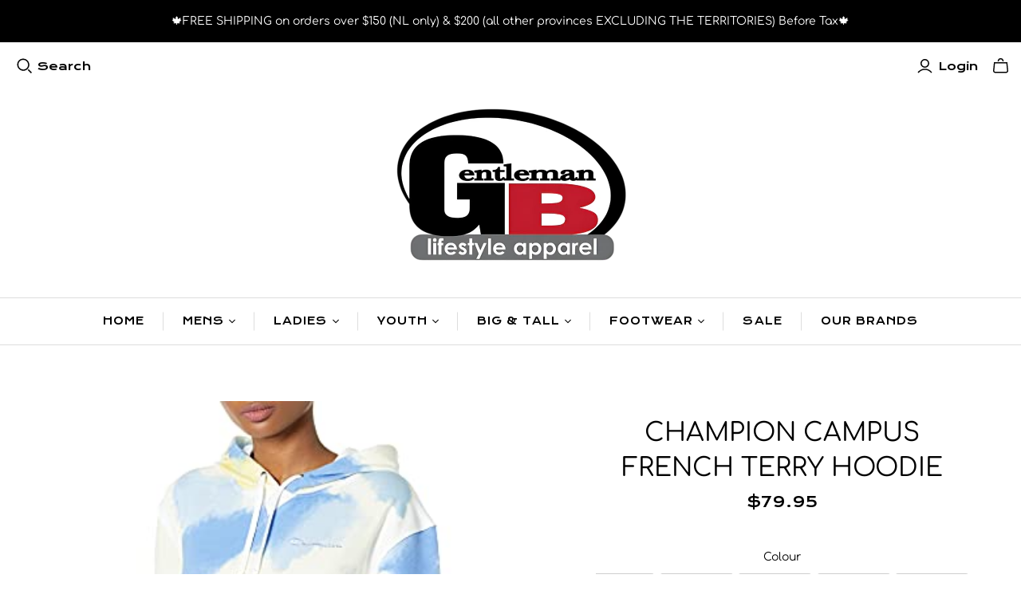

--- FILE ---
content_type: text/html; charset=utf-8
request_url: https://gentlemanblifestyle.com/products/w5671586158_champion-campus-french-terry-hoodie
body_size: 54450
content:
<!DOCTYPE html>
<html class="no-js no-touch">
<head>
  <meta name="google-site-verification" content="aTN6GryoTfaIykawHyZbp4dLA9anRV3OZ1bemziqFM8" />
  <meta name="google-site-verification" content="uIH2KtGTRZc2XjTK9qqh0Iv9P3uZdUCQPXFG3iKQItY" />
  <meta charset="utf-8">
  <meta http-equiv="X-UA-Compatible" content="IE=edge">
  <meta name="viewport" content="width=device-width" />

  <title>
    Champion Campus French Terry Hoodie

    

    

    
      &ndash; Gentleman B-Lifestyle Apparel
    
  </title>

  
    <meta name="description" content="FRENCH TERRY HOODIE FEELS SO GOOD- NOW IN TYE DYE!!We&#39;re started the hoodie revolution and decided to make a lighter-weight French terry hoodie that&#39;s just right for warmer days. Whether you&#39;re headed to the gym or on the go, team this all over print hoodie with shorts and leggings. Ribbed cuffs and waistband rev up th">
  

  <link href="//gentlemanblifestyle.com/cdn/shop/t/5/assets/theme.scss.css?v=36138181942942795151768151715" rel="stylesheet" type="text/css" media="all" />

  
  <link rel="shortcut icon" href="//gentlemanblifestyle.com/cdn/shop/files/NEW_Jan_2011_Gentleman_B_Logo_db4b34c6-b6c4-4229-b25a-8092ea2a236b_32x32.jpg?v=1614366976" type="image/png">


  
    <link rel="canonical" href="https://gentlemanblifestyle.com/products/w5671586158_champion-campus-french-terry-hoodie" />
  

  















<meta property="og:site_name" content="Gentleman B-Lifestyle Apparel">
<meta property="og:url" content="https://gentlemanblifestyle.com/products/w5671586158_champion-campus-french-terry-hoodie">
<meta property="og:title" content="Champion Campus French Terry Hoodie">
<meta property="og:type" content="website">
<meta property="og:description" content="FRENCH TERRY HOODIE FEELS SO GOOD- NOW IN TYE DYE!!We&#39;re started the hoodie revolution and decided to make a lighter-weight French terry hoodie that&#39;s just right for warmer days. Whether you&#39;re headed to the gym or on the go, team this all over print hoodie with shorts and leggings. Ribbed cuffs and waistband rev up th">




    
    
    

    
    
    <meta
      property="og:image"
      content="https://gentlemanblifestyle.com/cdn/shop/products/b2974f18f80254df7fa34a2f21ddb6ca_1200x1600.jpg?v=1604693301"
    />
    <meta
      property="og:image:secure_url"
      content="https://gentlemanblifestyle.com/cdn/shop/products/b2974f18f80254df7fa34a2f21ddb6ca_1200x1600.jpg?v=1604693301"
    />
    <meta property="og:image:width" content="1200" />
    <meta property="og:image:height" content="1600" />
    
    
    <meta property="og:image:alt" content="Social media image" />
  
















<meta name="twitter:title" content="Champion Campus French Terry Hoodie">
<meta name="twitter:description" content="FRENCH TERRY HOODIE FEELS SO GOOD- NOW IN TYE DYE!!We&#39;re started the hoodie revolution and decided to make a lighter-weight French terry hoodie that&#39;s just right for warmer days. Whether you&#39;re headed to the gym or on the go, team this all over print hoodie with shorts and leggings. Ribbed cuffs and waistband rev up th">


    
    
    
      
      
      <meta name="twitter:card" content="summary">
    
    
    <meta
      property="twitter:image"
      content="https://gentlemanblifestyle.com/cdn/shop/products/b2974f18f80254df7fa34a2f21ddb6ca_1200x1200_crop_center.jpg?v=1604693301"
    />
    <meta property="twitter:image:width" content="1200" />
    <meta property="twitter:image:height" content="1200" />
    
    
    <meta property="twitter:image:alt" content="Social media image" />
  



  <script>window.performance && window.performance.mark && window.performance.mark('shopify.content_for_header.start');</script><meta name="google-site-verification" content="uIH2KtGTRZc2XjTK9qqh0Iv9P3uZdUCQPXFG3iKQItY">
<meta name="facebook-domain-verification" content="okyln60g897l2ze109qkv0uzpxmi7d">
<meta name="facebook-domain-verification" content="gxjv8flyx970onkzh4h193b4d27sf2">
<meta id="shopify-digital-wallet" name="shopify-digital-wallet" content="/28890660969/digital_wallets/dialog">
<meta name="shopify-checkout-api-token" content="f099c205f232f9ebe225934a5a02d471">
<link rel="alternate" hreflang="x-default" href="https://gentlemanblifestyle.com/products/w5671586158_champion-campus-french-terry-hoodie">
<link rel="alternate" hreflang="en" href="https://gentlemanblifestyle.com/products/w5671586158_champion-campus-french-terry-hoodie">
<link rel="alternate" hreflang="fr" href="https://gentlemanblifestyle.com/fr/products/w5671586158_champion-campus-french-terry-hoodie">
<link rel="alternate" type="application/json+oembed" href="https://gentlemanblifestyle.com/products/w5671586158_champion-campus-french-terry-hoodie.oembed">
<script async="async" src="/checkouts/internal/preloads.js?locale=en-CA"></script>
<link rel="preconnect" href="https://shop.app" crossorigin="anonymous">
<script async="async" src="https://shop.app/checkouts/internal/preloads.js?locale=en-CA&shop_id=28890660969" crossorigin="anonymous"></script>
<script id="apple-pay-shop-capabilities" type="application/json">{"shopId":28890660969,"countryCode":"CA","currencyCode":"CAD","merchantCapabilities":["supports3DS"],"merchantId":"gid:\/\/shopify\/Shop\/28890660969","merchantName":"Gentleman B-Lifestyle Apparel","requiredBillingContactFields":["postalAddress","email"],"requiredShippingContactFields":["postalAddress","email"],"shippingType":"shipping","supportedNetworks":["visa","masterCard","amex","discover","interac","jcb"],"total":{"type":"pending","label":"Gentleman B-Lifestyle Apparel","amount":"1.00"},"shopifyPaymentsEnabled":true,"supportsSubscriptions":true}</script>
<script id="shopify-features" type="application/json">{"accessToken":"f099c205f232f9ebe225934a5a02d471","betas":["rich-media-storefront-analytics"],"domain":"gentlemanblifestyle.com","predictiveSearch":true,"shopId":28890660969,"locale":"en"}</script>
<script>var Shopify = Shopify || {};
Shopify.shop = "gentleman-b-nl.myshopify.com";
Shopify.locale = "en";
Shopify.currency = {"active":"CAD","rate":"1.0"};
Shopify.country = "CA";
Shopify.theme = {"name":"Copy of Atlantic","id":139577917545,"schema_name":"Atlantic","schema_version":"14.3.0","theme_store_id":566,"role":"main"};
Shopify.theme.handle = "null";
Shopify.theme.style = {"id":null,"handle":null};
Shopify.cdnHost = "gentlemanblifestyle.com/cdn";
Shopify.routes = Shopify.routes || {};
Shopify.routes.root = "/";</script>
<script type="module">!function(o){(o.Shopify=o.Shopify||{}).modules=!0}(window);</script>
<script>!function(o){function n(){var o=[];function n(){o.push(Array.prototype.slice.apply(arguments))}return n.q=o,n}var t=o.Shopify=o.Shopify||{};t.loadFeatures=n(),t.autoloadFeatures=n()}(window);</script>
<script>
  window.ShopifyPay = window.ShopifyPay || {};
  window.ShopifyPay.apiHost = "shop.app\/pay";
  window.ShopifyPay.redirectState = null;
</script>
<script id="shop-js-analytics" type="application/json">{"pageType":"product"}</script>
<script defer="defer" async type="module" src="//gentlemanblifestyle.com/cdn/shopifycloud/shop-js/modules/v2/client.init-shop-cart-sync_BT-GjEfc.en.esm.js"></script>
<script defer="defer" async type="module" src="//gentlemanblifestyle.com/cdn/shopifycloud/shop-js/modules/v2/chunk.common_D58fp_Oc.esm.js"></script>
<script defer="defer" async type="module" src="//gentlemanblifestyle.com/cdn/shopifycloud/shop-js/modules/v2/chunk.modal_xMitdFEc.esm.js"></script>
<script type="module">
  await import("//gentlemanblifestyle.com/cdn/shopifycloud/shop-js/modules/v2/client.init-shop-cart-sync_BT-GjEfc.en.esm.js");
await import("//gentlemanblifestyle.com/cdn/shopifycloud/shop-js/modules/v2/chunk.common_D58fp_Oc.esm.js");
await import("//gentlemanblifestyle.com/cdn/shopifycloud/shop-js/modules/v2/chunk.modal_xMitdFEc.esm.js");

  window.Shopify.SignInWithShop?.initShopCartSync?.({"fedCMEnabled":true,"windoidEnabled":true});

</script>
<script>
  window.Shopify = window.Shopify || {};
  if (!window.Shopify.featureAssets) window.Shopify.featureAssets = {};
  window.Shopify.featureAssets['shop-js'] = {"shop-cart-sync":["modules/v2/client.shop-cart-sync_DZOKe7Ll.en.esm.js","modules/v2/chunk.common_D58fp_Oc.esm.js","modules/v2/chunk.modal_xMitdFEc.esm.js"],"init-fed-cm":["modules/v2/client.init-fed-cm_B6oLuCjv.en.esm.js","modules/v2/chunk.common_D58fp_Oc.esm.js","modules/v2/chunk.modal_xMitdFEc.esm.js"],"shop-cash-offers":["modules/v2/client.shop-cash-offers_D2sdYoxE.en.esm.js","modules/v2/chunk.common_D58fp_Oc.esm.js","modules/v2/chunk.modal_xMitdFEc.esm.js"],"shop-login-button":["modules/v2/client.shop-login-button_QeVjl5Y3.en.esm.js","modules/v2/chunk.common_D58fp_Oc.esm.js","modules/v2/chunk.modal_xMitdFEc.esm.js"],"pay-button":["modules/v2/client.pay-button_DXTOsIq6.en.esm.js","modules/v2/chunk.common_D58fp_Oc.esm.js","modules/v2/chunk.modal_xMitdFEc.esm.js"],"shop-button":["modules/v2/client.shop-button_DQZHx9pm.en.esm.js","modules/v2/chunk.common_D58fp_Oc.esm.js","modules/v2/chunk.modal_xMitdFEc.esm.js"],"avatar":["modules/v2/client.avatar_BTnouDA3.en.esm.js"],"init-windoid":["modules/v2/client.init-windoid_CR1B-cfM.en.esm.js","modules/v2/chunk.common_D58fp_Oc.esm.js","modules/v2/chunk.modal_xMitdFEc.esm.js"],"init-shop-for-new-customer-accounts":["modules/v2/client.init-shop-for-new-customer-accounts_C_vY_xzh.en.esm.js","modules/v2/client.shop-login-button_QeVjl5Y3.en.esm.js","modules/v2/chunk.common_D58fp_Oc.esm.js","modules/v2/chunk.modal_xMitdFEc.esm.js"],"init-shop-email-lookup-coordinator":["modules/v2/client.init-shop-email-lookup-coordinator_BI7n9ZSv.en.esm.js","modules/v2/chunk.common_D58fp_Oc.esm.js","modules/v2/chunk.modal_xMitdFEc.esm.js"],"init-shop-cart-sync":["modules/v2/client.init-shop-cart-sync_BT-GjEfc.en.esm.js","modules/v2/chunk.common_D58fp_Oc.esm.js","modules/v2/chunk.modal_xMitdFEc.esm.js"],"shop-toast-manager":["modules/v2/client.shop-toast-manager_DiYdP3xc.en.esm.js","modules/v2/chunk.common_D58fp_Oc.esm.js","modules/v2/chunk.modal_xMitdFEc.esm.js"],"init-customer-accounts":["modules/v2/client.init-customer-accounts_D9ZNqS-Q.en.esm.js","modules/v2/client.shop-login-button_QeVjl5Y3.en.esm.js","modules/v2/chunk.common_D58fp_Oc.esm.js","modules/v2/chunk.modal_xMitdFEc.esm.js"],"init-customer-accounts-sign-up":["modules/v2/client.init-customer-accounts-sign-up_iGw4briv.en.esm.js","modules/v2/client.shop-login-button_QeVjl5Y3.en.esm.js","modules/v2/chunk.common_D58fp_Oc.esm.js","modules/v2/chunk.modal_xMitdFEc.esm.js"],"shop-follow-button":["modules/v2/client.shop-follow-button_CqMgW2wH.en.esm.js","modules/v2/chunk.common_D58fp_Oc.esm.js","modules/v2/chunk.modal_xMitdFEc.esm.js"],"checkout-modal":["modules/v2/client.checkout-modal_xHeaAweL.en.esm.js","modules/v2/chunk.common_D58fp_Oc.esm.js","modules/v2/chunk.modal_xMitdFEc.esm.js"],"shop-login":["modules/v2/client.shop-login_D91U-Q7h.en.esm.js","modules/v2/chunk.common_D58fp_Oc.esm.js","modules/v2/chunk.modal_xMitdFEc.esm.js"],"lead-capture":["modules/v2/client.lead-capture_BJmE1dJe.en.esm.js","modules/v2/chunk.common_D58fp_Oc.esm.js","modules/v2/chunk.modal_xMitdFEc.esm.js"],"payment-terms":["modules/v2/client.payment-terms_Ci9AEqFq.en.esm.js","modules/v2/chunk.common_D58fp_Oc.esm.js","modules/v2/chunk.modal_xMitdFEc.esm.js"]};
</script>
<script>(function() {
  var isLoaded = false;
  function asyncLoad() {
    if (isLoaded) return;
    isLoaded = true;
    var urls = ["\/\/www.powr.io\/powr.js?powr-token=gentleman-b-nl.myshopify.com\u0026external-type=shopify\u0026shop=gentleman-b-nl.myshopify.com"];
    for (var i = 0; i < urls.length; i++) {
      var s = document.createElement('script');
      s.type = 'text/javascript';
      s.async = true;
      s.src = urls[i];
      var x = document.getElementsByTagName('script')[0];
      x.parentNode.insertBefore(s, x);
    }
  };
  if(window.attachEvent) {
    window.attachEvent('onload', asyncLoad);
  } else {
    window.addEventListener('load', asyncLoad, false);
  }
})();</script>
<script id="__st">var __st={"a":28890660969,"offset":-12600,"reqid":"30967d7b-83bc-436b-b6b2-7825b6ac342c-1769367864","pageurl":"gentlemanblifestyle.com\/products\/w5671586158_champion-campus-french-terry-hoodie","u":"baafb78cecf8","p":"product","rtyp":"product","rid":4829472686185};</script>
<script>window.ShopifyPaypalV4VisibilityTracking = true;</script>
<script id="captcha-bootstrap">!function(){'use strict';const t='contact',e='account',n='new_comment',o=[[t,t],['blogs',n],['comments',n],[t,'customer']],c=[[e,'customer_login'],[e,'guest_login'],[e,'recover_customer_password'],[e,'create_customer']],r=t=>t.map((([t,e])=>`form[action*='/${t}']:not([data-nocaptcha='true']) input[name='form_type'][value='${e}']`)).join(','),a=t=>()=>t?[...document.querySelectorAll(t)].map((t=>t.form)):[];function s(){const t=[...o],e=r(t);return a(e)}const i='password',u='form_key',d=['recaptcha-v3-token','g-recaptcha-response','h-captcha-response',i],f=()=>{try{return window.sessionStorage}catch{return}},m='__shopify_v',_=t=>t.elements[u];function p(t,e,n=!1){try{const o=window.sessionStorage,c=JSON.parse(o.getItem(e)),{data:r}=function(t){const{data:e,action:n}=t;return t[m]||n?{data:e,action:n}:{data:t,action:n}}(c);for(const[e,n]of Object.entries(r))t.elements[e]&&(t.elements[e].value=n);n&&o.removeItem(e)}catch(o){console.error('form repopulation failed',{error:o})}}const l='form_type',E='cptcha';function T(t){t.dataset[E]=!0}const w=window,h=w.document,L='Shopify',v='ce_forms',y='captcha';let A=!1;((t,e)=>{const n=(g='f06e6c50-85a8-45c8-87d0-21a2b65856fe',I='https://cdn.shopify.com/shopifycloud/storefront-forms-hcaptcha/ce_storefront_forms_captcha_hcaptcha.v1.5.2.iife.js',D={infoText:'Protected by hCaptcha',privacyText:'Privacy',termsText:'Terms'},(t,e,n)=>{const o=w[L][v],c=o.bindForm;if(c)return c(t,g,e,D).then(n);var r;o.q.push([[t,g,e,D],n]),r=I,A||(h.body.append(Object.assign(h.createElement('script'),{id:'captcha-provider',async:!0,src:r})),A=!0)});var g,I,D;w[L]=w[L]||{},w[L][v]=w[L][v]||{},w[L][v].q=[],w[L][y]=w[L][y]||{},w[L][y].protect=function(t,e){n(t,void 0,e),T(t)},Object.freeze(w[L][y]),function(t,e,n,w,h,L){const[v,y,A,g]=function(t,e,n){const i=e?o:[],u=t?c:[],d=[...i,...u],f=r(d),m=r(i),_=r(d.filter((([t,e])=>n.includes(e))));return[a(f),a(m),a(_),s()]}(w,h,L),I=t=>{const e=t.target;return e instanceof HTMLFormElement?e:e&&e.form},D=t=>v().includes(t);t.addEventListener('submit',(t=>{const e=I(t);if(!e)return;const n=D(e)&&!e.dataset.hcaptchaBound&&!e.dataset.recaptchaBound,o=_(e),c=g().includes(e)&&(!o||!o.value);(n||c)&&t.preventDefault(),c&&!n&&(function(t){try{if(!f())return;!function(t){const e=f();if(!e)return;const n=_(t);if(!n)return;const o=n.value;o&&e.removeItem(o)}(t);const e=Array.from(Array(32),(()=>Math.random().toString(36)[2])).join('');!function(t,e){_(t)||t.append(Object.assign(document.createElement('input'),{type:'hidden',name:u})),t.elements[u].value=e}(t,e),function(t,e){const n=f();if(!n)return;const o=[...t.querySelectorAll(`input[type='${i}']`)].map((({name:t})=>t)),c=[...d,...o],r={};for(const[a,s]of new FormData(t).entries())c.includes(a)||(r[a]=s);n.setItem(e,JSON.stringify({[m]:1,action:t.action,data:r}))}(t,e)}catch(e){console.error('failed to persist form',e)}}(e),e.submit())}));const S=(t,e)=>{t&&!t.dataset[E]&&(n(t,e.some((e=>e===t))),T(t))};for(const o of['focusin','change'])t.addEventListener(o,(t=>{const e=I(t);D(e)&&S(e,y())}));const B=e.get('form_key'),M=e.get(l),P=B&&M;t.addEventListener('DOMContentLoaded',(()=>{const t=y();if(P)for(const e of t)e.elements[l].value===M&&p(e,B);[...new Set([...A(),...v().filter((t=>'true'===t.dataset.shopifyCaptcha))])].forEach((e=>S(e,t)))}))}(h,new URLSearchParams(w.location.search),n,t,e,['guest_login'])})(!0,!0)}();</script>
<script integrity="sha256-4kQ18oKyAcykRKYeNunJcIwy7WH5gtpwJnB7kiuLZ1E=" data-source-attribution="shopify.loadfeatures" defer="defer" src="//gentlemanblifestyle.com/cdn/shopifycloud/storefront/assets/storefront/load_feature-a0a9edcb.js" crossorigin="anonymous"></script>
<script crossorigin="anonymous" defer="defer" src="//gentlemanblifestyle.com/cdn/shopifycloud/storefront/assets/shopify_pay/storefront-65b4c6d7.js?v=20250812"></script>
<script data-source-attribution="shopify.dynamic_checkout.dynamic.init">var Shopify=Shopify||{};Shopify.PaymentButton=Shopify.PaymentButton||{isStorefrontPortableWallets:!0,init:function(){window.Shopify.PaymentButton.init=function(){};var t=document.createElement("script");t.src="https://gentlemanblifestyle.com/cdn/shopifycloud/portable-wallets/latest/portable-wallets.en.js",t.type="module",document.head.appendChild(t)}};
</script>
<script data-source-attribution="shopify.dynamic_checkout.buyer_consent">
  function portableWalletsHideBuyerConsent(e){var t=document.getElementById("shopify-buyer-consent"),n=document.getElementById("shopify-subscription-policy-button");t&&n&&(t.classList.add("hidden"),t.setAttribute("aria-hidden","true"),n.removeEventListener("click",e))}function portableWalletsShowBuyerConsent(e){var t=document.getElementById("shopify-buyer-consent"),n=document.getElementById("shopify-subscription-policy-button");t&&n&&(t.classList.remove("hidden"),t.removeAttribute("aria-hidden"),n.addEventListener("click",e))}window.Shopify?.PaymentButton&&(window.Shopify.PaymentButton.hideBuyerConsent=portableWalletsHideBuyerConsent,window.Shopify.PaymentButton.showBuyerConsent=portableWalletsShowBuyerConsent);
</script>
<script data-source-attribution="shopify.dynamic_checkout.cart.bootstrap">document.addEventListener("DOMContentLoaded",(function(){function t(){return document.querySelector("shopify-accelerated-checkout-cart, shopify-accelerated-checkout")}if(t())Shopify.PaymentButton.init();else{new MutationObserver((function(e,n){t()&&(Shopify.PaymentButton.init(),n.disconnect())})).observe(document.body,{childList:!0,subtree:!0})}}));
</script>
<link id="shopify-accelerated-checkout-styles" rel="stylesheet" media="screen" href="https://gentlemanblifestyle.com/cdn/shopifycloud/portable-wallets/latest/accelerated-checkout-backwards-compat.css" crossorigin="anonymous">
<style id="shopify-accelerated-checkout-cart">
        #shopify-buyer-consent {
  margin-top: 1em;
  display: inline-block;
  width: 100%;
}

#shopify-buyer-consent.hidden {
  display: none;
}

#shopify-subscription-policy-button {
  background: none;
  border: none;
  padding: 0;
  text-decoration: underline;
  font-size: inherit;
  cursor: pointer;
}

#shopify-subscription-policy-button::before {
  box-shadow: none;
}

      </style>

<script>window.performance && window.performance.mark && window.performance.mark('shopify.content_for_header.end');</script>

  <script>
    document.documentElement.className=document.documentElement.className.replace(/\bno-js\b/,'js');
    if(window.Shopify&&window.Shopify.designMode)document.documentElement.className+=' in-theme-editor';
    if(('ontouchstart' in window)||window.DocumentTouch&&document instanceof DocumentTouch)document.documentElement.className=document.documentElement.className.replace(/\bno-touch\b/,'has-touch');
  </script>

  
<script>
  window.Theme = {};
  Theme.version = "14.3.0";
  Theme.products = new Array();
  Theme.shippingCalcErrorMessage = "Error: zip / postal code --error_message--";
  Theme.shippingCalcMultiRates = "There are --number_of_rates-- shipping rates available for --address--, starting at --rate--.";
  Theme.shippingCalcOneRate = "There is one shipping rate available for --address--.";
  Theme.shippingCalcNoRates = "We do not ship to this destination.";
  Theme.shippingCalcRateValues = "--rate_title-- at --rate--";
  Theme.userLoggedIn = false;
  Theme.userAddress = '';
  Theme.centerHeader = false;

  Theme.cartItemsOne = "item";
  Theme.cartItemsOther = "items";

  Theme.addToCart = "Add to cart";
  Theme.soldOut = "Sold out";
  Theme.unavailable = "Unavailable";
  Theme.routes = {
    "root_url": "/",
    "account_url": "/account",
    "account_login_url": "/account/login",
    "account_logout_url": "/account/logout",
    "account_register_url": "/account/register",
    "account_addresses_url": "/account/addresses",
    "collections_url": "/collections",
    "all_products_collection_url": "/collections/all",
    "search_url": "/search",
    "cart_url": "/cart",
    "cart_add_url": "/cart/add",
    "cart_change_url": "/cart/change",
    "cart_clear_url": "/cart/clear",
    "product_recommendations_url": "/recommendations/products"
  };
</script>

<!-- BEGIN app block: shopify://apps/swatch-king/blocks/variant-swatch-king/0850b1e4-ba30-4a0d-a8f4-f9a939276d7d -->


















































  <script>
    window.vsk_data = function(){
      return {
        "block_collection_settings": {"alignment":"left","enable":true,"swatch_location":"After price","switch_on_hover":true,"preselect_variant":false,"current_template":"product"},
        "currency": "CAD",
        "currency_symbol": "$",
        "primary_locale": "en",
        "localized_string": {},
        "app_setting_styles": {"products_swatch_presentation":{"slide_left_button_svg":"","slide_right_button_svg":""},"collections_swatch_presentation":{"minified":false,"minified_products":false,"minified_template":"+{count}","slide_left_button_svg":"","minified_display_count":[3,6],"slide_right_button_svg":""}},
        "app_setting": {"display_logs":false,"default_preset":1418069,"pre_hide_strategy":"hide-all-theme-selectors","swatch_url_source":"cdn","product_data_source":"storefront","data_url_source":"cdn","new_script":true},
        "app_setting_config": {"app_execution_strategy":"all","collections_options_disabled":null,"default_swatch_image":"none","do_not_select_an_option":{"text":"Select a {{ option_name }}","status":true,"control_add_to_cart":true,"allow_virtual_trigger":true,"make_a_selection_text":"Select a {{ option_name }}"},"history_free_group_navigation":false,"notranslate":false,"products_options_disabled":null,"size_chart":{"type":"theme","labels":"size,sizes,taille,größe,tamanho,tamaño,koko,サイズ","position":"right","size_chart_app":"","size_chart_app_css":"","size_chart_app_selector":""},"session_storage_timeout_seconds":60,"enable_swatch":{"cart":{"enable_on_cart_product_grid":true,"enable_on_cart_featured_product":true},"home":{"enable_on_home_product_grid":true,"enable_on_home_featured_product":true},"pages":{"enable_on_custom_product_grid":true,"enable_on_custom_featured_product":true},"article":{"enable_on_article_product_grid":true,"enable_on_article_featured_product":true},"products":{"enable_on_main_product":true,"enable_on_product_grid":true},"collections":{"enable_on_collection_quick_view":true,"enable_on_collection_product_grid":true},"list_collections":{"enable_on_list_collection_quick_view":true,"enable_on_list_collection_product_grid":true}},"product_template":{"group_swatches":true,"variant_swatches":true},"product_batch_size":250,"use_optimized_urls":true,"enable_error_tracking":true,"enable_event_tracking":false,"preset_badge":{"order":[{"name":"sold_out","order":0},{"name":"sale","order":1},{"name":"new","order":2}],"new_badge_text":"NEW","new_badge_color":"#150202","sale_badge_text":"SALE","sale_badge_color":"#FFFFFF","new_badge_bg_color":"#FFF000","sale_badge_bg_color":"#C82020","sold_out_badge_text":"SOLD OUT","sold_out_badge_color":"#FFFFFF","new_show_when_all_same":false,"sale_show_when_all_same":false,"sold_out_badge_bg_color":"#000000","new_product_max_duration":90,"sold_out_show_when_all_same":true,"min_price_diff_for_sale_badge":5}},
        "theme_settings_map": {"139578867817":414355,"139577917545":414355},
        "theme_settings": {"414355":{"id":414355,"configurations":{"products":{"theme_type":"dawn","swatch_root":{"position":"before","selector":".product-form-grid, .has-no-variants","groups_selector":"","section_selector":".product-area","secondary_position":"","secondary_selector":"","use_section_as_root":true},"option_selectors":".product-form-grid select[data-product-option], .product-form-grid input.option-value-input","selectors_to_hide":[".product-form-grid div.option-header, .option-values"],"json_data_selector":"","add_to_cart_selector":".addtocart-button-active","custom_button_params":{"data":[{"value_attribute":"data-value","option_attribute":"data-name"}],"selected_selector":".active"},"option_index_attributes":["data-index","data-option-position","data-object","data-product-option","data-option-index","name"],"add_to_cart_text_selector":".addtocart-button-active[value=\"Add to cart\"]","selectors_to_hide_override":"","add_to_cart_enabled_classes":"product-submit action-button submit desaturated addtocart-button-active","add_to_cart_disabled_classes":"product-submit action-button submit unavailable disabled addtocart-button-active"},"collections":{"grid_updates":[{"name":"Sale","template":"\u003cspan class=\"badge badge-sale\" {{display_on_sale}} {{display_on_available}}\u003eOn sale\u003c\/span\u003e","display_position":"bottom","display_selector":".product-card-figure","element_selector":".badge-sale"},{"name":"Sold out","template":"\u003cspan class=\"badge badge-soldout\" {{display_on_sold_out}}\u003eSold out\u003c\/span\u003e","display_position":"bottom","display_selector":".product-card-figure","element_selector":".badge-soldout"},{"name":"price","template":"\u003cspan class=\"original money\" {{display_on_sale}}\u003e{{compare_at_price_with_format}}\u003c\/span\u003e\n\u003cspan class=\"money money--last\"\u003e{{price_with_format}}\u003c\/span\u003e","display_position":"replace","display_selector":".product-item__price","element_selector":""}],"data_selectors":{"url":"a","title":".product-card-details h2.title","attributes":[],"form_input":"[name=\"id\"]","featured_image":".product-card-figure img:nth-child(2)","secondary_image":".product-card-figure img:nth-child(4)"},"attribute_updates":[{"selector":null,"template":null,"attribute":null}],"selectors_to_hide":[],"json_data_selector":"[sa-swatch-json]","swatch_root_selector":".product-list .product","swatch_display_options":[{"label":"After image","position":"after","selector":".product-card-figure"},{"label":"After title","position":"after","selector":".product-card-overlay .title"},{"label":"After price","position":"after","selector":".product-card-overlay .product-item__price"}]}},"settings":{"products":{"handleize":false,"init_deferred":false,"label_split_symbol":"-","size_chart_selector":"","persist_group_variant":true,"hide_single_value_option":"none"},"collections":{"layer_index":12,"display_label":false,"continuous_lookup":3000,"json_data_from_api":true,"label_split_symbol":"-","price_trailing_zeroes":false,"hide_single_value_option":"none"}},"custom_scripts":[],"custom_css":"","theme_store_ids":[566],"schema_theme_names":["Atlantic"],"pre_hide_css_code":null},"414355":{"id":414355,"configurations":{"products":{"theme_type":"dawn","swatch_root":{"position":"before","selector":".product-form-grid, .has-no-variants","groups_selector":"","section_selector":".product-area","secondary_position":"","secondary_selector":"","use_section_as_root":true},"option_selectors":".product-form-grid select[data-product-option], .product-form-grid input.option-value-input","selectors_to_hide":[".product-form-grid div.option-header, .option-values"],"json_data_selector":"","add_to_cart_selector":".addtocart-button-active","custom_button_params":{"data":[{"value_attribute":"data-value","option_attribute":"data-name"}],"selected_selector":".active"},"option_index_attributes":["data-index","data-option-position","data-object","data-product-option","data-option-index","name"],"add_to_cart_text_selector":".addtocart-button-active[value=\"Add to cart\"]","selectors_to_hide_override":"","add_to_cart_enabled_classes":"product-submit action-button submit desaturated addtocart-button-active","add_to_cart_disabled_classes":"product-submit action-button submit unavailable disabled addtocart-button-active"},"collections":{"grid_updates":[{"name":"Sale","template":"\u003cspan class=\"badge badge-sale\" {{display_on_sale}} {{display_on_available}}\u003eOn sale\u003c\/span\u003e","display_position":"bottom","display_selector":".product-card-figure","element_selector":".badge-sale"},{"name":"Sold out","template":"\u003cspan class=\"badge badge-soldout\" {{display_on_sold_out}}\u003eSold out\u003c\/span\u003e","display_position":"bottom","display_selector":".product-card-figure","element_selector":".badge-soldout"},{"name":"price","template":"\u003cspan class=\"original money\" {{display_on_sale}}\u003e{{compare_at_price_with_format}}\u003c\/span\u003e\n\u003cspan class=\"money money--last\"\u003e{{price_with_format}}\u003c\/span\u003e","display_position":"replace","display_selector":".product-item__price","element_selector":""}],"data_selectors":{"url":"a","title":".product-card-details h2.title","attributes":[],"form_input":"[name=\"id\"]","featured_image":".product-card-figure img:nth-child(2)","secondary_image":".product-card-figure img:nth-child(4)"},"attribute_updates":[{"selector":null,"template":null,"attribute":null}],"selectors_to_hide":[],"json_data_selector":"[sa-swatch-json]","swatch_root_selector":".product-list .product","swatch_display_options":[{"label":"After image","position":"after","selector":".product-card-figure"},{"label":"After title","position":"after","selector":".product-card-overlay .title"},{"label":"After price","position":"after","selector":".product-card-overlay .product-item__price"}]}},"settings":{"products":{"handleize":false,"init_deferred":false,"label_split_symbol":"-","size_chart_selector":"","persist_group_variant":true,"hide_single_value_option":"none"},"collections":{"layer_index":12,"display_label":false,"continuous_lookup":3000,"json_data_from_api":true,"label_split_symbol":"-","price_trailing_zeroes":false,"hide_single_value_option":"none"}},"custom_scripts":[],"custom_css":"","theme_store_ids":[566],"schema_theme_names":["Atlantic"],"pre_hide_css_code":null}},
        "product_options": [{"id":3002638538,"name":"Ineam","products_preset_id":1454208,"products_swatch":"first_variant_image","collections_preset_id":null,"collections_swatch":"first_variant_image","trigger_action":"auto","mobile_products_preset_id":1454208,"mobile_products_swatch":"first_variant_image","mobile_collections_preset_id":null,"mobile_collections_swatch":"first_variant_image","same_products_preset_for_mobile":true,"same_collections_preset_for_mobile":true},{"id":2791529609,"name":"Size","products_preset_id":1454208,"products_swatch":"first_variant_image","collections_preset_id":null,"collections_swatch":"first_variant_image","trigger_action":"auto","mobile_products_preset_id":1454208,"mobile_products_swatch":"first_variant_image","mobile_collections_preset_id":null,"mobile_collections_swatch":"first_variant_image","same_products_preset_for_mobile":true,"same_collections_preset_for_mobile":true},{"id":2791529610,"name":"COL","products_preset_id":1454206,"products_swatch":"first_variant_image","collections_preset_id":1418073,"collections_swatch":"first_variant_image","trigger_action":"auto","mobile_products_preset_id":1454206,"mobile_products_swatch":"first_variant_image","mobile_collections_preset_id":1418073,"mobile_collections_swatch":"first_variant_image","same_products_preset_for_mobile":true,"same_collections_preset_for_mobile":true},{"id":2791529611,"name":"COLOUR","products_preset_id":1454206,"products_swatch":"first_variant_image","collections_preset_id":1418073,"collections_swatch":"first_variant_image","trigger_action":"auto","mobile_products_preset_id":1454206,"mobile_products_swatch":"first_variant_image","mobile_collections_preset_id":1418073,"mobile_collections_swatch":"first_variant_image","same_products_preset_for_mobile":true,"same_collections_preset_for_mobile":true},{"id":2791529608,"name":"Colour","products_preset_id":1454206,"products_swatch":"first_variant_image","collections_preset_id":1418073,"collections_swatch":"first_variant_image","trigger_action":"auto","mobile_products_preset_id":1454206,"mobile_products_swatch":"first_variant_image","mobile_collections_preset_id":1418073,"mobile_collections_swatch":"first_variant_image","same_products_preset_for_mobile":true,"same_collections_preset_for_mobile":true},{"id":2791537382,"name":"Insema","products_preset_id":1454208,"products_swatch":"first_variant_image","collections_preset_id":null,"collections_swatch":"first_variant_image","trigger_action":"auto","mobile_products_preset_id":1454208,"mobile_products_swatch":"first_variant_image","mobile_collections_preset_id":null,"mobile_collections_swatch":"first_variant_image","same_products_preset_for_mobile":true,"same_collections_preset_for_mobile":true},{"id":2791531092,"name":"Coolour","products_preset_id":1454206,"products_swatch":"first_variant_image","collections_preset_id":null,"collections_swatch":"first_variant_image","trigger_action":"auto","mobile_products_preset_id":1454206,"mobile_products_swatch":"first_variant_image","mobile_collections_preset_id":null,"mobile_collections_swatch":"first_variant_image","same_products_preset_for_mobile":true,"same_collections_preset_for_mobile":true},{"id":2791529617,"name":"col","products_preset_id":1418070,"products_swatch":"first_variant_image","collections_preset_id":1418073,"collections_swatch":"first_variant_image","trigger_action":"auto","mobile_products_preset_id":1418070,"mobile_products_swatch":"first_variant_image","mobile_collections_preset_id":1418073,"mobile_collections_swatch":"first_variant_image","same_products_preset_for_mobile":true,"same_collections_preset_for_mobile":true},{"id":2791530581,"name":"Insea,","products_preset_id":1454208,"products_swatch":"first_variant_image","collections_preset_id":null,"collections_swatch":"first_variant_image","trigger_action":"auto","mobile_products_preset_id":1454208,"mobile_products_swatch":"first_variant_image","mobile_collections_preset_id":null,"mobile_collections_swatch":"first_variant_image","same_products_preset_for_mobile":true,"same_collections_preset_for_mobile":true},{"id":2791533277,"name":"Color","products_preset_id":1454206,"products_swatch":"first_variant_image","collections_preset_id":1418073,"collections_swatch":"first_variant_image","trigger_action":"auto","mobile_products_preset_id":1454206,"mobile_products_swatch":"first_variant_image","mobile_collections_preset_id":1418073,"mobile_collections_swatch":"first_variant_image","same_products_preset_for_mobile":true,"same_collections_preset_for_mobile":true},{"id":2791531276,"name":"COLOR","products_preset_id":1418070,"products_swatch":"first_variant_image","collections_preset_id":1418073,"collections_swatch":"first_variant_image","trigger_action":"auto","mobile_products_preset_id":1418070,"mobile_products_swatch":"first_variant_image","mobile_collections_preset_id":1418073,"mobile_collections_swatch":"first_variant_image","same_products_preset_for_mobile":true,"same_collections_preset_for_mobile":true},{"id":2791530844,"name":"Col","products_preset_id":1418070,"products_swatch":"first_variant_image","collections_preset_id":1418073,"collections_swatch":"first_variant_image","trigger_action":"auto","mobile_products_preset_id":1418070,"mobile_products_swatch":"first_variant_image","mobile_collections_preset_id":1418073,"mobile_collections_swatch":"first_variant_image","same_products_preset_for_mobile":true,"same_collections_preset_for_mobile":true},{"id":2791533279,"name":"Coloot","products_preset_id":1418070,"products_swatch":"first_variant_image","collections_preset_id":1418073,"collections_swatch":"first_variant_image","trigger_action":"auto","mobile_products_preset_id":1418070,"mobile_products_swatch":"first_variant_image","mobile_collections_preset_id":1418073,"mobile_collections_swatch":"first_variant_image","same_products_preset_for_mobile":true,"same_collections_preset_for_mobile":true},{"id":3051656730,"name":"Colout","products_preset_id":1454206,"products_swatch":"first_variant_image","collections_preset_id":null,"collections_swatch":"first_variant_image","trigger_action":"auto","mobile_products_preset_id":1454206,"mobile_products_swatch":"first_variant_image","mobile_collections_preset_id":null,"mobile_collections_swatch":"first_variant_image","same_products_preset_for_mobile":true,"same_collections_preset_for_mobile":true},{"id":2791529612,"name":"Inseam","products_preset_id":1454208,"products_swatch":"first_variant_image","collections_preset_id":null,"collections_swatch":"first_variant_image","trigger_action":"auto","mobile_products_preset_id":1454208,"mobile_products_swatch":"first_variant_image","mobile_collections_preset_id":null,"mobile_collections_swatch":"first_variant_image","same_products_preset_for_mobile":true,"same_collections_preset_for_mobile":true},{"id":2791535917,"name":"Fit","products_preset_id":1454208,"products_swatch":"first_variant_image","collections_preset_id":null,"collections_swatch":"first_variant_image","trigger_action":"auto","mobile_products_preset_id":1454208,"mobile_products_swatch":"first_variant_image","mobile_collections_preset_id":null,"mobile_collections_swatch":"first_variant_image","same_products_preset_for_mobile":true,"same_collections_preset_for_mobile":true},{"id":3266969138,"name":"Coloyur","products_preset_id":1454206,"products_swatch":"first_variant_image","collections_preset_id":null,"collections_swatch":"first_variant_image","trigger_action":"auto","mobile_products_preset_id":1454206,"mobile_products_swatch":"first_variant_image","mobile_collections_preset_id":null,"mobile_collections_swatch":"first_variant_image","same_products_preset_for_mobile":true,"same_collections_preset_for_mobile":true},{"id":2791530574,"name":"cOLOUR","products_preset_id":1454206,"products_swatch":"first_variant_image","collections_preset_id":1418073,"collections_swatch":"first_variant_image","trigger_action":"auto","mobile_products_preset_id":1454206,"mobile_products_swatch":"first_variant_image","mobile_collections_preset_id":1418073,"mobile_collections_swatch":"first_variant_image","same_products_preset_for_mobile":true,"same_collections_preset_for_mobile":true},{"id":2791531277,"name":"Coour","products_preset_id":1454206,"products_swatch":"first_variant_image","collections_preset_id":null,"collections_swatch":"first_variant_image","trigger_action":"auto","mobile_products_preset_id":1454206,"mobile_products_swatch":"first_variant_image","mobile_collections_preset_id":null,"mobile_collections_swatch":"first_variant_image","same_products_preset_for_mobile":true,"same_collections_preset_for_mobile":true},{"id":2791530584,"name":"INS","products_preset_id":1454208,"products_swatch":"first_variant_image","collections_preset_id":null,"collections_swatch":"first_variant_image","trigger_action":"auto","mobile_products_preset_id":1454208,"mobile_products_swatch":"first_variant_image","mobile_collections_preset_id":null,"mobile_collections_swatch":"first_variant_image","same_products_preset_for_mobile":true,"same_collections_preset_for_mobile":true},{"id":2791530580,"name":"iNSEAM","products_preset_id":1454208,"products_swatch":"first_variant_image","collections_preset_id":null,"collections_swatch":"first_variant_image","trigger_action":"auto","mobile_products_preset_id":1454208,"mobile_products_swatch":"first_variant_image","mobile_collections_preset_id":null,"mobile_collections_swatch":"first_variant_image","same_products_preset_for_mobile":true,"same_collections_preset_for_mobile":true},{"id":2791530278,"name":"colour","products_preset_id":1430925,"products_swatch":"first_variant_image","collections_preset_id":1418073,"collections_swatch":"first_variant_image","trigger_action":"auto","mobile_products_preset_id":1430925,"mobile_products_swatch":"first_variant_image","mobile_collections_preset_id":1418073,"mobile_collections_swatch":"first_variant_image","same_products_preset_for_mobile":true,"same_collections_preset_for_mobile":true},{"id":2791530091,"name":"INSEAM","products_preset_id":1454208,"products_swatch":"first_variant_image","collections_preset_id":null,"collections_swatch":"first_variant_image","trigger_action":"auto","mobile_products_preset_id":1454208,"mobile_products_swatch":"first_variant_image","mobile_collections_preset_id":null,"mobile_collections_swatch":"first_variant_image","same_products_preset_for_mobile":true,"same_collections_preset_for_mobile":true}],
        "swatch_dir": "vsk",
        "presets": {"1418075":{"id":1418075,"name":"Dropdown with label","params":{"params":{"display_price":true},"seperator":":","icon_style":"arrow","label_size":"14px","label_weight":"700","padding_left":"5px","display_label":true,"display_price":true,"display_style":"block","dropdown_type":"label_inside","stock_out_type":"invisible","price_alignment":"row","label_padding_left":"15px"},"assoc_view_type":"drop_down","apply_to":"products"},"1454232":{"id":1454232,"name":"Square swatch - Large #2 - Mobile","params":{"hover":{"effect":"none","transform_type":false},"width":"39px","height":"39px","arrow_mode":"mode_0","button_size":null,"migrated_to":11.39,"border_space":"2px","border_width":"1px","button_shape":null,"margin_right":"3px","preview_type":"variant_image","swatch_style":"slide","display_label":false,"stock_out_type":"cross-out","background_size":"cover","mobile_arrow_mode":"mode_0","adjust_margin_right":true,"background_position":"top","last_swatch_preview":"half","minification_action":"do_nothing","mobile_swatch_style":"slide","option_value_display":"none","display_variant_label":true,"minification_template":"+{{count}}","swatch_minification_count":"3","mobile_last_swatch_preview":"half","minification_admin_template":""},"assoc_view_type":"swatch","apply_to":"collections"},"1454229":{"id":1454229,"name":"Circular swatch with icon - Small - Mobile","params":{"hover":{"effect":"none","transform_type":true},"width":"24px","height":"24px","arrow_mode":"mode_0","button_size":null,"migrated_to":11.39,"border_space":"2px","border_width":"0px","button_shape":null,"margin_right":"3px","preview_type":"custom_image","publish_date":"2024-07-10","swatch_style":"slide","display_label":false,"stock_out_type":"grey-out","background_size":"cover","mobile_arrow_mode":"mode_0","adjust_margin_right":true,"background_position":"top","last_swatch_preview":"half","minification_action":"do_nothing","mobile_swatch_style":"slide","option_value_display":"none","display_variant_label":true,"minification_template":"+{{count}}","swatch_minification_count":"3","mobile_last_swatch_preview":"half","minification_admin_template":""},"assoc_view_type":"swatch","apply_to":"collections"},"1454226":{"id":1454226,"name":"Square swatch - Small - Mobile","params":{"hover":{"effect":"none","transform_type":false},"width":"24px","height":"24px","arrow_mode":"mode_0","button_size":null,"migrated_to":11.39,"border_space":"2px","border_width":"1px","button_shape":null,"margin_right":"3px","preview_type":"custom_image","swatch_style":"slide","display_label":false,"stock_out_type":"cross-out","background_size":"cover","mobile_arrow_mode":"mode_0","adjust_margin_right":true,"background_position":"top","last_swatch_preview":"half","minification_action":"do_nothing","mobile_swatch_style":"slide","option_value_display":"none","display_variant_label":true,"minification_template":"+{{count}}","swatch_minification_count":"3","mobile_last_swatch_preview":"half","minification_admin_template":""},"assoc_view_type":"swatch","apply_to":"collections"},"1454218":{"id":1454218,"name":"Square swatch - Large - Mobile","params":{"hover":{"effect":"none","transform_type":false},"width":"39px","height":"39px","arrow_mode":"mode_0","button_size":null,"migrated_to":11.39,"border_space":"2px","border_width":"1px","button_shape":null,"margin_right":"3px","preview_type":"variant_image","swatch_style":"slide","display_label":false,"stock_out_type":"cross-out","background_size":"cover","mobile_arrow_mode":"mode_0","adjust_margin_right":true,"background_position":"top","last_swatch_preview":"half","minification_action":"do_nothing","mobile_swatch_style":"slide","option_value_display":"none","display_variant_label":true,"minification_template":"+{{count}}","swatch_minification_count":"3","mobile_last_swatch_preview":"half","minification_admin_template":""},"assoc_view_type":"swatch","apply_to":"collections"},"1454214":{"id":1454214,"name":"Circular swatch - Small - Mobile","params":{"hover":{"effect":"none","transform_type":false},"width":"44px","height":"44px","arrow_mode":"mode_0","button_size":null,"migrated_to":11.39,"border_space":"2px","border_width":"1px","button_shape":null,"margin_right":"5px","preview_type":"custom_image","swatch_style":"slide","display_label":false,"stock_out_type":"cross-out","background_size":"cover","mobile_arrow_mode":"mode_0","adjust_margin_right":true,"background_position":"top","last_swatch_preview":"half","minification_action":"do_nothing","mobile_swatch_style":"slide","option_value_display":"none","display_variant_label":true,"minification_template":"+{{count}}","swatch_minification_count":"3","mobile_last_swatch_preview":"half","minification_admin_template":""},"assoc_view_type":"swatch","apply_to":"collections"},"1454206":{"id":1454206,"name":"Polaroid swatch - Mobile","params":{"hover":{"effect":"none","transform_type":false},"width":"90px","height":"90px","new_badge":{"enable":true},"arrow_mode":"mode_0","sale_badge":{"enable":true},"button_size":null,"migrated_to":11.39,"price_badge":{"price_enabled":true,"price_location":"below_value"},"swatch_type":"polaroid-swatch","border_width":"0.5px","button_shape":null,"margin_right":"4px","preview_type":"variant_image","swatch_style":"slide","display_label":true,"sold_out_badge":{"enable":true},"stock_out_type":"none","background_size":"cover","mobile_arrow_mode":"mode_0","adjust_margin_right":false,"background_position":"top","last_swatch_preview":"half","mobile_swatch_style":"slide","option_value_display":"adjacent","display_variant_label":false,"margin_swatch_horizontal":"0px","mobile_last_swatch_preview":"half"},"assoc_view_type":"swatch","apply_to":"products"},"1454204":{"id":1454204,"name":"Circular swatch - Mobile","params":{"hover":{"effect":"grow","transform_type":false},"width":"46px","height":"46px","new_badge":{"enable":true},"arrow_mode":"mode_0","sale_badge":{"enable":true},"button_size":null,"migrated_to":11.39,"border_space":"3px","border_width":"2px","button_shape":null,"margin_right":"8px","preview_type":"custom_image","swatch_style":"slide","display_label":true,"badge_position":"outside_swatch","sold_out_badge":{"enable":true},"stock_out_type":"cross-out","background_size":"cover","mobile_arrow_mode":"mode_0","adjust_margin_right":false,"background_position":"top","last_swatch_preview":"half","mobile_swatch_style":"slide","option_value_display":"none","display_variant_label":true,"mobile_last_swatch_preview":"half"},"assoc_view_type":"swatch","apply_to":"products"},"1418308":{"id":1418308,"name":"Square swatch - Large #2 - Desktop","params":{"hover":{"effect":"none","transform_type":false},"width":"39px","height":"39px","arrow_mode":"mode_3","migrated_to":11.39,"border_space":"2px","border_width":"1px","margin_right":"3px","preview_type":"variant_image","swatch_style":"stack","display_label":false,"stock_out_type":"cross-out","background_size":"cover","mobile_arrow_mode":"mode_0","adjust_margin_right":true,"background_position":"top","last_swatch_preview":"full","minification_action":"do_nothing","mobile_swatch_style":"slide","option_value_display":"none","display_variant_label":true,"minification_template":"+{{count}}","swatch_minification_count":"3","mobile_last_swatch_preview":"half","minification_admin_template":""},"assoc_view_type":"swatch","apply_to":"collections"},"1418306":{"id":1418306,"name":"Square swatch - Small - Desktop","params":{"hover":{"effect":"none","transform_type":false},"width":"24px","height":"24px","arrow_mode":"mode_3","migrated_to":11.39,"border_space":"2px","border_width":"1px","margin_right":"3px","preview_type":"custom_image","swatch_style":"slide","display_label":false,"stock_out_type":"cross-out","background_size":"cover","mobile_arrow_mode":"mode_0","adjust_margin_right":true,"background_position":"top","last_swatch_preview":"full","minification_action":"do_nothing","mobile_swatch_style":"slide","option_value_display":"none","display_variant_label":true,"minification_template":"+{{count}}","swatch_minification_count":"3","mobile_last_swatch_preview":"half","minification_admin_template":""},"assoc_view_type":"swatch","apply_to":"collections"},"1418077":{"id":1418077,"name":"Square swatch - Large - Desktop","params":{"hover":{"effect":"none","transform_type":false},"width":"39px","height":"39px","arrow_mode":"mode_3","migrated_to":11.39,"border_space":"2px","border_width":"1px","margin_right":"3px","preview_type":"variant_image","swatch_style":"stack","display_label":false,"stock_out_type":"cross-out","background_size":"cover","mobile_arrow_mode":"mode_0","adjust_margin_right":true,"background_position":"top","last_swatch_preview":"full","minification_action":"do_nothing","mobile_swatch_style":"slide","option_value_display":"none","display_variant_label":true,"minification_template":"+{{count}}","swatch_minification_count":"3","mobile_last_swatch_preview":"half","minification_admin_template":""},"assoc_view_type":"swatch","apply_to":"collections"},"1418073":{"id":1418073,"name":"Circular swatch - Small - Desktop","params":{"hover":{"effect":"none","transform_type":false},"width":"44px","height":"44px","arrow_mode":"mode_3","migrated_to":11.39,"border_space":"2px","border_width":"1px","margin_right":"5px","preview_type":"custom_image","swatch_style":"slide","display_label":false,"stock_out_type":"cross-out","background_size":"cover","mobile_arrow_mode":"mode_0","adjust_margin_right":true,"background_position":"top","last_swatch_preview":"full","minification_action":"do_nothing","mobile_swatch_style":"slide","option_value_display":"none","display_variant_label":true,"minification_template":"+{{count}}","swatch_minification_count":"3","mobile_last_swatch_preview":"half","minification_admin_template":""},"assoc_view_type":"swatch","apply_to":"collections"},"1418068":{"id":1418068,"name":"Polaroid swatch - Desktop","params":{"hover":{"effect":"none","transform_type":false},"width":"90px","height":"90px","new_badge":{"enable":true},"arrow_mode":"mode_1","sale_badge":{"enable":true},"migrated_to":11.39,"price_badge":{"price_enabled":true,"price_location":"below_value"},"swatch_type":"polaroid-swatch","border_width":"0.5px","margin_right":"4px","preview_type":"variant_image","swatch_style":"stack","display_label":true,"sold_out_badge":{"enable":true},"stock_out_type":"none","background_size":"cover","mobile_arrow_mode":"mode_0","adjust_margin_right":false,"background_position":"top","last_swatch_preview":"full","mobile_swatch_style":"slide","option_value_display":"adjacent","display_variant_label":false,"margin_swatch_horizontal":"0px","mobile_last_swatch_preview":"half"},"assoc_view_type":"swatch","apply_to":"products"},"1418067":{"id":1418067,"name":"Circular swatch - Desktop","params":{"hover":{"effect":"grow","transform_type":false},"width":"46px","height":"46px","new_badge":{"enable":true},"arrow_mode":"mode_1","sale_badge":{"enable":true},"migrated_to":11.39,"border_space":"3px","border_width":"2px","margin_right":"8px","preview_type":"custom_image","swatch_style":"stack","display_label":true,"badge_position":"outside_swatch","sold_out_badge":{"enable":true},"stock_out_type":"cross-out","background_size":"cover","mobile_arrow_mode":"mode_0","adjust_margin_right":false,"background_position":"top","last_swatch_preview":"full","mobile_swatch_style":"slide","option_value_display":"none","display_variant_label":true,"mobile_last_swatch_preview":"half"},"assoc_view_type":"swatch","apply_to":"products"},"1454223":{"id":1454223,"name":"Button with price - Mobile","params":{"hover":{"animation":"none"},"width":"100px","height":"50px","min-width":"100px","arrow_mode":"mode_0","width_type":"fixed","button_size":null,"button_type":"button-with-price","price_badge":{"price_enabled":true},"button_shape":null,"button_style":"slide","margin_right":"12px","preview_type":"variant_values","display_label":true,"stock_out_type":"strike-out","padding_vertical":"5px","mobile_arrow_mode":"mode_0","last_swatch_preview":null,"mobile_button_style":"slide","display_variant_label":false},"assoc_view_type":"button","apply_to":"products"},"1454220":{"id":1454220,"name":"Square button - Mobile","params":{"hover":{"animation":"none"},"width":"50px","height":"25px","min-width":"50px","arrow_mode":"mode_0","width_type":"auto","button_size":null,"button_type":"normal-button","price_badge":{"price_enabled":false},"button_shape":null,"button_style":"slide","margin_right":"7px","preview_type":"small_values","display_label":false,"stock_out_type":"cross-out","padding_vertical":"9px","mobile_arrow_mode":"mode_0","last_swatch_preview":null,"minification_action":"do_nothing","mobile_button_style":"slide","display_variant_label":false,"minification_template":"+{{count}}","swatch_minification_count":"3","minification_admin_template":""},"assoc_view_type":"button","apply_to":"collections"},"1454216":{"id":1454216,"name":"Text only button - Mobile","params":{"hover":{"animation":"none"},"height":"22px","arrow_mode":"mode_0","button_size":null,"button_shape":null,"button_style":"slide","margin_right":"12px","preview_type":"small_values","display_label":false,"stock_out_type":"strike-out","mobile_arrow_mode":"mode_0","last_swatch_preview":null,"minification_action":"do_nothing","mobile_button_style":"slide","display_variant_label":false,"minification_template":"+{{count}}","swatch_minification_count":"3","minification_admin_template":""},"assoc_view_type":"button","apply_to":"collections"},"1454212":{"id":1454212,"name":"Swatch in pill - Mobile","params":{"hover":{"effect":"none","transform_type":false},"pill_size":"35px","arrow_mode":"mode_0","button_size":null,"price_badge":{"price_enabled":false},"swatch_size":"20px","swatch_type":"swatch-pill","border_width":"1px","button_shape":null,"margin_right":"12px","preview_type":"custom_image","swatch_style":"stack","display_label":true,"button_padding":"7px","stock_out_type":"cross-out","background_size":"cover","font_size_price":"13px","font_weight_price":"400","mobile_arrow_mode":"mode_0","background_position":"top","last_swatch_preview":null,"mobile_swatch_style":"stack","option_value_display":"adjacent","display_variant_label":false},"assoc_view_type":"swatch","apply_to":"products"},"1454210":{"id":1454210,"name":"Square swatch - Mobile","params":{"hover":{"effect":"shadow","transform_type":true},"width":"66px","height":"66px","new_badge":{"enable":true},"arrow_mode":"mode_0","sale_badge":{"enable":true},"button_size":null,"migrated_to":11.39,"border_space":"3px","border_width":"1px","button_shape":null,"margin_right":"8px","preview_type":"variant_image","swatch_style":"slide","display_label":true,"badge_position":"outside_swatch","sold_out_badge":{"enable":true},"stock_out_type":"none","background_size":"cover","mobile_arrow_mode":"mode_0","adjust_margin_right":false,"background_position":"top","last_swatch_preview":"half","mobile_swatch_style":"slide","option_value_display":"none","display_variant_label":true,"mobile_last_swatch_preview":"half"},"assoc_view_type":"swatch","apply_to":"products"},"1454208":{"id":1454208,"name":"Button - Mobile","params":{"hover":{"animation":"none"},"width":"50px","height":"35px","min-width":"50px","arrow_mode":"mode_0","width_type":"auto","button_size":null,"button_type":"normal-button","price_badge":{"price_enabled":false},"button_shape":null,"button_style":"slide","margin_right":"12px","preview_type":"small_values","display_label":true,"stock_out_type":"cross-out","padding_vertical":"9px","mobile_arrow_mode":"mode_0","last_swatch_preview":null,"mobile_button_style":"slide","display_variant_label":false},"assoc_view_type":"button","apply_to":"products"},"1454203":{"id":1454203,"name":"Button pill - Mobile","params":{"hover":{"animation":"shadow"},"width":"50px","height":"35px","min-width":"50px","arrow_mode":"mode_0","width_type":"auto","button_size":null,"button_type":"normal-button","price_badge":{"price_enabled":false},"button_shape":null,"button_style":"stack","margin_right":"12px","preview_type":"large_values","display_label":true,"stock_out_type":"invisible","padding_vertical":"9px","mobile_arrow_mode":"mode_0","last_swatch_preview":null,"mobile_button_style":"stack","display_variant_label":false},"assoc_view_type":"button","apply_to":"products"},"1418307":{"id":1418307,"name":"Circular swatch with icon - Small - Desktop","params":{"hover":{"effect":"none","transform_type":true},"width":"24px","height":"24px","arrow_mode":"mode_3","migrated_to":11.39,"border_space":"2px","border_width":"0px","margin_right":"3px","preview_type":"custom_image","publish_date":"2024-07-10","swatch_style":"stack","display_label":false,"stock_out_type":"grey-out","background_size":"cover","mobile_arrow_mode":"mode_0","adjust_margin_right":true,"background_position":"top","last_swatch_preview":"full","minification_action":"do_nothing","mobile_swatch_style":"slide","option_value_display":"none","display_variant_label":true,"minification_template":"+{{count}}","swatch_minification_count":"3","mobile_last_swatch_preview":"half","minification_admin_template":""},"assoc_view_type":"swatch","apply_to":"collections"},"1418079":{"id":1418079,"name":"Button with price - Desktop","params":{"hover":{"animation":"none"},"width":"100px","height":"50px","min-width":"100px","arrow_mode":"mode_1","width_type":"fixed","button_type":"button-with-price","price_badge":{"price_enabled":true},"button_style":"stack","margin_right":"12px","preview_type":"variant_values","display_label":true,"stock_out_type":"strike-out","padding_vertical":"5px","mobile_arrow_mode":"mode_0","mobile_button_style":"slide","display_variant_label":false},"assoc_view_type":"button","apply_to":"products"},"1418078":{"id":1418078,"name":"Square button - Desktop","params":{"hover":{"animation":"none"},"width":"50px","height":"25px","min-width":"50px","arrow_mode":"mode_3","width_type":"auto","button_type":"normal-button","price_badge":{"price_enabled":false},"button_style":"stack","margin_right":"7px","preview_type":"small_values","display_label":false,"stock_out_type":"cross-out","padding_vertical":"9px","mobile_arrow_mode":"mode_0","minification_action":"do_nothing","mobile_button_style":"slide","display_variant_label":false,"minification_template":"+{{count}}","swatch_minification_count":"3","minification_admin_template":""},"assoc_view_type":"button","apply_to":"collections"},"1418074":{"id":1418074,"name":"Text only button - Desktop","params":{"hover":{"animation":"none"},"height":"22px","arrow_mode":"mode_3","button_style":"slide","margin_right":"12px","preview_type":"small_values","display_label":false,"stock_out_type":"strike-out","mobile_arrow_mode":"mode_0","minification_action":"do_nothing","mobile_button_style":"slide","display_variant_label":false,"minification_template":"+{{count}}","swatch_minification_count":"3","minification_admin_template":""},"assoc_view_type":"button","apply_to":"collections"},"1418072":{"id":1418072,"name":"Swatch in pill - Desktop","params":{"hover":{"effect":"none","transform_type":false},"pill_size":"35px","arrow_mode":"mode_1","price_badge":{"price_enabled":false},"swatch_size":"20px","swatch_type":"swatch-pill","border_width":"1px","margin_right":"12px","preview_type":"custom_image","swatch_style":"stack","display_label":true,"button_padding":"7px","stock_out_type":"cross-out","background_size":"cover","font_size_price":"13px","font_weight_price":"400","mobile_arrow_mode":"mode_0","background_position":"top","mobile_swatch_style":"stack","option_value_display":"adjacent","display_variant_label":false},"assoc_view_type":"swatch","apply_to":"products"},"1418071":{"id":1418071,"name":"Square swatch - Desktop","params":{"hover":{"effect":"shadow","transform_type":true},"width":"66px","height":"66px","new_badge":{"enable":true},"arrow_mode":"mode_1","sale_badge":{"enable":true},"migrated_to":11.39,"border_space":"3px","border_width":"1px","margin_right":"8px","preview_type":"variant_image","swatch_style":"stack","display_label":true,"badge_position":"outside_swatch","sold_out_badge":{"enable":true},"stock_out_type":"none","background_size":"cover","mobile_arrow_mode":"mode_0","adjust_margin_right":false,"background_position":"top","last_swatch_preview":"full","mobile_swatch_style":"slide","option_value_display":"none","display_variant_label":true,"mobile_last_swatch_preview":"half"},"assoc_view_type":"swatch","apply_to":"products"},"1418069":{"id":1418069,"name":"Button - Desktop","params":{"hover":{"animation":"none"},"width":"50px","height":"35px","min-width":"50px","arrow_mode":"mode_1","width_type":"auto","button_type":"normal-button","price_badge":{"price_enabled":false},"button_style":"stack","margin_right":"12px","preview_type":"small_values","display_label":true,"stock_out_type":"cross-out","padding_vertical":"9px","mobile_arrow_mode":"mode_0","mobile_button_style":"slide","display_variant_label":false},"assoc_view_type":"button","apply_to":"products"},"1418066":{"id":1418066,"name":"Button pill - Desktop","params":{"hover":{"animation":"shadow"},"width":"50px","height":"35px","min-width":"50px","arrow_mode":"mode_1","width_type":"auto","button_type":"normal-button","price_badge":{"price_enabled":false},"button_style":"stack","margin_right":"12px","preview_type":"large_values","display_label":true,"stock_out_type":"invisible","padding_vertical":"9px","mobile_arrow_mode":"mode_0","mobile_button_style":"stack","display_variant_label":false},"assoc_view_type":"button","apply_to":"products"},"1430925":{"id":1430925,"name":"Swatch in dropdown","params":{"params":{"display_price":true},"icon_style":"inverted_triangle","swatch_size":"41px","preview_type":"variant_image","display_label":true,"display_price":true,"display_style":"block","stock_out_type":"grey-out","background_size":"cover","price_alignment":"row","background_position":"top"},"assoc_view_type":"swatch_drop_down","apply_to":"products"},"1418076":{"id":1418076,"name":"Dropdown with label","params":{"params":{"display_price":true},"seperator":":","icon_style":"arrow","label_size":"12px","label_weight":"700","padding_left":"5px","display_label":true,"display_price":true,"display_style":"block","dropdown_type":"label_inside","stock_out_type":"grey-out","price_alignment":"row","label_padding_left":"10px"},"assoc_view_type":"drop_down","apply_to":"collections"},"1418070":{"id":1418070,"name":"Dropdown","params":{"params":{"display_price":true},"seperator":"","icon_style":"arrow","label_size":"14px","label_weight":"700","padding_left":"10px","display_label":true,"display_price":true,"display_style":"block","dropdown_type":"default","stock_out_type":"grey-out","label_padding_left":"0px"},"assoc_view_type":"drop_down","apply_to":"products"}},
        "storefront_key": "f800418556596087a640415068e1ea5a",
        "lambda_cloudfront_url": "https://api.starapps.studio",
        "api_endpoints": {"theme_editor_events":"\/events\/theme_editor_page"},
        "published_locales": [{"shop_locale":{"locale":"en","enabled":true,"primary":true,"published":true}}],
        "money_format": "${{amount}}",
        "data_url_source": "",
        "published_theme_setting": "414355",
        "product_data_source": "storefront",
        "is_b2b": false,
        "inventory_config": {"config":null,"localized_strings":{}},
        "show_groups": true,
        "app_block_enabled": false
      }
    }

    window.vskData = {
        "block_collection_settings": {"alignment":"left","enable":true,"swatch_location":"After price","switch_on_hover":true,"preselect_variant":false,"current_template":"product"},
        "currency": "CAD",
        "currency_symbol": "$",
        "primary_locale": "en",
        "localized_string": {},
        "app_setting_styles": {"products_swatch_presentation":{"slide_left_button_svg":"","slide_right_button_svg":""},"collections_swatch_presentation":{"minified":false,"minified_products":false,"minified_template":"+{count}","slide_left_button_svg":"","minified_display_count":[3,6],"slide_right_button_svg":""}},
        "app_setting": {"display_logs":false,"default_preset":1418069,"pre_hide_strategy":"hide-all-theme-selectors","swatch_url_source":"cdn","product_data_source":"storefront","data_url_source":"cdn","new_script":true},
        "app_setting_config": {"app_execution_strategy":"all","collections_options_disabled":null,"default_swatch_image":"none","do_not_select_an_option":{"text":"Select a {{ option_name }}","status":true,"control_add_to_cart":true,"allow_virtual_trigger":true,"make_a_selection_text":"Select a {{ option_name }}"},"history_free_group_navigation":false,"notranslate":false,"products_options_disabled":null,"size_chart":{"type":"theme","labels":"size,sizes,taille,größe,tamanho,tamaño,koko,サイズ","position":"right","size_chart_app":"","size_chart_app_css":"","size_chart_app_selector":""},"session_storage_timeout_seconds":60,"enable_swatch":{"cart":{"enable_on_cart_product_grid":true,"enable_on_cart_featured_product":true},"home":{"enable_on_home_product_grid":true,"enable_on_home_featured_product":true},"pages":{"enable_on_custom_product_grid":true,"enable_on_custom_featured_product":true},"article":{"enable_on_article_product_grid":true,"enable_on_article_featured_product":true},"products":{"enable_on_main_product":true,"enable_on_product_grid":true},"collections":{"enable_on_collection_quick_view":true,"enable_on_collection_product_grid":true},"list_collections":{"enable_on_list_collection_quick_view":true,"enable_on_list_collection_product_grid":true}},"product_template":{"group_swatches":true,"variant_swatches":true},"product_batch_size":250,"use_optimized_urls":true,"enable_error_tracking":true,"enable_event_tracking":false,"preset_badge":{"order":[{"name":"sold_out","order":0},{"name":"sale","order":1},{"name":"new","order":2}],"new_badge_text":"NEW","new_badge_color":"#150202","sale_badge_text":"SALE","sale_badge_color":"#FFFFFF","new_badge_bg_color":"#FFF000","sale_badge_bg_color":"#C82020","sold_out_badge_text":"SOLD OUT","sold_out_badge_color":"#FFFFFF","new_show_when_all_same":false,"sale_show_when_all_same":false,"sold_out_badge_bg_color":"#000000","new_product_max_duration":90,"sold_out_show_when_all_same":true,"min_price_diff_for_sale_badge":5}},
        "theme_settings_map": {"139578867817":414355,"139577917545":414355},
        "theme_settings": {"414355":{"id":414355,"configurations":{"products":{"theme_type":"dawn","swatch_root":{"position":"before","selector":".product-form-grid, .has-no-variants","groups_selector":"","section_selector":".product-area","secondary_position":"","secondary_selector":"","use_section_as_root":true},"option_selectors":".product-form-grid select[data-product-option], .product-form-grid input.option-value-input","selectors_to_hide":[".product-form-grid div.option-header, .option-values"],"json_data_selector":"","add_to_cart_selector":".addtocart-button-active","custom_button_params":{"data":[{"value_attribute":"data-value","option_attribute":"data-name"}],"selected_selector":".active"},"option_index_attributes":["data-index","data-option-position","data-object","data-product-option","data-option-index","name"],"add_to_cart_text_selector":".addtocart-button-active[value=\"Add to cart\"]","selectors_to_hide_override":"","add_to_cart_enabled_classes":"product-submit action-button submit desaturated addtocart-button-active","add_to_cart_disabled_classes":"product-submit action-button submit unavailable disabled addtocart-button-active"},"collections":{"grid_updates":[{"name":"Sale","template":"\u003cspan class=\"badge badge-sale\" {{display_on_sale}} {{display_on_available}}\u003eOn sale\u003c\/span\u003e","display_position":"bottom","display_selector":".product-card-figure","element_selector":".badge-sale"},{"name":"Sold out","template":"\u003cspan class=\"badge badge-soldout\" {{display_on_sold_out}}\u003eSold out\u003c\/span\u003e","display_position":"bottom","display_selector":".product-card-figure","element_selector":".badge-soldout"},{"name":"price","template":"\u003cspan class=\"original money\" {{display_on_sale}}\u003e{{compare_at_price_with_format}}\u003c\/span\u003e\n\u003cspan class=\"money money--last\"\u003e{{price_with_format}}\u003c\/span\u003e","display_position":"replace","display_selector":".product-item__price","element_selector":""}],"data_selectors":{"url":"a","title":".product-card-details h2.title","attributes":[],"form_input":"[name=\"id\"]","featured_image":".product-card-figure img:nth-child(2)","secondary_image":".product-card-figure img:nth-child(4)"},"attribute_updates":[{"selector":null,"template":null,"attribute":null}],"selectors_to_hide":[],"json_data_selector":"[sa-swatch-json]","swatch_root_selector":".product-list .product","swatch_display_options":[{"label":"After image","position":"after","selector":".product-card-figure"},{"label":"After title","position":"after","selector":".product-card-overlay .title"},{"label":"After price","position":"after","selector":".product-card-overlay .product-item__price"}]}},"settings":{"products":{"handleize":false,"init_deferred":false,"label_split_symbol":"-","size_chart_selector":"","persist_group_variant":true,"hide_single_value_option":"none"},"collections":{"layer_index":12,"display_label":false,"continuous_lookup":3000,"json_data_from_api":true,"label_split_symbol":"-","price_trailing_zeroes":false,"hide_single_value_option":"none"}},"custom_scripts":[],"custom_css":"","theme_store_ids":[566],"schema_theme_names":["Atlantic"],"pre_hide_css_code":null},"414355":{"id":414355,"configurations":{"products":{"theme_type":"dawn","swatch_root":{"position":"before","selector":".product-form-grid, .has-no-variants","groups_selector":"","section_selector":".product-area","secondary_position":"","secondary_selector":"","use_section_as_root":true},"option_selectors":".product-form-grid select[data-product-option], .product-form-grid input.option-value-input","selectors_to_hide":[".product-form-grid div.option-header, .option-values"],"json_data_selector":"","add_to_cart_selector":".addtocart-button-active","custom_button_params":{"data":[{"value_attribute":"data-value","option_attribute":"data-name"}],"selected_selector":".active"},"option_index_attributes":["data-index","data-option-position","data-object","data-product-option","data-option-index","name"],"add_to_cart_text_selector":".addtocart-button-active[value=\"Add to cart\"]","selectors_to_hide_override":"","add_to_cart_enabled_classes":"product-submit action-button submit desaturated addtocart-button-active","add_to_cart_disabled_classes":"product-submit action-button submit unavailable disabled addtocart-button-active"},"collections":{"grid_updates":[{"name":"Sale","template":"\u003cspan class=\"badge badge-sale\" {{display_on_sale}} {{display_on_available}}\u003eOn sale\u003c\/span\u003e","display_position":"bottom","display_selector":".product-card-figure","element_selector":".badge-sale"},{"name":"Sold out","template":"\u003cspan class=\"badge badge-soldout\" {{display_on_sold_out}}\u003eSold out\u003c\/span\u003e","display_position":"bottom","display_selector":".product-card-figure","element_selector":".badge-soldout"},{"name":"price","template":"\u003cspan class=\"original money\" {{display_on_sale}}\u003e{{compare_at_price_with_format}}\u003c\/span\u003e\n\u003cspan class=\"money money--last\"\u003e{{price_with_format}}\u003c\/span\u003e","display_position":"replace","display_selector":".product-item__price","element_selector":""}],"data_selectors":{"url":"a","title":".product-card-details h2.title","attributes":[],"form_input":"[name=\"id\"]","featured_image":".product-card-figure img:nth-child(2)","secondary_image":".product-card-figure img:nth-child(4)"},"attribute_updates":[{"selector":null,"template":null,"attribute":null}],"selectors_to_hide":[],"json_data_selector":"[sa-swatch-json]","swatch_root_selector":".product-list .product","swatch_display_options":[{"label":"After image","position":"after","selector":".product-card-figure"},{"label":"After title","position":"after","selector":".product-card-overlay .title"},{"label":"After price","position":"after","selector":".product-card-overlay .product-item__price"}]}},"settings":{"products":{"handleize":false,"init_deferred":false,"label_split_symbol":"-","size_chart_selector":"","persist_group_variant":true,"hide_single_value_option":"none"},"collections":{"layer_index":12,"display_label":false,"continuous_lookup":3000,"json_data_from_api":true,"label_split_symbol":"-","price_trailing_zeroes":false,"hide_single_value_option":"none"}},"custom_scripts":[],"custom_css":"","theme_store_ids":[566],"schema_theme_names":["Atlantic"],"pre_hide_css_code":null}},
        "product_options": [{"id":3002638538,"name":"Ineam","products_preset_id":1454208,"products_swatch":"first_variant_image","collections_preset_id":null,"collections_swatch":"first_variant_image","trigger_action":"auto","mobile_products_preset_id":1454208,"mobile_products_swatch":"first_variant_image","mobile_collections_preset_id":null,"mobile_collections_swatch":"first_variant_image","same_products_preset_for_mobile":true,"same_collections_preset_for_mobile":true},{"id":2791529609,"name":"Size","products_preset_id":1454208,"products_swatch":"first_variant_image","collections_preset_id":null,"collections_swatch":"first_variant_image","trigger_action":"auto","mobile_products_preset_id":1454208,"mobile_products_swatch":"first_variant_image","mobile_collections_preset_id":null,"mobile_collections_swatch":"first_variant_image","same_products_preset_for_mobile":true,"same_collections_preset_for_mobile":true},{"id":2791529610,"name":"COL","products_preset_id":1454206,"products_swatch":"first_variant_image","collections_preset_id":1418073,"collections_swatch":"first_variant_image","trigger_action":"auto","mobile_products_preset_id":1454206,"mobile_products_swatch":"first_variant_image","mobile_collections_preset_id":1418073,"mobile_collections_swatch":"first_variant_image","same_products_preset_for_mobile":true,"same_collections_preset_for_mobile":true},{"id":2791529611,"name":"COLOUR","products_preset_id":1454206,"products_swatch":"first_variant_image","collections_preset_id":1418073,"collections_swatch":"first_variant_image","trigger_action":"auto","mobile_products_preset_id":1454206,"mobile_products_swatch":"first_variant_image","mobile_collections_preset_id":1418073,"mobile_collections_swatch":"first_variant_image","same_products_preset_for_mobile":true,"same_collections_preset_for_mobile":true},{"id":2791529608,"name":"Colour","products_preset_id":1454206,"products_swatch":"first_variant_image","collections_preset_id":1418073,"collections_swatch":"first_variant_image","trigger_action":"auto","mobile_products_preset_id":1454206,"mobile_products_swatch":"first_variant_image","mobile_collections_preset_id":1418073,"mobile_collections_swatch":"first_variant_image","same_products_preset_for_mobile":true,"same_collections_preset_for_mobile":true},{"id":2791537382,"name":"Insema","products_preset_id":1454208,"products_swatch":"first_variant_image","collections_preset_id":null,"collections_swatch":"first_variant_image","trigger_action":"auto","mobile_products_preset_id":1454208,"mobile_products_swatch":"first_variant_image","mobile_collections_preset_id":null,"mobile_collections_swatch":"first_variant_image","same_products_preset_for_mobile":true,"same_collections_preset_for_mobile":true},{"id":2791531092,"name":"Coolour","products_preset_id":1454206,"products_swatch":"first_variant_image","collections_preset_id":null,"collections_swatch":"first_variant_image","trigger_action":"auto","mobile_products_preset_id":1454206,"mobile_products_swatch":"first_variant_image","mobile_collections_preset_id":null,"mobile_collections_swatch":"first_variant_image","same_products_preset_for_mobile":true,"same_collections_preset_for_mobile":true},{"id":2791529617,"name":"col","products_preset_id":1418070,"products_swatch":"first_variant_image","collections_preset_id":1418073,"collections_swatch":"first_variant_image","trigger_action":"auto","mobile_products_preset_id":1418070,"mobile_products_swatch":"first_variant_image","mobile_collections_preset_id":1418073,"mobile_collections_swatch":"first_variant_image","same_products_preset_for_mobile":true,"same_collections_preset_for_mobile":true},{"id":2791530581,"name":"Insea,","products_preset_id":1454208,"products_swatch":"first_variant_image","collections_preset_id":null,"collections_swatch":"first_variant_image","trigger_action":"auto","mobile_products_preset_id":1454208,"mobile_products_swatch":"first_variant_image","mobile_collections_preset_id":null,"mobile_collections_swatch":"first_variant_image","same_products_preset_for_mobile":true,"same_collections_preset_for_mobile":true},{"id":2791533277,"name":"Color","products_preset_id":1454206,"products_swatch":"first_variant_image","collections_preset_id":1418073,"collections_swatch":"first_variant_image","trigger_action":"auto","mobile_products_preset_id":1454206,"mobile_products_swatch":"first_variant_image","mobile_collections_preset_id":1418073,"mobile_collections_swatch":"first_variant_image","same_products_preset_for_mobile":true,"same_collections_preset_for_mobile":true},{"id":2791531276,"name":"COLOR","products_preset_id":1418070,"products_swatch":"first_variant_image","collections_preset_id":1418073,"collections_swatch":"first_variant_image","trigger_action":"auto","mobile_products_preset_id":1418070,"mobile_products_swatch":"first_variant_image","mobile_collections_preset_id":1418073,"mobile_collections_swatch":"first_variant_image","same_products_preset_for_mobile":true,"same_collections_preset_for_mobile":true},{"id":2791530844,"name":"Col","products_preset_id":1418070,"products_swatch":"first_variant_image","collections_preset_id":1418073,"collections_swatch":"first_variant_image","trigger_action":"auto","mobile_products_preset_id":1418070,"mobile_products_swatch":"first_variant_image","mobile_collections_preset_id":1418073,"mobile_collections_swatch":"first_variant_image","same_products_preset_for_mobile":true,"same_collections_preset_for_mobile":true},{"id":2791533279,"name":"Coloot","products_preset_id":1418070,"products_swatch":"first_variant_image","collections_preset_id":1418073,"collections_swatch":"first_variant_image","trigger_action":"auto","mobile_products_preset_id":1418070,"mobile_products_swatch":"first_variant_image","mobile_collections_preset_id":1418073,"mobile_collections_swatch":"first_variant_image","same_products_preset_for_mobile":true,"same_collections_preset_for_mobile":true},{"id":3051656730,"name":"Colout","products_preset_id":1454206,"products_swatch":"first_variant_image","collections_preset_id":null,"collections_swatch":"first_variant_image","trigger_action":"auto","mobile_products_preset_id":1454206,"mobile_products_swatch":"first_variant_image","mobile_collections_preset_id":null,"mobile_collections_swatch":"first_variant_image","same_products_preset_for_mobile":true,"same_collections_preset_for_mobile":true},{"id":2791529612,"name":"Inseam","products_preset_id":1454208,"products_swatch":"first_variant_image","collections_preset_id":null,"collections_swatch":"first_variant_image","trigger_action":"auto","mobile_products_preset_id":1454208,"mobile_products_swatch":"first_variant_image","mobile_collections_preset_id":null,"mobile_collections_swatch":"first_variant_image","same_products_preset_for_mobile":true,"same_collections_preset_for_mobile":true},{"id":2791535917,"name":"Fit","products_preset_id":1454208,"products_swatch":"first_variant_image","collections_preset_id":null,"collections_swatch":"first_variant_image","trigger_action":"auto","mobile_products_preset_id":1454208,"mobile_products_swatch":"first_variant_image","mobile_collections_preset_id":null,"mobile_collections_swatch":"first_variant_image","same_products_preset_for_mobile":true,"same_collections_preset_for_mobile":true},{"id":3266969138,"name":"Coloyur","products_preset_id":1454206,"products_swatch":"first_variant_image","collections_preset_id":null,"collections_swatch":"first_variant_image","trigger_action":"auto","mobile_products_preset_id":1454206,"mobile_products_swatch":"first_variant_image","mobile_collections_preset_id":null,"mobile_collections_swatch":"first_variant_image","same_products_preset_for_mobile":true,"same_collections_preset_for_mobile":true},{"id":2791530574,"name":"cOLOUR","products_preset_id":1454206,"products_swatch":"first_variant_image","collections_preset_id":1418073,"collections_swatch":"first_variant_image","trigger_action":"auto","mobile_products_preset_id":1454206,"mobile_products_swatch":"first_variant_image","mobile_collections_preset_id":1418073,"mobile_collections_swatch":"first_variant_image","same_products_preset_for_mobile":true,"same_collections_preset_for_mobile":true},{"id":2791531277,"name":"Coour","products_preset_id":1454206,"products_swatch":"first_variant_image","collections_preset_id":null,"collections_swatch":"first_variant_image","trigger_action":"auto","mobile_products_preset_id":1454206,"mobile_products_swatch":"first_variant_image","mobile_collections_preset_id":null,"mobile_collections_swatch":"first_variant_image","same_products_preset_for_mobile":true,"same_collections_preset_for_mobile":true},{"id":2791530584,"name":"INS","products_preset_id":1454208,"products_swatch":"first_variant_image","collections_preset_id":null,"collections_swatch":"first_variant_image","trigger_action":"auto","mobile_products_preset_id":1454208,"mobile_products_swatch":"first_variant_image","mobile_collections_preset_id":null,"mobile_collections_swatch":"first_variant_image","same_products_preset_for_mobile":true,"same_collections_preset_for_mobile":true},{"id":2791530580,"name":"iNSEAM","products_preset_id":1454208,"products_swatch":"first_variant_image","collections_preset_id":null,"collections_swatch":"first_variant_image","trigger_action":"auto","mobile_products_preset_id":1454208,"mobile_products_swatch":"first_variant_image","mobile_collections_preset_id":null,"mobile_collections_swatch":"first_variant_image","same_products_preset_for_mobile":true,"same_collections_preset_for_mobile":true},{"id":2791530278,"name":"colour","products_preset_id":1430925,"products_swatch":"first_variant_image","collections_preset_id":1418073,"collections_swatch":"first_variant_image","trigger_action":"auto","mobile_products_preset_id":1430925,"mobile_products_swatch":"first_variant_image","mobile_collections_preset_id":1418073,"mobile_collections_swatch":"first_variant_image","same_products_preset_for_mobile":true,"same_collections_preset_for_mobile":true},{"id":2791530091,"name":"INSEAM","products_preset_id":1454208,"products_swatch":"first_variant_image","collections_preset_id":null,"collections_swatch":"first_variant_image","trigger_action":"auto","mobile_products_preset_id":1454208,"mobile_products_swatch":"first_variant_image","mobile_collections_preset_id":null,"mobile_collections_swatch":"first_variant_image","same_products_preset_for_mobile":true,"same_collections_preset_for_mobile":true}],
        "swatch_dir": "vsk",
        "presets": {"1418075":{"id":1418075,"name":"Dropdown with label","params":{"params":{"display_price":true},"seperator":":","icon_style":"arrow","label_size":"14px","label_weight":"700","padding_left":"5px","display_label":true,"display_price":true,"display_style":"block","dropdown_type":"label_inside","stock_out_type":"invisible","price_alignment":"row","label_padding_left":"15px"},"assoc_view_type":"drop_down","apply_to":"products"},"1454232":{"id":1454232,"name":"Square swatch - Large #2 - Mobile","params":{"hover":{"effect":"none","transform_type":false},"width":"39px","height":"39px","arrow_mode":"mode_0","button_size":null,"migrated_to":11.39,"border_space":"2px","border_width":"1px","button_shape":null,"margin_right":"3px","preview_type":"variant_image","swatch_style":"slide","display_label":false,"stock_out_type":"cross-out","background_size":"cover","mobile_arrow_mode":"mode_0","adjust_margin_right":true,"background_position":"top","last_swatch_preview":"half","minification_action":"do_nothing","mobile_swatch_style":"slide","option_value_display":"none","display_variant_label":true,"minification_template":"+{{count}}","swatch_minification_count":"3","mobile_last_swatch_preview":"half","minification_admin_template":""},"assoc_view_type":"swatch","apply_to":"collections"},"1454229":{"id":1454229,"name":"Circular swatch with icon - Small - Mobile","params":{"hover":{"effect":"none","transform_type":true},"width":"24px","height":"24px","arrow_mode":"mode_0","button_size":null,"migrated_to":11.39,"border_space":"2px","border_width":"0px","button_shape":null,"margin_right":"3px","preview_type":"custom_image","publish_date":"2024-07-10","swatch_style":"slide","display_label":false,"stock_out_type":"grey-out","background_size":"cover","mobile_arrow_mode":"mode_0","adjust_margin_right":true,"background_position":"top","last_swatch_preview":"half","minification_action":"do_nothing","mobile_swatch_style":"slide","option_value_display":"none","display_variant_label":true,"minification_template":"+{{count}}","swatch_minification_count":"3","mobile_last_swatch_preview":"half","minification_admin_template":""},"assoc_view_type":"swatch","apply_to":"collections"},"1454226":{"id":1454226,"name":"Square swatch - Small - Mobile","params":{"hover":{"effect":"none","transform_type":false},"width":"24px","height":"24px","arrow_mode":"mode_0","button_size":null,"migrated_to":11.39,"border_space":"2px","border_width":"1px","button_shape":null,"margin_right":"3px","preview_type":"custom_image","swatch_style":"slide","display_label":false,"stock_out_type":"cross-out","background_size":"cover","mobile_arrow_mode":"mode_0","adjust_margin_right":true,"background_position":"top","last_swatch_preview":"half","minification_action":"do_nothing","mobile_swatch_style":"slide","option_value_display":"none","display_variant_label":true,"minification_template":"+{{count}}","swatch_minification_count":"3","mobile_last_swatch_preview":"half","minification_admin_template":""},"assoc_view_type":"swatch","apply_to":"collections"},"1454218":{"id":1454218,"name":"Square swatch - Large - Mobile","params":{"hover":{"effect":"none","transform_type":false},"width":"39px","height":"39px","arrow_mode":"mode_0","button_size":null,"migrated_to":11.39,"border_space":"2px","border_width":"1px","button_shape":null,"margin_right":"3px","preview_type":"variant_image","swatch_style":"slide","display_label":false,"stock_out_type":"cross-out","background_size":"cover","mobile_arrow_mode":"mode_0","adjust_margin_right":true,"background_position":"top","last_swatch_preview":"half","minification_action":"do_nothing","mobile_swatch_style":"slide","option_value_display":"none","display_variant_label":true,"minification_template":"+{{count}}","swatch_minification_count":"3","mobile_last_swatch_preview":"half","minification_admin_template":""},"assoc_view_type":"swatch","apply_to":"collections"},"1454214":{"id":1454214,"name":"Circular swatch - Small - Mobile","params":{"hover":{"effect":"none","transform_type":false},"width":"44px","height":"44px","arrow_mode":"mode_0","button_size":null,"migrated_to":11.39,"border_space":"2px","border_width":"1px","button_shape":null,"margin_right":"5px","preview_type":"custom_image","swatch_style":"slide","display_label":false,"stock_out_type":"cross-out","background_size":"cover","mobile_arrow_mode":"mode_0","adjust_margin_right":true,"background_position":"top","last_swatch_preview":"half","minification_action":"do_nothing","mobile_swatch_style":"slide","option_value_display":"none","display_variant_label":true,"minification_template":"+{{count}}","swatch_minification_count":"3","mobile_last_swatch_preview":"half","minification_admin_template":""},"assoc_view_type":"swatch","apply_to":"collections"},"1454206":{"id":1454206,"name":"Polaroid swatch - Mobile","params":{"hover":{"effect":"none","transform_type":false},"width":"90px","height":"90px","new_badge":{"enable":true},"arrow_mode":"mode_0","sale_badge":{"enable":true},"button_size":null,"migrated_to":11.39,"price_badge":{"price_enabled":true,"price_location":"below_value"},"swatch_type":"polaroid-swatch","border_width":"0.5px","button_shape":null,"margin_right":"4px","preview_type":"variant_image","swatch_style":"slide","display_label":true,"sold_out_badge":{"enable":true},"stock_out_type":"none","background_size":"cover","mobile_arrow_mode":"mode_0","adjust_margin_right":false,"background_position":"top","last_swatch_preview":"half","mobile_swatch_style":"slide","option_value_display":"adjacent","display_variant_label":false,"margin_swatch_horizontal":"0px","mobile_last_swatch_preview":"half"},"assoc_view_type":"swatch","apply_to":"products"},"1454204":{"id":1454204,"name":"Circular swatch - Mobile","params":{"hover":{"effect":"grow","transform_type":false},"width":"46px","height":"46px","new_badge":{"enable":true},"arrow_mode":"mode_0","sale_badge":{"enable":true},"button_size":null,"migrated_to":11.39,"border_space":"3px","border_width":"2px","button_shape":null,"margin_right":"8px","preview_type":"custom_image","swatch_style":"slide","display_label":true,"badge_position":"outside_swatch","sold_out_badge":{"enable":true},"stock_out_type":"cross-out","background_size":"cover","mobile_arrow_mode":"mode_0","adjust_margin_right":false,"background_position":"top","last_swatch_preview":"half","mobile_swatch_style":"slide","option_value_display":"none","display_variant_label":true,"mobile_last_swatch_preview":"half"},"assoc_view_type":"swatch","apply_to":"products"},"1418308":{"id":1418308,"name":"Square swatch - Large #2 - Desktop","params":{"hover":{"effect":"none","transform_type":false},"width":"39px","height":"39px","arrow_mode":"mode_3","migrated_to":11.39,"border_space":"2px","border_width":"1px","margin_right":"3px","preview_type":"variant_image","swatch_style":"stack","display_label":false,"stock_out_type":"cross-out","background_size":"cover","mobile_arrow_mode":"mode_0","adjust_margin_right":true,"background_position":"top","last_swatch_preview":"full","minification_action":"do_nothing","mobile_swatch_style":"slide","option_value_display":"none","display_variant_label":true,"minification_template":"+{{count}}","swatch_minification_count":"3","mobile_last_swatch_preview":"half","minification_admin_template":""},"assoc_view_type":"swatch","apply_to":"collections"},"1418306":{"id":1418306,"name":"Square swatch - Small - Desktop","params":{"hover":{"effect":"none","transform_type":false},"width":"24px","height":"24px","arrow_mode":"mode_3","migrated_to":11.39,"border_space":"2px","border_width":"1px","margin_right":"3px","preview_type":"custom_image","swatch_style":"slide","display_label":false,"stock_out_type":"cross-out","background_size":"cover","mobile_arrow_mode":"mode_0","adjust_margin_right":true,"background_position":"top","last_swatch_preview":"full","minification_action":"do_nothing","mobile_swatch_style":"slide","option_value_display":"none","display_variant_label":true,"minification_template":"+{{count}}","swatch_minification_count":"3","mobile_last_swatch_preview":"half","minification_admin_template":""},"assoc_view_type":"swatch","apply_to":"collections"},"1418077":{"id":1418077,"name":"Square swatch - Large - Desktop","params":{"hover":{"effect":"none","transform_type":false},"width":"39px","height":"39px","arrow_mode":"mode_3","migrated_to":11.39,"border_space":"2px","border_width":"1px","margin_right":"3px","preview_type":"variant_image","swatch_style":"stack","display_label":false,"stock_out_type":"cross-out","background_size":"cover","mobile_arrow_mode":"mode_0","adjust_margin_right":true,"background_position":"top","last_swatch_preview":"full","minification_action":"do_nothing","mobile_swatch_style":"slide","option_value_display":"none","display_variant_label":true,"minification_template":"+{{count}}","swatch_minification_count":"3","mobile_last_swatch_preview":"half","minification_admin_template":""},"assoc_view_type":"swatch","apply_to":"collections"},"1418073":{"id":1418073,"name":"Circular swatch - Small - Desktop","params":{"hover":{"effect":"none","transform_type":false},"width":"44px","height":"44px","arrow_mode":"mode_3","migrated_to":11.39,"border_space":"2px","border_width":"1px","margin_right":"5px","preview_type":"custom_image","swatch_style":"slide","display_label":false,"stock_out_type":"cross-out","background_size":"cover","mobile_arrow_mode":"mode_0","adjust_margin_right":true,"background_position":"top","last_swatch_preview":"full","minification_action":"do_nothing","mobile_swatch_style":"slide","option_value_display":"none","display_variant_label":true,"minification_template":"+{{count}}","swatch_minification_count":"3","mobile_last_swatch_preview":"half","minification_admin_template":""},"assoc_view_type":"swatch","apply_to":"collections"},"1418068":{"id":1418068,"name":"Polaroid swatch - Desktop","params":{"hover":{"effect":"none","transform_type":false},"width":"90px","height":"90px","new_badge":{"enable":true},"arrow_mode":"mode_1","sale_badge":{"enable":true},"migrated_to":11.39,"price_badge":{"price_enabled":true,"price_location":"below_value"},"swatch_type":"polaroid-swatch","border_width":"0.5px","margin_right":"4px","preview_type":"variant_image","swatch_style":"stack","display_label":true,"sold_out_badge":{"enable":true},"stock_out_type":"none","background_size":"cover","mobile_arrow_mode":"mode_0","adjust_margin_right":false,"background_position":"top","last_swatch_preview":"full","mobile_swatch_style":"slide","option_value_display":"adjacent","display_variant_label":false,"margin_swatch_horizontal":"0px","mobile_last_swatch_preview":"half"},"assoc_view_type":"swatch","apply_to":"products"},"1418067":{"id":1418067,"name":"Circular swatch - Desktop","params":{"hover":{"effect":"grow","transform_type":false},"width":"46px","height":"46px","new_badge":{"enable":true},"arrow_mode":"mode_1","sale_badge":{"enable":true},"migrated_to":11.39,"border_space":"3px","border_width":"2px","margin_right":"8px","preview_type":"custom_image","swatch_style":"stack","display_label":true,"badge_position":"outside_swatch","sold_out_badge":{"enable":true},"stock_out_type":"cross-out","background_size":"cover","mobile_arrow_mode":"mode_0","adjust_margin_right":false,"background_position":"top","last_swatch_preview":"full","mobile_swatch_style":"slide","option_value_display":"none","display_variant_label":true,"mobile_last_swatch_preview":"half"},"assoc_view_type":"swatch","apply_to":"products"},"1454223":{"id":1454223,"name":"Button with price - Mobile","params":{"hover":{"animation":"none"},"width":"100px","height":"50px","min-width":"100px","arrow_mode":"mode_0","width_type":"fixed","button_size":null,"button_type":"button-with-price","price_badge":{"price_enabled":true},"button_shape":null,"button_style":"slide","margin_right":"12px","preview_type":"variant_values","display_label":true,"stock_out_type":"strike-out","padding_vertical":"5px","mobile_arrow_mode":"mode_0","last_swatch_preview":null,"mobile_button_style":"slide","display_variant_label":false},"assoc_view_type":"button","apply_to":"products"},"1454220":{"id":1454220,"name":"Square button - Mobile","params":{"hover":{"animation":"none"},"width":"50px","height":"25px","min-width":"50px","arrow_mode":"mode_0","width_type":"auto","button_size":null,"button_type":"normal-button","price_badge":{"price_enabled":false},"button_shape":null,"button_style":"slide","margin_right":"7px","preview_type":"small_values","display_label":false,"stock_out_type":"cross-out","padding_vertical":"9px","mobile_arrow_mode":"mode_0","last_swatch_preview":null,"minification_action":"do_nothing","mobile_button_style":"slide","display_variant_label":false,"minification_template":"+{{count}}","swatch_minification_count":"3","minification_admin_template":""},"assoc_view_type":"button","apply_to":"collections"},"1454216":{"id":1454216,"name":"Text only button - Mobile","params":{"hover":{"animation":"none"},"height":"22px","arrow_mode":"mode_0","button_size":null,"button_shape":null,"button_style":"slide","margin_right":"12px","preview_type":"small_values","display_label":false,"stock_out_type":"strike-out","mobile_arrow_mode":"mode_0","last_swatch_preview":null,"minification_action":"do_nothing","mobile_button_style":"slide","display_variant_label":false,"minification_template":"+{{count}}","swatch_minification_count":"3","minification_admin_template":""},"assoc_view_type":"button","apply_to":"collections"},"1454212":{"id":1454212,"name":"Swatch in pill - Mobile","params":{"hover":{"effect":"none","transform_type":false},"pill_size":"35px","arrow_mode":"mode_0","button_size":null,"price_badge":{"price_enabled":false},"swatch_size":"20px","swatch_type":"swatch-pill","border_width":"1px","button_shape":null,"margin_right":"12px","preview_type":"custom_image","swatch_style":"stack","display_label":true,"button_padding":"7px","stock_out_type":"cross-out","background_size":"cover","font_size_price":"13px","font_weight_price":"400","mobile_arrow_mode":"mode_0","background_position":"top","last_swatch_preview":null,"mobile_swatch_style":"stack","option_value_display":"adjacent","display_variant_label":false},"assoc_view_type":"swatch","apply_to":"products"},"1454210":{"id":1454210,"name":"Square swatch - Mobile","params":{"hover":{"effect":"shadow","transform_type":true},"width":"66px","height":"66px","new_badge":{"enable":true},"arrow_mode":"mode_0","sale_badge":{"enable":true},"button_size":null,"migrated_to":11.39,"border_space":"3px","border_width":"1px","button_shape":null,"margin_right":"8px","preview_type":"variant_image","swatch_style":"slide","display_label":true,"badge_position":"outside_swatch","sold_out_badge":{"enable":true},"stock_out_type":"none","background_size":"cover","mobile_arrow_mode":"mode_0","adjust_margin_right":false,"background_position":"top","last_swatch_preview":"half","mobile_swatch_style":"slide","option_value_display":"none","display_variant_label":true,"mobile_last_swatch_preview":"half"},"assoc_view_type":"swatch","apply_to":"products"},"1454208":{"id":1454208,"name":"Button - Mobile","params":{"hover":{"animation":"none"},"width":"50px","height":"35px","min-width":"50px","arrow_mode":"mode_0","width_type":"auto","button_size":null,"button_type":"normal-button","price_badge":{"price_enabled":false},"button_shape":null,"button_style":"slide","margin_right":"12px","preview_type":"small_values","display_label":true,"stock_out_type":"cross-out","padding_vertical":"9px","mobile_arrow_mode":"mode_0","last_swatch_preview":null,"mobile_button_style":"slide","display_variant_label":false},"assoc_view_type":"button","apply_to":"products"},"1454203":{"id":1454203,"name":"Button pill - Mobile","params":{"hover":{"animation":"shadow"},"width":"50px","height":"35px","min-width":"50px","arrow_mode":"mode_0","width_type":"auto","button_size":null,"button_type":"normal-button","price_badge":{"price_enabled":false},"button_shape":null,"button_style":"stack","margin_right":"12px","preview_type":"large_values","display_label":true,"stock_out_type":"invisible","padding_vertical":"9px","mobile_arrow_mode":"mode_0","last_swatch_preview":null,"mobile_button_style":"stack","display_variant_label":false},"assoc_view_type":"button","apply_to":"products"},"1418307":{"id":1418307,"name":"Circular swatch with icon - Small - Desktop","params":{"hover":{"effect":"none","transform_type":true},"width":"24px","height":"24px","arrow_mode":"mode_3","migrated_to":11.39,"border_space":"2px","border_width":"0px","margin_right":"3px","preview_type":"custom_image","publish_date":"2024-07-10","swatch_style":"stack","display_label":false,"stock_out_type":"grey-out","background_size":"cover","mobile_arrow_mode":"mode_0","adjust_margin_right":true,"background_position":"top","last_swatch_preview":"full","minification_action":"do_nothing","mobile_swatch_style":"slide","option_value_display":"none","display_variant_label":true,"minification_template":"+{{count}}","swatch_minification_count":"3","mobile_last_swatch_preview":"half","minification_admin_template":""},"assoc_view_type":"swatch","apply_to":"collections"},"1418079":{"id":1418079,"name":"Button with price - Desktop","params":{"hover":{"animation":"none"},"width":"100px","height":"50px","min-width":"100px","arrow_mode":"mode_1","width_type":"fixed","button_type":"button-with-price","price_badge":{"price_enabled":true},"button_style":"stack","margin_right":"12px","preview_type":"variant_values","display_label":true,"stock_out_type":"strike-out","padding_vertical":"5px","mobile_arrow_mode":"mode_0","mobile_button_style":"slide","display_variant_label":false},"assoc_view_type":"button","apply_to":"products"},"1418078":{"id":1418078,"name":"Square button - Desktop","params":{"hover":{"animation":"none"},"width":"50px","height":"25px","min-width":"50px","arrow_mode":"mode_3","width_type":"auto","button_type":"normal-button","price_badge":{"price_enabled":false},"button_style":"stack","margin_right":"7px","preview_type":"small_values","display_label":false,"stock_out_type":"cross-out","padding_vertical":"9px","mobile_arrow_mode":"mode_0","minification_action":"do_nothing","mobile_button_style":"slide","display_variant_label":false,"minification_template":"+{{count}}","swatch_minification_count":"3","minification_admin_template":""},"assoc_view_type":"button","apply_to":"collections"},"1418074":{"id":1418074,"name":"Text only button - Desktop","params":{"hover":{"animation":"none"},"height":"22px","arrow_mode":"mode_3","button_style":"slide","margin_right":"12px","preview_type":"small_values","display_label":false,"stock_out_type":"strike-out","mobile_arrow_mode":"mode_0","minification_action":"do_nothing","mobile_button_style":"slide","display_variant_label":false,"minification_template":"+{{count}}","swatch_minification_count":"3","minification_admin_template":""},"assoc_view_type":"button","apply_to":"collections"},"1418072":{"id":1418072,"name":"Swatch in pill - Desktop","params":{"hover":{"effect":"none","transform_type":false},"pill_size":"35px","arrow_mode":"mode_1","price_badge":{"price_enabled":false},"swatch_size":"20px","swatch_type":"swatch-pill","border_width":"1px","margin_right":"12px","preview_type":"custom_image","swatch_style":"stack","display_label":true,"button_padding":"7px","stock_out_type":"cross-out","background_size":"cover","font_size_price":"13px","font_weight_price":"400","mobile_arrow_mode":"mode_0","background_position":"top","mobile_swatch_style":"stack","option_value_display":"adjacent","display_variant_label":false},"assoc_view_type":"swatch","apply_to":"products"},"1418071":{"id":1418071,"name":"Square swatch - Desktop","params":{"hover":{"effect":"shadow","transform_type":true},"width":"66px","height":"66px","new_badge":{"enable":true},"arrow_mode":"mode_1","sale_badge":{"enable":true},"migrated_to":11.39,"border_space":"3px","border_width":"1px","margin_right":"8px","preview_type":"variant_image","swatch_style":"stack","display_label":true,"badge_position":"outside_swatch","sold_out_badge":{"enable":true},"stock_out_type":"none","background_size":"cover","mobile_arrow_mode":"mode_0","adjust_margin_right":false,"background_position":"top","last_swatch_preview":"full","mobile_swatch_style":"slide","option_value_display":"none","display_variant_label":true,"mobile_last_swatch_preview":"half"},"assoc_view_type":"swatch","apply_to":"products"},"1418069":{"id":1418069,"name":"Button - Desktop","params":{"hover":{"animation":"none"},"width":"50px","height":"35px","min-width":"50px","arrow_mode":"mode_1","width_type":"auto","button_type":"normal-button","price_badge":{"price_enabled":false},"button_style":"stack","margin_right":"12px","preview_type":"small_values","display_label":true,"stock_out_type":"cross-out","padding_vertical":"9px","mobile_arrow_mode":"mode_0","mobile_button_style":"slide","display_variant_label":false},"assoc_view_type":"button","apply_to":"products"},"1418066":{"id":1418066,"name":"Button pill - Desktop","params":{"hover":{"animation":"shadow"},"width":"50px","height":"35px","min-width":"50px","arrow_mode":"mode_1","width_type":"auto","button_type":"normal-button","price_badge":{"price_enabled":false},"button_style":"stack","margin_right":"12px","preview_type":"large_values","display_label":true,"stock_out_type":"invisible","padding_vertical":"9px","mobile_arrow_mode":"mode_0","mobile_button_style":"stack","display_variant_label":false},"assoc_view_type":"button","apply_to":"products"},"1430925":{"id":1430925,"name":"Swatch in dropdown","params":{"params":{"display_price":true},"icon_style":"inverted_triangle","swatch_size":"41px","preview_type":"variant_image","display_label":true,"display_price":true,"display_style":"block","stock_out_type":"grey-out","background_size":"cover","price_alignment":"row","background_position":"top"},"assoc_view_type":"swatch_drop_down","apply_to":"products"},"1418076":{"id":1418076,"name":"Dropdown with label","params":{"params":{"display_price":true},"seperator":":","icon_style":"arrow","label_size":"12px","label_weight":"700","padding_left":"5px","display_label":true,"display_price":true,"display_style":"block","dropdown_type":"label_inside","stock_out_type":"grey-out","price_alignment":"row","label_padding_left":"10px"},"assoc_view_type":"drop_down","apply_to":"collections"},"1418070":{"id":1418070,"name":"Dropdown","params":{"params":{"display_price":true},"seperator":"","icon_style":"arrow","label_size":"14px","label_weight":"700","padding_left":"10px","display_label":true,"display_price":true,"display_style":"block","dropdown_type":"default","stock_out_type":"grey-out","label_padding_left":"0px"},"assoc_view_type":"drop_down","apply_to":"products"}},
        "storefront_key": "f800418556596087a640415068e1ea5a",
        "lambda_cloudfront_url": "https://api.starapps.studio",
        "api_endpoints": {"theme_editor_events":"\/events\/theme_editor_page"},
        "published_locales": [{"shop_locale":{"locale":"en","enabled":true,"primary":true,"published":true}}],
        "money_format": "${{amount}}",
        "data_url_source": "",
        "published_theme_setting": "414355",
        "product_data_source": "storefront",
        "is_b2b": false,
        "inventory_config": {"config":null,"localized_strings":{}},
        "show_groups": true,
        "app_block_enabled": false
    }
  </script>

  
  <script src="https://cdn.shopify.com/extensions/019b466a-48c4-72b0-b942-f0c61d329516/variant_swatch_king-230/assets/session-storage-clear.min.js" vsk-js-type="session-clear" defer></script>

  
  
    <script src="https://cdn.shopify.com/extensions/019b466a-48c4-72b0-b942-f0c61d329516/variant_swatch_king-230/assets/store-front-error-tracking.min.js" vsk-js-type="error-tracking" defer></script>
  

  
  

  
  

  
  
    
      <!-- BEGIN app snippet: pre-hide-snippets -->

  <style  data-vsk-hide="data-vsk-hide">
    html:not(.nojs):not(.no-js) .product-form-grid div.option-header,html:not(.nojs):not(.no-js) .option-values{opacity:0;max-height:0}

  </style>

<script src="https://cdn.shopify.com/extensions/019b466a-48c4-72b0-b942-f0c61d329516/variant_swatch_king-230/assets/pre-hide.min.js" async></script>
<!-- END app snippet -->
    
  
  

  
  <style type="text/css" app="vsk" role="main">variant-swatch-king div.swatch-preset-1418075 span{white-space:normal !important}variant-swatch-king div.swatch-preset-1418075 .swatch-drop-down{width:100%;min-height:17.6px;background-color:#fff;color:#202020;font-size:13px;text-transform:none;padding-left:15px;padding-right:25px;height:35px;line-height:normal;margin:0;font-weight:400;-webkit-tap-highlight-color:transparent;-ms-touch-action:manipulation;touch-action:manipulation}variant-swatch-king div.swatch-preset-1418075 .swatch-drop-down-inner{display:block;min-width:50%}variant-swatch-king div.swatch-preset-1418075 .swatch-drop-down-inner .swatch-label-inside{position:absolute;padding-left:15px;height:100%;display:flex;align-items:center}variant-swatch-king div.swatch-preset-1418075 .swatch-drop-down-inner .swatch-label-inside .swatch-label{display:flex;align-items:center;line-height:100%;z-index:1}variant-swatch-king div.swatch-preset-1418075 .swatch-drop-down{display:flex}variant-swatch-king div.swatch-preset-1418075 .swatch-drop-down-svg{position:absolute;fill:#292929;pointer-events:none;top:0;bottom:0;right:10px;margin:auto;width:20px;stroke:#292929;stroke-width:0px;transform:rotate(0deg);-webkit-transition:0.3s all ease-in-out !important;transition:0.3s all ease-in-out !important}variant-swatch-king div.swatch-preset-1418075 label.swatch-label{font-size:14px;text-transform:none;font-weight:700;color:#202020;margin:0}variant-swatch-king div.swatch-preset-1418075 label.swatch-label:hover{color:#202020}variant-swatch-king div.swatches.hover-enabled div.swatch-preset-1418075 .swatch-drop-down-inner:hover .swatch-drop-down-svg,variant-swatch-king div.swatches.hover-enabled div.swatch-preset-1418075 .swatch-drop-down-inner:focus .swatch-drop-down-svg{fill:#292929;stroke:#292929}variant-swatch-king div.swatch-preset-1418075 .swatch-drop-down-wrapper{margin:5px 0 0 5px}variant-swatch-king div.swatch-preset-1418075 label.swatch-label{margin:10px 0px}variant-swatch-king div.swatch-preset-1418075 .swatch-item-unavailable{display:none !important}variant-swatch-king div.swatch-preset-1418075 .dropdown-swatch-price{margin:0 4px;color:#202020 !important;font-size:13px;font-weight:400;white-space:nowrap !important}variant-swatch-king div.swatch-preset-1418075 .d-flex{display:flex;justify-content:space-between;width:100%;flex-direction:row}variant-swatch-king div.swatch-preset-1418075 .d-flex{align-items:center}variant-swatch-king div.swatch-preset-1418075 .swatch-drop-down-list{border-style:solid;border-width:1px;border-color:#A4A4A4;background-color:#C5C5C5;border-radius:0px;overflow-x:hidden;margin-top:-1px}variant-swatch-king div.swatch-preset-1418075 .swatch-drop-down-list .swatch-drop-down-list-item{background-color:#fff;color:#202020;padding-left:15px;font-size:13px;text-transform:none}variant-swatch-king div.swatch-preset-1418075 .swatch-drop-down-list .swatch-drop-down-list-item:hover:not(.swatch-selected){background-color:#C5C5C5;color:#202020}variant-swatch-king div.swatch-preset-1418075 .swatch-drop-down-list .swatch-selected{background-color:#C5C5C5;color:#202020}variant-swatch-king div.swatch-preset-1418075 .swatch-drop-down-list .swatch-keyboard-focus{outline:1px solid #005bd3 !important;outline-offset:-1px}variant-swatch-king div.swatch-preset-1418075 .swatch-drop-down-selected{border:1px solid #838383;border-radius:0px}variant-swatch-king div.swatch-preset-1418075 .swatch-drop-down-selected:hover{border-color:#202020}variant-swatch-king div.swatch-preset-1418075 .swatch-drop-down-selected:focus{border-color:#202020}variant-swatch-king div.swatch-preset-1418075 .swatch-drop-down-svg{transition:0.3s all ease-in-out !important;transform:rotate(180deg)}variant-swatch-king div.swatch-preset-1418075 .swatch-hide ~ .swatch-drop-down-svg{transform:rotate(0deg)}
variant-swatch-king div.swatch-preset-1454232 .star-set-image{height:35px;width:35px;background-position:top;border-radius:0px;background-color:#00000000;background-size:cover}variant-swatch-king div.swatch-preset-1454232 .swatch-image-wrapper{border-style:solid;border-width:1px;border-color:#fff;border-radius:0px;padding:2px}variant-swatch-king div.swatch-preset-1454232 .star-set-image{border-style:solid;border-width:.5px;border-color:#ddd}variant-swatch-king div.swatches div.swatch-preset-1454232 ul.swatch-view li{margin:0 3px 0.5rem 0}variant-swatch-king div.swatch-preset-1454232 ul.swatch-view{margin-top:0px}variant-swatch-king div.swatch-preset-1454232 .swatches-type-collections .swatch-view-slide ul.swatch-view{margin:0}variant-swatch-king div.swatch-preset-1454232 ul.swatch-view{margin-top:0px}variant-swatch-king div.swatch-preset-1454232 label.swatch-label{font-size:14px;text-transform:none;font-weight:inherit;margin:0}variant-swatch-king div.swatch-preset-1454232 label.swatch-label .swatch-variant-name{text-transform:none;font-weight:normal}variant-swatch-king div.swatch-preset-1454232 li .swatch-selected .star-set-image::after{border-color:#292929}variant-swatch-king div.swatch-preset-1454232 li .swatch-selected .swatch-img-text-adjacent{color:#ddd}variant-swatch-king div.swatch-preset-1454232 li .swatch-selected .star-set-image{border-color:#ddd}variant-swatch-king div.swatch-preset-1454232 li .swatch-image-wrapper:has(.swatch-selected){border-color:#292929}variant-swatch-king div.swatches div.swatch-preset-1454232 li.swatch-view-item:hover .swatch-tool-tip{color:#000;border-color:#ddd}variant-swatch-king div.swatches div.swatch-preset-1454232 li.swatch-view-item:hover .swatch-tool-tip-pointer{border-color:transparent transparent #ddd transparent}variant-swatch-king div.swatches.hover-enabled div.swatch-preset-1454232 li.swatch-view-item:hover .swatch-image-wrapper .star-set-image::after{border-color:#ddd}variant-swatch-king div.swatches.hover-enabled div.swatch-preset-1454232 li.swatch-view-item:hover .swatch-image-wrapper:has(.swatch-image:not(.swatch-selected)),variant-swatch-king div.swatches.hover-enabled div.swatch-preset-1454232 li.swatch-view-item:hover .swatch-image-wrapper:has(.swatch-custom-image:not(.swatch-selected)){border-color:#ddd}variant-swatch-king div.swatches.hover-enabled div.swatch-preset-1454232 li.swatch-view-item:hover .swatch-image-wrapper:has(.swatch-image:not(.swatch-selected)) .star-set-image,variant-swatch-king div.swatches.hover-enabled div.swatch-preset-1454232 li.swatch-view-item:hover .swatch-image-wrapper:has(.swatch-custom-image:not(.swatch-selected)) .star-set-image{border-color:#ddd}variant-swatch-king div.swatches.hover-enabled div.swatch-preset-1454232 li.swatch-view-item:hover .swatch-image-wrapper:has(.swatch-image:not(.swatch-selected)) .swatch-img-text-adjacent,variant-swatch-king div.swatches.hover-enabled div.swatch-preset-1454232 li.swatch-view-item:hover .swatch-image-wrapper:has(.swatch-custom-image:not(.swatch-selected)) .swatch-img-text-adjacent{color:#ddd}variant-swatch-king div.swatch-preset-1454232 .swatch-navigable ul.swatch-view.swatch-with-tooltip{padding-bottom:26px}variant-swatch-king div.swatch-preset-1454232 .swatch-navigable-wrapper{position:relative}variant-swatch-king div.swatch-preset-1454232 .swatch-navigable{width:100%;margin:unset}variant-swatch-king div.swatch-preset-1454232 .swatch-navigable .swatch-navigation-wrapper{top:0px;padding:0 3px}variant-swatch-king div.swatch-preset-1454232 .swatch-navigable .swatch-navigation-wrapper[navigation="left"]{left:0;right:unset}variant-swatch-king div.swatch-preset-1454232 .swatch-navigable .swatch-navigation-wrapper .swatch-navigation{height:14.35px}variant-swatch-king div.swatch-preset-1454232 .swatch-navigable .swatch-navigation-wrapper .swatch-navigation{border-radius:41px;width:14.35px}variant-swatch-king div.swatch-preset-1454232 .swatch-navigable.star-remove-margin{width:100% !important}variant-swatch-king div.swatch-preset-1454232.swatch-view-slide,variant-swatch-king div.swatch-preset-1454232.swatch-view-stack{padding-right:0px}variant-swatch-king div.swatch-preset-1454232 .swatch-tool-tip{display:block;position:absolute;cursor:pointer;width:max-content;min-width:100%;opacity:0;color:#fff;border-width:1px;border-style:solid;border-color:#fff;background-color:#fff;text-align:center;border-radius:4px;left:0;right:0;top:105%;top:calc(100% + 10px);padding:2px 6px;font-size:8px;text-transform:none;-webkit-transition:0.3s all ease-in-out !important;transition:0.3s all ease-in-out !important;z-index:13}variant-swatch-king div.swatch-preset-1454232 .swatch-tool-tip-pointer{content:"";position:absolute;bottom:-10px;left:50%;margin-left:-5px;border-width:5px;border-style:solid;border-color:transparent transparent #fff transparent;opacity:0;pointer-events:none !important;-webkit-transition:0.3s all ease-in-out !important;transition:0.3s all ease-in-out !important;z-index:99999}variant-swatch-king div.swatch-preset-1454232 .swatch-img-text-adjacent{display:inline-block;vertical-align:middle;padding:0 0.5em;color:#fff;font-size:8px;text-transform:none}variant-swatch-king div.swatch-preset-1454232 .swatch-img-text-adjacent p{margin:0 !important;padding:0 !important}variant-swatch-king div.swatches div.swatch-preset-1454232 li.swatch-view-item.swatch-item-unavailable div.star-set-image{overflow:hidden}variant-swatch-king div.swatches div.swatch-preset-1454232 li.swatch-view-item.swatch-item-unavailable div.star-set-image::after{content:'';position:absolute;height:100%;width:0;right:0;left:0;top:0;bottom:0;border-right:1.5px solid;border-color:#fff;transform:rotate(45deg);margin:auto}variant-swatch-king div.swatch-preset-1454232 .new-badge{transform:rotate(0deg);border-radius:0;white-space:nowrap;text-transform:none;font-weight:600;border-radius:2px;position:absolute;text-align:center;max-width:100%;overflow:hidden;text-overflow:ellipsis;padding:0 8px;min-width:50%;line-height:9.75px !important;font-size:7.8px !important;z-index:15;-webkit-transition:0.3s transform ease-in-out !important;transition:0.3s transform ease-in-out !important}variant-swatch-king div.swatch-preset-1454232 .sold-out-badge{transform:rotate(0deg);border-radius:0;white-space:nowrap;text-transform:none;font-weight:600;border-radius:2px;position:absolute;text-align:center;max-width:100%;overflow:hidden;text-overflow:ellipsis;padding:0 8px;min-width:50%;line-height:9.75px !important;font-size:7.8px !important;z-index:15;-webkit-transition:0.3s transform ease-in-out !important;transition:0.3s transform ease-in-out !important}variant-swatch-king div.swatch-preset-1454232 .sale-badge{transform:rotate(0deg);border-radius:0;white-space:nowrap;text-transform:none;font-weight:600;border-radius:2px;position:absolute;text-align:center;max-width:100%;overflow:hidden;text-overflow:ellipsis;padding:0 8px;min-width:50%;line-height:9.75px !important;font-size:7.8px !important;z-index:15;-webkit-transition:0.3s transform ease-in-out !important;transition:0.3s transform ease-in-out !important}variant-swatch-king div.swatch-preset-1454232 .swatch-image-wrapper{-webkit-transition:0.3s all ease-in-out !important;transition:0.3s all ease-in-out !important}variant-swatch-king div.swatch-preset-1454232 .swatch-image,variant-swatch-king div.swatch-preset-1454232 .swatch-custom-image{position:relative;display:grid;grid-template-columns:auto auto auto;align-items:center;-webkit-appearance:none !important;background-color:inherit;overflow:visible}variant-swatch-king div.swatch-preset-1454232 .minification-btn{margin:0 !important;display:flex}variant-swatch-king div.swatch-preset-1454232 .btn-with-count .star-set-image{border:none !important;min-width:fit-content !important;width:fit-content !important;text-transform:none !important}variant-swatch-king div.swatch-preset-1454232 .btn-with-count .star-set-image .swatch-button-title-text{padding-left:0 !important}variant-swatch-king div.swatch-preset-1454232 .minification-text{display:flex;justify-content:center;align-items:center;background-image:none;color:black !important}
variant-swatch-king div.swatch-preset-1454229 .star-set-image{height:24px;width:24px;background-position:top;border-radius:80px;background-color:#00000000;background-size:cover;overflow:hidden;isolation:isolate}variant-swatch-king div.swatch-preset-1454229 .star-set-image::before{content:'';position:absolute;top:0;left:0;border-radius:inherit;background-image:inherit;background-position:inherit;background-repeat:no-repeat;background-size:inherit;width:100%;height:100%;opacity:1;transform:scale(1);transform-origin:top;-webkit-transition:0.3s all ease-in-out !important;transition:0.3s all ease-in-out !important}variant-swatch-king div.swatch-preset-1454229 .swatch-image-wrapper{border-style:solid;border-width:0px;border-color:#fff;border-radius:80px}variant-swatch-king div.swatch-preset-1454229 .star-set-image{border-style:solid;border-width:.5px;border-color:#ddd}variant-swatch-king div.swatches div.swatch-preset-1454229 ul.swatch-view li{margin:0 3px 0.5rem 0}variant-swatch-king div.swatch-preset-1454229 ul.swatch-view{margin-top:0px}variant-swatch-king div.swatch-preset-1454229 .swatches-type-collections .swatch-view-slide ul.swatch-view{margin:0}variant-swatch-king div.swatch-preset-1454229 ul.swatch-view{margin-top:0px}variant-swatch-king div.swatch-preset-1454229 label.swatch-label{font-size:14px;text-transform:none;font-weight:inherit;margin:0}variant-swatch-king div.swatch-preset-1454229 label.swatch-label .swatch-variant-name{text-transform:none;font-weight:normal}variant-swatch-king div.swatch-preset-1454229 li .swatch-selected .star-set-image::after{color:#000 !important}variant-swatch-king div.swatch-preset-1454229 li .swatch-selected::after{content:"";display:block;position:absolute;width:100%;height:100%;background-image:url("data:image/svg+xml;utf8,%3Csvg%20width%3D%2278%22%20height%3D%2259%22%20viewBox%3D%220%200%2078%2059%22%20fill%3D%22none%22%20xmlns%3D%22http%3A%2F%2Fwww.w3.org%2F2000%2Fsvg%22%3E%3Cpath%20d%3D%22M11.1171%2027.3395L11.1173%2027.3397L26.6074%2042.8393L66.6978%202.73929C67.2477%202.18795%2067.901%201.75054%2068.6203%201.45208C69.3395%201.15363%2070.1106%201%2070.8893%201C71.668%201%2072.439%201.15363%2073.1583%201.45208C73.8772%201.75038%2074.5301%202.18748%2075.0799%202.73839C75.6308%203.28815%2076.0679%203.94113%2076.3662%204.65999C76.6647%205.37923%2076.8183%206.1503%2076.8183%206.92902C76.8183%207.70773%2076.6647%208.4788%2076.3662%209.19804C76.0677%209.91728%2075.6303%2010.5706%2075.079%2011.1205L30.7988%2055.4007L11.1171%2027.3395ZM11.1171%2027.3395C10.0056%2026.2281%208.49822%2025.6037%206.92643%2025.6037C5.35465%2025.6037%203.84723%2026.2281%202.73581%2027.3395C1.62439%2028.4509%201%2029.9583%201%2031.5301C1%2033.1019%201.62439%2034.6093%202.73581%2035.7207L22.4158%2055.4007L11.1171%2027.3395ZM28.8763%2056.6879C29.5952%2056.3896%2030.2482%2055.9525%2030.7979%2055.4016H22.4167C22.9664%2055.9525%2023.6194%2056.3896%2024.3383%2056.6879C25.0575%2056.9864%2025.8286%2057.14%2026.6073%2057.14C27.386%2057.14%2028.1571%2056.9864%2028.8763%2056.6879Z%22%20fill%3D%22white%22%20stroke%3D%22gray%22%20stroke-width%3D%222%22%2F%3E%3Cpath%20d%3D%22M74.3728%203.4455C74.831%203.90254%2075.1945%204.4455%2075.4426%205.04326C75.6906%205.64101%2075.8183%206.28184%2075.8183%206.92902C75.8183%207.57619%2075.6906%208.21702%2075.4426%208.81477C75.1945%209.41253%2074.831%209.95549%2074.3728%2010.4125L30.0908%2054.6945C29.6338%2055.1527%2029.0908%2055.5162%2028.4931%2055.7643C27.8953%2056.0123%2027.2545%2056.14%2026.6073%2056.14C25.9601%2056.14%2025.3193%2056.0123%2024.7215%2055.7643C24.1238%2055.5162%2023.5808%2055.1527%2023.1238%2054.6945L3.44292%2035.0136C2.51903%2034.0897%202%2032.8367%202%2031.5301C2%2030.2235%202.51903%2028.9705%203.44292%2028.0466C4.3668%2027.1227%205.61986%2026.6037%206.92643%2026.6037C8.23301%2026.6037%209.48606%2027.1227%2010.41%2028.0466L26.6073%2044.2538L67.4058%203.4455C67.8628%202.9873%2068.4058%202.62376%2069.0035%202.37572C69.6013%202.12768%2070.2421%202%2070.8893%202C71.5365%202%2072.1773%202.12768%2072.775%202.37572C73.3728%202.62376%2073.9157%202.9873%2074.3728%203.4455Z%22%20fill%3D%22white%22%2F%3E%3C%2Fsvg%3E");background-size:12px 12px;background-repeat:no-repeat;background-position:center;border-radius:inherit;left:0;right:0;top:0;bottom:0;margin:auto;line-height:100%;border-radius:inherit;text-align:center;font-family:sans-serif !important}variant-swatch-king div.swatch-preset-1454229 li .swatch-selected .swatch-img-text-adjacent{color:#ddd}variant-swatch-king div.swatch-preset-1454229 li .swatch-selected .star-set-image{border-color:#ddd}variant-swatch-king div.swatch-preset-1454229 li .swatch-image-wrapper:has(.swatch-selected){border-color:#000}variant-swatch-king div.swatches div.swatch-preset-1454229 li.swatch-view-item:hover .swatch-tool-tip{color:#000;border-color:#ddd}variant-swatch-king div.swatches div.swatch-preset-1454229 li.swatch-view-item:hover .swatch-tool-tip-pointer{border-color:transparent transparent #ddd transparent}variant-swatch-king div.swatches.hover-enabled div.swatch-preset-1454229 li.swatch-view-item:hover .star-set-image:before{opacity:1;transform:scale(1.2)}variant-swatch-king div.swatches.hover-enabled div.swatch-preset-1454229 li.swatch-view-item:hover .swatch-image-wrapper:has(.swatch-image:not(.swatch-selected)),variant-swatch-king div.swatches.hover-enabled div.swatch-preset-1454229 li.swatch-view-item:hover .swatch-image-wrapper:has(.swatch-custom-image:not(.swatch-selected)){border-color:#ddd}variant-swatch-king div.swatches.hover-enabled div.swatch-preset-1454229 li.swatch-view-item:hover .swatch-image-wrapper:has(.swatch-image:not(.swatch-selected)) .star-set-image,variant-swatch-king div.swatches.hover-enabled div.swatch-preset-1454229 li.swatch-view-item:hover .swatch-image-wrapper:has(.swatch-custom-image:not(.swatch-selected)) .star-set-image{border-color:#ddd}variant-swatch-king div.swatches.hover-enabled div.swatch-preset-1454229 li.swatch-view-item:hover .swatch-image-wrapper:has(.swatch-image:not(.swatch-selected)) .swatch-img-text-adjacent,variant-swatch-king div.swatches.hover-enabled div.swatch-preset-1454229 li.swatch-view-item:hover .swatch-image-wrapper:has(.swatch-custom-image:not(.swatch-selected)) .swatch-img-text-adjacent{color:#ddd}variant-swatch-king div.swatch-preset-1454229 .swatch-navigable ul.swatch-view.swatch-with-tooltip{padding-bottom:26px}variant-swatch-king div.swatch-preset-1454229 .swatch-navigable-wrapper{position:relative}variant-swatch-king div.swatch-preset-1454229 .swatch-navigable{width:100%;margin:unset}variant-swatch-king div.swatch-preset-1454229 .swatch-navigable .swatch-navigation-wrapper{top:0px;padding:0 3px}variant-swatch-king div.swatch-preset-1454229 .swatch-navigable .swatch-navigation-wrapper[navigation="left"]{left:0;right:unset}variant-swatch-king div.swatch-preset-1454229 .swatch-navigable .swatch-navigation-wrapper .swatch-navigation{height:16.8px}variant-swatch-king div.swatch-preset-1454229 .swatch-navigable .swatch-navigation-wrapper .swatch-navigation{border-radius:24px;width:16.8px}variant-swatch-king div.swatch-preset-1454229 .swatch-navigable.star-remove-margin{width:100% !important}variant-swatch-king div.swatch-preset-1454229.swatch-view-slide,variant-swatch-king div.swatch-preset-1454229.swatch-view-stack{padding-right:0px}variant-swatch-king div.swatch-preset-1454229 .swatch-tool-tip{display:block;position:absolute;cursor:pointer;width:max-content;min-width:100%;opacity:0;color:#fff;border-width:1px;border-style:solid;border-color:#fff;background-color:#fff;text-align:center;border-radius:4px;left:0;right:0;top:105%;top:calc(100% + 10px);padding:2px 6px;font-size:8px;text-transform:none;-webkit-transition:0.3s all ease-in-out !important;transition:0.3s all ease-in-out !important;z-index:13}variant-swatch-king div.swatch-preset-1454229 .swatch-tool-tip-pointer{content:"";position:absolute;bottom:-10px;left:50%;margin-left:-5px;border-width:5px;border-style:solid;border-color:transparent transparent #fff transparent;opacity:0;pointer-events:none !important;-webkit-transition:0.3s all ease-in-out !important;transition:0.3s all ease-in-out !important;z-index:99999}variant-swatch-king div.swatch-preset-1454229 .swatch-img-text-adjacent{display:inline-block;vertical-align:middle;padding:0 0.5em;color:#fff;font-size:8px;text-transform:none}variant-swatch-king div.swatch-preset-1454229 .swatch-img-text-adjacent p{margin:0 !important;padding:0 !important}variant-swatch-king div.swatches div.swatch-preset-1454229 li.swatch-view-item.swatch-item-unavailable div.star-set-image{overflow:hidden}variant-swatch-king div.swatches div.swatch-preset-1454229 li.swatch-view-item.swatch-item-unavailable div.star-set-image::after{content:'';display:block;position:absolute;left:-1px;right:-1px;top:-1px;bottom:-1px;margin:auto;border-radius:inherit;background-color:#f8f8f8;opacity:0.75;pointer-events:none}variant-swatch-king div.swatches div.swatch-preset-1454229 li.swatch-view-item.swatch-item-unavailable .swatch-selected::after{content:"";display:block;position:absolute;width:100%;height:100%;background-image:url("data:image/svg+xml;utf8,%3Csvg%20width%3D%2278%22%20height%3D%2259%22%20viewBox%3D%220%200%2078%2059%22%20fill%3D%22none%22%20xmlns%3D%22http%3A%2F%2Fwww.w3.org%2F2000%2Fsvg%22%3E%3Cpath%20d%3D%22M11.1171%2027.3395L11.1173%2027.3397L26.6074%2042.8393L66.6978%202.73929C67.2477%202.18795%2067.901%201.75054%2068.6203%201.45208C69.3395%201.15363%2070.1106%201%2070.8893%201C71.668%201%2072.439%201.15363%2073.1583%201.45208C73.8772%201.75038%2074.5301%202.18748%2075.0799%202.73839C75.6308%203.28815%2076.0679%203.94113%2076.3662%204.65999C76.6647%205.37923%2076.8183%206.1503%2076.8183%206.92902C76.8183%207.70773%2076.6647%208.4788%2076.3662%209.19804C76.0677%209.91728%2075.6303%2010.5706%2075.079%2011.1205L30.7988%2055.4007L11.1171%2027.3395ZM11.1171%2027.3395C10.0056%2026.2281%208.49822%2025.6037%206.92643%2025.6037C5.35465%2025.6037%203.84723%2026.2281%202.73581%2027.3395C1.62439%2028.4509%201%2029.9583%201%2031.5301C1%2033.1019%201.62439%2034.6093%202.73581%2035.7207L22.4158%2055.4007L11.1171%2027.3395ZM28.8763%2056.6879C29.5952%2056.3896%2030.2482%2055.9525%2030.7979%2055.4016H22.4167C22.9664%2055.9525%2023.6194%2056.3896%2024.3383%2056.6879C25.0575%2056.9864%2025.8286%2057.14%2026.6073%2057.14C27.386%2057.14%2028.1571%2056.9864%2028.8763%2056.6879Z%22%20fill%3D%22white%22%20stroke%3D%22gray%22%20stroke-width%3D%222%22%2F%3E%3Cpath%20d%3D%22M74.3728%203.4455C74.831%203.90254%2075.1945%204.4455%2075.4426%205.04326C75.6906%205.64101%2075.8183%206.28184%2075.8183%206.92902C75.8183%207.57619%2075.6906%208.21702%2075.4426%208.81477C75.1945%209.41253%2074.831%209.95549%2074.3728%2010.4125L30.0908%2054.6945C29.6338%2055.1527%2029.0908%2055.5162%2028.4931%2055.7643C27.8953%2056.0123%2027.2545%2056.14%2026.6073%2056.14C25.9601%2056.14%2025.3193%2056.0123%2024.7215%2055.7643C24.1238%2055.5162%2023.5808%2055.1527%2023.1238%2054.6945L3.44292%2035.0136C2.51903%2034.0897%202%2032.8367%202%2031.5301C2%2030.2235%202.51903%2028.9705%203.44292%2028.0466C4.3668%2027.1227%205.61986%2026.6037%206.92643%2026.6037C8.23301%2026.6037%209.48606%2027.1227%2010.41%2028.0466L26.6073%2044.2538L67.4058%203.4455C67.8628%202.9873%2068.4058%202.62376%2069.0035%202.37572C69.6013%202.12768%2070.2421%202%2070.8893%202C71.5365%202%2072.1773%202.12768%2072.775%202.37572C73.3728%202.62376%2073.9157%202.9873%2074.3728%203.4455Z%22%20fill%3D%22white%22%2F%3E%3C%2Fsvg%3E");background-size:12px 12px;background-repeat:no-repeat;background-position:center;border-radius:inherit;left:0;right:0;top:0;bottom:0;margin:auto;line-height:100%;border-radius:inherit;text-align:center;font-family:sans-serif !important}variant-swatch-king div.swatch-preset-1454229 .new-badge{transform:rotate(0deg);border-radius:0;white-space:nowrap;text-transform:none;font-weight:600;border-radius:2px;position:absolute;text-align:center;max-width:100%;overflow:hidden;text-overflow:ellipsis;padding:0 8px;min-width:50%;line-height:6px !important;font-size:4.8px !important;z-index:15;-webkit-transition:0.3s transform ease-in-out !important;transition:0.3s transform ease-in-out !important}variant-swatch-king div.swatch-preset-1454229 .sold-out-badge{transform:rotate(0deg);border-radius:0;white-space:nowrap;text-transform:none;font-weight:600;border-radius:2px;position:absolute;text-align:center;max-width:100%;overflow:hidden;text-overflow:ellipsis;padding:0 8px;min-width:50%;line-height:6px !important;font-size:4.8px !important;z-index:15;-webkit-transition:0.3s transform ease-in-out !important;transition:0.3s transform ease-in-out !important}variant-swatch-king div.swatch-preset-1454229 .sale-badge{transform:rotate(0deg);border-radius:0;white-space:nowrap;text-transform:none;font-weight:600;border-radius:2px;position:absolute;text-align:center;max-width:100%;overflow:hidden;text-overflow:ellipsis;padding:0 8px;min-width:50%;line-height:6px !important;font-size:4.8px !important;z-index:15;-webkit-transition:0.3s transform ease-in-out !important;transition:0.3s transform ease-in-out !important}variant-swatch-king div.swatch-preset-1454229 .swatch-image-wrapper{-webkit-transition:0.3s all ease-in-out !important;transition:0.3s all ease-in-out !important}variant-swatch-king div.swatch-preset-1454229 .swatch-image,variant-swatch-king div.swatch-preset-1454229 .swatch-custom-image{position:relative;display:grid;grid-template-columns:auto auto auto;align-items:center;-webkit-appearance:none !important;background-color:inherit;overflow:visible}variant-swatch-king div.swatch-preset-1454229 .minification-btn{margin:0 !important;display:flex}variant-swatch-king div.swatch-preset-1454229 .btn-with-count .star-set-image{border:none !important;min-width:fit-content !important;width:fit-content !important;text-transform:none !important}variant-swatch-king div.swatch-preset-1454229 .btn-with-count .star-set-image .swatch-button-title-text{padding-left:0 !important}variant-swatch-king div.swatch-preset-1454229 .minification-text{display:flex;justify-content:center;align-items:center;background-image:none;color:black !important}
variant-swatch-king div.swatch-preset-1454226 .star-set-image{height:20px;width:20px;background-position:top;border-radius:0px;background-color:#00000000;background-size:cover}variant-swatch-king div.swatch-preset-1454226 .swatch-image-wrapper{border-style:solid;border-width:1px;border-color:#fff;border-radius:0px;padding:2px}variant-swatch-king div.swatch-preset-1454226 .star-set-image{border-style:solid;border-width:.5px;border-color:#ddd}variant-swatch-king div.swatches div.swatch-preset-1454226 ul.swatch-view li{margin:0 3px 0.5rem 0}variant-swatch-king div.swatch-preset-1454226 ul.swatch-view{margin-top:0px}variant-swatch-king div.swatch-preset-1454226 .swatches-type-collections .swatch-view-slide ul.swatch-view{margin:0}variant-swatch-king div.swatch-preset-1454226 ul.swatch-view{margin-top:0px}variant-swatch-king div.swatch-preset-1454226 label.swatch-label{font-size:14px;text-transform:none;font-weight:inherit;margin:0}variant-swatch-king div.swatch-preset-1454226 label.swatch-label .swatch-variant-name{text-transform:none;font-weight:normal}variant-swatch-king div.swatch-preset-1454226 li .swatch-selected .star-set-image::after{border-color:#292929}variant-swatch-king div.swatch-preset-1454226 li .swatch-selected .swatch-img-text-adjacent{color:#ddd}variant-swatch-king div.swatch-preset-1454226 li .swatch-selected .star-set-image{border-color:#ddd}variant-swatch-king div.swatch-preset-1454226 li .swatch-image-wrapper:has(.swatch-selected){border-color:#292929}variant-swatch-king div.swatches div.swatch-preset-1454226 li.swatch-view-item:hover .swatch-tool-tip{color:#000;border-color:#ddd}variant-swatch-king div.swatches div.swatch-preset-1454226 li.swatch-view-item:hover .swatch-tool-tip-pointer{border-color:transparent transparent #ddd transparent}variant-swatch-king div.swatches.hover-enabled div.swatch-preset-1454226 li.swatch-view-item:hover .swatch-image-wrapper .star-set-image::after{border-color:#ddd}variant-swatch-king div.swatches.hover-enabled div.swatch-preset-1454226 li.swatch-view-item:hover .swatch-image-wrapper:has(.swatch-image:not(.swatch-selected)),variant-swatch-king div.swatches.hover-enabled div.swatch-preset-1454226 li.swatch-view-item:hover .swatch-image-wrapper:has(.swatch-custom-image:not(.swatch-selected)){border-color:#ddd}variant-swatch-king div.swatches.hover-enabled div.swatch-preset-1454226 li.swatch-view-item:hover .swatch-image-wrapper:has(.swatch-image:not(.swatch-selected)) .star-set-image,variant-swatch-king div.swatches.hover-enabled div.swatch-preset-1454226 li.swatch-view-item:hover .swatch-image-wrapper:has(.swatch-custom-image:not(.swatch-selected)) .star-set-image{border-color:#ddd}variant-swatch-king div.swatches.hover-enabled div.swatch-preset-1454226 li.swatch-view-item:hover .swatch-image-wrapper:has(.swatch-image:not(.swatch-selected)) .swatch-img-text-adjacent,variant-swatch-king div.swatches.hover-enabled div.swatch-preset-1454226 li.swatch-view-item:hover .swatch-image-wrapper:has(.swatch-custom-image:not(.swatch-selected)) .swatch-img-text-adjacent{color:#ddd}variant-swatch-king div.swatch-preset-1454226 .swatch-navigable ul.swatch-view.swatch-with-tooltip{padding-bottom:26px}variant-swatch-king div.swatch-preset-1454226 .swatch-navigable-wrapper{position:relative}variant-swatch-king div.swatch-preset-1454226 .swatch-navigable{width:100%;margin:unset}variant-swatch-king div.swatch-preset-1454226 .swatch-navigable .swatch-navigation-wrapper{top:0px;padding:0 3px}variant-swatch-king div.swatch-preset-1454226 .swatch-navigable .swatch-navigation-wrapper[navigation="left"]{left:0;right:unset}variant-swatch-king div.swatch-preset-1454226 .swatch-navigable .swatch-navigation-wrapper .swatch-navigation{height:18.2px}variant-swatch-king div.swatch-preset-1454226 .swatch-navigable .swatch-navigation-wrapper .swatch-navigation{border-radius:26px;width:18.2px}variant-swatch-king div.swatch-preset-1454226 .swatch-navigable.star-remove-margin{width:100% !important}variant-swatch-king div.swatch-preset-1454226.swatch-view-slide,variant-swatch-king div.swatch-preset-1454226.swatch-view-stack{padding-right:0px}variant-swatch-king div.swatch-preset-1454226 .swatch-tool-tip{display:block;position:absolute;cursor:pointer;width:max-content;min-width:100%;opacity:0;color:#fff;border-width:1px;border-style:solid;border-color:#fff;background-color:#fff;text-align:center;border-radius:4px;left:0;right:0;top:105%;top:calc(100% + 10px);padding:2px 6px;font-size:8px;text-transform:none;-webkit-transition:0.3s all ease-in-out !important;transition:0.3s all ease-in-out !important;z-index:13}variant-swatch-king div.swatch-preset-1454226 .swatch-tool-tip-pointer{content:"";position:absolute;bottom:-10px;left:50%;margin-left:-5px;border-width:5px;border-style:solid;border-color:transparent transparent #fff transparent;opacity:0;pointer-events:none !important;-webkit-transition:0.3s all ease-in-out !important;transition:0.3s all ease-in-out !important;z-index:99999}variant-swatch-king div.swatch-preset-1454226 .swatch-img-text-adjacent{display:inline-block;vertical-align:middle;padding:0 0.5em;color:#fff;font-size:8px;text-transform:none}variant-swatch-king div.swatch-preset-1454226 .swatch-img-text-adjacent p{margin:0 !important;padding:0 !important}variant-swatch-king div.swatches div.swatch-preset-1454226 li.swatch-view-item.swatch-item-unavailable div.star-set-image{overflow:hidden}variant-swatch-king div.swatches div.swatch-preset-1454226 li.swatch-view-item.swatch-item-unavailable div.star-set-image::after{content:'';position:absolute;height:100%;width:0;right:0;left:0;top:0;bottom:0;border-right:1.5px solid;border-color:#fff;transform:rotate(45deg);margin:auto}variant-swatch-king div.swatch-preset-1454226 .new-badge{transform:rotate(0deg);border-radius:0;white-space:nowrap;text-transform:none;font-weight:600;border-radius:2px;position:absolute;text-align:center;max-width:100%;overflow:hidden;text-overflow:ellipsis;padding:0 8px;min-width:50%;line-height:6px !important;font-size:4.8px !important;z-index:15;-webkit-transition:0.3s transform ease-in-out !important;transition:0.3s transform ease-in-out !important}variant-swatch-king div.swatch-preset-1454226 .sold-out-badge{transform:rotate(0deg);border-radius:0;white-space:nowrap;text-transform:none;font-weight:600;border-radius:2px;position:absolute;text-align:center;max-width:100%;overflow:hidden;text-overflow:ellipsis;padding:0 8px;min-width:50%;line-height:6px !important;font-size:4.8px !important;z-index:15;-webkit-transition:0.3s transform ease-in-out !important;transition:0.3s transform ease-in-out !important}variant-swatch-king div.swatch-preset-1454226 .sale-badge{transform:rotate(0deg);border-radius:0;white-space:nowrap;text-transform:none;font-weight:600;border-radius:2px;position:absolute;text-align:center;max-width:100%;overflow:hidden;text-overflow:ellipsis;padding:0 8px;min-width:50%;line-height:6px !important;font-size:4.8px !important;z-index:15;-webkit-transition:0.3s transform ease-in-out !important;transition:0.3s transform ease-in-out !important}variant-swatch-king div.swatch-preset-1454226 .swatch-image-wrapper{-webkit-transition:0.3s all ease-in-out !important;transition:0.3s all ease-in-out !important}variant-swatch-king div.swatch-preset-1454226 .swatch-image,variant-swatch-king div.swatch-preset-1454226 .swatch-custom-image{position:relative;display:grid;grid-template-columns:auto auto auto;align-items:center;-webkit-appearance:none !important;background-color:inherit;overflow:visible}variant-swatch-king div.swatch-preset-1454226 .minification-btn{margin:0 !important;display:flex}variant-swatch-king div.swatch-preset-1454226 .btn-with-count .star-set-image{border:none !important;min-width:fit-content !important;width:fit-content !important;text-transform:none !important}variant-swatch-king div.swatch-preset-1454226 .btn-with-count .star-set-image .swatch-button-title-text{padding-left:0 !important}variant-swatch-king div.swatch-preset-1454226 .minification-text{display:flex;justify-content:center;align-items:center;background-image:none;color:black !important}
variant-swatch-king div.swatch-preset-1454218 .star-set-image{height:35px;width:35px;background-position:top;border-radius:0px;background-color:#00000000;background-size:cover}variant-swatch-king div.swatch-preset-1454218 .swatch-image-wrapper{border-style:solid;border-width:1px;border-color:#fff;border-radius:0px;padding:2px}variant-swatch-king div.swatch-preset-1454218 .star-set-image{border-style:solid;border-width:.5px;border-color:#ddd}variant-swatch-king div.swatches div.swatch-preset-1454218 ul.swatch-view li{margin:0 3px 0.5rem 0}variant-swatch-king div.swatch-preset-1454218 ul.swatch-view{margin-top:0px}variant-swatch-king div.swatch-preset-1454218 .swatches-type-collections .swatch-view-slide ul.swatch-view{margin:0}variant-swatch-king div.swatch-preset-1454218 ul.swatch-view{margin-top:0px}variant-swatch-king div.swatch-preset-1454218 label.swatch-label{font-size:14px;text-transform:none;font-weight:inherit;margin:0}variant-swatch-king div.swatch-preset-1454218 label.swatch-label .swatch-variant-name{text-transform:none;font-weight:normal}variant-swatch-king div.swatch-preset-1454218 li .swatch-selected .star-set-image::after{border-color:#292929}variant-swatch-king div.swatch-preset-1454218 li .swatch-selected .swatch-img-text-adjacent{color:#ddd}variant-swatch-king div.swatch-preset-1454218 li .swatch-selected .star-set-image{border-color:#ddd}variant-swatch-king div.swatch-preset-1454218 li .swatch-image-wrapper:has(.swatch-selected){border-color:#292929}variant-swatch-king div.swatches div.swatch-preset-1454218 li.swatch-view-item:hover .swatch-tool-tip{color:#000;border-color:#ddd}variant-swatch-king div.swatches div.swatch-preset-1454218 li.swatch-view-item:hover .swatch-tool-tip-pointer{border-color:transparent transparent #ddd transparent}variant-swatch-king div.swatches.hover-enabled div.swatch-preset-1454218 li.swatch-view-item:hover .swatch-image-wrapper .star-set-image::after{border-color:#ddd}variant-swatch-king div.swatches.hover-enabled div.swatch-preset-1454218 li.swatch-view-item:hover .swatch-image-wrapper:has(.swatch-image:not(.swatch-selected)),variant-swatch-king div.swatches.hover-enabled div.swatch-preset-1454218 li.swatch-view-item:hover .swatch-image-wrapper:has(.swatch-custom-image:not(.swatch-selected)){border-color:#ddd}variant-swatch-king div.swatches.hover-enabled div.swatch-preset-1454218 li.swatch-view-item:hover .swatch-image-wrapper:has(.swatch-image:not(.swatch-selected)) .star-set-image,variant-swatch-king div.swatches.hover-enabled div.swatch-preset-1454218 li.swatch-view-item:hover .swatch-image-wrapper:has(.swatch-custom-image:not(.swatch-selected)) .star-set-image{border-color:#ddd}variant-swatch-king div.swatches.hover-enabled div.swatch-preset-1454218 li.swatch-view-item:hover .swatch-image-wrapper:has(.swatch-image:not(.swatch-selected)) .swatch-img-text-adjacent,variant-swatch-king div.swatches.hover-enabled div.swatch-preset-1454218 li.swatch-view-item:hover .swatch-image-wrapper:has(.swatch-custom-image:not(.swatch-selected)) .swatch-img-text-adjacent{color:#ddd}variant-swatch-king div.swatch-preset-1454218 .swatch-navigable ul.swatch-view.swatch-with-tooltip{padding-bottom:26px}variant-swatch-king div.swatch-preset-1454218 .swatch-navigable-wrapper{position:relative}variant-swatch-king div.swatch-preset-1454218 .swatch-navigable{width:100%;margin:unset}variant-swatch-king div.swatch-preset-1454218 .swatch-navigable .swatch-navigation-wrapper{top:0px;padding:0 3px}variant-swatch-king div.swatch-preset-1454218 .swatch-navigable .swatch-navigation-wrapper[navigation="left"]{left:0;right:unset}variant-swatch-king div.swatch-preset-1454218 .swatch-navigable .swatch-navigation-wrapper .swatch-navigation{height:14.35px}variant-swatch-king div.swatch-preset-1454218 .swatch-navigable .swatch-navigation-wrapper .swatch-navigation{border-radius:41px;width:14.35px}variant-swatch-king div.swatch-preset-1454218 .swatch-navigable.star-remove-margin{width:100% !important}variant-swatch-king div.swatch-preset-1454218.swatch-view-slide,variant-swatch-king div.swatch-preset-1454218.swatch-view-stack{padding-right:0px}variant-swatch-king div.swatch-preset-1454218 .swatch-tool-tip{display:block;position:absolute;cursor:pointer;width:max-content;min-width:100%;opacity:0;color:#fff;border-width:1px;border-style:solid;border-color:#fff;background-color:#fff;text-align:center;border-radius:4px;left:0;right:0;top:105%;top:calc(100% + 10px);padding:2px 6px;font-size:8px;text-transform:none;-webkit-transition:0.3s all ease-in-out !important;transition:0.3s all ease-in-out !important;z-index:13}variant-swatch-king div.swatch-preset-1454218 .swatch-tool-tip-pointer{content:"";position:absolute;bottom:-10px;left:50%;margin-left:-5px;border-width:5px;border-style:solid;border-color:transparent transparent #fff transparent;opacity:0;pointer-events:none !important;-webkit-transition:0.3s all ease-in-out !important;transition:0.3s all ease-in-out !important;z-index:99999}variant-swatch-king div.swatch-preset-1454218 .swatch-img-text-adjacent{display:inline-block;vertical-align:middle;padding:0 0.5em;color:#fff;font-size:8px;text-transform:none}variant-swatch-king div.swatch-preset-1454218 .swatch-img-text-adjacent p{margin:0 !important;padding:0 !important}variant-swatch-king div.swatches div.swatch-preset-1454218 li.swatch-view-item.swatch-item-unavailable div.star-set-image{overflow:hidden}variant-swatch-king div.swatches div.swatch-preset-1454218 li.swatch-view-item.swatch-item-unavailable div.star-set-image::after{content:'';position:absolute;height:100%;width:0;right:0;left:0;top:0;bottom:0;border-right:1.5px solid;border-color:#fff;transform:rotate(45deg);margin:auto}variant-swatch-king div.swatch-preset-1454218 .new-badge{transform:rotate(0deg);border-radius:0;white-space:nowrap;text-transform:none;font-weight:600;border-radius:2px;position:absolute;text-align:center;max-width:100%;overflow:hidden;text-overflow:ellipsis;padding:0 8px;min-width:50%;line-height:9.75px !important;font-size:7.8px !important;z-index:15;-webkit-transition:0.3s transform ease-in-out !important;transition:0.3s transform ease-in-out !important}variant-swatch-king div.swatch-preset-1454218 .sold-out-badge{transform:rotate(0deg);border-radius:0;white-space:nowrap;text-transform:none;font-weight:600;border-radius:2px;position:absolute;text-align:center;max-width:100%;overflow:hidden;text-overflow:ellipsis;padding:0 8px;min-width:50%;line-height:9.75px !important;font-size:7.8px !important;z-index:15;-webkit-transition:0.3s transform ease-in-out !important;transition:0.3s transform ease-in-out !important}variant-swatch-king div.swatch-preset-1454218 .sale-badge{transform:rotate(0deg);border-radius:0;white-space:nowrap;text-transform:none;font-weight:600;border-radius:2px;position:absolute;text-align:center;max-width:100%;overflow:hidden;text-overflow:ellipsis;padding:0 8px;min-width:50%;line-height:9.75px !important;font-size:7.8px !important;z-index:15;-webkit-transition:0.3s transform ease-in-out !important;transition:0.3s transform ease-in-out !important}variant-swatch-king div.swatch-preset-1454218 .swatch-image-wrapper{-webkit-transition:0.3s all ease-in-out !important;transition:0.3s all ease-in-out !important}variant-swatch-king div.swatch-preset-1454218 .swatch-image,variant-swatch-king div.swatch-preset-1454218 .swatch-custom-image{position:relative;display:grid;grid-template-columns:auto auto auto;align-items:center;-webkit-appearance:none !important;background-color:inherit;overflow:visible}variant-swatch-king div.swatch-preset-1454218 .minification-btn{margin:0 !important;display:flex}variant-swatch-king div.swatch-preset-1454218 .btn-with-count .star-set-image{border:none !important;min-width:fit-content !important;width:fit-content !important;text-transform:none !important}variant-swatch-king div.swatch-preset-1454218 .btn-with-count .star-set-image .swatch-button-title-text{padding-left:0 !important}variant-swatch-king div.swatch-preset-1454218 .minification-text{display:flex;justify-content:center;align-items:center;background-image:none;color:black !important}
variant-swatch-king div.swatch-preset-1454214 .star-set-image{height:40px;width:40px;background-position:top;border-radius:80px;background-color:#00000000;background-size:cover}variant-swatch-king div.swatch-preset-1454214 .swatch-image-wrapper{border-style:solid;border-width:1px;border-color:#fff;border-radius:80px;padding:2px}variant-swatch-king div.swatch-preset-1454214 .star-set-image{border-style:solid;border-width:.5px;border-color:#ddd}variant-swatch-king div.swatches div.swatch-preset-1454214 ul.swatch-view li{margin:0 5px 0.5rem 0}variant-swatch-king div.swatch-preset-1454214 ul.swatch-view{margin-top:0px}variant-swatch-king div.swatch-preset-1454214 .swatches-type-collections .swatch-view-slide ul.swatch-view{margin:0}variant-swatch-king div.swatch-preset-1454214 ul.swatch-view{margin-top:0px}variant-swatch-king div.swatch-preset-1454214 label.swatch-label{font-size:14px;text-transform:none;font-weight:inherit;margin:0}variant-swatch-king div.swatch-preset-1454214 label.swatch-label .swatch-variant-name{text-transform:none;font-weight:normal}variant-swatch-king div.swatch-preset-1454214 li .swatch-selected .star-set-image::after{border-color:#292929}variant-swatch-king div.swatch-preset-1454214 li .swatch-selected .swatch-img-text-adjacent{color:#ddd}variant-swatch-king div.swatch-preset-1454214 li .swatch-selected .star-set-image{border-color:#ddd}variant-swatch-king div.swatch-preset-1454214 li .swatch-image-wrapper:has(.swatch-selected){border-color:#292929}variant-swatch-king div.swatches div.swatch-preset-1454214 li.swatch-view-item:hover .swatch-tool-tip{color:#000;border-color:#ddd}variant-swatch-king div.swatches div.swatch-preset-1454214 li.swatch-view-item:hover .swatch-tool-tip-pointer{border-color:transparent transparent #ddd transparent}variant-swatch-king div.swatches.hover-enabled div.swatch-preset-1454214 li.swatch-view-item:hover .swatch-image-wrapper .star-set-image::after{border-color:#ddd}variant-swatch-king div.swatches.hover-enabled div.swatch-preset-1454214 li.swatch-view-item:hover .swatch-image-wrapper:has(.swatch-image:not(.swatch-selected)),variant-swatch-king div.swatches.hover-enabled div.swatch-preset-1454214 li.swatch-view-item:hover .swatch-image-wrapper:has(.swatch-custom-image:not(.swatch-selected)){border-color:#ddd}variant-swatch-king div.swatches.hover-enabled div.swatch-preset-1454214 li.swatch-view-item:hover .swatch-image-wrapper:has(.swatch-image:not(.swatch-selected)) .star-set-image,variant-swatch-king div.swatches.hover-enabled div.swatch-preset-1454214 li.swatch-view-item:hover .swatch-image-wrapper:has(.swatch-custom-image:not(.swatch-selected)) .star-set-image{border-color:#ddd}variant-swatch-king div.swatches.hover-enabled div.swatch-preset-1454214 li.swatch-view-item:hover .swatch-image-wrapper:has(.swatch-image:not(.swatch-selected)) .swatch-img-text-adjacent,variant-swatch-king div.swatches.hover-enabled div.swatch-preset-1454214 li.swatch-view-item:hover .swatch-image-wrapper:has(.swatch-custom-image:not(.swatch-selected)) .swatch-img-text-adjacent{color:#ddd}variant-swatch-king div.swatch-preset-1454214 .swatch-navigable ul.swatch-view.swatch-with-tooltip{padding-bottom:26px}variant-swatch-king div.swatch-preset-1454214 .swatch-navigable-wrapper{position:relative}variant-swatch-king div.swatch-preset-1454214 .swatch-navigable{width:100%;margin:unset}variant-swatch-king div.swatch-preset-1454214 .swatch-navigable .swatch-navigation-wrapper{top:0px;padding:0 3px}variant-swatch-king div.swatch-preset-1454214 .swatch-navigable .swatch-navigation-wrapper[navigation="left"]{left:0;right:unset}variant-swatch-king div.swatch-preset-1454214 .swatch-navigable .swatch-navigation-wrapper .swatch-navigation{height:32.2px}variant-swatch-king div.swatch-preset-1454214 .swatch-navigable .swatch-navigation-wrapper .swatch-navigation{border-radius:46px;width:32.2px}variant-swatch-king div.swatch-preset-1454214 .swatch-navigable.star-remove-margin{width:100% !important}variant-swatch-king div.swatch-preset-1454214.swatch-view-slide,variant-swatch-king div.swatch-preset-1454214.swatch-view-stack{padding-right:0px}variant-swatch-king div.swatch-preset-1454214 .swatch-tool-tip{display:block;position:absolute;cursor:pointer;width:max-content;min-width:100%;opacity:0;color:#fff;border-width:1px;border-style:solid;border-color:#fff;background-color:#fff;text-align:center;border-radius:4px;left:0;right:0;top:105%;top:calc(100% + 10px);padding:2px 6px;font-size:8px;text-transform:none;-webkit-transition:0.3s all ease-in-out !important;transition:0.3s all ease-in-out !important;z-index:13}variant-swatch-king div.swatch-preset-1454214 .swatch-tool-tip-pointer{content:"";position:absolute;bottom:-10px;left:50%;margin-left:-5px;border-width:5px;border-style:solid;border-color:transparent transparent #fff transparent;opacity:0;pointer-events:none !important;-webkit-transition:0.3s all ease-in-out !important;transition:0.3s all ease-in-out !important;z-index:99999}variant-swatch-king div.swatch-preset-1454214 .swatch-img-text-adjacent{display:inline-block;vertical-align:middle;padding:0 0.5em;color:#fff;font-size:8px;text-transform:none}variant-swatch-king div.swatch-preset-1454214 .swatch-img-text-adjacent p{margin:0 !important;padding:0 !important}variant-swatch-king div.swatches div.swatch-preset-1454214 li.swatch-view-item.swatch-item-unavailable div.star-set-image{overflow:hidden}variant-swatch-king div.swatches div.swatch-preset-1454214 li.swatch-view-item.swatch-item-unavailable div.star-set-image::after{content:'';position:absolute;height:100%;width:0;right:0;left:0;top:0;bottom:0;border-right:1.5px solid;border-color:#fff;transform:rotate(45deg);margin:auto}variant-swatch-king div.swatch-preset-1454214 .new-badge{transform:rotate(0deg);border-radius:0;white-space:nowrap;text-transform:none;font-weight:600;border-radius:2px;position:absolute;text-align:center;max-width:100%;overflow:hidden;text-overflow:ellipsis;padding:0 8px;min-width:50%;line-height:11px !important;font-size:8.8px !important;z-index:15;-webkit-transition:0.3s transform ease-in-out !important;transition:0.3s transform ease-in-out !important}variant-swatch-king div.swatch-preset-1454214 .sold-out-badge{transform:rotate(0deg);border-radius:0;white-space:nowrap;text-transform:none;font-weight:600;border-radius:2px;position:absolute;text-align:center;max-width:100%;overflow:hidden;text-overflow:ellipsis;padding:0 8px;min-width:50%;line-height:11px !important;font-size:8.8px !important;z-index:15;-webkit-transition:0.3s transform ease-in-out !important;transition:0.3s transform ease-in-out !important}variant-swatch-king div.swatch-preset-1454214 .sale-badge{transform:rotate(0deg);border-radius:0;white-space:nowrap;text-transform:none;font-weight:600;border-radius:2px;position:absolute;text-align:center;max-width:100%;overflow:hidden;text-overflow:ellipsis;padding:0 8px;min-width:50%;line-height:11px !important;font-size:8.8px !important;z-index:15;-webkit-transition:0.3s transform ease-in-out !important;transition:0.3s transform ease-in-out !important}variant-swatch-king div.swatch-preset-1454214 .swatch-image-wrapper{-webkit-transition:0.3s all ease-in-out !important;transition:0.3s all ease-in-out !important}variant-swatch-king div.swatch-preset-1454214 .swatch-image,variant-swatch-king div.swatch-preset-1454214 .swatch-custom-image{position:relative;display:grid;grid-template-columns:auto auto auto;align-items:center;-webkit-appearance:none !important;background-color:inherit;overflow:visible}variant-swatch-king div.swatch-preset-1454214 .minification-btn{margin:0 !important;display:flex}variant-swatch-king div.swatch-preset-1454214 .btn-with-count .star-set-image{border:none !important;min-width:fit-content !important;width:fit-content !important;text-transform:none !important}variant-swatch-king div.swatch-preset-1454214 .btn-with-count .star-set-image .swatch-button-title-text{padding-left:0 !important}variant-swatch-king div.swatch-preset-1454214 .minification-text{display:flex;justify-content:center;align-items:center;background-image:none;color:black !important}
variant-swatch-king div.swatch-preset-1454206 label.swatch-label{font-size:14px;text-transform:none;font-weight:inherit;margin:0}variant-swatch-king div.swatch-preset-1454206 label.swatch-label .swatch-variant-name{text-transform:none;font-weight:normal}variant-swatch-king div.swatch-preset-1454206 .star-set-image{height:90px;width:90px;background-position:top;border-radius:0px;background-color:#00000000;background-size:cover;margin:0px 0px 0 0px}variant-swatch-king div.swatch-preset-1454206 .swatch-image-wrapper{position:relative;display:grid;grid-template-columns:auto;border-style:solid;border-color:#CFCFCF;border-radius:2px;border-width:.5px;background-color:#fff;width:91px;overflow:hidden;padding-bottom:5px}variant-swatch-king div.swatch-preset-1454206 .star-set-image{border-style:solid;border-bottom-width:.5px;border-left-width:0;border-right-width:0;border-top-width:0;border-color:#E5E5E5}variant-swatch-king div.swatches div.swatch-preset-1454206 ul.swatch-view li{margin:0 4px 0.5rem 0}variant-swatch-king div.swatch-preset-1454206 ul.swatch-view{margin-top:10px}variant-swatch-king div.swatch-preset-1454206 .swatch-navigable-wrapper{position:relative}variant-swatch-king div.swatch-preset-1454206 .swatch-navigable{width:100%;margin:unset}variant-swatch-king div.swatch-preset-1454206 .swatch-navigable .swatch-navigation-wrapper{top:10px;padding:0 3px}variant-swatch-king div.swatch-preset-1454206 .swatch-navigable .swatch-navigation-wrapper[navigation="left"]{left:0;right:unset}variant-swatch-king div.swatch-preset-1454206 .swatch-navigable .swatch-navigation-wrapper .swatch-navigation{height:39.54px}variant-swatch-king div.swatch-preset-1454206 .swatch-navigable .swatch-navigation-wrapper .swatch-navigation{border-radius:131.8px;width:39.54px}variant-swatch-king div.swatch-preset-1454206 .swatch-navigable.star-remove-margin{width:100% !important}variant-swatch-king div.swatch-preset-1454206.swatch-view-slide,variant-swatch-king div.swatch-preset-1454206.swatch-view-stack{padding-right:0px}variant-swatch-king div.swatch-preset-1454206 .swatch-img-text-adjacent{position:relative;display:flex;justify-content:left;width:100%;color:#6A6A6A;padding:5px 4px 0;font-size:12px;text-transform:none}variant-swatch-king div.swatch-preset-1454206 .swatch-img-text-adjacent p{white-space:pre;overflow:hidden;text-overflow:ellipsis;margin:0 !important;padding:0 !important;overflow:hidden;font-weight:600;max-width:83px;line-height:120% !important}variant-swatch-king div.swatch-preset-1454206 .swatch-price-adjacent{position:relative;display:flex;justify-content:left;width:100%;font-size:12px;color:#7A7A7A;padding:2px 4px 0 4px}variant-swatch-king div.swatch-preset-1454206 .swatch-price-adjacent span{white-space:pre;overflow:hidden;margin:0 !important;padding:0 !important;overflow:hidden;max-width:83px;line-height:120% !important}variant-swatch-king div.swatch-preset-1454206 .swatch-selected .swatch-img-text-adjacent{color:#292929}variant-swatch-king div.swatch-preset-1454206 .swatch-selected .swatch-price-adjacent{color:#6A6A6A}variant-swatch-king div.swatch-preset-1454206 .swatch-selected .star-set-image{border-color:#E5E5E5}variant-swatch-king div.swatch-preset-1454206 .swatch-image-wrapper:has(.swatch-selected){border-color:#292929;background-color:#fff}variant-swatch-king div.swatch-preset-1454206 div.swatches.hover-enabled .swatch-image-wrapper:has(.swatch-image:not(.swatch-selected)),variant-swatch-king div.swatch-preset-1454206 div.swatches.hover-enabled .swatch-image-wrapper:has(.swatch-custom-image:not(.swatch-selected)),variant-swatch-king div.swatch-preset-1454206 li.swatch-view-item:hover .swatch-image-wrapper:has(.swatch-image:not(.swatch-selected)),variant-swatch-king div.swatch-preset-1454206 li.swatch-view-item:hover .swatch-image-wrapper:has(.swatch-custom-image:not(.swatch-selected)){border-color:#6A6A6A;background-color:#fff}variant-swatch-king div.swatch-preset-1454206 div.swatches.hover-enabled .swatch-image-wrapper:has(.swatch-image:not(.swatch-selected)) .star-set-image,variant-swatch-king div.swatch-preset-1454206 div.swatches.hover-enabled .swatch-image-wrapper:has(.swatch-custom-image:not(.swatch-selected)) .star-set-image,variant-swatch-king div.swatch-preset-1454206 li.swatch-view-item:hover .swatch-image-wrapper:has(.swatch-image:not(.swatch-selected)) .star-set-image,variant-swatch-king div.swatch-preset-1454206 li.swatch-view-item:hover .swatch-image-wrapper:has(.swatch-custom-image:not(.swatch-selected)) .star-set-image{border-color:#E5E5E5}variant-swatch-king div.swatch-preset-1454206 div.swatches.hover-enabled .swatch-image-wrapper:has(.swatch-image:not(.swatch-selected)) .swatch-img-text-adjacent,variant-swatch-king div.swatch-preset-1454206 div.swatches.hover-enabled .swatch-image-wrapper:has(.swatch-custom-image:not(.swatch-selected)) .swatch-img-text-adjacent,variant-swatch-king div.swatch-preset-1454206 li.swatch-view-item:hover .swatch-image-wrapper:has(.swatch-image:not(.swatch-selected)) .swatch-img-text-adjacent,variant-swatch-king div.swatch-preset-1454206 li.swatch-view-item:hover .swatch-image-wrapper:has(.swatch-custom-image:not(.swatch-selected)) .swatch-img-text-adjacent{color:#6A6A6A}variant-swatch-king div.swatch-preset-1454206 div.swatches.hover-enabled .swatch-image-wrapper:has(.swatch-image:not(.swatch-selected)) .swatch-price-adjacent,variant-swatch-king div.swatch-preset-1454206 div.swatches.hover-enabled .swatch-image-wrapper:has(.swatch-custom-image:not(.swatch-selected)) .swatch-price-adjacent,variant-swatch-king div.swatch-preset-1454206 li.swatch-view-item:hover .swatch-image-wrapper:has(.swatch-image:not(.swatch-selected)) .swatch-price-adjacent,variant-swatch-king div.swatch-preset-1454206 li.swatch-view-item:hover .swatch-image-wrapper:has(.swatch-custom-image:not(.swatch-selected)) .swatch-price-adjacent{color:#7A7A7A}variant-swatch-king div.swatch-preset-1454206 .new-badge{transform:rotate(0deg);border-radius:0;white-space:nowrap;text-transform:none;bottom:0%;left:0;width:100%;border-radius:0 !important;font-weight:600;border-radius:2px;font-size:12px;position:absolute;text-align:center;max-width:100%;overflow:hidden;text-overflow:ellipsis;padding:0 8px;z-index:1}variant-swatch-king div.swatch-preset-1454206 .sold-out-badge{transform:rotate(0deg);border-radius:0;white-space:nowrap;text-transform:none;bottom:0%;left:0;width:100%;border-radius:0 !important;font-weight:600;border-radius:2px;font-size:12px;position:absolute;text-align:center;max-width:100%;overflow:hidden;text-overflow:ellipsis;padding:0 8px;z-index:1}variant-swatch-king div.swatch-preset-1454206 .sale-badge{transform:rotate(0deg);border-radius:0;white-space:nowrap;text-transform:none;bottom:0%;left:0;width:100%;border-radius:0 !important;font-weight:600;border-radius:2px;font-size:12px;position:absolute;text-align:center;max-width:100%;overflow:hidden;text-overflow:ellipsis;padding:0 8px;z-index:1}variant-swatch-king div.swatch-preset-1454206 .swatch-image-wrapper{position:relative;display:grid;grid-template-columns:auto auto auto;align-items:center;-webkit-appearance:none !important;-webkit-transition:0.3s all ease-in-out !important;transition:0.3s all ease-in-out !important}
variant-swatch-king div.swatch-preset-1454204 .star-set-image{height:40px;width:40px;background-position:top;border-radius:80px;background-color:#fff;background-size:cover}variant-swatch-king div.swatch-preset-1454204 .swatch-image-wrapper{border-style:solid;border-width:2px;border-color:#fff;border-radius:80px;padding:3px}variant-swatch-king div.swatch-preset-1454204 .star-set-image{border-style:solid;border-width:1px;border-color:#ddd}variant-swatch-king div.swatches div.swatch-preset-1454204 ul.swatch-view li{margin:0 8px 0.5rem 0}variant-swatch-king div.swatch-preset-1454204 ul.swatch-view{margin-top:10px}variant-swatch-king div.swatch-preset-1454204 .swatches-type-collections .swatch-view-slide ul.swatch-view{margin:0}variant-swatch-king div.swatch-preset-1454204 ul.swatch-view{margin-top:10px}variant-swatch-king div.swatch-preset-1454204 label.swatch-label{font-size:14px;text-transform:none;font-weight:inherit;margin:0}variant-swatch-king div.swatch-preset-1454204 label.swatch-label .swatch-variant-name{text-transform:none;font-weight:normal}variant-swatch-king div.swatch-preset-1454204 li .swatch-selected .star-set-image::after{border-color:#000}variant-swatch-king div.swatch-preset-1454204 li .swatch-selected .swatch-img-text-adjacent{color:#fff}variant-swatch-king div.swatch-preset-1454204 li .swatch-selected .star-set-image{border-color:#ddd}variant-swatch-king div.swatch-preset-1454204 li .swatch-image-wrapper:has(.swatch-selected){border-color:#000}variant-swatch-king div.swatches div.swatch-preset-1454204 li.swatch-view-item:hover .swatch-tool-tip{color:#000;border-color:#fff}variant-swatch-king div.swatches div.swatch-preset-1454204 li.swatch-view-item:hover .swatch-tool-tip-pointer{border-color:transparent transparent #fff transparent}variant-swatch-king div.swatches.hover-enabled div.swatch-preset-1454204 li.swatch-view-item:hover .swatch-image-wrapper{z-index:12;transform:scale(1.2)}variant-swatch-king div.swatches.hover-enabled div.swatch-preset-1454204 li.swatch-view-item:hover .swatch-image-wrapper .star-set-image::after{border-color:#fff}variant-swatch-king div.swatches.hover-enabled div.swatch-preset-1454204 li.swatch-view-item:hover .swatch-image-wrapper:has(.swatch-image:not(.swatch-selected)),variant-swatch-king div.swatches.hover-enabled div.swatch-preset-1454204 li.swatch-view-item:hover .swatch-image-wrapper:has(.swatch-custom-image:not(.swatch-selected)){border-color:#fff}variant-swatch-king div.swatches.hover-enabled div.swatch-preset-1454204 li.swatch-view-item:hover .swatch-image-wrapper:has(.swatch-image:not(.swatch-selected)) .star-set-image,variant-swatch-king div.swatches.hover-enabled div.swatch-preset-1454204 li.swatch-view-item:hover .swatch-image-wrapper:has(.swatch-custom-image:not(.swatch-selected)) .star-set-image{border-color:#ddd}variant-swatch-king div.swatches.hover-enabled div.swatch-preset-1454204 li.swatch-view-item:hover .swatch-image-wrapper:has(.swatch-image:not(.swatch-selected)) .swatch-img-text-adjacent,variant-swatch-king div.swatches.hover-enabled div.swatch-preset-1454204 li.swatch-view-item:hover .swatch-image-wrapper:has(.swatch-custom-image:not(.swatch-selected)) .swatch-img-text-adjacent{color:#fff}variant-swatch-king div.swatch-preset-1454204 .swatch-navigable ul.swatch-view.swatch-with-tooltip{padding-bottom:28px}variant-swatch-king div.swatch-preset-1454204 .swatch-navigable-wrapper{position:relative}variant-swatch-king div.swatch-preset-1454204 .swatch-navigable{width:100%;margin:unset}variant-swatch-king div.swatch-preset-1454204 .swatch-navigable .swatch-navigation-wrapper{top:10px;padding:0 3px}variant-swatch-king div.swatch-preset-1454204 .swatch-navigable .swatch-navigation-wrapper[navigation="left"]{left:0;right:unset}variant-swatch-king div.swatch-preset-1454204 .swatch-navigable .swatch-navigation-wrapper .swatch-navigation{height:25px}variant-swatch-king div.swatch-preset-1454204 .swatch-navigable .swatch-navigation-wrapper .swatch-navigation{border-radius:50px;width:25px}variant-swatch-king div.swatch-preset-1454204 .swatch-navigable.star-remove-margin{width:100% !important}variant-swatch-king div.swatch-preset-1454204.swatch-view-slide,variant-swatch-king div.swatch-preset-1454204.swatch-view-stack{padding-right:0px}variant-swatch-king div.swatch-preset-1454204 .swatch-tool-tip{display:block;position:absolute;cursor:pointer;width:max-content;min-width:100%;opacity:0;color:#fff;border-width:1px;border-style:solid;border-color:#fff;background-color:#fff;text-align:center;border-radius:4px;left:0;right:0;top:105%;top:calc(100% + 10px);padding:2px 6px;font-size:10px;text-transform:none;-webkit-transition:0.3s all ease-in-out !important;transition:0.3s all ease-in-out !important;z-index:13}variant-swatch-king div.swatch-preset-1454204 .swatch-tool-tip-pointer{content:"";position:absolute;bottom:-10px;left:50%;margin-left:-5px;border-width:5px;border-style:solid;border-color:transparent transparent #fff transparent;opacity:0;pointer-events:none !important;-webkit-transition:0.3s all ease-in-out !important;transition:0.3s all ease-in-out !important;z-index:99999}variant-swatch-king div.swatch-preset-1454204 .swatch-img-text-adjacent{display:inline-block;vertical-align:middle;padding:0 0.5em;color:#fff;font-size:10px;text-transform:none}variant-swatch-king div.swatch-preset-1454204 .swatch-img-text-adjacent p{margin:0 !important;padding:0 !important}variant-swatch-king div.swatches div.swatch-preset-1454204 li.swatch-view-item.swatch-item-unavailable div.star-set-image{overflow:hidden}variant-swatch-king div.swatches div.swatch-preset-1454204 li.swatch-view-item.swatch-item-unavailable div.star-set-image::after{content:'';position:absolute;height:100%;width:0;right:0;left:0;top:0;bottom:0;border-right:1.5px solid;border-color:#fff;transform:rotate(45deg);margin:auto}variant-swatch-king div.swatch-preset-1454204 .new-badge{transform:rotate(0deg);border-radius:0;white-space:nowrap;text-transform:none;top:100%;right:50%;padding:2px !important;overflow:visible;border-radius:3px !important;width:75%;transform:translate(50%, calc(-0.29 * 46px - 0.3px));font-weight:600;border-radius:2px;position:absolute;text-align:center;max-width:100%;overflow:hidden;text-overflow:ellipsis;padding:0 8px;min-width:50%;line-height:11.5px !important;font-size:9.2px !important;z-index:15;-webkit-transition:0.3s transform ease-in-out !important;transition:0.3s transform ease-in-out !important}variant-swatch-king div.swatch-preset-1454204 .sold-out-badge{transform:rotate(0deg);border-radius:0;white-space:nowrap;text-transform:none;top:100%;right:50%;padding:2px !important;overflow:visible;border-radius:3px !important;width:75%;transform:translate(50%, calc(-0.29 * 46px - 0.3px));font-weight:600;border-radius:2px;position:absolute;text-align:center;max-width:100%;overflow:hidden;text-overflow:ellipsis;padding:0 8px;min-width:50%;line-height:11.5px !important;font-size:9.2px !important;z-index:15;-webkit-transition:0.3s transform ease-in-out !important;transition:0.3s transform ease-in-out !important}variant-swatch-king div.swatch-preset-1454204 .sale-badge{transform:rotate(0deg);border-radius:0;white-space:nowrap;text-transform:none;top:100%;right:50%;padding:2px !important;overflow:visible;border-radius:3px !important;width:75%;transform:translate(50%, calc(-0.29 * 46px - 0.3px));font-weight:600;border-radius:2px;position:absolute;text-align:center;max-width:100%;overflow:hidden;text-overflow:ellipsis;padding:0 8px;min-width:50%;line-height:11.5px !important;font-size:9.2px !important;z-index:15;-webkit-transition:0.3s transform ease-in-out !important;transition:0.3s transform ease-in-out !important}variant-swatch-king div.swatch-preset-1454204 .swatch-view-item{position:relative;overflow:visible !important}variant-swatch-king div.swatch-preset-1454204 .swatch-view-item{margin-bottom:10.2222222222px !important}variant-swatch-king div.swatch-preset-1454204 .swatch-image-wrapper{-webkit-transition:0.3s all ease-in-out !important;transition:0.3s all ease-in-out !important}variant-swatch-king div.swatch-preset-1454204 .swatch-image,variant-swatch-king div.swatch-preset-1454204 .swatch-custom-image{position:relative;display:grid;grid-template-columns:auto auto auto;align-items:center;-webkit-appearance:none !important;background-color:inherit;overflow:visible}variant-swatch-king div.swatch-preset-1454204 .minification-btn{margin:0 !important;display:flex}variant-swatch-king div.swatch-preset-1454204 .btn-with-count .star-set-image{border:none !important;min-width:fit-content !important;width:fit-content !important;text-transform:none !important}variant-swatch-king div.swatch-preset-1454204 .btn-with-count .star-set-image .swatch-button-title-text{padding-left:0 !important}variant-swatch-king div.swatch-preset-1454204 .minification-text{display:flex;justify-content:center;align-items:center;background-image:none;color:black !important}
variant-swatch-king div.swatch-preset-1418308 .star-set-image{height:35px;width:35px;background-position:top;border-radius:0px;background-color:#00000000;background-size:cover}variant-swatch-king div.swatch-preset-1418308 .swatch-image-wrapper{border-style:solid;border-width:1px;border-color:#fff;border-radius:0px;padding:2px}variant-swatch-king div.swatch-preset-1418308 .star-set-image{border-style:solid;border-width:.5px;border-color:#ddd}variant-swatch-king div.swatches div.swatch-preset-1418308 ul.swatch-view li{margin:0 3px 0.5rem 0}variant-swatch-king div.swatch-preset-1418308 ul.swatch-view{margin-top:0px}variant-swatch-king div.swatch-preset-1418308 label.swatch-label{font-size:14px;text-transform:none;font-weight:inherit;margin:0}variant-swatch-king div.swatch-preset-1418308 label.swatch-label .swatch-variant-name{text-transform:none;font-weight:normal}variant-swatch-king div.swatch-preset-1418308 li .swatch-selected .star-set-image::after{border-color:#292929}variant-swatch-king div.swatch-preset-1418308 li .swatch-selected .swatch-img-text-adjacent{color:#ddd}variant-swatch-king div.swatch-preset-1418308 li .swatch-selected .star-set-image{border-color:#ddd}variant-swatch-king div.swatch-preset-1418308 li .swatch-image-wrapper:has(.swatch-selected){border-color:#292929}variant-swatch-king div.swatches div.swatch-preset-1418308 li.swatch-view-item:hover .swatch-tool-tip{color:#000;border-color:#ddd}variant-swatch-king div.swatches div.swatch-preset-1418308 li.swatch-view-item:hover .swatch-tool-tip-pointer{border-color:transparent transparent #ddd transparent}variant-swatch-king div.swatches.hover-enabled div.swatch-preset-1418308 li.swatch-view-item:hover .swatch-image-wrapper .star-set-image::after{border-color:#ddd}variant-swatch-king div.swatches.hover-enabled div.swatch-preset-1418308 li.swatch-view-item:hover .swatch-image-wrapper:has(.swatch-image:not(.swatch-selected)),variant-swatch-king div.swatches.hover-enabled div.swatch-preset-1418308 li.swatch-view-item:hover .swatch-image-wrapper:has(.swatch-custom-image:not(.swatch-selected)){border-color:#ddd}variant-swatch-king div.swatches.hover-enabled div.swatch-preset-1418308 li.swatch-view-item:hover .swatch-image-wrapper:has(.swatch-image:not(.swatch-selected)) .star-set-image,variant-swatch-king div.swatches.hover-enabled div.swatch-preset-1418308 li.swatch-view-item:hover .swatch-image-wrapper:has(.swatch-custom-image:not(.swatch-selected)) .star-set-image{border-color:#ddd}variant-swatch-king div.swatches.hover-enabled div.swatch-preset-1418308 li.swatch-view-item:hover .swatch-image-wrapper:has(.swatch-image:not(.swatch-selected)) .swatch-img-text-adjacent,variant-swatch-king div.swatches.hover-enabled div.swatch-preset-1418308 li.swatch-view-item:hover .swatch-image-wrapper:has(.swatch-custom-image:not(.swatch-selected)) .swatch-img-text-adjacent{color:#ddd}variant-swatch-king div.swatch-preset-1418308 .swatch-navigable ul.swatch-view.swatch-with-tooltip{padding-bottom:26px}variant-swatch-king div.swatch-preset-1418308 .swatch-navigable-wrapper{position:relative}variant-swatch-king div.swatch-preset-1418308 .swatch-navigable{margin:unset;width:calc(100% - 53px)}variant-swatch-king div.swatch-preset-1418308 .swatch-navigable .swatch-navigation-wrapper{top:0px;padding:0 3px}variant-swatch-king div.swatch-preset-1418308 .swatch-navigable .swatch-navigation-wrapper[navigation="left"]{right:26.5px;left:unset}variant-swatch-king div.swatch-preset-1418308 .swatch-navigable .swatch-navigation-wrapper .swatch-navigation{height:20.5px}variant-swatch-king div.swatch-preset-1418308 .swatch-navigable .swatch-navigation-wrapper .swatch-navigation{border-radius:41px;width:20.5px}variant-swatch-king div.swatch-preset-1418308 .swatch-navigable.star-remove-margin{width:100% !important}variant-swatch-king div.swatch-preset-1418308.swatch-view-slide,variant-swatch-king div.swatch-preset-1418308.swatch-view-stack{padding-right:0px}variant-swatch-king div.swatch-preset-1418308 .swatch-tool-tip{display:block;position:absolute;cursor:pointer;width:max-content;min-width:100%;opacity:0;color:#fff;border-width:1px;border-style:solid;border-color:#fff;background-color:#fff;text-align:center;border-radius:4px;left:0;right:0;top:105%;top:calc(100% + 10px);padding:2px 6px;font-size:8px;text-transform:none;-webkit-transition:0.3s all ease-in-out !important;transition:0.3s all ease-in-out !important;z-index:13}variant-swatch-king div.swatch-preset-1418308 .swatch-tool-tip-pointer{content:"";position:absolute;bottom:-10px;left:50%;margin-left:-5px;border-width:5px;border-style:solid;border-color:transparent transparent #fff transparent;opacity:0;pointer-events:none !important;-webkit-transition:0.3s all ease-in-out !important;transition:0.3s all ease-in-out !important;z-index:99999}variant-swatch-king div.swatch-preset-1418308 .swatch-img-text-adjacent{display:inline-block;vertical-align:middle;padding:0 0.5em;color:#fff;font-size:8px;text-transform:none}variant-swatch-king div.swatch-preset-1418308 .swatch-img-text-adjacent p{margin:0 !important;padding:0 !important}variant-swatch-king div.swatches div.swatch-preset-1418308 li.swatch-view-item.swatch-item-unavailable div.star-set-image{overflow:hidden}variant-swatch-king div.swatches div.swatch-preset-1418308 li.swatch-view-item.swatch-item-unavailable div.star-set-image::after{content:'';position:absolute;height:100%;width:0;right:0;left:0;top:0;bottom:0;border-right:1.5px solid;border-color:#fff;transform:rotate(45deg);margin:auto}variant-swatch-king div.swatch-preset-1418308 .new-badge{transform:rotate(0deg);border-radius:0;white-space:nowrap;text-transform:none;font-weight:600;border-radius:2px;position:absolute;text-align:center;max-width:100%;overflow:hidden;text-overflow:ellipsis;padding:0 8px;min-width:50%;line-height:9.75px !important;font-size:7.8px !important;z-index:15;-webkit-transition:0.3s transform ease-in-out !important;transition:0.3s transform ease-in-out !important}variant-swatch-king div.swatch-preset-1418308 .sold-out-badge{transform:rotate(0deg);border-radius:0;white-space:nowrap;text-transform:none;font-weight:600;border-radius:2px;position:absolute;text-align:center;max-width:100%;overflow:hidden;text-overflow:ellipsis;padding:0 8px;min-width:50%;line-height:9.75px !important;font-size:7.8px !important;z-index:15;-webkit-transition:0.3s transform ease-in-out !important;transition:0.3s transform ease-in-out !important}variant-swatch-king div.swatch-preset-1418308 .sale-badge{transform:rotate(0deg);border-radius:0;white-space:nowrap;text-transform:none;font-weight:600;border-radius:2px;position:absolute;text-align:center;max-width:100%;overflow:hidden;text-overflow:ellipsis;padding:0 8px;min-width:50%;line-height:9.75px !important;font-size:7.8px !important;z-index:15;-webkit-transition:0.3s transform ease-in-out !important;transition:0.3s transform ease-in-out !important}variant-swatch-king div.swatch-preset-1418308 .swatch-image-wrapper{-webkit-transition:0.3s all ease-in-out !important;transition:0.3s all ease-in-out !important}variant-swatch-king div.swatch-preset-1418308 .swatch-image,variant-swatch-king div.swatch-preset-1418308 .swatch-custom-image{position:relative;display:grid;grid-template-columns:auto auto auto;align-items:center;-webkit-appearance:none !important;background-color:inherit;overflow:visible}variant-swatch-king div.swatch-preset-1418308 .minification-btn{margin:0 !important;display:flex}variant-swatch-king div.swatch-preset-1418308 .btn-with-count .star-set-image{border:none !important;min-width:fit-content !important;width:fit-content !important;text-transform:none !important}variant-swatch-king div.swatch-preset-1418308 .btn-with-count .star-set-image .swatch-button-title-text{padding-left:0 !important}variant-swatch-king div.swatch-preset-1418308 .minification-text{display:flex;justify-content:center;align-items:center;background-image:none;color:black !important}
variant-swatch-king div.swatch-preset-1418306 .star-set-image{height:20px;width:20px;background-position:top;border-radius:0px;background-color:#00000000;background-size:cover}variant-swatch-king div.swatch-preset-1418306 .swatch-image-wrapper{border-style:solid;border-width:1px;border-color:#fff;border-radius:0px;padding:2px}variant-swatch-king div.swatch-preset-1418306 .star-set-image{border-style:solid;border-width:.5px;border-color:#ddd}variant-swatch-king div.swatches div.swatch-preset-1418306 ul.swatch-view li{margin:0 3px 0.5rem 0}variant-swatch-king div.swatch-preset-1418306 ul.swatch-view{margin-top:0px}variant-swatch-king div.swatch-preset-1418306 .swatches-type-collections .swatch-view-slide ul.swatch-view{margin:0}variant-swatch-king div.swatch-preset-1418306 ul.swatch-view{margin-top:0px}variant-swatch-king div.swatch-preset-1418306 label.swatch-label{font-size:14px;text-transform:none;font-weight:inherit;margin:0}variant-swatch-king div.swatch-preset-1418306 label.swatch-label .swatch-variant-name{text-transform:none;font-weight:normal}variant-swatch-king div.swatch-preset-1418306 li .swatch-selected .star-set-image::after{border-color:#292929}variant-swatch-king div.swatch-preset-1418306 li .swatch-selected .swatch-img-text-adjacent{color:#ddd}variant-swatch-king div.swatch-preset-1418306 li .swatch-selected .star-set-image{border-color:#ddd}variant-swatch-king div.swatch-preset-1418306 li .swatch-image-wrapper:has(.swatch-selected){border-color:#292929}variant-swatch-king div.swatches div.swatch-preset-1418306 li.swatch-view-item:hover .swatch-tool-tip{color:#000;border-color:#ddd}variant-swatch-king div.swatches div.swatch-preset-1418306 li.swatch-view-item:hover .swatch-tool-tip-pointer{border-color:transparent transparent #ddd transparent}variant-swatch-king div.swatches.hover-enabled div.swatch-preset-1418306 li.swatch-view-item:hover .swatch-image-wrapper .star-set-image::after{border-color:#ddd}variant-swatch-king div.swatches.hover-enabled div.swatch-preset-1418306 li.swatch-view-item:hover .swatch-image-wrapper:has(.swatch-image:not(.swatch-selected)),variant-swatch-king div.swatches.hover-enabled div.swatch-preset-1418306 li.swatch-view-item:hover .swatch-image-wrapper:has(.swatch-custom-image:not(.swatch-selected)){border-color:#ddd}variant-swatch-king div.swatches.hover-enabled div.swatch-preset-1418306 li.swatch-view-item:hover .swatch-image-wrapper:has(.swatch-image:not(.swatch-selected)) .star-set-image,variant-swatch-king div.swatches.hover-enabled div.swatch-preset-1418306 li.swatch-view-item:hover .swatch-image-wrapper:has(.swatch-custom-image:not(.swatch-selected)) .star-set-image{border-color:#ddd}variant-swatch-king div.swatches.hover-enabled div.swatch-preset-1418306 li.swatch-view-item:hover .swatch-image-wrapper:has(.swatch-image:not(.swatch-selected)) .swatch-img-text-adjacent,variant-swatch-king div.swatches.hover-enabled div.swatch-preset-1418306 li.swatch-view-item:hover .swatch-image-wrapper:has(.swatch-custom-image:not(.swatch-selected)) .swatch-img-text-adjacent{color:#ddd}variant-swatch-king div.swatch-preset-1418306 .swatch-navigable ul.swatch-view.swatch-with-tooltip{padding-bottom:26px}variant-swatch-king div.swatch-preset-1418306 .swatch-navigable-wrapper{position:relative}variant-swatch-king div.swatch-preset-1418306 .swatch-navigable{margin:unset;width:calc(100% - 42px)}variant-swatch-king div.swatch-preset-1418306 .swatch-navigable .swatch-navigation-wrapper{top:0px;padding:0 3px}variant-swatch-king div.swatch-preset-1418306 .swatch-navigable .swatch-navigation-wrapper[navigation="left"]{right:21px;left:unset}variant-swatch-king div.swatch-preset-1418306 .swatch-navigable .swatch-navigation-wrapper .swatch-navigation{height:13px}variant-swatch-king div.swatch-preset-1418306 .swatch-navigable .swatch-navigation-wrapper .swatch-navigation{border-radius:26px;width:13px}variant-swatch-king div.swatch-preset-1418306 .swatch-navigable.star-remove-margin{width:100% !important}variant-swatch-king div.swatch-preset-1418306.swatch-view-slide,variant-swatch-king div.swatch-preset-1418306.swatch-view-stack{padding-right:0px}variant-swatch-king div.swatch-preset-1418306 .swatch-tool-tip{display:block;position:absolute;cursor:pointer;width:max-content;min-width:100%;opacity:0;color:#fff;border-width:1px;border-style:solid;border-color:#fff;background-color:#fff;text-align:center;border-radius:4px;left:0;right:0;top:105%;top:calc(100% + 10px);padding:2px 6px;font-size:8px;text-transform:none;-webkit-transition:0.3s all ease-in-out !important;transition:0.3s all ease-in-out !important;z-index:13}variant-swatch-king div.swatch-preset-1418306 .swatch-tool-tip-pointer{content:"";position:absolute;bottom:-10px;left:50%;margin-left:-5px;border-width:5px;border-style:solid;border-color:transparent transparent #fff transparent;opacity:0;pointer-events:none !important;-webkit-transition:0.3s all ease-in-out !important;transition:0.3s all ease-in-out !important;z-index:99999}variant-swatch-king div.swatch-preset-1418306 .swatch-img-text-adjacent{display:inline-block;vertical-align:middle;padding:0 0.5em;color:#fff;font-size:8px;text-transform:none}variant-swatch-king div.swatch-preset-1418306 .swatch-img-text-adjacent p{margin:0 !important;padding:0 !important}variant-swatch-king div.swatches div.swatch-preset-1418306 li.swatch-view-item.swatch-item-unavailable div.star-set-image{overflow:hidden}variant-swatch-king div.swatches div.swatch-preset-1418306 li.swatch-view-item.swatch-item-unavailable div.star-set-image::after{content:'';position:absolute;height:100%;width:0;right:0;left:0;top:0;bottom:0;border-right:1.5px solid;border-color:#fff;transform:rotate(45deg);margin:auto}variant-swatch-king div.swatch-preset-1418306 .new-badge{transform:rotate(0deg);border-radius:0;white-space:nowrap;text-transform:none;font-weight:600;border-radius:2px;position:absolute;text-align:center;max-width:100%;overflow:hidden;text-overflow:ellipsis;padding:0 8px;min-width:50%;line-height:6px !important;font-size:4.8px !important;z-index:15;-webkit-transition:0.3s transform ease-in-out !important;transition:0.3s transform ease-in-out !important}variant-swatch-king div.swatch-preset-1418306 .sold-out-badge{transform:rotate(0deg);border-radius:0;white-space:nowrap;text-transform:none;font-weight:600;border-radius:2px;position:absolute;text-align:center;max-width:100%;overflow:hidden;text-overflow:ellipsis;padding:0 8px;min-width:50%;line-height:6px !important;font-size:4.8px !important;z-index:15;-webkit-transition:0.3s transform ease-in-out !important;transition:0.3s transform ease-in-out !important}variant-swatch-king div.swatch-preset-1418306 .sale-badge{transform:rotate(0deg);border-radius:0;white-space:nowrap;text-transform:none;font-weight:600;border-radius:2px;position:absolute;text-align:center;max-width:100%;overflow:hidden;text-overflow:ellipsis;padding:0 8px;min-width:50%;line-height:6px !important;font-size:4.8px !important;z-index:15;-webkit-transition:0.3s transform ease-in-out !important;transition:0.3s transform ease-in-out !important}variant-swatch-king div.swatch-preset-1418306 .swatch-image-wrapper{-webkit-transition:0.3s all ease-in-out !important;transition:0.3s all ease-in-out !important}variant-swatch-king div.swatch-preset-1418306 .swatch-image,variant-swatch-king div.swatch-preset-1418306 .swatch-custom-image{position:relative;display:grid;grid-template-columns:auto auto auto;align-items:center;-webkit-appearance:none !important;background-color:inherit;overflow:visible}variant-swatch-king div.swatch-preset-1418306 .minification-btn{margin:0 !important;display:flex}variant-swatch-king div.swatch-preset-1418306 .btn-with-count .star-set-image{border:none !important;min-width:fit-content !important;width:fit-content !important;text-transform:none !important}variant-swatch-king div.swatch-preset-1418306 .btn-with-count .star-set-image .swatch-button-title-text{padding-left:0 !important}variant-swatch-king div.swatch-preset-1418306 .minification-text{display:flex;justify-content:center;align-items:center;background-image:none;color:black !important}
variant-swatch-king div.swatch-preset-1418077 .star-set-image{height:35px;width:35px;background-position:top;border-radius:0px;background-color:#00000000;background-size:cover}variant-swatch-king div.swatch-preset-1418077 .swatch-image-wrapper{border-style:solid;border-width:1px;border-color:#fff;border-radius:0px;padding:2px}variant-swatch-king div.swatch-preset-1418077 .star-set-image{border-style:solid;border-width:.5px;border-color:#ddd}variant-swatch-king div.swatches div.swatch-preset-1418077 ul.swatch-view li{margin:0 3px 0.5rem 0}variant-swatch-king div.swatch-preset-1418077 ul.swatch-view{margin-top:0px}variant-swatch-king div.swatch-preset-1418077 label.swatch-label{font-size:14px;text-transform:none;font-weight:inherit;margin:0}variant-swatch-king div.swatch-preset-1418077 label.swatch-label .swatch-variant-name{text-transform:none;font-weight:normal}variant-swatch-king div.swatch-preset-1418077 li .swatch-selected .star-set-image::after{border-color:#292929}variant-swatch-king div.swatch-preset-1418077 li .swatch-selected .swatch-img-text-adjacent{color:#ddd}variant-swatch-king div.swatch-preset-1418077 li .swatch-selected .star-set-image{border-color:#ddd}variant-swatch-king div.swatch-preset-1418077 li .swatch-image-wrapper:has(.swatch-selected){border-color:#292929}variant-swatch-king div.swatches div.swatch-preset-1418077 li.swatch-view-item:hover .swatch-tool-tip{color:#000;border-color:#ddd}variant-swatch-king div.swatches div.swatch-preset-1418077 li.swatch-view-item:hover .swatch-tool-tip-pointer{border-color:transparent transparent #ddd transparent}variant-swatch-king div.swatches.hover-enabled div.swatch-preset-1418077 li.swatch-view-item:hover .swatch-image-wrapper .star-set-image::after{border-color:#ddd}variant-swatch-king div.swatches.hover-enabled div.swatch-preset-1418077 li.swatch-view-item:hover .swatch-image-wrapper:has(.swatch-image:not(.swatch-selected)),variant-swatch-king div.swatches.hover-enabled div.swatch-preset-1418077 li.swatch-view-item:hover .swatch-image-wrapper:has(.swatch-custom-image:not(.swatch-selected)){border-color:#ddd}variant-swatch-king div.swatches.hover-enabled div.swatch-preset-1418077 li.swatch-view-item:hover .swatch-image-wrapper:has(.swatch-image:not(.swatch-selected)) .star-set-image,variant-swatch-king div.swatches.hover-enabled div.swatch-preset-1418077 li.swatch-view-item:hover .swatch-image-wrapper:has(.swatch-custom-image:not(.swatch-selected)) .star-set-image{border-color:#ddd}variant-swatch-king div.swatches.hover-enabled div.swatch-preset-1418077 li.swatch-view-item:hover .swatch-image-wrapper:has(.swatch-image:not(.swatch-selected)) .swatch-img-text-adjacent,variant-swatch-king div.swatches.hover-enabled div.swatch-preset-1418077 li.swatch-view-item:hover .swatch-image-wrapper:has(.swatch-custom-image:not(.swatch-selected)) .swatch-img-text-adjacent{color:#ddd}variant-swatch-king div.swatch-preset-1418077 .swatch-navigable ul.swatch-view.swatch-with-tooltip{padding-bottom:26px}variant-swatch-king div.swatch-preset-1418077 .swatch-navigable-wrapper{position:relative}variant-swatch-king div.swatch-preset-1418077 .swatch-navigable{margin:unset;width:calc(100% - 53px)}variant-swatch-king div.swatch-preset-1418077 .swatch-navigable .swatch-navigation-wrapper{top:0px;padding:0 3px}variant-swatch-king div.swatch-preset-1418077 .swatch-navigable .swatch-navigation-wrapper[navigation="left"]{right:26.5px;left:unset}variant-swatch-king div.swatch-preset-1418077 .swatch-navigable .swatch-navigation-wrapper .swatch-navigation{height:20.5px}variant-swatch-king div.swatch-preset-1418077 .swatch-navigable .swatch-navigation-wrapper .swatch-navigation{border-radius:41px;width:20.5px}variant-swatch-king div.swatch-preset-1418077 .swatch-navigable.star-remove-margin{width:100% !important}variant-swatch-king div.swatch-preset-1418077.swatch-view-slide,variant-swatch-king div.swatch-preset-1418077.swatch-view-stack{padding-right:0px}variant-swatch-king div.swatch-preset-1418077 .swatch-tool-tip{display:block;position:absolute;cursor:pointer;width:max-content;min-width:100%;opacity:0;color:#fff;border-width:1px;border-style:solid;border-color:#fff;background-color:#fff;text-align:center;border-radius:4px;left:0;right:0;top:105%;top:calc(100% + 10px);padding:2px 6px;font-size:8px;text-transform:none;-webkit-transition:0.3s all ease-in-out !important;transition:0.3s all ease-in-out !important;z-index:13}variant-swatch-king div.swatch-preset-1418077 .swatch-tool-tip-pointer{content:"";position:absolute;bottom:-10px;left:50%;margin-left:-5px;border-width:5px;border-style:solid;border-color:transparent transparent #fff transparent;opacity:0;pointer-events:none !important;-webkit-transition:0.3s all ease-in-out !important;transition:0.3s all ease-in-out !important;z-index:99999}variant-swatch-king div.swatch-preset-1418077 .swatch-img-text-adjacent{display:inline-block;vertical-align:middle;padding:0 0.5em;color:#fff;font-size:8px;text-transform:none}variant-swatch-king div.swatch-preset-1418077 .swatch-img-text-adjacent p{margin:0 !important;padding:0 !important}variant-swatch-king div.swatches div.swatch-preset-1418077 li.swatch-view-item.swatch-item-unavailable div.star-set-image{overflow:hidden}variant-swatch-king div.swatches div.swatch-preset-1418077 li.swatch-view-item.swatch-item-unavailable div.star-set-image::after{content:'';position:absolute;height:100%;width:0;right:0;left:0;top:0;bottom:0;border-right:1.5px solid;border-color:#fff;transform:rotate(45deg);margin:auto}variant-swatch-king div.swatch-preset-1418077 .new-badge{transform:rotate(0deg);border-radius:0;white-space:nowrap;text-transform:none;font-weight:600;border-radius:2px;position:absolute;text-align:center;max-width:100%;overflow:hidden;text-overflow:ellipsis;padding:0 8px;min-width:50%;line-height:9.75px !important;font-size:7.8px !important;z-index:15;-webkit-transition:0.3s transform ease-in-out !important;transition:0.3s transform ease-in-out !important}variant-swatch-king div.swatch-preset-1418077 .sold-out-badge{transform:rotate(0deg);border-radius:0;white-space:nowrap;text-transform:none;font-weight:600;border-radius:2px;position:absolute;text-align:center;max-width:100%;overflow:hidden;text-overflow:ellipsis;padding:0 8px;min-width:50%;line-height:9.75px !important;font-size:7.8px !important;z-index:15;-webkit-transition:0.3s transform ease-in-out !important;transition:0.3s transform ease-in-out !important}variant-swatch-king div.swatch-preset-1418077 .sale-badge{transform:rotate(0deg);border-radius:0;white-space:nowrap;text-transform:none;font-weight:600;border-radius:2px;position:absolute;text-align:center;max-width:100%;overflow:hidden;text-overflow:ellipsis;padding:0 8px;min-width:50%;line-height:9.75px !important;font-size:7.8px !important;z-index:15;-webkit-transition:0.3s transform ease-in-out !important;transition:0.3s transform ease-in-out !important}variant-swatch-king div.swatch-preset-1418077 .swatch-image-wrapper{-webkit-transition:0.3s all ease-in-out !important;transition:0.3s all ease-in-out !important}variant-swatch-king div.swatch-preset-1418077 .swatch-image,variant-swatch-king div.swatch-preset-1418077 .swatch-custom-image{position:relative;display:grid;grid-template-columns:auto auto auto;align-items:center;-webkit-appearance:none !important;background-color:inherit;overflow:visible}variant-swatch-king div.swatch-preset-1418077 .minification-btn{margin:0 !important;display:flex}variant-swatch-king div.swatch-preset-1418077 .btn-with-count .star-set-image{border:none !important;min-width:fit-content !important;width:fit-content !important;text-transform:none !important}variant-swatch-king div.swatch-preset-1418077 .btn-with-count .star-set-image .swatch-button-title-text{padding-left:0 !important}variant-swatch-king div.swatch-preset-1418077 .minification-text{display:flex;justify-content:center;align-items:center;background-image:none;color:black !important}
variant-swatch-king div.swatch-preset-1418073 .star-set-image{height:40px;width:40px;background-position:top;border-radius:80px;background-color:#00000000;background-size:cover}variant-swatch-king div.swatch-preset-1418073 .swatch-image-wrapper{border-style:solid;border-width:1px;border-color:#fff;border-radius:80px;padding:2px}variant-swatch-king div.swatch-preset-1418073 .star-set-image{border-style:solid;border-width:.5px;border-color:#ddd}variant-swatch-king div.swatches div.swatch-preset-1418073 ul.swatch-view li{margin:0 5px 0.5rem 0}variant-swatch-king div.swatch-preset-1418073 ul.swatch-view{margin-top:0px}variant-swatch-king div.swatch-preset-1418073 .swatches-type-collections .swatch-view-slide ul.swatch-view{margin:0}variant-swatch-king div.swatch-preset-1418073 ul.swatch-view{margin-top:0px}variant-swatch-king div.swatch-preset-1418073 label.swatch-label{font-size:14px;text-transform:none;font-weight:inherit;margin:0}variant-swatch-king div.swatch-preset-1418073 label.swatch-label .swatch-variant-name{text-transform:none;font-weight:normal}variant-swatch-king div.swatch-preset-1418073 li .swatch-selected .star-set-image::after{border-color:#292929}variant-swatch-king div.swatch-preset-1418073 li .swatch-selected .swatch-img-text-adjacent{color:#ddd}variant-swatch-king div.swatch-preset-1418073 li .swatch-selected .star-set-image{border-color:#ddd}variant-swatch-king div.swatch-preset-1418073 li .swatch-image-wrapper:has(.swatch-selected){border-color:#292929}variant-swatch-king div.swatches div.swatch-preset-1418073 li.swatch-view-item:hover .swatch-tool-tip{color:#000;border-color:#ddd}variant-swatch-king div.swatches div.swatch-preset-1418073 li.swatch-view-item:hover .swatch-tool-tip-pointer{border-color:transparent transparent #ddd transparent}variant-swatch-king div.swatches.hover-enabled div.swatch-preset-1418073 li.swatch-view-item:hover .swatch-image-wrapper .star-set-image::after{border-color:#ddd}variant-swatch-king div.swatches.hover-enabled div.swatch-preset-1418073 li.swatch-view-item:hover .swatch-image-wrapper:has(.swatch-image:not(.swatch-selected)),variant-swatch-king div.swatches.hover-enabled div.swatch-preset-1418073 li.swatch-view-item:hover .swatch-image-wrapper:has(.swatch-custom-image:not(.swatch-selected)){border-color:#ddd}variant-swatch-king div.swatches.hover-enabled div.swatch-preset-1418073 li.swatch-view-item:hover .swatch-image-wrapper:has(.swatch-image:not(.swatch-selected)) .star-set-image,variant-swatch-king div.swatches.hover-enabled div.swatch-preset-1418073 li.swatch-view-item:hover .swatch-image-wrapper:has(.swatch-custom-image:not(.swatch-selected)) .star-set-image{border-color:#ddd}variant-swatch-king div.swatches.hover-enabled div.swatch-preset-1418073 li.swatch-view-item:hover .swatch-image-wrapper:has(.swatch-image:not(.swatch-selected)) .swatch-img-text-adjacent,variant-swatch-king div.swatches.hover-enabled div.swatch-preset-1418073 li.swatch-view-item:hover .swatch-image-wrapper:has(.swatch-custom-image:not(.swatch-selected)) .swatch-img-text-adjacent{color:#ddd}variant-swatch-king div.swatch-preset-1418073 .swatch-navigable ul.swatch-view.swatch-with-tooltip{padding-bottom:26px}variant-swatch-king div.swatch-preset-1418073 .swatch-navigable-wrapper{position:relative}variant-swatch-king div.swatch-preset-1418073 .swatch-navigable{margin:unset;width:calc(100% - 58px)}variant-swatch-king div.swatch-preset-1418073 .swatch-navigable .swatch-navigation-wrapper{top:0px;padding:0 3px}variant-swatch-king div.swatch-preset-1418073 .swatch-navigable .swatch-navigation-wrapper[navigation="left"]{right:29px;left:unset}variant-swatch-king div.swatch-preset-1418073 .swatch-navigable .swatch-navigation-wrapper .swatch-navigation{height:23px}variant-swatch-king div.swatch-preset-1418073 .swatch-navigable .swatch-navigation-wrapper .swatch-navigation{border-radius:46px;width:23px}variant-swatch-king div.swatch-preset-1418073 .swatch-navigable.star-remove-margin{width:100% !important}variant-swatch-king div.swatch-preset-1418073.swatch-view-slide,variant-swatch-king div.swatch-preset-1418073.swatch-view-stack{padding-right:0px}variant-swatch-king div.swatch-preset-1418073 .swatch-tool-tip{display:block;position:absolute;cursor:pointer;width:max-content;min-width:100%;opacity:0;color:#fff;border-width:1px;border-style:solid;border-color:#fff;background-color:#fff;text-align:center;border-radius:4px;left:0;right:0;top:105%;top:calc(100% + 10px);padding:2px 6px;font-size:8px;text-transform:none;-webkit-transition:0.3s all ease-in-out !important;transition:0.3s all ease-in-out !important;z-index:13}variant-swatch-king div.swatch-preset-1418073 .swatch-tool-tip-pointer{content:"";position:absolute;bottom:-10px;left:50%;margin-left:-5px;border-width:5px;border-style:solid;border-color:transparent transparent #fff transparent;opacity:0;pointer-events:none !important;-webkit-transition:0.3s all ease-in-out !important;transition:0.3s all ease-in-out !important;z-index:99999}variant-swatch-king div.swatch-preset-1418073 .swatch-img-text-adjacent{display:inline-block;vertical-align:middle;padding:0 0.5em;color:#fff;font-size:8px;text-transform:none}variant-swatch-king div.swatch-preset-1418073 .swatch-img-text-adjacent p{margin:0 !important;padding:0 !important}variant-swatch-king div.swatches div.swatch-preset-1418073 li.swatch-view-item.swatch-item-unavailable div.star-set-image{overflow:hidden}variant-swatch-king div.swatches div.swatch-preset-1418073 li.swatch-view-item.swatch-item-unavailable div.star-set-image::after{content:'';position:absolute;height:100%;width:0;right:0;left:0;top:0;bottom:0;border-right:1.5px solid;border-color:#fff;transform:rotate(45deg);margin:auto}variant-swatch-king div.swatch-preset-1418073 .new-badge{transform:rotate(0deg);border-radius:0;white-space:nowrap;text-transform:none;font-weight:600;border-radius:2px;position:absolute;text-align:center;max-width:100%;overflow:hidden;text-overflow:ellipsis;padding:0 8px;min-width:50%;line-height:11px !important;font-size:8.8px !important;z-index:15;-webkit-transition:0.3s transform ease-in-out !important;transition:0.3s transform ease-in-out !important}variant-swatch-king div.swatch-preset-1418073 .sold-out-badge{transform:rotate(0deg);border-radius:0;white-space:nowrap;text-transform:none;font-weight:600;border-radius:2px;position:absolute;text-align:center;max-width:100%;overflow:hidden;text-overflow:ellipsis;padding:0 8px;min-width:50%;line-height:11px !important;font-size:8.8px !important;z-index:15;-webkit-transition:0.3s transform ease-in-out !important;transition:0.3s transform ease-in-out !important}variant-swatch-king div.swatch-preset-1418073 .sale-badge{transform:rotate(0deg);border-radius:0;white-space:nowrap;text-transform:none;font-weight:600;border-radius:2px;position:absolute;text-align:center;max-width:100%;overflow:hidden;text-overflow:ellipsis;padding:0 8px;min-width:50%;line-height:11px !important;font-size:8.8px !important;z-index:15;-webkit-transition:0.3s transform ease-in-out !important;transition:0.3s transform ease-in-out !important}variant-swatch-king div.swatch-preset-1418073 .swatch-image-wrapper{-webkit-transition:0.3s all ease-in-out !important;transition:0.3s all ease-in-out !important}variant-swatch-king div.swatch-preset-1418073 .swatch-image,variant-swatch-king div.swatch-preset-1418073 .swatch-custom-image{position:relative;display:grid;grid-template-columns:auto auto auto;align-items:center;-webkit-appearance:none !important;background-color:inherit;overflow:visible}variant-swatch-king div.swatch-preset-1418073 .minification-btn{margin:0 !important;display:flex}variant-swatch-king div.swatch-preset-1418073 .btn-with-count .star-set-image{border:none !important;min-width:fit-content !important;width:fit-content !important;text-transform:none !important}variant-swatch-king div.swatch-preset-1418073 .btn-with-count .star-set-image .swatch-button-title-text{padding-left:0 !important}variant-swatch-king div.swatch-preset-1418073 .minification-text{display:flex;justify-content:center;align-items:center;background-image:none;color:black !important}
variant-swatch-king div.swatch-preset-1418068 label.swatch-label{font-size:14px;text-transform:none;font-weight:inherit;margin:0}variant-swatch-king div.swatch-preset-1418068 label.swatch-label .swatch-variant-name{text-transform:none;font-weight:normal}variant-swatch-king div.swatch-preset-1418068 .star-set-image{height:90px;width:90px;background-position:top;border-radius:0px;background-color:#00000000;background-size:cover;margin:0px 0px 0 0px}variant-swatch-king div.swatch-preset-1418068 .swatch-image-wrapper{position:relative;display:grid;grid-template-columns:auto;border-style:solid;border-color:#CFCFCF;border-radius:2px;border-width:.5px;background-color:#fff;width:91px;overflow:hidden;padding-bottom:5px}variant-swatch-king div.swatch-preset-1418068 .star-set-image{border-style:solid;border-bottom-width:.5px;border-left-width:0;border-right-width:0;border-top-width:0;border-color:#E5E5E5}variant-swatch-king div.swatches div.swatch-preset-1418068 ul.swatch-view li{margin:0 4px 0.5rem 0}variant-swatch-king div.swatch-preset-1418068 ul.swatch-view{margin-top:10px}variant-swatch-king div.swatch-preset-1418068 .swatch-navigable-wrapper{position:relative}variant-swatch-king div.swatch-preset-1418068 .swatch-navigable{width:100%;margin:unset}variant-swatch-king div.swatch-preset-1418068 .swatch-navigable .swatch-navigation-wrapper{top:10px;padding:0 3px}variant-swatch-king div.swatch-preset-1418068 .swatch-navigable .swatch-navigation-wrapper[navigation="left"]{left:0;right:unset}variant-swatch-king div.swatch-preset-1418068 .swatch-navigable .swatch-navigation-wrapper .swatch-navigation{height:39.54px}variant-swatch-king div.swatch-preset-1418068 .swatch-navigable .swatch-navigation-wrapper .swatch-navigation{border-radius:131.8px;width:39.54px}variant-swatch-king div.swatch-preset-1418068 .swatch-navigable.star-remove-margin{width:100% !important}variant-swatch-king div.swatch-preset-1418068.swatch-view-slide,variant-swatch-king div.swatch-preset-1418068.swatch-view-stack{padding-right:0px}variant-swatch-king div.swatch-preset-1418068 .swatch-img-text-adjacent{position:relative;display:flex;justify-content:left;width:100%;color:#6A6A6A;padding:5px 4px 0;font-size:12px;text-transform:none}variant-swatch-king div.swatch-preset-1418068 .swatch-img-text-adjacent p{white-space:pre;overflow:hidden;text-overflow:ellipsis;margin:0 !important;padding:0 !important;overflow:hidden;font-weight:600;max-width:83px;line-height:120% !important}variant-swatch-king div.swatch-preset-1418068 .swatch-price-adjacent{position:relative;display:flex;justify-content:left;width:100%;font-size:12px;color:#7A7A7A;padding:2px 4px 0 4px}variant-swatch-king div.swatch-preset-1418068 .swatch-price-adjacent span{white-space:pre;overflow:hidden;margin:0 !important;padding:0 !important;overflow:hidden;max-width:83px;line-height:120% !important}variant-swatch-king div.swatch-preset-1418068 .swatch-selected .swatch-img-text-adjacent{color:#292929}variant-swatch-king div.swatch-preset-1418068 .swatch-selected .swatch-price-adjacent{color:#6A6A6A}variant-swatch-king div.swatch-preset-1418068 .swatch-selected .star-set-image{border-color:#E5E5E5}variant-swatch-king div.swatch-preset-1418068 .swatch-image-wrapper:has(.swatch-selected){border-color:#292929;background-color:#fff}variant-swatch-king div.swatch-preset-1418068 div.swatches.hover-enabled .swatch-image-wrapper:has(.swatch-image:not(.swatch-selected)),variant-swatch-king div.swatch-preset-1418068 div.swatches.hover-enabled .swatch-image-wrapper:has(.swatch-custom-image:not(.swatch-selected)),variant-swatch-king div.swatch-preset-1418068 li.swatch-view-item:hover .swatch-image-wrapper:has(.swatch-image:not(.swatch-selected)),variant-swatch-king div.swatch-preset-1418068 li.swatch-view-item:hover .swatch-image-wrapper:has(.swatch-custom-image:not(.swatch-selected)){border-color:#6A6A6A;background-color:#fff}variant-swatch-king div.swatch-preset-1418068 div.swatches.hover-enabled .swatch-image-wrapper:has(.swatch-image:not(.swatch-selected)) .star-set-image,variant-swatch-king div.swatch-preset-1418068 div.swatches.hover-enabled .swatch-image-wrapper:has(.swatch-custom-image:not(.swatch-selected)) .star-set-image,variant-swatch-king div.swatch-preset-1418068 li.swatch-view-item:hover .swatch-image-wrapper:has(.swatch-image:not(.swatch-selected)) .star-set-image,variant-swatch-king div.swatch-preset-1418068 li.swatch-view-item:hover .swatch-image-wrapper:has(.swatch-custom-image:not(.swatch-selected)) .star-set-image{border-color:#E5E5E5}variant-swatch-king div.swatch-preset-1418068 div.swatches.hover-enabled .swatch-image-wrapper:has(.swatch-image:not(.swatch-selected)) .swatch-img-text-adjacent,variant-swatch-king div.swatch-preset-1418068 div.swatches.hover-enabled .swatch-image-wrapper:has(.swatch-custom-image:not(.swatch-selected)) .swatch-img-text-adjacent,variant-swatch-king div.swatch-preset-1418068 li.swatch-view-item:hover .swatch-image-wrapper:has(.swatch-image:not(.swatch-selected)) .swatch-img-text-adjacent,variant-swatch-king div.swatch-preset-1418068 li.swatch-view-item:hover .swatch-image-wrapper:has(.swatch-custom-image:not(.swatch-selected)) .swatch-img-text-adjacent{color:#6A6A6A}variant-swatch-king div.swatch-preset-1418068 div.swatches.hover-enabled .swatch-image-wrapper:has(.swatch-image:not(.swatch-selected)) .swatch-price-adjacent,variant-swatch-king div.swatch-preset-1418068 div.swatches.hover-enabled .swatch-image-wrapper:has(.swatch-custom-image:not(.swatch-selected)) .swatch-price-adjacent,variant-swatch-king div.swatch-preset-1418068 li.swatch-view-item:hover .swatch-image-wrapper:has(.swatch-image:not(.swatch-selected)) .swatch-price-adjacent,variant-swatch-king div.swatch-preset-1418068 li.swatch-view-item:hover .swatch-image-wrapper:has(.swatch-custom-image:not(.swatch-selected)) .swatch-price-adjacent{color:#7A7A7A}variant-swatch-king div.swatch-preset-1418068 .new-badge{transform:rotate(0deg);border-radius:0;white-space:nowrap;text-transform:none;bottom:0%;left:0;width:100%;border-radius:0 !important;font-weight:600;border-radius:2px;font-size:12px;position:absolute;text-align:center;max-width:100%;overflow:hidden;text-overflow:ellipsis;padding:0 8px;z-index:1}variant-swatch-king div.swatch-preset-1418068 .sold-out-badge{transform:rotate(0deg);border-radius:0;white-space:nowrap;text-transform:none;bottom:0%;left:0;width:100%;border-radius:0 !important;font-weight:600;border-radius:2px;font-size:12px;position:absolute;text-align:center;max-width:100%;overflow:hidden;text-overflow:ellipsis;padding:0 8px;z-index:1}variant-swatch-king div.swatch-preset-1418068 .sale-badge{transform:rotate(0deg);border-radius:0;white-space:nowrap;text-transform:none;bottom:0%;left:0;width:100%;border-radius:0 !important;font-weight:600;border-radius:2px;font-size:12px;position:absolute;text-align:center;max-width:100%;overflow:hidden;text-overflow:ellipsis;padding:0 8px;z-index:1}variant-swatch-king div.swatch-preset-1418068 .swatch-image-wrapper{position:relative;display:grid;grid-template-columns:auto auto auto;align-items:center;-webkit-appearance:none !important;-webkit-transition:0.3s all ease-in-out !important;transition:0.3s all ease-in-out !important}
variant-swatch-king div.swatch-preset-1418067 .star-set-image{height:40px;width:40px;background-position:top;border-radius:80px;background-color:#fff;background-size:cover}variant-swatch-king div.swatch-preset-1418067 .swatch-image-wrapper{border-style:solid;border-width:2px;border-color:#fff;border-radius:80px;padding:3px}variant-swatch-king div.swatch-preset-1418067 .star-set-image{border-style:solid;border-width:1px;border-color:#ddd}variant-swatch-king div.swatches div.swatch-preset-1418067 ul.swatch-view li{margin:0 8px 0.5rem 0}variant-swatch-king div.swatch-preset-1418067 ul.swatch-view{margin-top:10px}variant-swatch-king div.swatch-preset-1418067 label.swatch-label{font-size:14px;text-transform:none;font-weight:inherit;margin:0}variant-swatch-king div.swatch-preset-1418067 label.swatch-label .swatch-variant-name{text-transform:none;font-weight:normal}variant-swatch-king div.swatch-preset-1418067 li .swatch-selected .star-set-image::after{border-color:#000}variant-swatch-king div.swatch-preset-1418067 li .swatch-selected .swatch-img-text-adjacent{color:#fff}variant-swatch-king div.swatch-preset-1418067 li .swatch-selected .star-set-image{border-color:#ddd}variant-swatch-king div.swatch-preset-1418067 li .swatch-image-wrapper:has(.swatch-selected){border-color:#000}variant-swatch-king div.swatches div.swatch-preset-1418067 li.swatch-view-item:hover .swatch-tool-tip{color:#000;border-color:#fff}variant-swatch-king div.swatches div.swatch-preset-1418067 li.swatch-view-item:hover .swatch-tool-tip-pointer{border-color:transparent transparent #fff transparent}variant-swatch-king div.swatches.hover-enabled div.swatch-preset-1418067 li.swatch-view-item:hover .swatch-image-wrapper{z-index:12;transform:scale(1.2)}variant-swatch-king div.swatches.hover-enabled div.swatch-preset-1418067 li.swatch-view-item:hover .swatch-image-wrapper .star-set-image::after{border-color:#fff}variant-swatch-king div.swatches.hover-enabled div.swatch-preset-1418067 li.swatch-view-item:hover .swatch-image-wrapper:has(.swatch-image:not(.swatch-selected)),variant-swatch-king div.swatches.hover-enabled div.swatch-preset-1418067 li.swatch-view-item:hover .swatch-image-wrapper:has(.swatch-custom-image:not(.swatch-selected)){border-color:#fff}variant-swatch-king div.swatches.hover-enabled div.swatch-preset-1418067 li.swatch-view-item:hover .swatch-image-wrapper:has(.swatch-image:not(.swatch-selected)) .star-set-image,variant-swatch-king div.swatches.hover-enabled div.swatch-preset-1418067 li.swatch-view-item:hover .swatch-image-wrapper:has(.swatch-custom-image:not(.swatch-selected)) .star-set-image{border-color:#ddd}variant-swatch-king div.swatches.hover-enabled div.swatch-preset-1418067 li.swatch-view-item:hover .swatch-image-wrapper:has(.swatch-image:not(.swatch-selected)) .swatch-img-text-adjacent,variant-swatch-king div.swatches.hover-enabled div.swatch-preset-1418067 li.swatch-view-item:hover .swatch-image-wrapper:has(.swatch-custom-image:not(.swatch-selected)) .swatch-img-text-adjacent{color:#fff}variant-swatch-king div.swatch-preset-1418067 .swatch-navigable ul.swatch-view.swatch-with-tooltip{padding-bottom:28px}variant-swatch-king div.swatch-preset-1418067 .swatch-navigable-wrapper{position:relative}variant-swatch-king div.swatch-preset-1418067 .swatch-navigable{width:100%;margin:unset}variant-swatch-king div.swatch-preset-1418067 .swatch-navigable .swatch-navigation-wrapper{top:10px;padding:0 3px}variant-swatch-king div.swatch-preset-1418067 .swatch-navigable .swatch-navigation-wrapper[navigation="left"]{left:0;right:unset}variant-swatch-king div.swatch-preset-1418067 .swatch-navigable .swatch-navigation-wrapper .swatch-navigation{height:25px}variant-swatch-king div.swatch-preset-1418067 .swatch-navigable .swatch-navigation-wrapper .swatch-navigation{border-radius:50px;width:25px}variant-swatch-king div.swatch-preset-1418067 .swatch-navigable.star-remove-margin{width:100% !important}variant-swatch-king div.swatch-preset-1418067.swatch-view-slide,variant-swatch-king div.swatch-preset-1418067.swatch-view-stack{padding-right:0px}variant-swatch-king div.swatch-preset-1418067 .swatch-tool-tip{display:block;position:absolute;cursor:pointer;width:max-content;min-width:100%;opacity:0;color:#fff;border-width:1px;border-style:solid;border-color:#fff;background-color:#fff;text-align:center;border-radius:4px;left:0;right:0;top:105%;top:calc(100% + 10px);padding:2px 6px;font-size:10px;text-transform:none;-webkit-transition:0.3s all ease-in-out !important;transition:0.3s all ease-in-out !important;z-index:13}variant-swatch-king div.swatch-preset-1418067 .swatch-tool-tip-pointer{content:"";position:absolute;bottom:-10px;left:50%;margin-left:-5px;border-width:5px;border-style:solid;border-color:transparent transparent #fff transparent;opacity:0;pointer-events:none !important;-webkit-transition:0.3s all ease-in-out !important;transition:0.3s all ease-in-out !important;z-index:99999}variant-swatch-king div.swatch-preset-1418067 .swatch-img-text-adjacent{display:inline-block;vertical-align:middle;padding:0 0.5em;color:#fff;font-size:10px;text-transform:none}variant-swatch-king div.swatch-preset-1418067 .swatch-img-text-adjacent p{margin:0 !important;padding:0 !important}variant-swatch-king div.swatches div.swatch-preset-1418067 li.swatch-view-item.swatch-item-unavailable div.star-set-image{overflow:hidden}variant-swatch-king div.swatches div.swatch-preset-1418067 li.swatch-view-item.swatch-item-unavailable div.star-set-image::after{content:'';position:absolute;height:100%;width:0;right:0;left:0;top:0;bottom:0;border-right:1.5px solid;border-color:#fff;transform:rotate(45deg);margin:auto}variant-swatch-king div.swatch-preset-1418067 .new-badge{transform:rotate(0deg);border-radius:0;white-space:nowrap;text-transform:none;top:100%;right:50%;padding:2px !important;overflow:visible;border-radius:3px !important;width:75%;transform:translate(50%, calc(-0.29 * 46px - 0.3px));font-weight:600;border-radius:2px;position:absolute;text-align:center;max-width:100%;overflow:hidden;text-overflow:ellipsis;padding:0 8px;min-width:50%;line-height:11.5px !important;font-size:9.2px !important;z-index:15;-webkit-transition:0.3s transform ease-in-out !important;transition:0.3s transform ease-in-out !important}variant-swatch-king div.swatch-preset-1418067 .sold-out-badge{transform:rotate(0deg);border-radius:0;white-space:nowrap;text-transform:none;top:100%;right:50%;padding:2px !important;overflow:visible;border-radius:3px !important;width:75%;transform:translate(50%, calc(-0.29 * 46px - 0.3px));font-weight:600;border-radius:2px;position:absolute;text-align:center;max-width:100%;overflow:hidden;text-overflow:ellipsis;padding:0 8px;min-width:50%;line-height:11.5px !important;font-size:9.2px !important;z-index:15;-webkit-transition:0.3s transform ease-in-out !important;transition:0.3s transform ease-in-out !important}variant-swatch-king div.swatch-preset-1418067 .sale-badge{transform:rotate(0deg);border-radius:0;white-space:nowrap;text-transform:none;top:100%;right:50%;padding:2px !important;overflow:visible;border-radius:3px !important;width:75%;transform:translate(50%, calc(-0.29 * 46px - 0.3px));font-weight:600;border-radius:2px;position:absolute;text-align:center;max-width:100%;overflow:hidden;text-overflow:ellipsis;padding:0 8px;min-width:50%;line-height:11.5px !important;font-size:9.2px !important;z-index:15;-webkit-transition:0.3s transform ease-in-out !important;transition:0.3s transform ease-in-out !important}variant-swatch-king div.swatch-preset-1418067 .swatch-view-item{position:relative;overflow:visible !important}variant-swatch-king div.swatch-preset-1418067 .swatch-view-item{margin-bottom:10.2222222222px !important}variant-swatch-king div.swatch-preset-1418067 .swatch-image-wrapper{-webkit-transition:0.3s all ease-in-out !important;transition:0.3s all ease-in-out !important}variant-swatch-king div.swatch-preset-1418067 .swatch-image,variant-swatch-king div.swatch-preset-1418067 .swatch-custom-image{position:relative;display:grid;grid-template-columns:auto auto auto;align-items:center;-webkit-appearance:none !important;background-color:inherit;overflow:visible}variant-swatch-king div.swatch-preset-1418067 .minification-btn{margin:0 !important;display:flex}variant-swatch-king div.swatch-preset-1418067 .btn-with-count .star-set-image{border:none !important;min-width:fit-content !important;width:fit-content !important;text-transform:none !important}variant-swatch-king div.swatch-preset-1418067 .btn-with-count .star-set-image .swatch-button-title-text{padding-left:0 !important}variant-swatch-king div.swatch-preset-1418067 .minification-text{display:flex;justify-content:center;align-items:center;background-image:none;color:black !important}
variant-swatch-king div.swatch-preset-1454223 .star-set-btn{min-width:100px;line-height:15.6px}variant-swatch-king div.swatch-preset-1454223 .star-set-btn{height:50.2px}variant-swatch-king div.swatch-preset-1454223 .star-set-btn{width:100px}variant-swatch-king div.swatch-preset-1454223 div.star-set-btn{border:1px solid #CFCFCF}variant-swatch-king div.swatch-preset-1454223 div.star-set-btn{border-color:#CFCFCF;border-radius:4px;text-align:center}variant-swatch-king div.swatch-preset-1454223 div.star-set-btn div.swatch-button-title-text{color:#6A6A6A;background-color:#F5F5F5;text-decoration-color:#6A6A6A;text-transform:none;font-size:13px;font-weight:600;border-bottom:1px solid #F5F5F5;padding:5px 10px 3px 10px;white-space:nowrap;overflow:hidden;text-overflow:ellipsis}variant-swatch-king div.swatch-preset-1454223 div.star-set-btn div.swatch-button-price{color:#6A6A6A;font-size:13px;font-weight:600;background-color:#fff;padding:3px 10px 5px 10px;display:flex;justify-content:center}variant-swatch-king div.swatch-preset-1454223 label.swatch-label{font-size:14px;text-transform:none;font-weight:inherit;margin:0}variant-swatch-king div.swatch-preset-1454223 label.swatch-label .swatch-variant-name{text-transform:none;font-weight:normal}variant-swatch-king div.swatch-preset-1454223 div.star-set-btn.swatch-selected{border-color:#292929}variant-swatch-king div.swatch-preset-1454223 div.star-set-btn.swatch-selected div.swatch-button-title-text{color:#fff;background-color:#505050;text-decoration-color:#fff}variant-swatch-king div.swatch-preset-1454223 div.star-set-btn.swatch-selected::before{border-color:#fff !important}variant-swatch-king div.swatch-preset-1454223 div.star-set-btn.swatch-selected div.swatch-button-price{color:#6A6A6A;background-color:#fff;text-decoration-color:#6A6A6A}variant-swatch-king div.swatches div.swatch-preset-1454223 ul.swatch-view li{margin:0 12px 0.5rem 0}variant-swatch-king div.swatch-preset-1454223 ul.swatch-view{margin-top:10px}variant-swatch-king div.swatch-preset-1454223 .swatch-navigable-wrapper{position:relative}variant-swatch-king div.swatch-preset-1454223 .swatch-navigable{width:100%;margin:unset}variant-swatch-king div.swatch-preset-1454223 .swatch-navigable .swatch-navigation-wrapper{top:10px;padding:0 3px}variant-swatch-king div.swatch-preset-1454223 .swatch-navigable .swatch-navigation-wrapper[navigation="left"]{right:unset;left:0}variant-swatch-king div.swatch-preset-1454223 .swatch-navigable .swatch-navigation-wrapper .swatch-navigation{height:20.08px}variant-swatch-king div.swatch-preset-1454223 .swatch-navigable .swatch-navigation-wrapper .swatch-navigation{border-radius:3px;width:20.08px}variant-swatch-king div.swatch-preset-1454223 .swatch-navigable.star-remove-margin{width:100% !important}variant-swatch-king div.swatch-preset-1454223 .swatch-view-slide,variant-swatch-king div.swatch-preset-1454223 .swatch-view-stack{padding-right:0px}variant-swatch-king div.swatches.hover-enabled div.swatch-preset-1454223 li.swatch-view-item:hover div.star-set-btn:not(.swatch-selected){border-color:#6A6A6A}variant-swatch-king div.swatches.hover-enabled div.swatch-preset-1454223 li.swatch-view-item:hover div.star-set-btn:not(.swatch-selected) div.swatch-button-title-text{color:#6A6A6A;background-color:#E0E0E0;text-decoration-color:#6A6A6A}variant-swatch-king div.swatches.hover-enabled div.swatch-preset-1454223 li.swatch-view-item:hover div.star-set-btn:not(.swatch-selected)::before{border-color:#6A6A6A}variant-swatch-king div.swatches.hover-enabled div.swatch-preset-1454223 li.swatch-view-item:hover div.star-set-btn:not(.swatch-selected) div.swatch-button-price{color:#7A7A7A;background-color:#fff;text-decoration-color:#7A7A7A}variant-swatch-king div.swatches div.swatch-preset-1454223 li.swatch-view-item.swatch-item-unavailable div.star-set-btn div.swatch-button-title-text{text-decoration-line:line-through}variant-swatch-king div.swatches div.swatch-preset-1454223 li.swatch-view-item.swatch-item-unavailable div.star-set-btn div.swatch-button-title-text::before,variant-swatch-king div.swatches div.swatch-preset-1454223 li.swatch-view-item.swatch-item-unavailable div.star-set-btn div.swatch-button-title-text::after{content:"_" !important;color:transparent;color:transparent}variant-swatch-king div.swatch-preset-1454223 div.swatch-button-price-hidden{display:none}variant-swatch-king div.swatch-preset-1454223 .minification-btn{margin:0 !important;height:25.6px}variant-swatch-king div.swatch-preset-1454223 .minification-btn div{height:100%}variant-swatch-king div.swatch-preset-1454223 .minification-btn .star-set-btn{min-width:0 !important;height:100% !important;width:25.6px}variant-swatch-king div.swatch-preset-1454223 .btn-with-count .star-set-btn{border:none !important;min-width:fit-content !important}variant-swatch-king div.swatch-preset-1454223 .btn-with-count .star-set-btn .swatch-button-title-text{padding-left:0 !important}variant-swatch-king div.swatch-preset-1454223 .minification-text{display:flex;justify-content:center;align-items:center;height:100%;color:black !important}
variant-swatch-king div.swatch-preset-1454220 .star-set-btn{min-width:50px;line-height:14.4px}variant-swatch-king div.swatch-preset-1454220 div.star-set-btn{border:1px solid #CFCFCF}variant-swatch-king div.swatch-preset-1454220 div.star-set-btn{border-color:#CFCFCF;border-radius:0px;text-align:center}variant-swatch-king div.swatch-preset-1454220 div.star-set-btn div.swatch-button-title-text{color:#6A6A6A;background-color:#fff;text-decoration-color:#6A6A6A;text-transform:none;font-size:12px;font-weight:inherit;border-bottom:0px solid #000;padding:9px 7px}variant-swatch-king div.swatch-preset-1454220 div.star-set-btn div.swatch-button-price{color:#7A7A7A;font-size:13px;font-weight:inherit;background-color:#fff;padding:0px 7px 9px 7px;display:flex;justify-content:center}variant-swatch-king div.swatch-preset-1454220 label.swatch-label{font-size:14px;text-transform:none;font-weight:inherit;margin:0}variant-swatch-king div.swatch-preset-1454220 label.swatch-label .swatch-variant-name{text-transform:none;font-weight:normal}variant-swatch-king div.swatch-preset-1454220 div.star-set-btn.swatch-selected{border-color:#292929}variant-swatch-king div.swatch-preset-1454220 div.star-set-btn.swatch-selected div.swatch-button-title-text{color:#292929;background-color:#fff;text-decoration-color:#292929}variant-swatch-king div.swatch-preset-1454220 div.star-set-btn.swatch-selected::before{border-color:#292929 !important}variant-swatch-king div.swatch-preset-1454220 div.star-set-btn.swatch-selected div.swatch-button-price{color:#6A6A6A;background-color:#fff;text-decoration-color:#6A6A6A}variant-swatch-king div.swatches div.swatch-preset-1454220 ul.swatch-view li{margin:0 7px 0.5rem 0}variant-swatch-king div.swatch-preset-1454220 ul.swatch-view{margin-top:10px}variant-swatch-king div.swatch-preset-1454220 .swatch-navigable-wrapper{position:relative}variant-swatch-king div.swatch-preset-1454220 .swatch-navigable{width:100%;margin:unset}variant-swatch-king div.swatch-preset-1454220 .swatch-navigable .swatch-navigation-wrapper{top:10px;padding:0 3px}variant-swatch-king div.swatch-preset-1454220 .swatch-navigable .swatch-navigation-wrapper[navigation="left"]{right:unset;left:0}variant-swatch-king div.swatch-preset-1454220 .swatch-navigable .swatch-navigation-wrapper .swatch-navigation{height:45px}variant-swatch-king div.swatch-preset-1454220 .swatch-navigable .swatch-navigation-wrapper .swatch-navigation{border-radius:50px;width:45px}variant-swatch-king div.swatch-preset-1454220 .swatch-navigable.star-remove-margin{width:100% !important}variant-swatch-king div.swatch-preset-1454220 .swatch-view-slide,variant-swatch-king div.swatch-preset-1454220 .swatch-view-stack{padding-right:0px}variant-swatch-king div.swatches.hover-enabled div.swatch-preset-1454220 li.swatch-view-item:hover div.star-set-btn:not(.swatch-selected){border-color:#6A6A6A}variant-swatch-king div.swatches.hover-enabled div.swatch-preset-1454220 li.swatch-view-item:hover div.star-set-btn:not(.swatch-selected) div.swatch-button-title-text{color:#6A6A6A;background-color:#fff;text-decoration-color:#6A6A6A}variant-swatch-king div.swatches.hover-enabled div.swatch-preset-1454220 li.swatch-view-item:hover div.star-set-btn:not(.swatch-selected)::before{border-color:#6A6A6A}variant-swatch-king div.swatches.hover-enabled div.swatch-preset-1454220 li.swatch-view-item:hover div.star-set-btn:not(.swatch-selected) div.swatch-button-price{color:#7A7A7A;background-color:#fff;text-decoration-color:#7A7A7A}variant-swatch-king div.swatches div.swatch-preset-1454220 li.swatch-view-item.swatch-item-unavailable div.star-set-btn::before{content:'';position:absolute;height:100%;width:0;right:0;left:0;top:0;bottom:0;border-right:1.5px solid;border-color:#6A6A6A;transform:rotate(45deg);margin:auto}variant-swatch-king div.swatch-preset-1454220 div.swatch-button-price-hidden{display:none}variant-swatch-king div.swatch-preset-1454220 .minification-btn{margin:0 !important;height:32.4px}variant-swatch-king div.swatch-preset-1454220 .minification-btn div{height:100%}variant-swatch-king div.swatch-preset-1454220 .minification-btn .star-set-btn{min-width:0 !important;height:100% !important;width:32.4px}variant-swatch-king div.swatch-preset-1454220 .btn-with-count .star-set-btn{border:none !important;min-width:fit-content !important}variant-swatch-king div.swatch-preset-1454220 .btn-with-count .star-set-btn .swatch-button-title-text{padding-left:0 !important}variant-swatch-king div.swatch-preset-1454220 .minification-text{display:flex;justify-content:center;align-items:center;height:100%;color:black !important}
variant-swatch-king div.swatch-preset-1454216 .star-set-btn{height:16px;padding:0 0 3px 0;font-size:13px;line-height:11px}variant-swatch-king div.swatch-preset-1454216 div.star-set-btn{border-bottom:2px solid #fff;color:#6A6A6A;text-decoration-color:#6A6A6A;text-transform:none}variant-swatch-king div.swatch-preset-1454216 label.swatch-label{font-size:14px;text-transform:none;font-weight:inherit;margin:0}variant-swatch-king div.swatch-preset-1454216 label.swatch-label .swatch-variant-name{text-transform:none;font-weight:normal}variant-swatch-king div.swatch-preset-1454216 div.star-set-btn.swatch-selected{color:#C86800;border-color:#C86800;text-decoration-color:#C86800}variant-swatch-king div.swatch-preset-1454216 div.star-set-btn.swatch-selected::before{border-color:#C86800 !important}variant-swatch-king div.swatches div.swatch-preset-1454216 ul.swatch-view li{margin:0 12px 0.5rem 0}variant-swatch-king div.swatch-preset-1454216 ul.swatch-view{margin-top:10px}variant-swatch-king div.swatch-preset-1454216 .swatch-navigable-wrapper{position:relative}variant-swatch-king div.swatch-preset-1454216 .swatch-navigable{width:100%;margin:unset}variant-swatch-king div.swatch-preset-1454216 .swatch-navigable .swatch-navigation-wrapper{top:10px;padding:0 3px}variant-swatch-king div.swatch-preset-1454216 .swatch-navigable .swatch-navigation-wrapper[navigation="left"]{left:0;right:unset}variant-swatch-king div.swatch-preset-1454216 .swatch-navigable .swatch-navigation-wrapper .swatch-navigation{height:16px}variant-swatch-king div.swatch-preset-1454216 .swatch-navigable .swatch-navigation-wrapper .swatch-navigation{border-radius:16px;width:16px}variant-swatch-king div.swatch-preset-1454216 .swatch-navigable.star-remove-margin{width:100% !important}variant-swatch-king div.swatch-preset-1454216 .swatch-view-slide,variant-swatch-king div.swatch-preset-1454216 .swatch-view-stack{padding-right:0px}variant-swatch-king div.swatches.hover-enabled div.swatch-preset-1454216 li.swatch-view-item:hover div.star-set-btn:not(.swatch-selected){color:#6A6A6A;border-color:#CFCFCF;text-decoration-color:#6A6A6A}variant-swatch-king div.swatches.hover-enabled div.swatch-preset-1454216 li.swatch-view-item:hover div.star-set-btn:not(.swatch-selected)::before{border-color:#6A6A6A}variant-swatch-king div.swatches div.swatch-preset-1454216 li.swatch-view-item.swatch-item-unavailable div.star-set-btn div.swatch-button-title-text{text-decoration-line:line-through}variant-swatch-king div.swatches div.swatch-preset-1454216 li.swatch-view-item.swatch-item-unavailable div.star-set-btn div.swatch-button-title-text::before,variant-swatch-king div.swatches div.swatch-preset-1454216 li.swatch-view-item.swatch-item-unavailable div.star-set-btn div.swatch-button-title-text::after{content:"_" !important;color:transparent;color:transparent}variant-swatch-king div.swatch-preset-1454216 div.swatch-button-title-text span{margin:0 !important;padding:0 !important}variant-swatch-king div.swatch-preset-1454216 .minification-btn{margin:0 !important;height:15.6px;width:15.6px}variant-swatch-king div.swatch-preset-1454216 .minification-btn div{height:100%}variant-swatch-king div.swatch-preset-1454216 .btn-with-count .star-set-btn{border:none !important;min-width:fit-content !important}variant-swatch-king div.swatch-preset-1454216 .btn-with-count .star-set-btn .swatch-button-title-text{padding-left:0 !important}variant-swatch-king div.swatch-preset-1454216 .minification-text{display:flex;justify-content:center;align-items:center;height:100%;color:black !important}
variant-swatch-king div.swatch-preset-1454212 label.swatch-label{font-size:14px;text-transform:none;font-weight:inherit;margin:0}variant-swatch-king div.swatch-preset-1454212 label.swatch-label .swatch-variant-name{text-transform:none;font-weight:normal}variant-swatch-king div.swatch-preset-1454212 .star-set-image{height:20px;width:20px;background-position:top;border-radius:24px;background-color:#fff;background-size:cover;background-repeat:no-repeat;background-size:cover !important}variant-swatch-king div.swatch-preset-1454212 .swatch-image-wrapper{border-style:solid;border-width:1px;border-color:#CFCFCF;border-radius:24px;background-color:#fff;height:36px}variant-swatch-king div.swatch-preset-1454212 .star-set-image{border-style:solid;border-width:1px;border-color:#fff}variant-swatch-king div.swatches div.swatch-preset-1454212 ul.swatch-view li{margin:0 12px 0.5rem 0}variant-swatch-king div.swatch-preset-1454212 ul.swatch-view{margin-top:10px !important}variant-swatch-king div.swatch-preset-1454212 .swatch-navigable-wrapper{position:relative}variant-swatch-king div.swatch-preset-1454212 .swatch-navigable{width:100%;margin:unset}variant-swatch-king div.swatch-preset-1454212 .swatch-navigable .swatch-navigation-wrapper{top:10px;padding:0 3px}variant-swatch-king div.swatch-preset-1454212 .swatch-navigable .swatch-navigation-wrapper[navigation="left"]{left:0;right:unset}variant-swatch-king div.swatch-preset-1454212 .swatch-navigable .swatch-navigation-wrapper .swatch-navigation{height:36px}variant-swatch-king div.swatch-preset-1454212 .swatch-navigable .swatch-navigation-wrapper .swatch-navigation{border-radius:36px;width:36px}variant-swatch-king div.swatch-preset-1454212 .swatch-navigable.star-remove-margin{width:100% !important}variant-swatch-king div.swatch-preset-1454212 .swatch-view-slide,variant-swatch-king div.swatch-preset-1454212 .swatch-view-stack{padding-right:0px}variant-swatch-king div.swatch-preset-1454212 .swatch-selected .swatch-img-text-adjacent::after{border-color:#292929 !important}variant-swatch-king div.swatch-preset-1454212 .swatch-selected .swatch-img-text-adjacent{color:#292929}variant-swatch-king div.swatch-preset-1454212 .swatch-selected .swatch-price-adjacent{color:#6A6A6A}variant-swatch-king div.swatch-preset-1454212 .swatch-selected .star-set-image{border-color:#CFCFCF}variant-swatch-king div.swatch-preset-1454212 .swatch-image-wrapper:has(.swatch-selected){border-color:#292929;background-color:#fff}variant-swatch-king div.swatches.hover-enabled div.swatch-preset-1454212 li.swatch-view-item:hover .swatch-img-text-adjacent::after{border-color:#6A6A6A}variant-swatch-king div.swatches.hover-enabled div.swatch-preset-1454212 li.swatch-view-item:hover .swatch-image-wrapper:has(.swatch-image:not(.swatch-selected)),variant-swatch-king div.swatches.hover-enabled div.swatch-preset-1454212 li.swatch-view-item:hover .swatch-image-wrapper:has(.swatch-custom-image:not(.swatch-selected)){background-color:#fff;border-color:#6A6A6A}variant-swatch-king div.swatches.hover-enabled div.swatch-preset-1454212 li.swatch-view-item:hover .swatch-image-wrapper:has(.swatch-image:not(.swatch-selected)) .swatch-img-text-adjacent,variant-swatch-king div.swatches.hover-enabled div.swatch-preset-1454212 li.swatch-view-item:hover .swatch-image-wrapper:has(.swatch-custom-image:not(.swatch-selected)) .swatch-img-text-adjacent{color:#6A6A6A}variant-swatch-king div.swatches.hover-enabled div.swatch-preset-1454212 li.swatch-view-item:hover .swatch-image-wrapper:has(.swatch-image:not(.swatch-selected)) .swatch-price-adjacent,variant-swatch-king div.swatches.hover-enabled div.swatch-preset-1454212 li.swatch-view-item:hover .swatch-image-wrapper:has(.swatch-custom-image:not(.swatch-selected)) .swatch-price-adjacent{color:#7A7A7A}variant-swatch-king div.swatches.hover-enabled div.swatch-preset-1454212 li.swatch-view-item:hover .swatch-image-wrapper:has(.swatch-image:not(.swatch-selected)) .star-set-image,variant-swatch-king div.swatches.hover-enabled div.swatch-preset-1454212 li.swatch-view-item:hover .swatch-image-wrapper:has(.swatch-custom-image:not(.swatch-selected)) .star-set-image{border-color:#CFCFCF}variant-swatch-king div.swatch-preset-1454212 .swatch-img-text-adjacent{position:relative;display:inline-block;vertical-align:middle;padding:0 0.5rem;color:#6A6A6A;font-size:13px;text-transform:none;overflow:hidden}variant-swatch-king div.swatch-preset-1454212 .swatch-img-text-adjacent p{margin:0 !important;padding:0 !important;white-space:nowrap;overflow:hidden;text-overflow:ellipsis;line-height:13px}variant-swatch-king div.swatch-preset-1454212 .swatch-price-adjacent{color:#7A7A7A}variant-swatch-king div.swatches div.swatch-preset-1454212 li.swatch-view-item.swatch-item-unavailable .swatch-img-text-adjacent p::after{content:'';position:absolute;height:26px;width:0;right:0;left:0;bottom:0;border-right:1.5px solid;border-color:#6A6A6A;transform:rotate(45deg);margin:auto;top:0;bottom:0}variant-swatch-king div.swatch-preset-1454212 .swatch-price-adjacent{font-size:13px;font-weight:400}variant-swatch-king div.swatch-preset-1454212 .swatch-img-text-adjacent{height:calc(100% - 2px);display:flex;align-items:center}variant-swatch-king div.swatch-preset-1454212 .swatch-image-wrapper{padding:7px !important;overflow:hidden !important}variant-swatch-king div.swatch-preset-1454212 .swatch-image,variant-swatch-king div.swatch-preset-1454212 .swatch-custom-image{position:relative;display:grid;grid-template-columns:auto auto auto;align-items:center;-webkit-appearance:none !important;background-color:inherit;overflow:visible}variant-swatch-king div.swatch-preset-1454212 .swatch-image-wrapper{-webkit-transition:0.3s all ease-in-out !important;transition:0.3s all ease-in-out !important}
variant-swatch-king div.swatch-preset-1454210 .star-set-image{height:60px;width:60px;background-position:top;border-radius:0px;background-color:#fff;background-size:cover;overflow:hidden;isolation:isolate}variant-swatch-king div.swatch-preset-1454210 .star-set-image::before{content:'';position:absolute;top:0;left:0;border-radius:inherit;background-image:inherit;background-position:inherit;background-repeat:no-repeat;background-size:inherit;width:100%;height:100%;opacity:1;transform:scale(1);transform-origin:top;-webkit-transition:0.3s all ease-in-out !important;transition:0.3s all ease-in-out !important}variant-swatch-king div.swatch-preset-1454210 .swatch-image-wrapper{border-style:solid;border-width:1px;border-color:#ddd;border-radius:0px;padding:3px}variant-swatch-king div.swatch-preset-1454210 .star-set-image{border-style:solid;border-width:1px;border-color:#ddd}variant-swatch-king div.swatches div.swatch-preset-1454210 ul.swatch-view li{margin:0 8px 0.5rem 0}variant-swatch-king div.swatch-preset-1454210 ul.swatch-view{margin-top:10px}variant-swatch-king div.swatch-preset-1454210 .swatches-type-collections .swatch-view-slide ul.swatch-view{margin:0}variant-swatch-king div.swatch-preset-1454210 ul.swatch-view{margin-top:10px}variant-swatch-king div.swatch-preset-1454210 label.swatch-label{font-size:14px;text-transform:none;font-weight:inherit;margin:0}variant-swatch-king div.swatch-preset-1454210 label.swatch-label .swatch-variant-name{text-transform:none;font-weight:normal}variant-swatch-king div.swatch-preset-1454210 li .swatch-selected .swatch-img-text-adjacent{color:#000}variant-swatch-king div.swatch-preset-1454210 li .swatch-selected .star-set-image{border-color:#ddd}variant-swatch-king div.swatch-preset-1454210 li .swatch-image-wrapper:has(.swatch-selected){border-color:#000}variant-swatch-king div.swatches div.swatch-preset-1454210 li.swatch-view-item:hover .swatch-tool-tip{color:#000;border-color:#000}variant-swatch-king div.swatches div.swatch-preset-1454210 li.swatch-view-item:hover .swatch-tool-tip-pointer{border-color:transparent transparent #000 transparent}variant-swatch-king div.swatches.hover-enabled div.swatch-preset-1454210 li.swatch-view-item:hover .star-set-image:before{opacity:1;transform:scale(1.2)}variant-swatch-king div.swatches.hover-enabled div.swatch-preset-1454210 li.swatch-view-item:hover .swatch-image-wrapper{box-shadow:0 10px 10px -10px #000}variant-swatch-king div.swatches.hover-enabled div.swatch-preset-1454210 li.swatch-view-item:hover .swatch-image-wrapper:has(.swatch-image:not(.swatch-selected)),variant-swatch-king div.swatches.hover-enabled div.swatch-preset-1454210 li.swatch-view-item:hover .swatch-image-wrapper:has(.swatch-custom-image:not(.swatch-selected)){border-color:#000}variant-swatch-king div.swatches.hover-enabled div.swatch-preset-1454210 li.swatch-view-item:hover .swatch-image-wrapper:has(.swatch-image:not(.swatch-selected)) .star-set-image,variant-swatch-king div.swatches.hover-enabled div.swatch-preset-1454210 li.swatch-view-item:hover .swatch-image-wrapper:has(.swatch-custom-image:not(.swatch-selected)) .star-set-image{border-color:#ddd}variant-swatch-king div.swatches.hover-enabled div.swatch-preset-1454210 li.swatch-view-item:hover .swatch-image-wrapper:has(.swatch-image:not(.swatch-selected)) .swatch-img-text-adjacent,variant-swatch-king div.swatches.hover-enabled div.swatch-preset-1454210 li.swatch-view-item:hover .swatch-image-wrapper:has(.swatch-custom-image:not(.swatch-selected)) .swatch-img-text-adjacent{color:#000}variant-swatch-king div.swatch-preset-1454210 .swatch-navigable ul.swatch-view.swatch-with-tooltip{padding-bottom:28px}variant-swatch-king div.swatch-preset-1454210 .swatch-navigable-wrapper{position:relative}variant-swatch-king div.swatch-preset-1454210 .swatch-navigable{width:100%;margin:unset}variant-swatch-king div.swatch-preset-1454210 .swatch-navigable .swatch-navigation-wrapper{top:10px;padding:0 3px}variant-swatch-king div.swatch-preset-1454210 .swatch-navigable .swatch-navigation-wrapper[navigation="left"]{left:0;right:unset}variant-swatch-king div.swatch-preset-1454210 .swatch-navigable .swatch-navigation-wrapper .swatch-navigation{height:34px}variant-swatch-king div.swatch-preset-1454210 .swatch-navigable .swatch-navigation-wrapper .swatch-navigation{border-radius:68px;width:34px}variant-swatch-king div.swatch-preset-1454210 .swatch-navigable.star-remove-margin{width:100% !important}variant-swatch-king div.swatch-preset-1454210.swatch-view-slide,variant-swatch-king div.swatch-preset-1454210.swatch-view-stack{padding-right:0px}variant-swatch-king div.swatch-preset-1454210 .swatch-tool-tip{display:block;position:absolute;cursor:pointer;width:max-content;min-width:100%;opacity:0;color:#fff;border-width:1px;border-style:solid;border-color:#ddd;background-color:#fff;text-align:center;border-radius:4px;left:0;right:0;top:105%;top:calc(100% + 10px);padding:2px 6px;font-size:10px;text-transform:none;-webkit-transition:0.3s all ease-in-out !important;transition:0.3s all ease-in-out !important;z-index:13}variant-swatch-king div.swatch-preset-1454210 .swatch-tool-tip-pointer{content:"";position:absolute;bottom:-10px;left:50%;margin-left:-5px;border-width:5px;border-style:solid;border-color:transparent transparent #ddd transparent;opacity:0;pointer-events:none !important;-webkit-transition:0.3s all ease-in-out !important;transition:0.3s all ease-in-out !important;z-index:99999}variant-swatch-king div.swatch-preset-1454210 .swatch-img-text-adjacent{display:inline-block;vertical-align:middle;padding:0 0.5em;color:#ddd;font-size:10px;text-transform:none}variant-swatch-king div.swatch-preset-1454210 .swatch-img-text-adjacent p{margin:0 !important;padding:0 !important}variant-swatch-king div.swatch-preset-1454210 .new-badge{transform:rotate(0deg);border-radius:0;white-space:nowrap;text-transform:none;bottom:0%;left:0;width:100%;opacity:0.85;border-radius:0 !important;font-weight:600;border-radius:2px;position:absolute;text-align:center;max-width:100%;overflow:hidden;text-overflow:ellipsis;padding:0 8px;min-width:50%;line-height:16.5px !important;font-size:13.2px !important;z-index:15;-webkit-transition:0.3s transform ease-in-out !important;transition:0.3s transform ease-in-out !important}variant-swatch-king div.swatch-preset-1454210 .sold-out-badge{transform:rotate(0deg);border-radius:0;white-space:nowrap;text-transform:none;bottom:0%;left:0;width:100%;opacity:0.85;border-radius:0 !important;font-weight:600;border-radius:2px;position:absolute;text-align:center;max-width:100%;overflow:hidden;text-overflow:ellipsis;padding:0 8px;min-width:50%;line-height:16.5px !important;font-size:13.2px !important;z-index:15;-webkit-transition:0.3s transform ease-in-out !important;transition:0.3s transform ease-in-out !important}variant-swatch-king div.swatch-preset-1454210 .sale-badge{transform:rotate(0deg);border-radius:0;white-space:nowrap;text-transform:none;bottom:0%;left:0;width:100%;opacity:0.85;border-radius:0 !important;font-weight:600;border-radius:2px;position:absolute;text-align:center;max-width:100%;overflow:hidden;text-overflow:ellipsis;padding:0 8px;min-width:50%;line-height:16.5px !important;font-size:13.2px !important;z-index:15;-webkit-transition:0.3s transform ease-in-out !important;transition:0.3s transform ease-in-out !important}variant-swatch-king div.swatch-preset-1454210 .swatch-image-wrapper{-webkit-transition:0.3s all ease-in-out !important;transition:0.3s all ease-in-out !important}variant-swatch-king div.swatch-preset-1454210 .swatch-image,variant-swatch-king div.swatch-preset-1454210 .swatch-custom-image{position:relative;display:grid;grid-template-columns:auto auto auto;align-items:center;-webkit-appearance:none !important;background-color:inherit;overflow:visible}variant-swatch-king div.swatch-preset-1454210 .minification-btn{margin:0 !important;display:flex}variant-swatch-king div.swatch-preset-1454210 .btn-with-count .star-set-image{border:none !important;min-width:fit-content !important;width:fit-content !important;text-transform:none !important}variant-swatch-king div.swatch-preset-1454210 .btn-with-count .star-set-image .swatch-button-title-text{padding-left:0 !important}variant-swatch-king div.swatch-preset-1454210 .minification-text{display:flex;justify-content:center;align-items:center;background-image:none;color:black !important}
variant-swatch-king div.swatch-preset-1454208 .star-set-btn{min-width:50px;line-height:15.6px}variant-swatch-king div.swatch-preset-1454208 div.star-set-btn{border:1px solid #CFCFCF}variant-swatch-king div.swatch-preset-1454208 div.star-set-btn{border-color:#CFCFCF;border-radius:2px;text-align:center}variant-swatch-king div.swatch-preset-1454208 div.star-set-btn div.swatch-button-title-text{color:#6A6A6A;background-color:#fff;text-decoration-color:#6A6A6A;text-transform:none;font-size:13px;font-weight:inherit;border-bottom:0px solid #000;padding:9px 10px}variant-swatch-king div.swatch-preset-1454208 div.star-set-btn div.swatch-button-price{color:#7A7A7A;font-size:13px;font-weight:inherit;background-color:#fff;padding:0px 10px 9px 10px;display:flex;justify-content:center}variant-swatch-king div.swatch-preset-1454208 label.swatch-label{font-size:14px;text-transform:none;font-weight:inherit;margin:0}variant-swatch-king div.swatch-preset-1454208 label.swatch-label .swatch-variant-name{text-transform:none;font-weight:normal}variant-swatch-king div.swatch-preset-1454208 div.star-set-btn.swatch-selected{border-color:#292929}variant-swatch-king div.swatch-preset-1454208 div.star-set-btn.swatch-selected div.swatch-button-title-text{color:#fff;background-color:#292929;text-decoration-color:#fff}variant-swatch-king div.swatch-preset-1454208 div.star-set-btn.swatch-selected::before{border-color:#fff !important}variant-swatch-king div.swatch-preset-1454208 div.star-set-btn.swatch-selected div.swatch-button-price{color:#6A6A6A;background-color:#292929;text-decoration-color:#6A6A6A}variant-swatch-king div.swatches div.swatch-preset-1454208 ul.swatch-view li{margin:0 12px 0.5rem 0}variant-swatch-king div.swatch-preset-1454208 ul.swatch-view{margin-top:10px}variant-swatch-king div.swatch-preset-1454208 .swatch-navigable-wrapper{position:relative}variant-swatch-king div.swatch-preset-1454208 .swatch-navigable{width:100%;margin:unset}variant-swatch-king div.swatch-preset-1454208 .swatch-navigable .swatch-navigation-wrapper{top:10px;padding:0 3px}variant-swatch-king div.swatch-preset-1454208 .swatch-navigable .swatch-navigation-wrapper[navigation="left"]{right:unset;left:0}variant-swatch-king div.swatch-preset-1454208 .swatch-navigable .swatch-navigation-wrapper .swatch-navigation{height:35.84px}variant-swatch-king div.swatch-preset-1454208 .swatch-navigable .swatch-navigation-wrapper .swatch-navigation{border-radius:3px;width:35.84px}variant-swatch-king div.swatch-preset-1454208 .swatch-navigable.star-remove-margin{width:100% !important}variant-swatch-king div.swatch-preset-1454208 .swatch-view-slide,variant-swatch-king div.swatch-preset-1454208 .swatch-view-stack{padding-right:0px}variant-swatch-king div.swatches.hover-enabled div.swatch-preset-1454208 li.swatch-view-item:hover div.star-set-btn:not(.swatch-selected){border-color:#6A6A6A}variant-swatch-king div.swatches.hover-enabled div.swatch-preset-1454208 li.swatch-view-item:hover div.star-set-btn:not(.swatch-selected) div.swatch-button-title-text{color:#6A6A6A;background-color:#fff;text-decoration-color:#6A6A6A}variant-swatch-king div.swatches.hover-enabled div.swatch-preset-1454208 li.swatch-view-item:hover div.star-set-btn:not(.swatch-selected)::before{border-color:#6A6A6A}variant-swatch-king div.swatches.hover-enabled div.swatch-preset-1454208 li.swatch-view-item:hover div.star-set-btn:not(.swatch-selected) div.swatch-button-price{color:#7A7A7A;background-color:#fff;text-decoration-color:#7A7A7A}variant-swatch-king div.swatches div.swatch-preset-1454208 li.swatch-view-item.swatch-item-unavailable div.star-set-btn::before{content:'';position:absolute;height:100%;width:0;right:0;left:0;top:0;bottom:0;border-right:1.5px solid;border-color:#6A6A6A;transform:rotate(45deg);margin:auto}variant-swatch-king div.swatch-preset-1454208 div.swatch-button-price-hidden{display:none}variant-swatch-king div.swatch-preset-1454208 .minification-btn{margin:0 !important;height:33.6px}variant-swatch-king div.swatch-preset-1454208 .minification-btn div{height:100%}variant-swatch-king div.swatch-preset-1454208 .minification-btn .star-set-btn{min-width:0 !important;height:100% !important;width:33.6px}variant-swatch-king div.swatch-preset-1454208 .btn-with-count .star-set-btn{border:none !important;min-width:fit-content !important}variant-swatch-king div.swatch-preset-1454208 .btn-with-count .star-set-btn .swatch-button-title-text{padding-left:0 !important}variant-swatch-king div.swatch-preset-1454208 .minification-text{display:flex;justify-content:center;align-items:center;height:100%;color:black !important}
variant-swatch-king div.swatch-preset-1454203 .star-set-btn{min-width:50px;line-height:15.6px}variant-swatch-king div.swatch-preset-1454203 div.star-set-btn{border:1px solid #fff}variant-swatch-king div.swatch-preset-1454203 div.star-set-btn{border-color:#fff;border-radius:25px;text-align:center}variant-swatch-king div.swatch-preset-1454203 div.star-set-btn div.swatch-button-title-text{color:#6A6A6A;background-color:#fff;text-decoration-color:#6A6A6A;text-transform:none;font-size:13px;font-weight:inherit;border-bottom:0px solid #000;padding:9px 10px}variant-swatch-king div.swatch-preset-1454203 div.star-set-btn div.swatch-button-price{color:#7A7A7A;font-size:13px;font-weight:inherit;background-color:#fff;padding:0px 10px 9px 10px;display:flex;justify-content:center}variant-swatch-king div.swatch-preset-1454203 label.swatch-label{font-size:14px;text-transform:none;font-weight:inherit;margin:0}variant-swatch-king div.swatch-preset-1454203 label.swatch-label .swatch-variant-name{text-transform:none;font-weight:normal}variant-swatch-king div.swatch-preset-1454203 div.star-set-btn.swatch-selected{border-color:#292929}variant-swatch-king div.swatch-preset-1454203 div.star-set-btn.swatch-selected div.swatch-button-title-text{color:#292929;background-color:#fff;text-decoration-color:#292929}variant-swatch-king div.swatch-preset-1454203 div.star-set-btn.swatch-selected::before{border-color:#292929 !important}variant-swatch-king div.swatch-preset-1454203 div.star-set-btn.swatch-selected div.swatch-button-price{color:#6A6A6A;background-color:#fff;text-decoration-color:#6A6A6A}variant-swatch-king div.swatches div.swatch-preset-1454203 ul.swatch-view li{margin:0 12px 0.5rem 0}variant-swatch-king div.swatch-preset-1454203 ul.swatch-view{margin-top:10px}variant-swatch-king div.swatch-preset-1454203 .swatch-navigable-wrapper{position:relative}variant-swatch-king div.swatch-preset-1454203 .swatch-navigable{width:100%;margin:unset}variant-swatch-king div.swatch-preset-1454203 .swatch-navigable .swatch-navigation-wrapper{top:10px;padding:0 3px}variant-swatch-king div.swatch-preset-1454203 .swatch-navigable .swatch-navigation-wrapper[navigation="left"]{right:unset;left:0}variant-swatch-king div.swatch-preset-1454203 .swatch-navigable .swatch-navigation-wrapper .swatch-navigation{height:51.2px}variant-swatch-king div.swatch-preset-1454203 .swatch-navigable .swatch-navigation-wrapper .swatch-navigation{border-radius:51.2px;width:51.2px}variant-swatch-king div.swatch-preset-1454203 .swatch-navigable.star-remove-margin{width:100% !important}variant-swatch-king div.swatch-preset-1454203 .swatch-view-slide,variant-swatch-king div.swatch-preset-1454203 .swatch-view-stack{padding-right:0px}variant-swatch-king div.swatches.hover-enabled div.swatch-preset-1454203 li.swatch-view-item:hover div.star-set-btn{box-shadow:0 10px 10px -8px #CFCFCF}variant-swatch-king div.swatches.hover-enabled div.swatch-preset-1454203 li.swatch-view-item:hover div.star-set-btn:not(.swatch-selected){border-color:#CFCFCF}variant-swatch-king div.swatches.hover-enabled div.swatch-preset-1454203 li.swatch-view-item:hover div.star-set-btn:not(.swatch-selected) div.swatch-button-title-text{color:#6A6A6A;background-color:#fff;text-decoration-color:#6A6A6A}variant-swatch-king div.swatches.hover-enabled div.swatch-preset-1454203 li.swatch-view-item:hover div.star-set-btn:not(.swatch-selected)::before{border-color:#6A6A6A}variant-swatch-king div.swatches.hover-enabled div.swatch-preset-1454203 li.swatch-view-item:hover div.star-set-btn:not(.swatch-selected) div.swatch-button-price{color:#7A7A7A;background-color:#fff;text-decoration-color:#7A7A7A}variant-swatch-king div.swatches div.swatch-preset-1454203 li.swatch-view-item.swatch-item-unavailable div.star-set-btn::after{content:'';display:block;position:absolute;left:-1px;right:-1px;top:-1px;bottom:-1px;margin:auto;border-radius:inherit;background-color:transparent;opacity:0.75;pointer-events:none}variant-swatch-king div.swatches div.swatch-preset-1454203 li.swatch-view-item.swatch-item-unavailable div.star-set-btn::before{content:none}variant-swatch-king div.swatch-preset-1454203 div.swatch-button-price-hidden{display:none}variant-swatch-king div.swatch-preset-1454203 .minification-btn{margin:0 !important;height:33.6px}variant-swatch-king div.swatch-preset-1454203 .minification-btn div{height:100%}variant-swatch-king div.swatch-preset-1454203 .minification-btn .star-set-btn{min-width:0 !important;height:100% !important;width:33.6px}variant-swatch-king div.swatch-preset-1454203 .btn-with-count .star-set-btn{border:none !important;min-width:fit-content !important}variant-swatch-king div.swatch-preset-1454203 .btn-with-count .star-set-btn .swatch-button-title-text{padding-left:0 !important}variant-swatch-king div.swatch-preset-1454203 .minification-text{display:flex;justify-content:center;align-items:center;height:100%;color:black !important}
variant-swatch-king div.swatch-preset-1418307 .star-set-image{height:24px;width:24px;background-position:top;border-radius:80px;background-color:#00000000;background-size:cover;overflow:hidden;isolation:isolate}variant-swatch-king div.swatch-preset-1418307 .star-set-image::before{content:'';position:absolute;top:0;left:0;border-radius:inherit;background-image:inherit;background-position:inherit;background-repeat:no-repeat;background-size:inherit;width:100%;height:100%;opacity:1;transform:scale(1);transform-origin:top;-webkit-transition:0.3s all ease-in-out !important;transition:0.3s all ease-in-out !important}variant-swatch-king div.swatch-preset-1418307 .swatch-image-wrapper{border-style:solid;border-width:0px;border-color:#fff;border-radius:80px}variant-swatch-king div.swatch-preset-1418307 .star-set-image{border-style:solid;border-width:.5px;border-color:#ddd}variant-swatch-king div.swatches div.swatch-preset-1418307 ul.swatch-view li{margin:0 3px 0.5rem 0}variant-swatch-king div.swatch-preset-1418307 ul.swatch-view{margin-top:0px}variant-swatch-king div.swatch-preset-1418307 label.swatch-label{font-size:14px;text-transform:none;font-weight:inherit;margin:0}variant-swatch-king div.swatch-preset-1418307 label.swatch-label .swatch-variant-name{text-transform:none;font-weight:normal}variant-swatch-king div.swatch-preset-1418307 li .swatch-selected .star-set-image::after{color:#000 !important}variant-swatch-king div.swatch-preset-1418307 li .swatch-selected::after{content:"";display:block;position:absolute;width:100%;height:100%;background-image:url("data:image/svg+xml;utf8,%3Csvg%20width%3D%2278%22%20height%3D%2259%22%20viewBox%3D%220%200%2078%2059%22%20fill%3D%22none%22%20xmlns%3D%22http%3A%2F%2Fwww.w3.org%2F2000%2Fsvg%22%3E%3Cpath%20d%3D%22M11.1171%2027.3395L11.1173%2027.3397L26.6074%2042.8393L66.6978%202.73929C67.2477%202.18795%2067.901%201.75054%2068.6203%201.45208C69.3395%201.15363%2070.1106%201%2070.8893%201C71.668%201%2072.439%201.15363%2073.1583%201.45208C73.8772%201.75038%2074.5301%202.18748%2075.0799%202.73839C75.6308%203.28815%2076.0679%203.94113%2076.3662%204.65999C76.6647%205.37923%2076.8183%206.1503%2076.8183%206.92902C76.8183%207.70773%2076.6647%208.4788%2076.3662%209.19804C76.0677%209.91728%2075.6303%2010.5706%2075.079%2011.1205L30.7988%2055.4007L11.1171%2027.3395ZM11.1171%2027.3395C10.0056%2026.2281%208.49822%2025.6037%206.92643%2025.6037C5.35465%2025.6037%203.84723%2026.2281%202.73581%2027.3395C1.62439%2028.4509%201%2029.9583%201%2031.5301C1%2033.1019%201.62439%2034.6093%202.73581%2035.7207L22.4158%2055.4007L11.1171%2027.3395ZM28.8763%2056.6879C29.5952%2056.3896%2030.2482%2055.9525%2030.7979%2055.4016H22.4167C22.9664%2055.9525%2023.6194%2056.3896%2024.3383%2056.6879C25.0575%2056.9864%2025.8286%2057.14%2026.6073%2057.14C27.386%2057.14%2028.1571%2056.9864%2028.8763%2056.6879Z%22%20fill%3D%22white%22%20stroke%3D%22gray%22%20stroke-width%3D%222%22%2F%3E%3Cpath%20d%3D%22M74.3728%203.4455C74.831%203.90254%2075.1945%204.4455%2075.4426%205.04326C75.6906%205.64101%2075.8183%206.28184%2075.8183%206.92902C75.8183%207.57619%2075.6906%208.21702%2075.4426%208.81477C75.1945%209.41253%2074.831%209.95549%2074.3728%2010.4125L30.0908%2054.6945C29.6338%2055.1527%2029.0908%2055.5162%2028.4931%2055.7643C27.8953%2056.0123%2027.2545%2056.14%2026.6073%2056.14C25.9601%2056.14%2025.3193%2056.0123%2024.7215%2055.7643C24.1238%2055.5162%2023.5808%2055.1527%2023.1238%2054.6945L3.44292%2035.0136C2.51903%2034.0897%202%2032.8367%202%2031.5301C2%2030.2235%202.51903%2028.9705%203.44292%2028.0466C4.3668%2027.1227%205.61986%2026.6037%206.92643%2026.6037C8.23301%2026.6037%209.48606%2027.1227%2010.41%2028.0466L26.6073%2044.2538L67.4058%203.4455C67.8628%202.9873%2068.4058%202.62376%2069.0035%202.37572C69.6013%202.12768%2070.2421%202%2070.8893%202C71.5365%202%2072.1773%202.12768%2072.775%202.37572C73.3728%202.62376%2073.9157%202.9873%2074.3728%203.4455Z%22%20fill%3D%22white%22%2F%3E%3C%2Fsvg%3E");background-size:12px 12px;background-repeat:no-repeat;background-position:center;border-radius:inherit;left:0;right:0;top:0;bottom:0;margin:auto;line-height:100%;border-radius:inherit;text-align:center;font-family:sans-serif !important}variant-swatch-king div.swatch-preset-1418307 li .swatch-selected .swatch-img-text-adjacent{color:#ddd}variant-swatch-king div.swatch-preset-1418307 li .swatch-selected .star-set-image{border-color:#ddd}variant-swatch-king div.swatch-preset-1418307 li .swatch-image-wrapper:has(.swatch-selected){border-color:#000}variant-swatch-king div.swatches div.swatch-preset-1418307 li.swatch-view-item:hover .swatch-tool-tip{color:#000;border-color:#ddd}variant-swatch-king div.swatches div.swatch-preset-1418307 li.swatch-view-item:hover .swatch-tool-tip-pointer{border-color:transparent transparent #ddd transparent}variant-swatch-king div.swatches.hover-enabled div.swatch-preset-1418307 li.swatch-view-item:hover .star-set-image:before{opacity:1;transform:scale(1.2)}variant-swatch-king div.swatches.hover-enabled div.swatch-preset-1418307 li.swatch-view-item:hover .swatch-image-wrapper:has(.swatch-image:not(.swatch-selected)),variant-swatch-king div.swatches.hover-enabled div.swatch-preset-1418307 li.swatch-view-item:hover .swatch-image-wrapper:has(.swatch-custom-image:not(.swatch-selected)){border-color:#ddd}variant-swatch-king div.swatches.hover-enabled div.swatch-preset-1418307 li.swatch-view-item:hover .swatch-image-wrapper:has(.swatch-image:not(.swatch-selected)) .star-set-image,variant-swatch-king div.swatches.hover-enabled div.swatch-preset-1418307 li.swatch-view-item:hover .swatch-image-wrapper:has(.swatch-custom-image:not(.swatch-selected)) .star-set-image{border-color:#ddd}variant-swatch-king div.swatches.hover-enabled div.swatch-preset-1418307 li.swatch-view-item:hover .swatch-image-wrapper:has(.swatch-image:not(.swatch-selected)) .swatch-img-text-adjacent,variant-swatch-king div.swatches.hover-enabled div.swatch-preset-1418307 li.swatch-view-item:hover .swatch-image-wrapper:has(.swatch-custom-image:not(.swatch-selected)) .swatch-img-text-adjacent{color:#ddd}variant-swatch-king div.swatch-preset-1418307 .swatch-navigable ul.swatch-view.swatch-with-tooltip{padding-bottom:26px}variant-swatch-king div.swatch-preset-1418307 .swatch-navigable-wrapper{position:relative}variant-swatch-king div.swatch-preset-1418307 .swatch-navigable{margin:unset;width:calc(100% - 42px)}variant-swatch-king div.swatch-preset-1418307 .swatch-navigable .swatch-navigation-wrapper{top:0px;padding:0 3px}variant-swatch-king div.swatch-preset-1418307 .swatch-navigable .swatch-navigation-wrapper[navigation="left"]{right:21px;left:unset}variant-swatch-king div.swatch-preset-1418307 .swatch-navigable .swatch-navigation-wrapper .swatch-navigation{height:12px}variant-swatch-king div.swatch-preset-1418307 .swatch-navigable .swatch-navigation-wrapper .swatch-navigation{border-radius:24px;width:12px}variant-swatch-king div.swatch-preset-1418307 .swatch-navigable.star-remove-margin{width:100% !important}variant-swatch-king div.swatch-preset-1418307.swatch-view-slide,variant-swatch-king div.swatch-preset-1418307.swatch-view-stack{padding-right:0px}variant-swatch-king div.swatch-preset-1418307 .swatch-tool-tip{display:block;position:absolute;cursor:pointer;width:max-content;min-width:100%;opacity:0;color:#fff;border-width:1px;border-style:solid;border-color:#fff;background-color:#fff;text-align:center;border-radius:4px;left:0;right:0;top:105%;top:calc(100% + 10px);padding:2px 6px;font-size:8px;text-transform:none;-webkit-transition:0.3s all ease-in-out !important;transition:0.3s all ease-in-out !important;z-index:13}variant-swatch-king div.swatch-preset-1418307 .swatch-tool-tip-pointer{content:"";position:absolute;bottom:-10px;left:50%;margin-left:-5px;border-width:5px;border-style:solid;border-color:transparent transparent #fff transparent;opacity:0;pointer-events:none !important;-webkit-transition:0.3s all ease-in-out !important;transition:0.3s all ease-in-out !important;z-index:99999}variant-swatch-king div.swatch-preset-1418307 .swatch-img-text-adjacent{display:inline-block;vertical-align:middle;padding:0 0.5em;color:#fff;font-size:8px;text-transform:none}variant-swatch-king div.swatch-preset-1418307 .swatch-img-text-adjacent p{margin:0 !important;padding:0 !important}variant-swatch-king div.swatches div.swatch-preset-1418307 li.swatch-view-item.swatch-item-unavailable div.star-set-image{overflow:hidden}variant-swatch-king div.swatches div.swatch-preset-1418307 li.swatch-view-item.swatch-item-unavailable div.star-set-image::after{content:'';display:block;position:absolute;left:-1px;right:-1px;top:-1px;bottom:-1px;margin:auto;border-radius:inherit;background-color:#f8f8f8;opacity:0.75;pointer-events:none}variant-swatch-king div.swatches div.swatch-preset-1418307 li.swatch-view-item.swatch-item-unavailable .swatch-selected::after{content:"";display:block;position:absolute;width:100%;height:100%;background-image:url("data:image/svg+xml;utf8,%3Csvg%20width%3D%2278%22%20height%3D%2259%22%20viewBox%3D%220%200%2078%2059%22%20fill%3D%22none%22%20xmlns%3D%22http%3A%2F%2Fwww.w3.org%2F2000%2Fsvg%22%3E%3Cpath%20d%3D%22M11.1171%2027.3395L11.1173%2027.3397L26.6074%2042.8393L66.6978%202.73929C67.2477%202.18795%2067.901%201.75054%2068.6203%201.45208C69.3395%201.15363%2070.1106%201%2070.8893%201C71.668%201%2072.439%201.15363%2073.1583%201.45208C73.8772%201.75038%2074.5301%202.18748%2075.0799%202.73839C75.6308%203.28815%2076.0679%203.94113%2076.3662%204.65999C76.6647%205.37923%2076.8183%206.1503%2076.8183%206.92902C76.8183%207.70773%2076.6647%208.4788%2076.3662%209.19804C76.0677%209.91728%2075.6303%2010.5706%2075.079%2011.1205L30.7988%2055.4007L11.1171%2027.3395ZM11.1171%2027.3395C10.0056%2026.2281%208.49822%2025.6037%206.92643%2025.6037C5.35465%2025.6037%203.84723%2026.2281%202.73581%2027.3395C1.62439%2028.4509%201%2029.9583%201%2031.5301C1%2033.1019%201.62439%2034.6093%202.73581%2035.7207L22.4158%2055.4007L11.1171%2027.3395ZM28.8763%2056.6879C29.5952%2056.3896%2030.2482%2055.9525%2030.7979%2055.4016H22.4167C22.9664%2055.9525%2023.6194%2056.3896%2024.3383%2056.6879C25.0575%2056.9864%2025.8286%2057.14%2026.6073%2057.14C27.386%2057.14%2028.1571%2056.9864%2028.8763%2056.6879Z%22%20fill%3D%22white%22%20stroke%3D%22gray%22%20stroke-width%3D%222%22%2F%3E%3Cpath%20d%3D%22M74.3728%203.4455C74.831%203.90254%2075.1945%204.4455%2075.4426%205.04326C75.6906%205.64101%2075.8183%206.28184%2075.8183%206.92902C75.8183%207.57619%2075.6906%208.21702%2075.4426%208.81477C75.1945%209.41253%2074.831%209.95549%2074.3728%2010.4125L30.0908%2054.6945C29.6338%2055.1527%2029.0908%2055.5162%2028.4931%2055.7643C27.8953%2056.0123%2027.2545%2056.14%2026.6073%2056.14C25.9601%2056.14%2025.3193%2056.0123%2024.7215%2055.7643C24.1238%2055.5162%2023.5808%2055.1527%2023.1238%2054.6945L3.44292%2035.0136C2.51903%2034.0897%202%2032.8367%202%2031.5301C2%2030.2235%202.51903%2028.9705%203.44292%2028.0466C4.3668%2027.1227%205.61986%2026.6037%206.92643%2026.6037C8.23301%2026.6037%209.48606%2027.1227%2010.41%2028.0466L26.6073%2044.2538L67.4058%203.4455C67.8628%202.9873%2068.4058%202.62376%2069.0035%202.37572C69.6013%202.12768%2070.2421%202%2070.8893%202C71.5365%202%2072.1773%202.12768%2072.775%202.37572C73.3728%202.62376%2073.9157%202.9873%2074.3728%203.4455Z%22%20fill%3D%22white%22%2F%3E%3C%2Fsvg%3E");background-size:12px 12px;background-repeat:no-repeat;background-position:center;border-radius:inherit;left:0;right:0;top:0;bottom:0;margin:auto;line-height:100%;border-radius:inherit;text-align:center;font-family:sans-serif !important}variant-swatch-king div.swatch-preset-1418307 .new-badge{transform:rotate(0deg);border-radius:0;white-space:nowrap;text-transform:none;font-weight:600;border-radius:2px;position:absolute;text-align:center;max-width:100%;overflow:hidden;text-overflow:ellipsis;padding:0 8px;min-width:50%;line-height:6px !important;font-size:4.8px !important;z-index:15;-webkit-transition:0.3s transform ease-in-out !important;transition:0.3s transform ease-in-out !important}variant-swatch-king div.swatch-preset-1418307 .sold-out-badge{transform:rotate(0deg);border-radius:0;white-space:nowrap;text-transform:none;font-weight:600;border-radius:2px;position:absolute;text-align:center;max-width:100%;overflow:hidden;text-overflow:ellipsis;padding:0 8px;min-width:50%;line-height:6px !important;font-size:4.8px !important;z-index:15;-webkit-transition:0.3s transform ease-in-out !important;transition:0.3s transform ease-in-out !important}variant-swatch-king div.swatch-preset-1418307 .sale-badge{transform:rotate(0deg);border-radius:0;white-space:nowrap;text-transform:none;font-weight:600;border-radius:2px;position:absolute;text-align:center;max-width:100%;overflow:hidden;text-overflow:ellipsis;padding:0 8px;min-width:50%;line-height:6px !important;font-size:4.8px !important;z-index:15;-webkit-transition:0.3s transform ease-in-out !important;transition:0.3s transform ease-in-out !important}variant-swatch-king div.swatch-preset-1418307 .swatch-image-wrapper{-webkit-transition:0.3s all ease-in-out !important;transition:0.3s all ease-in-out !important}variant-swatch-king div.swatch-preset-1418307 .swatch-image,variant-swatch-king div.swatch-preset-1418307 .swatch-custom-image{position:relative;display:grid;grid-template-columns:auto auto auto;align-items:center;-webkit-appearance:none !important;background-color:inherit;overflow:visible}variant-swatch-king div.swatch-preset-1418307 .minification-btn{margin:0 !important;display:flex}variant-swatch-king div.swatch-preset-1418307 .btn-with-count .star-set-image{border:none !important;min-width:fit-content !important;width:fit-content !important;text-transform:none !important}variant-swatch-king div.swatch-preset-1418307 .btn-with-count .star-set-image .swatch-button-title-text{padding-left:0 !important}variant-swatch-king div.swatch-preset-1418307 .minification-text{display:flex;justify-content:center;align-items:center;background-image:none;color:black !important}
variant-swatch-king div.swatch-preset-1418079 .star-set-btn{min-width:100px;line-height:15.6px}variant-swatch-king div.swatch-preset-1418079 .star-set-btn{height:50.2px}variant-swatch-king div.swatch-preset-1418079 .star-set-btn{width:100px}variant-swatch-king div.swatch-preset-1418079 div.star-set-btn{border:1px solid #CFCFCF}variant-swatch-king div.swatch-preset-1418079 div.star-set-btn{border-color:#CFCFCF;border-radius:4px;text-align:center}variant-swatch-king div.swatch-preset-1418079 div.star-set-btn div.swatch-button-title-text{color:#6A6A6A;background-color:#F5F5F5;text-decoration-color:#6A6A6A;text-transform:none;font-size:13px;font-weight:600;border-bottom:1px solid #F5F5F5;padding:5px 10px 3px 10px;white-space:nowrap;overflow:hidden;text-overflow:ellipsis}variant-swatch-king div.swatch-preset-1418079 div.star-set-btn div.swatch-button-price{color:#6A6A6A;font-size:13px;font-weight:600;background-color:#fff;padding:3px 10px 5px 10px;display:flex;justify-content:center}variant-swatch-king div.swatch-preset-1418079 label.swatch-label{font-size:14px;text-transform:none;font-weight:inherit;margin:0}variant-swatch-king div.swatch-preset-1418079 label.swatch-label .swatch-variant-name{text-transform:none;font-weight:normal}variant-swatch-king div.swatch-preset-1418079 div.star-set-btn.swatch-selected{border-color:#292929}variant-swatch-king div.swatch-preset-1418079 div.star-set-btn.swatch-selected div.swatch-button-title-text{color:#fff;background-color:#505050;text-decoration-color:#fff}variant-swatch-king div.swatch-preset-1418079 div.star-set-btn.swatch-selected::before{border-color:#fff !important}variant-swatch-king div.swatch-preset-1418079 div.star-set-btn.swatch-selected div.swatch-button-price{color:#6A6A6A;background-color:#fff;text-decoration-color:#6A6A6A}variant-swatch-king div.swatches div.swatch-preset-1418079 ul.swatch-view li{margin:0 12px 0.5rem 0}variant-swatch-king div.swatch-preset-1418079 ul.swatch-view{margin-top:10px}variant-swatch-king div.swatch-preset-1418079 .swatch-navigable-wrapper{position:relative}variant-swatch-king div.swatch-preset-1418079 .swatch-navigable{width:100%;margin:unset}variant-swatch-king div.swatch-preset-1418079 .swatch-navigable .swatch-navigation-wrapper{top:10px;padding:0 3px}variant-swatch-king div.swatch-preset-1418079 .swatch-navigable .swatch-navigation-wrapper[navigation="left"]{right:unset;left:0}variant-swatch-king div.swatch-preset-1418079 .swatch-navigable .swatch-navigation-wrapper .swatch-navigation{height:20.08px}variant-swatch-king div.swatch-preset-1418079 .swatch-navigable .swatch-navigation-wrapper .swatch-navigation{border-radius:3px;width:20.08px}variant-swatch-king div.swatch-preset-1418079 .swatch-navigable.star-remove-margin{width:100% !important}variant-swatch-king div.swatch-preset-1418079 .swatch-view-slide,variant-swatch-king div.swatch-preset-1418079 .swatch-view-stack{padding-right:0px}variant-swatch-king div.swatches.hover-enabled div.swatch-preset-1418079 li.swatch-view-item:hover div.star-set-btn:not(.swatch-selected){border-color:#6A6A6A}variant-swatch-king div.swatches.hover-enabled div.swatch-preset-1418079 li.swatch-view-item:hover div.star-set-btn:not(.swatch-selected) div.swatch-button-title-text{color:#6A6A6A;background-color:#E0E0E0;text-decoration-color:#6A6A6A}variant-swatch-king div.swatches.hover-enabled div.swatch-preset-1418079 li.swatch-view-item:hover div.star-set-btn:not(.swatch-selected)::before{border-color:#6A6A6A}variant-swatch-king div.swatches.hover-enabled div.swatch-preset-1418079 li.swatch-view-item:hover div.star-set-btn:not(.swatch-selected) div.swatch-button-price{color:#7A7A7A;background-color:#fff;text-decoration-color:#7A7A7A}variant-swatch-king div.swatches div.swatch-preset-1418079 li.swatch-view-item.swatch-item-unavailable div.star-set-btn div.swatch-button-title-text{text-decoration-line:line-through}variant-swatch-king div.swatches div.swatch-preset-1418079 li.swatch-view-item.swatch-item-unavailable div.star-set-btn div.swatch-button-title-text::before,variant-swatch-king div.swatches div.swatch-preset-1418079 li.swatch-view-item.swatch-item-unavailable div.star-set-btn div.swatch-button-title-text::after{content:"_" !important;color:transparent;color:transparent}variant-swatch-king div.swatch-preset-1418079 div.swatch-button-price-hidden{display:none}variant-swatch-king div.swatch-preset-1418079 .minification-btn{margin:0 !important;height:25.6px}variant-swatch-king div.swatch-preset-1418079 .minification-btn div{height:100%}variant-swatch-king div.swatch-preset-1418079 .minification-btn .star-set-btn{min-width:0 !important;height:100% !important;width:25.6px}variant-swatch-king div.swatch-preset-1418079 .btn-with-count .star-set-btn{border:none !important;min-width:fit-content !important}variant-swatch-king div.swatch-preset-1418079 .btn-with-count .star-set-btn .swatch-button-title-text{padding-left:0 !important}variant-swatch-king div.swatch-preset-1418079 .minification-text{display:flex;justify-content:center;align-items:center;height:100%;color:black !important}
variant-swatch-king div.swatch-preset-1418078 .star-set-btn{min-width:50px;line-height:14.4px}variant-swatch-king div.swatch-preset-1418078 div.star-set-btn{border:1px solid #CFCFCF}variant-swatch-king div.swatch-preset-1418078 div.star-set-btn{border-color:#CFCFCF;border-radius:0px;text-align:center}variant-swatch-king div.swatch-preset-1418078 div.star-set-btn div.swatch-button-title-text{color:#6A6A6A;background-color:#fff;text-decoration-color:#6A6A6A;text-transform:none;font-size:12px;font-weight:inherit;border-bottom:0px solid #000;padding:9px 7px}variant-swatch-king div.swatch-preset-1418078 div.star-set-btn div.swatch-button-price{color:#7A7A7A;font-size:13px;font-weight:inherit;background-color:#fff;padding:0px 7px 9px 7px;display:flex;justify-content:center}variant-swatch-king div.swatch-preset-1418078 label.swatch-label{font-size:14px;text-transform:none;font-weight:inherit;margin:0}variant-swatch-king div.swatch-preset-1418078 label.swatch-label .swatch-variant-name{text-transform:none;font-weight:normal}variant-swatch-king div.swatch-preset-1418078 div.star-set-btn.swatch-selected{border-color:#292929}variant-swatch-king div.swatch-preset-1418078 div.star-set-btn.swatch-selected div.swatch-button-title-text{color:#292929;background-color:#fff;text-decoration-color:#292929}variant-swatch-king div.swatch-preset-1418078 div.star-set-btn.swatch-selected::before{border-color:#292929 !important}variant-swatch-king div.swatch-preset-1418078 div.star-set-btn.swatch-selected div.swatch-button-price{color:#6A6A6A;background-color:#fff;text-decoration-color:#6A6A6A}variant-swatch-king div.swatches div.swatch-preset-1418078 ul.swatch-view li{margin:0 7px 0.5rem 0}variant-swatch-king div.swatch-preset-1418078 ul.swatch-view{margin-top:10px}variant-swatch-king div.swatch-preset-1418078 .swatch-navigable-wrapper{position:relative}variant-swatch-king div.swatch-preset-1418078 .swatch-navigable{margin:unset;width:calc(100% - 102px)}variant-swatch-king div.swatch-preset-1418078 .swatch-navigable .swatch-navigation-wrapper{top:10px;padding:0 3px}variant-swatch-king div.swatch-preset-1418078 .swatch-navigable .swatch-navigation-wrapper[navigation="left"]{right:51px;left:unset}variant-swatch-king div.swatch-preset-1418078 .swatch-navigable .swatch-navigation-wrapper .swatch-navigation{height:45px}variant-swatch-king div.swatch-preset-1418078 .swatch-navigable .swatch-navigation-wrapper .swatch-navigation{border-radius:50px;width:45px}variant-swatch-king div.swatch-preset-1418078 .swatch-navigable.star-remove-margin{width:100% !important}variant-swatch-king div.swatch-preset-1418078 .swatch-view-slide,variant-swatch-king div.swatch-preset-1418078 .swatch-view-stack{padding-right:0px}variant-swatch-king div.swatches.hover-enabled div.swatch-preset-1418078 li.swatch-view-item:hover div.star-set-btn:not(.swatch-selected){border-color:#6A6A6A}variant-swatch-king div.swatches.hover-enabled div.swatch-preset-1418078 li.swatch-view-item:hover div.star-set-btn:not(.swatch-selected) div.swatch-button-title-text{color:#6A6A6A;background-color:#fff;text-decoration-color:#6A6A6A}variant-swatch-king div.swatches.hover-enabled div.swatch-preset-1418078 li.swatch-view-item:hover div.star-set-btn:not(.swatch-selected)::before{border-color:#6A6A6A}variant-swatch-king div.swatches.hover-enabled div.swatch-preset-1418078 li.swatch-view-item:hover div.star-set-btn:not(.swatch-selected) div.swatch-button-price{color:#7A7A7A;background-color:#fff;text-decoration-color:#7A7A7A}variant-swatch-king div.swatches div.swatch-preset-1418078 li.swatch-view-item.swatch-item-unavailable div.star-set-btn::before{content:'';position:absolute;height:100%;width:0;right:0;left:0;top:0;bottom:0;border-right:1.5px solid;border-color:#6A6A6A;transform:rotate(45deg);margin:auto}variant-swatch-king div.swatch-preset-1418078 div.swatch-button-price-hidden{display:none}variant-swatch-king div.swatch-preset-1418078 .minification-btn{margin:0 !important;height:32.4px}variant-swatch-king div.swatch-preset-1418078 .minification-btn div{height:100%}variant-swatch-king div.swatch-preset-1418078 .minification-btn .star-set-btn{min-width:0 !important;height:100% !important;width:32.4px}variant-swatch-king div.swatch-preset-1418078 .btn-with-count .star-set-btn{border:none !important;min-width:fit-content !important}variant-swatch-king div.swatch-preset-1418078 .btn-with-count .star-set-btn .swatch-button-title-text{padding-left:0 !important}variant-swatch-king div.swatch-preset-1418078 .minification-text{display:flex;justify-content:center;align-items:center;height:100%;color:black !important}
variant-swatch-king div.swatch-preset-1418074 .star-set-btn{height:16px;padding:0 0 3px 0;font-size:13px;line-height:11px}variant-swatch-king div.swatch-preset-1418074 div.star-set-btn{border-bottom:2px solid #fff;color:#6A6A6A;text-decoration-color:#6A6A6A;text-transform:none}variant-swatch-king div.swatch-preset-1418074 label.swatch-label{font-size:14px;text-transform:none;font-weight:inherit;margin:0}variant-swatch-king div.swatch-preset-1418074 label.swatch-label .swatch-variant-name{text-transform:none;font-weight:normal}variant-swatch-king div.swatch-preset-1418074 div.star-set-btn.swatch-selected{color:#C86800;border-color:#C86800;text-decoration-color:#C86800}variant-swatch-king div.swatch-preset-1418074 div.star-set-btn.swatch-selected::before{border-color:#C86800 !important}variant-swatch-king div.swatches div.swatch-preset-1418074 ul.swatch-view li{margin:0 12px 0.5rem 0}variant-swatch-king div.swatch-preset-1418074 ul.swatch-view{margin-top:10px}variant-swatch-king div.swatch-preset-1418074 .swatch-navigable-wrapper{position:relative}variant-swatch-king div.swatch-preset-1418074 .swatch-navigable{margin:unset;width:calc(100% - 44px)}variant-swatch-king div.swatch-preset-1418074 .swatch-navigable .swatch-navigation-wrapper{top:10px;padding:0 3px}variant-swatch-king div.swatch-preset-1418074 .swatch-navigable .swatch-navigation-wrapper[navigation="left"]{right:22px;left:unset}variant-swatch-king div.swatch-preset-1418074 .swatch-navigable .swatch-navigation-wrapper .swatch-navigation{height:16px}variant-swatch-king div.swatch-preset-1418074 .swatch-navigable .swatch-navigation-wrapper .swatch-navigation{border-radius:16px;width:16px}variant-swatch-king div.swatch-preset-1418074 .swatch-navigable.star-remove-margin{width:100% !important}variant-swatch-king div.swatch-preset-1418074 .swatch-view-slide,variant-swatch-king div.swatch-preset-1418074 .swatch-view-stack{padding-right:0px}variant-swatch-king div.swatches.hover-enabled div.swatch-preset-1418074 li.swatch-view-item:hover div.star-set-btn:not(.swatch-selected){color:#6A6A6A;border-color:#CFCFCF;text-decoration-color:#6A6A6A}variant-swatch-king div.swatches.hover-enabled div.swatch-preset-1418074 li.swatch-view-item:hover div.star-set-btn:not(.swatch-selected)::before{border-color:#6A6A6A}variant-swatch-king div.swatches div.swatch-preset-1418074 li.swatch-view-item.swatch-item-unavailable div.star-set-btn div.swatch-button-title-text{text-decoration-line:line-through}variant-swatch-king div.swatches div.swatch-preset-1418074 li.swatch-view-item.swatch-item-unavailable div.star-set-btn div.swatch-button-title-text::before,variant-swatch-king div.swatches div.swatch-preset-1418074 li.swatch-view-item.swatch-item-unavailable div.star-set-btn div.swatch-button-title-text::after{content:"_" !important;color:transparent;color:transparent}variant-swatch-king div.swatch-preset-1418074 div.swatch-button-title-text span{margin:0 !important;padding:0 !important}variant-swatch-king div.swatch-preset-1418074 .minification-btn{margin:0 !important;height:15.6px;width:15.6px}variant-swatch-king div.swatch-preset-1418074 .minification-btn div{height:100%}variant-swatch-king div.swatch-preset-1418074 .btn-with-count .star-set-btn{border:none !important;min-width:fit-content !important}variant-swatch-king div.swatch-preset-1418074 .btn-with-count .star-set-btn .swatch-button-title-text{padding-left:0 !important}variant-swatch-king div.swatch-preset-1418074 .minification-text{display:flex;justify-content:center;align-items:center;height:100%;color:black !important}
variant-swatch-king div.swatch-preset-1418072 label.swatch-label{font-size:14px;text-transform:none;font-weight:inherit;margin:0}variant-swatch-king div.swatch-preset-1418072 label.swatch-label .swatch-variant-name{text-transform:none;font-weight:normal}variant-swatch-king div.swatch-preset-1418072 .star-set-image{height:20px;width:20px;background-position:top;border-radius:24px;background-color:#fff;background-size:cover;background-repeat:no-repeat;background-size:cover !important}variant-swatch-king div.swatch-preset-1418072 .swatch-image-wrapper{border-style:solid;border-width:1px;border-color:#CFCFCF;border-radius:24px;background-color:#fff;height:36px}variant-swatch-king div.swatch-preset-1418072 .star-set-image{border-style:solid;border-width:1px;border-color:#fff}variant-swatch-king div.swatches div.swatch-preset-1418072 ul.swatch-view li{margin:0 12px 0.5rem 0}variant-swatch-king div.swatch-preset-1418072 ul.swatch-view{margin-top:10px !important}variant-swatch-king div.swatch-preset-1418072 .swatch-navigable-wrapper{position:relative}variant-swatch-king div.swatch-preset-1418072 .swatch-navigable{width:100%;margin:unset}variant-swatch-king div.swatch-preset-1418072 .swatch-navigable .swatch-navigation-wrapper{top:10px}variant-swatch-king div.swatch-preset-1418072 .swatch-navigable .swatch-navigation-wrapper[navigation="left"]{left:0;right:unset}variant-swatch-king div.swatch-preset-1418072 .swatch-navigable .swatch-navigation-wrapper .swatch-navigation{height:36px}variant-swatch-king div.swatch-preset-1418072 .swatch-navigable .swatch-navigation-wrapper[navigation="right"]{padding-left:3px}variant-swatch-king div.swatch-preset-1418072 .swatch-navigable .swatch-navigation-wrapper[navigation="left"]{padding-right:3px}variant-swatch-king div.swatch-preset-1418072 .swatch-navigable .swatch-navigation-wrapper .swatch-navigation{border-radius:36px 0 0 36px;width:18px}variant-swatch-king div.swatch-preset-1418072 .swatch-navigable.star-remove-margin{width:100% !important}variant-swatch-king div.swatch-preset-1418072 .swatch-view-slide,variant-swatch-king div.swatch-preset-1418072 .swatch-view-stack{padding-right:0px}variant-swatch-king div.swatch-preset-1418072 .swatch-selected .swatch-img-text-adjacent::after{border-color:#292929 !important}variant-swatch-king div.swatch-preset-1418072 .swatch-selected .swatch-img-text-adjacent{color:#292929}variant-swatch-king div.swatch-preset-1418072 .swatch-selected .swatch-price-adjacent{color:#6A6A6A}variant-swatch-king div.swatch-preset-1418072 .swatch-selected .star-set-image{border-color:#CFCFCF}variant-swatch-king div.swatch-preset-1418072 .swatch-image-wrapper:has(.swatch-selected){border-color:#292929;background-color:#fff}variant-swatch-king div.swatches.hover-enabled div.swatch-preset-1418072 li.swatch-view-item:hover .swatch-img-text-adjacent::after{border-color:#6A6A6A}variant-swatch-king div.swatches.hover-enabled div.swatch-preset-1418072 li.swatch-view-item:hover .swatch-image-wrapper:has(.swatch-image:not(.swatch-selected)),variant-swatch-king div.swatches.hover-enabled div.swatch-preset-1418072 li.swatch-view-item:hover .swatch-image-wrapper:has(.swatch-custom-image:not(.swatch-selected)){background-color:#fff;border-color:#6A6A6A}variant-swatch-king div.swatches.hover-enabled div.swatch-preset-1418072 li.swatch-view-item:hover .swatch-image-wrapper:has(.swatch-image:not(.swatch-selected)) .swatch-img-text-adjacent,variant-swatch-king div.swatches.hover-enabled div.swatch-preset-1418072 li.swatch-view-item:hover .swatch-image-wrapper:has(.swatch-custom-image:not(.swatch-selected)) .swatch-img-text-adjacent{color:#6A6A6A}variant-swatch-king div.swatches.hover-enabled div.swatch-preset-1418072 li.swatch-view-item:hover .swatch-image-wrapper:has(.swatch-image:not(.swatch-selected)) .swatch-price-adjacent,variant-swatch-king div.swatches.hover-enabled div.swatch-preset-1418072 li.swatch-view-item:hover .swatch-image-wrapper:has(.swatch-custom-image:not(.swatch-selected)) .swatch-price-adjacent{color:#7A7A7A}variant-swatch-king div.swatches.hover-enabled div.swatch-preset-1418072 li.swatch-view-item:hover .swatch-image-wrapper:has(.swatch-image:not(.swatch-selected)) .star-set-image,variant-swatch-king div.swatches.hover-enabled div.swatch-preset-1418072 li.swatch-view-item:hover .swatch-image-wrapper:has(.swatch-custom-image:not(.swatch-selected)) .star-set-image{border-color:#CFCFCF}variant-swatch-king div.swatch-preset-1418072 .swatch-img-text-adjacent{position:relative;display:inline-block;vertical-align:middle;padding:0 0.5rem;color:#6A6A6A;font-size:13px;text-transform:none;overflow:hidden}variant-swatch-king div.swatch-preset-1418072 .swatch-img-text-adjacent p{margin:0 !important;padding:0 !important;white-space:nowrap;overflow:hidden;text-overflow:ellipsis;line-height:13px}variant-swatch-king div.swatch-preset-1418072 .swatch-price-adjacent{color:#7A7A7A}variant-swatch-king div.swatches div.swatch-preset-1418072 li.swatch-view-item.swatch-item-unavailable .swatch-img-text-adjacent p::after{content:'';position:absolute;height:26px;width:0;right:0;left:0;bottom:0;border-right:1.5px solid;border-color:#6A6A6A;transform:rotate(45deg);margin:auto;top:0;bottom:0}variant-swatch-king div.swatch-preset-1418072 .swatch-price-adjacent{font-size:13px;font-weight:400}variant-swatch-king div.swatch-preset-1418072 .swatch-img-text-adjacent{height:calc(100% - 2px);display:flex;align-items:center}variant-swatch-king div.swatch-preset-1418072 .swatch-image-wrapper{padding:7px !important;overflow:hidden !important}variant-swatch-king div.swatch-preset-1418072 .swatch-image,variant-swatch-king div.swatch-preset-1418072 .swatch-custom-image{position:relative;display:grid;grid-template-columns:auto auto auto;align-items:center;-webkit-appearance:none !important;background-color:inherit;overflow:visible}variant-swatch-king div.swatch-preset-1418072 .swatch-image-wrapper{-webkit-transition:0.3s all ease-in-out !important;transition:0.3s all ease-in-out !important}
variant-swatch-king div.swatch-preset-1418071 .star-set-image{height:60px;width:60px;background-position:top;border-radius:0px;background-color:#fff;background-size:cover;overflow:hidden;isolation:isolate}variant-swatch-king div.swatch-preset-1418071 .star-set-image::before{content:'';position:absolute;top:0;left:0;border-radius:inherit;background-image:inherit;background-position:inherit;background-repeat:no-repeat;background-size:inherit;width:100%;height:100%;opacity:1;transform:scale(1);transform-origin:top;-webkit-transition:0.3s all ease-in-out !important;transition:0.3s all ease-in-out !important}variant-swatch-king div.swatch-preset-1418071 .swatch-image-wrapper{border-style:solid;border-width:1px;border-color:#ddd;border-radius:0px;padding:3px}variant-swatch-king div.swatch-preset-1418071 .star-set-image{border-style:solid;border-width:1px;border-color:#ddd}variant-swatch-king div.swatches div.swatch-preset-1418071 ul.swatch-view li{margin:0 8px 0.5rem 0}variant-swatch-king div.swatch-preset-1418071 ul.swatch-view{margin-top:10px}variant-swatch-king div.swatch-preset-1418071 label.swatch-label{font-size:14px;text-transform:none;font-weight:inherit;margin:0}variant-swatch-king div.swatch-preset-1418071 label.swatch-label .swatch-variant-name{text-transform:none;font-weight:normal}variant-swatch-king div.swatch-preset-1418071 li .swatch-selected .swatch-img-text-adjacent{color:#000}variant-swatch-king div.swatch-preset-1418071 li .swatch-selected .star-set-image{border-color:#ddd}variant-swatch-king div.swatch-preset-1418071 li .swatch-image-wrapper:has(.swatch-selected){border-color:#000}variant-swatch-king div.swatches div.swatch-preset-1418071 li.swatch-view-item:hover .swatch-tool-tip{color:#000;border-color:#000}variant-swatch-king div.swatches div.swatch-preset-1418071 li.swatch-view-item:hover .swatch-tool-tip-pointer{border-color:transparent transparent #000 transparent}variant-swatch-king div.swatches.hover-enabled div.swatch-preset-1418071 li.swatch-view-item:hover .star-set-image:before{opacity:1;transform:scale(1.2)}variant-swatch-king div.swatches.hover-enabled div.swatch-preset-1418071 li.swatch-view-item:hover .swatch-image-wrapper{box-shadow:0 10px 10px -10px #000}variant-swatch-king div.swatches.hover-enabled div.swatch-preset-1418071 li.swatch-view-item:hover .swatch-image-wrapper:has(.swatch-image:not(.swatch-selected)),variant-swatch-king div.swatches.hover-enabled div.swatch-preset-1418071 li.swatch-view-item:hover .swatch-image-wrapper:has(.swatch-custom-image:not(.swatch-selected)){border-color:#000}variant-swatch-king div.swatches.hover-enabled div.swatch-preset-1418071 li.swatch-view-item:hover .swatch-image-wrapper:has(.swatch-image:not(.swatch-selected)) .star-set-image,variant-swatch-king div.swatches.hover-enabled div.swatch-preset-1418071 li.swatch-view-item:hover .swatch-image-wrapper:has(.swatch-custom-image:not(.swatch-selected)) .star-set-image{border-color:#ddd}variant-swatch-king div.swatches.hover-enabled div.swatch-preset-1418071 li.swatch-view-item:hover .swatch-image-wrapper:has(.swatch-image:not(.swatch-selected)) .swatch-img-text-adjacent,variant-swatch-king div.swatches.hover-enabled div.swatch-preset-1418071 li.swatch-view-item:hover .swatch-image-wrapper:has(.swatch-custom-image:not(.swatch-selected)) .swatch-img-text-adjacent{color:#000}variant-swatch-king div.swatch-preset-1418071 .swatch-navigable ul.swatch-view.swatch-with-tooltip{padding-bottom:28px}variant-swatch-king div.swatch-preset-1418071 .swatch-navigable-wrapper{position:relative}variant-swatch-king div.swatch-preset-1418071 .swatch-navigable{width:100%;margin:unset}variant-swatch-king div.swatch-preset-1418071 .swatch-navigable .swatch-navigation-wrapper{top:10px;padding:0 3px}variant-swatch-king div.swatch-preset-1418071 .swatch-navigable .swatch-navigation-wrapper[navigation="left"]{left:0;right:unset}variant-swatch-king div.swatch-preset-1418071 .swatch-navigable .swatch-navigation-wrapper .swatch-navigation{height:34px}variant-swatch-king div.swatch-preset-1418071 .swatch-navigable .swatch-navigation-wrapper .swatch-navigation{border-radius:68px;width:34px}variant-swatch-king div.swatch-preset-1418071 .swatch-navigable.star-remove-margin{width:100% !important}variant-swatch-king div.swatch-preset-1418071.swatch-view-slide,variant-swatch-king div.swatch-preset-1418071.swatch-view-stack{padding-right:0px}variant-swatch-king div.swatch-preset-1418071 .swatch-tool-tip{display:block;position:absolute;cursor:pointer;width:max-content;min-width:100%;opacity:0;color:#fff;border-width:1px;border-style:solid;border-color:#ddd;background-color:#fff;text-align:center;border-radius:4px;left:0;right:0;top:105%;top:calc(100% + 10px);padding:2px 6px;font-size:10px;text-transform:none;-webkit-transition:0.3s all ease-in-out !important;transition:0.3s all ease-in-out !important;z-index:13}variant-swatch-king div.swatch-preset-1418071 .swatch-tool-tip-pointer{content:"";position:absolute;bottom:-10px;left:50%;margin-left:-5px;border-width:5px;border-style:solid;border-color:transparent transparent #ddd transparent;opacity:0;pointer-events:none !important;-webkit-transition:0.3s all ease-in-out !important;transition:0.3s all ease-in-out !important;z-index:99999}variant-swatch-king div.swatch-preset-1418071 .swatch-img-text-adjacent{display:inline-block;vertical-align:middle;padding:0 0.5em;color:#ddd;font-size:10px;text-transform:none}variant-swatch-king div.swatch-preset-1418071 .swatch-img-text-adjacent p{margin:0 !important;padding:0 !important}variant-swatch-king div.swatch-preset-1418071 .new-badge{transform:rotate(0deg);border-radius:0;white-space:nowrap;text-transform:none;bottom:0%;left:0;width:100%;opacity:0.85;border-radius:0 !important;font-weight:600;border-radius:2px;position:absolute;text-align:center;max-width:100%;overflow:hidden;text-overflow:ellipsis;padding:0 8px;min-width:50%;line-height:16.5px !important;font-size:13.2px !important;z-index:15;-webkit-transition:0.3s transform ease-in-out !important;transition:0.3s transform ease-in-out !important}variant-swatch-king div.swatch-preset-1418071 .sold-out-badge{transform:rotate(0deg);border-radius:0;white-space:nowrap;text-transform:none;bottom:0%;left:0;width:100%;opacity:0.85;border-radius:0 !important;font-weight:600;border-radius:2px;position:absolute;text-align:center;max-width:100%;overflow:hidden;text-overflow:ellipsis;padding:0 8px;min-width:50%;line-height:16.5px !important;font-size:13.2px !important;z-index:15;-webkit-transition:0.3s transform ease-in-out !important;transition:0.3s transform ease-in-out !important}variant-swatch-king div.swatch-preset-1418071 .sale-badge{transform:rotate(0deg);border-radius:0;white-space:nowrap;text-transform:none;bottom:0%;left:0;width:100%;opacity:0.85;border-radius:0 !important;font-weight:600;border-radius:2px;position:absolute;text-align:center;max-width:100%;overflow:hidden;text-overflow:ellipsis;padding:0 8px;min-width:50%;line-height:16.5px !important;font-size:13.2px !important;z-index:15;-webkit-transition:0.3s transform ease-in-out !important;transition:0.3s transform ease-in-out !important}variant-swatch-king div.swatch-preset-1418071 .swatch-image-wrapper{-webkit-transition:0.3s all ease-in-out !important;transition:0.3s all ease-in-out !important}variant-swatch-king div.swatch-preset-1418071 .swatch-image,variant-swatch-king div.swatch-preset-1418071 .swatch-custom-image{position:relative;display:grid;grid-template-columns:auto auto auto;align-items:center;-webkit-appearance:none !important;background-color:inherit;overflow:visible}variant-swatch-king div.swatch-preset-1418071 .minification-btn{margin:0 !important;display:flex}variant-swatch-king div.swatch-preset-1418071 .btn-with-count .star-set-image{border:none !important;min-width:fit-content !important;width:fit-content !important;text-transform:none !important}variant-swatch-king div.swatch-preset-1418071 .btn-with-count .star-set-image .swatch-button-title-text{padding-left:0 !important}variant-swatch-king div.swatch-preset-1418071 .minification-text{display:flex;justify-content:center;align-items:center;background-image:none;color:black !important}
variant-swatch-king div.swatch-preset-1418069 .star-set-btn{min-width:50px;line-height:15.6px}variant-swatch-king div.swatch-preset-1418069 div.star-set-btn{border:1px solid #CFCFCF}variant-swatch-king div.swatch-preset-1418069 div.star-set-btn{border-color:#CFCFCF;border-radius:2px;text-align:center}variant-swatch-king div.swatch-preset-1418069 div.star-set-btn div.swatch-button-title-text{color:#6A6A6A;background-color:#fff;text-decoration-color:#6A6A6A;text-transform:none;font-size:13px;font-weight:inherit;border-bottom:0px solid #000;padding:9px 10px}variant-swatch-king div.swatch-preset-1418069 div.star-set-btn div.swatch-button-price{color:#7A7A7A;font-size:13px;font-weight:inherit;background-color:#fff;padding:0px 10px 9px 10px;display:flex;justify-content:center}variant-swatch-king div.swatch-preset-1418069 label.swatch-label{font-size:14px;text-transform:none;font-weight:inherit;margin:0}variant-swatch-king div.swatch-preset-1418069 label.swatch-label .swatch-variant-name{text-transform:none;font-weight:normal}variant-swatch-king div.swatch-preset-1418069 div.star-set-btn.swatch-selected{border-color:#292929}variant-swatch-king div.swatch-preset-1418069 div.star-set-btn.swatch-selected div.swatch-button-title-text{color:#fff;background-color:#292929;text-decoration-color:#fff}variant-swatch-king div.swatch-preset-1418069 div.star-set-btn.swatch-selected::before{border-color:#fff !important}variant-swatch-king div.swatch-preset-1418069 div.star-set-btn.swatch-selected div.swatch-button-price{color:#6A6A6A;background-color:#292929;text-decoration-color:#6A6A6A}variant-swatch-king div.swatches div.swatch-preset-1418069 ul.swatch-view li{margin:0 12px 0.5rem 0}variant-swatch-king div.swatch-preset-1418069 ul.swatch-view{margin-top:10px}variant-swatch-king div.swatch-preset-1418069 .swatch-navigable-wrapper{position:relative}variant-swatch-king div.swatch-preset-1418069 .swatch-navigable{width:100%;margin:unset}variant-swatch-king div.swatch-preset-1418069 .swatch-navigable .swatch-navigation-wrapper{top:10px;padding:0 3px}variant-swatch-king div.swatch-preset-1418069 .swatch-navigable .swatch-navigation-wrapper[navigation="left"]{right:unset;left:0}variant-swatch-king div.swatch-preset-1418069 .swatch-navigable .swatch-navigation-wrapper .swatch-navigation{height:35.84px}variant-swatch-king div.swatch-preset-1418069 .swatch-navigable .swatch-navigation-wrapper .swatch-navigation{border-radius:3px;width:35.84px}variant-swatch-king div.swatch-preset-1418069 .swatch-navigable.star-remove-margin{width:100% !important}variant-swatch-king div.swatch-preset-1418069 .swatch-view-slide,variant-swatch-king div.swatch-preset-1418069 .swatch-view-stack{padding-right:0px}variant-swatch-king div.swatches.hover-enabled div.swatch-preset-1418069 li.swatch-view-item:hover div.star-set-btn:not(.swatch-selected){border-color:#6A6A6A}variant-swatch-king div.swatches.hover-enabled div.swatch-preset-1418069 li.swatch-view-item:hover div.star-set-btn:not(.swatch-selected) div.swatch-button-title-text{color:#6A6A6A;background-color:#fff;text-decoration-color:#6A6A6A}variant-swatch-king div.swatches.hover-enabled div.swatch-preset-1418069 li.swatch-view-item:hover div.star-set-btn:not(.swatch-selected)::before{border-color:#6A6A6A}variant-swatch-king div.swatches.hover-enabled div.swatch-preset-1418069 li.swatch-view-item:hover div.star-set-btn:not(.swatch-selected) div.swatch-button-price{color:#7A7A7A;background-color:#fff;text-decoration-color:#7A7A7A}variant-swatch-king div.swatches div.swatch-preset-1418069 li.swatch-view-item.swatch-item-unavailable div.star-set-btn::before{content:'';position:absolute;height:100%;width:0;right:0;left:0;top:0;bottom:0;border-right:1.5px solid;border-color:#6A6A6A;transform:rotate(45deg);margin:auto}variant-swatch-king div.swatch-preset-1418069 div.swatch-button-price-hidden{display:none}variant-swatch-king div.swatch-preset-1418069 .minification-btn{margin:0 !important;height:33.6px}variant-swatch-king div.swatch-preset-1418069 .minification-btn div{height:100%}variant-swatch-king div.swatch-preset-1418069 .minification-btn .star-set-btn{min-width:0 !important;height:100% !important;width:33.6px}variant-swatch-king div.swatch-preset-1418069 .btn-with-count .star-set-btn{border:none !important;min-width:fit-content !important}variant-swatch-king div.swatch-preset-1418069 .btn-with-count .star-set-btn .swatch-button-title-text{padding-left:0 !important}variant-swatch-king div.swatch-preset-1418069 .minification-text{display:flex;justify-content:center;align-items:center;height:100%;color:black !important}
variant-swatch-king div.swatch-preset-1418066 .star-set-btn{min-width:50px;line-height:15.6px}variant-swatch-king div.swatch-preset-1418066 div.star-set-btn{border:1px solid #fff}variant-swatch-king div.swatch-preset-1418066 div.star-set-btn{border-color:#fff;border-radius:25px;text-align:center}variant-swatch-king div.swatch-preset-1418066 div.star-set-btn div.swatch-button-title-text{color:#6A6A6A;background-color:#fff;text-decoration-color:#6A6A6A;text-transform:none;font-size:13px;font-weight:inherit;border-bottom:0px solid #000;padding:9px 10px}variant-swatch-king div.swatch-preset-1418066 div.star-set-btn div.swatch-button-price{color:#7A7A7A;font-size:13px;font-weight:inherit;background-color:#fff;padding:0px 10px 9px 10px;display:flex;justify-content:center}variant-swatch-king div.swatch-preset-1418066 label.swatch-label{font-size:14px;text-transform:none;font-weight:inherit;margin:0}variant-swatch-king div.swatch-preset-1418066 label.swatch-label .swatch-variant-name{text-transform:none;font-weight:normal}variant-swatch-king div.swatch-preset-1418066 div.star-set-btn.swatch-selected{border-color:#292929}variant-swatch-king div.swatch-preset-1418066 div.star-set-btn.swatch-selected div.swatch-button-title-text{color:#292929;background-color:#fff;text-decoration-color:#292929}variant-swatch-king div.swatch-preset-1418066 div.star-set-btn.swatch-selected::before{border-color:#292929 !important}variant-swatch-king div.swatch-preset-1418066 div.star-set-btn.swatch-selected div.swatch-button-price{color:#6A6A6A;background-color:#fff;text-decoration-color:#6A6A6A}variant-swatch-king div.swatches div.swatch-preset-1418066 ul.swatch-view li{margin:0 12px 0.5rem 0}variant-swatch-king div.swatch-preset-1418066 ul.swatch-view{margin-top:10px}variant-swatch-king div.swatch-preset-1418066 .swatch-navigable-wrapper{position:relative}variant-swatch-king div.swatch-preset-1418066 .swatch-navigable{width:100%;margin:unset}variant-swatch-king div.swatch-preset-1418066 .swatch-navigable .swatch-navigation-wrapper{top:10px;padding:0 3px}variant-swatch-king div.swatch-preset-1418066 .swatch-navigable .swatch-navigation-wrapper[navigation="left"]{right:unset;left:0}variant-swatch-king div.swatch-preset-1418066 .swatch-navigable .swatch-navigation-wrapper .swatch-navigation{height:51.2px}variant-swatch-king div.swatch-preset-1418066 .swatch-navigable .swatch-navigation-wrapper .swatch-navigation{border-radius:51.2px;width:51.2px}variant-swatch-king div.swatch-preset-1418066 .swatch-navigable.star-remove-margin{width:100% !important}variant-swatch-king div.swatch-preset-1418066 .swatch-view-slide,variant-swatch-king div.swatch-preset-1418066 .swatch-view-stack{padding-right:0px}variant-swatch-king div.swatches.hover-enabled div.swatch-preset-1418066 li.swatch-view-item:hover div.star-set-btn{box-shadow:0 10px 10px -8px #CFCFCF}variant-swatch-king div.swatches.hover-enabled div.swatch-preset-1418066 li.swatch-view-item:hover div.star-set-btn:not(.swatch-selected){border-color:#CFCFCF}variant-swatch-king div.swatches.hover-enabled div.swatch-preset-1418066 li.swatch-view-item:hover div.star-set-btn:not(.swatch-selected) div.swatch-button-title-text{color:#6A6A6A;background-color:#fff;text-decoration-color:#6A6A6A}variant-swatch-king div.swatches.hover-enabled div.swatch-preset-1418066 li.swatch-view-item:hover div.star-set-btn:not(.swatch-selected)::before{border-color:#6A6A6A}variant-swatch-king div.swatches.hover-enabled div.swatch-preset-1418066 li.swatch-view-item:hover div.star-set-btn:not(.swatch-selected) div.swatch-button-price{color:#7A7A7A;background-color:#fff;text-decoration-color:#7A7A7A}variant-swatch-king div.swatches div.swatch-preset-1418066 li.swatch-view-item.swatch-item-unavailable div.star-set-btn::after{content:'';display:block;position:absolute;left:-1px;right:-1px;top:-1px;bottom:-1px;margin:auto;border-radius:inherit;background-color:transparent;opacity:0.75;pointer-events:none}variant-swatch-king div.swatches div.swatch-preset-1418066 li.swatch-view-item.swatch-item-unavailable div.star-set-btn::before{content:none}variant-swatch-king div.swatch-preset-1418066 div.swatch-button-price-hidden{display:none}variant-swatch-king div.swatch-preset-1418066 .minification-btn{margin:0 !important;height:33.6px}variant-swatch-king div.swatch-preset-1418066 .minification-btn div{height:100%}variant-swatch-king div.swatch-preset-1418066 .minification-btn .star-set-btn{min-width:0 !important;height:100% !important;width:33.6px}variant-swatch-king div.swatch-preset-1418066 .btn-with-count .star-set-btn{border:none !important;min-width:fit-content !important}variant-swatch-king div.swatch-preset-1418066 .btn-with-count .star-set-btn .swatch-button-title-text{padding-left:0 !important}variant-swatch-king div.swatch-preset-1418066 .minification-text{display:flex;justify-content:center;align-items:center;height:100%;color:black !important}
variant-swatch-king div.swatch-preset-1430925 span{white-space:normal !important}variant-swatch-king div.swatch-preset-1430925 .swatch-drop-down{display:-webkit-box;display:-ms-flexbox;display:flex;-webkit-box-align:center;-ms-flex-align:center;align-items:center;width:100%;min-height:75px;background-color:#fff;color:#202020;border-style:solid;border-width:1px;border-color:#838383;border-radius:0px;font-size:13px;text-transform:none;padding-left:10px;padding-right:30px;padding-top:4px;padding-bottom:4px;line-height:100%;-webkit-tap-highlight-color:transparent;-ms-touch-action:manipulation;touch-action:manipulation}variant-swatch-king div.swatch-preset-1430925 .swatch-drop-down-inner{display:block}variant-swatch-king div.swatch-preset-1430925 .swatch-drop-down:hover{border-color:#202020}variant-swatch-king div.swatch-preset-1430925 .swatch-drop-down:focus{border-color:#202020}variant-swatch-king div.swatch-preset-1430925 label.swatch-label{font-size:14px;text-transform:none;font-weight:inherit;margin:0}variant-swatch-king div.swatch-preset-1430925 .swatch-drop-down-svg{color:#838383;right:10px;position:absolute;fill:#292929;pointer-events:none;top:0;bottom:0;margin:auto;width:20px;stroke:#292929;stroke-width:0px;-webkit-transition:0.3s all ease-in-out !important;transition:0.3s all ease-in-out !important}variant-swatch-king div.swatch-preset-1430925 .star-set-image{height:41px;width:41px;min-height:41px;min-width:41px;background-position:top;border-radius:0px;background-size:cover;border-width:0px;border-style:solid;border-color:#838383;margin-right:8px}variant-swatch-king div.swatch-preset-1430925 .swatch-drop-down-list{border-style:solid;border-width:1px;border-color:#A4A4A4;border-radius:0px;margin-top:-1px}variant-swatch-king div.swatch-preset-1430925 .swatch-drop-down-wrapper{margin:10px 0 0 0}variant-swatch-king div.swatch-preset-1430925 .swatch-drop-down-list .swatch-drop-down-list-item{min-height:75px;background-color:#fff;color:#202020;padding-left:10px;padding-right:30px;font-size:13px;text-transform:none}variant-swatch-king div.swatch-preset-1430925 .swatch-drop-down-list .swatch-drop-down-list-item.swatch-selected{background-color:#C5C5C5;color:#202020}variant-swatch-king div.swatch-preset-1430925 .swatch-drop-down-list .swatch-drop-down-list-item.swatch-selected .star-set-image{border-color:#111}variant-swatch-king div.swatch-preset-1430925 .swatch-drop-down-list .swatch-drop-down-list-item:hover:not(.swatch-selected){background-color:#C5C5C5;color:#202020}variant-swatch-king div.swatch-preset-1430925 .swatch-drop-down-list .swatch-drop-down-list-item:hover:not(.swatch-selected) .star-set-image{border-color:#202020}variant-swatch-king div.swatch-preset-1430925 .swatch-drop-down-list .swatch-keyboard-focus{outline:1px solid #005bd3 !important;outline-offset:-1px}variant-swatch-king div.swatch-preset-1430925 .swatch-drop-down-list .swatch-drop-down-list-item.swatch-item-unavailable::after{content:'';display:block;position:absolute;left:-1px;right:-1px;top:-1px;bottom:-1px;margin:auto;border-radius:inherit;background-color:#EBEBE4;opacity:0.5}variant-swatch-king div.swatch-preset-1430925 .swatch-drop-down-list .swatch-drop-down-list-item.swatch-item-unavailable::before{content:none}variant-swatch-king div.swatch-preset-1430925 .dropdown-swatch-price{margin-right:4px;margin-left:4px;color:#202020 !important;font-size:13px;font-weight:400;white-space:nowrap !important}variant-swatch-king div.swatch-preset-1430925 .d-flex{display:flex;justify-content:space-between;width:100%;flex-direction:row}variant-swatch-king div.swatch-preset-1430925 .d-flex{align-items:center}
variant-swatch-king div.swatch-preset-1418076 span{white-space:normal !important}variant-swatch-king div.swatch-preset-1418076 .swatch-drop-down{width:100%;min-height:16.4px;background-color:#fff;color:#202020;font-size:12px;text-transform:none;padding-left:10px;padding-right:22px;height:30px;line-height:normal;margin:0;font-weight:inherit;-webkit-tap-highlight-color:transparent;-ms-touch-action:manipulation;touch-action:manipulation}variant-swatch-king div.swatch-preset-1418076 .swatch-drop-down-inner{display:block;min-width:50%}variant-swatch-king div.swatch-preset-1418076 .swatch-drop-down-inner .swatch-label-inside{position:absolute;padding-left:10px;height:100%;display:flex;align-items:center}variant-swatch-king div.swatch-preset-1418076 .swatch-drop-down-inner .swatch-label-inside .swatch-label{display:flex;align-items:center;line-height:100%;z-index:1}variant-swatch-king div.swatch-preset-1418076 .swatch-drop-down{display:flex}variant-swatch-king div.swatch-preset-1418076 .swatch-drop-down-svg{position:absolute;fill:#292929;pointer-events:none;top:0;bottom:0;right:7px;margin:auto;width:15px;stroke:#292929;stroke-width:0px;transform:rotate(0deg);-webkit-transition:0.3s all ease-in-out !important;transition:0.3s all ease-in-out !important}variant-swatch-king div.swatch-preset-1418076 label.swatch-label{font-size:12px;text-transform:none;font-weight:700;color:#202020;margin:0}variant-swatch-king div.swatch-preset-1418076 label.swatch-label:hover{color:#202020}variant-swatch-king div.swatches.hover-enabled div.swatch-preset-1418076 .swatch-drop-down-inner:hover .swatch-drop-down-svg,variant-swatch-king div.swatches.hover-enabled div.swatch-preset-1418076 .swatch-drop-down-inner:focus .swatch-drop-down-svg{fill:#292929;stroke:#292929}variant-swatch-king div.swatch-preset-1418076 .swatch-drop-down-wrapper{margin:5px 0 0 5px}variant-swatch-king div.swatch-preset-1418076 label.swatch-label{margin:10px 0px}variant-swatch-king div.swatch-preset-1418076 .swatch-item-unavailable::after{content:'';display:block;position:absolute;left:-1px;right:-1px;top:-1px;bottom:-1px;margin:auto;border-radius:inherit;background-color:#EBEBE4;opacity:0.5}variant-swatch-king div.swatch-preset-1418076 .swatch-item-unavailable::before{content:none}variant-swatch-king div.swatch-preset-1418076 .dropdown-swatch-price{margin:0 4px;color:#202020 !important;font-size:13px;font-weight:400;white-space:nowrap !important}variant-swatch-king div.swatch-preset-1418076 .d-flex{display:flex;justify-content:space-between;width:100%;flex-direction:row}variant-swatch-king div.swatch-preset-1418076 .d-flex{align-items:center}variant-swatch-king div.swatch-preset-1418076 .swatch-drop-down-list{border-style:solid;border-width:1px;border-color:#A4A4A4;background-color:#C5C5C5;border-radius:0px;overflow-x:hidden;margin-top:-1px;max-height:150px !important}variant-swatch-king div.swatch-preset-1418076 .swatch-drop-down-list .swatch-drop-down-list-item{background-color:#fff;color:#202020;padding-left:10px;font-size:12px;text-transform:none}variant-swatch-king div.swatch-preset-1418076 .swatch-drop-down-list .swatch-drop-down-list-item:hover:not(.swatch-selected){background-color:#C5C5C5;color:#202020}variant-swatch-king div.swatch-preset-1418076 .swatch-drop-down-list .swatch-selected{background-color:#C5C5C5;color:#202020}variant-swatch-king div.swatch-preset-1418076 .swatch-drop-down-list .swatch-keyboard-focus{outline:1px solid #005bd3 !important;outline-offset:-1px}variant-swatch-king div.swatch-preset-1418076 .swatch-drop-down-selected{border:1px solid #838383;border-radius:0px}variant-swatch-king div.swatch-preset-1418076 .swatch-drop-down-selected:hover{border-color:#202020}variant-swatch-king div.swatch-preset-1418076 .swatch-drop-down-selected:focus{border-color:#282828}variant-swatch-king div.swatch-preset-1418076 .swatch-drop-down-svg{transition:0.3s all ease-in-out !important;transform:rotate(180deg)}variant-swatch-king div.swatch-preset-1418076 .swatch-hide ~ .swatch-drop-down-svg{transform:rotate(0deg)}
variant-swatch-king div.swatch-preset-1418070 span{white-space:normal !important}variant-swatch-king div.swatch-preset-1418070 .swatch-drop-down{width:100%;min-height:17.6px;background-color:#fff;color:#202020;font-size:13px;text-transform:none;padding-left:10px;padding-right:25px;height:35px;line-height:normal;margin:0;font-weight:400;-webkit-tap-highlight-color:transparent;-ms-touch-action:manipulation;touch-action:manipulation}variant-swatch-king div.swatch-preset-1418070 .swatch-drop-down-inner{display:block;min-width:50%}variant-swatch-king div.swatch-preset-1418070 .swatch-drop-down-inner .swatch-label-inside{position:absolute;padding-left:0px;height:100%;display:flex;align-items:center}variant-swatch-king div.swatch-preset-1418070 .swatch-drop-down-inner .swatch-label-inside .swatch-label{display:flex;align-items:center;line-height:100%;z-index:1}variant-swatch-king div.swatch-preset-1418070 .swatch-drop-down{display:flex}variant-swatch-king div.swatch-preset-1418070 .swatch-drop-down-svg{position:absolute;fill:#292929;pointer-events:none;top:0;bottom:0;right:10px;margin:auto;width:20px;stroke:#292929;stroke-width:0px;transform:rotate(0deg);-webkit-transition:0.3s all ease-in-out !important;transition:0.3s all ease-in-out !important}variant-swatch-king div.swatch-preset-1418070 label.swatch-label{font-size:14px;text-transform:none;font-weight:700;color:inherit;margin:0}variant-swatch-king div.swatch-preset-1418070 label.swatch-label:hover{color:inherit}variant-swatch-king div.swatches.hover-enabled div.swatch-preset-1418070 .swatch-drop-down-inner:hover .swatch-drop-down-svg,variant-swatch-king div.swatches.hover-enabled div.swatch-preset-1418070 .swatch-drop-down-inner:focus .swatch-drop-down-svg{fill:#292929;stroke:#292929}variant-swatch-king div.swatch-preset-1418070 .swatch-drop-down-wrapper{margin:10px 0 0 5px}variant-swatch-king div.swatch-preset-1418070 .swatch-item-unavailable::after{content:'';display:block;position:absolute;left:-1px;right:-1px;top:-1px;bottom:-1px;margin:auto;border-radius:inherit;background-color:#EBEBE4;opacity:0.5}variant-swatch-king div.swatch-preset-1418070 .swatch-item-unavailable::before{content:none}variant-swatch-king div.swatch-preset-1418070 .dropdown-swatch-price{margin:0 4px;color:#202020 !important;font-size:13px;font-weight:400;white-space:nowrap !important}variant-swatch-king div.swatch-preset-1418070 .d-flex{display:flex;justify-content:space-between;width:100%;flex-direction:row}variant-swatch-king div.swatch-preset-1418070 .d-flex{align-items:center}variant-swatch-king div.swatch-preset-1418070 .swatch-drop-down-list{border-style:solid;border-width:1px;border-color:#A4A4A4;background-color:#C5C5C5;border-radius:0px;overflow-x:hidden;margin-top:-1px}variant-swatch-king div.swatch-preset-1418070 .swatch-drop-down-list .swatch-drop-down-list-item{background-color:#fff;color:#202020;padding-left:10px;font-size:13px;text-transform:none}variant-swatch-king div.swatch-preset-1418070 .swatch-drop-down-list .swatch-drop-down-list-item:hover:not(.swatch-selected){background-color:#C5C5C5;color:#202020}variant-swatch-king div.swatch-preset-1418070 .swatch-drop-down-list .swatch-selected{background-color:#C5C5C5;color:#202020}variant-swatch-king div.swatch-preset-1418070 .swatch-drop-down-list .swatch-keyboard-focus{outline:1px solid #005bd3 !important;outline-offset:-1px}variant-swatch-king div.swatch-preset-1418070 .swatch-drop-down-selected{border:1px solid #838383;border-radius:0px}variant-swatch-king div.swatch-preset-1418070 .swatch-drop-down-selected:hover{border-color:#202020}variant-swatch-king div.swatch-preset-1418070 .swatch-drop-down-selected:focus{border-color:#202020}variant-swatch-king div.swatch-preset-1418070 .swatch-drop-down-svg{transition:0.3s all ease-in-out !important;transform:rotate(180deg)}variant-swatch-king div.swatch-preset-1418070 .swatch-hide ~ .swatch-drop-down-svg{transform:rotate(0deg)}
</style>

  
    
      <script new_script="true" src="https://cdn.shopify.com/extensions/019b466a-48c4-72b0-b942-f0c61d329516/variant_swatch_king-230/assets/variant-swatch-king-new-11-44.min.js" defer></script>
    
    <script src="https://cdn.shopify.com/extensions/019b466a-48c4-72b0-b942-f0c61d329516/variant_swatch_king-230/assets/variant-swatch-king-11-44.min.js" defer crossorigin></script>
    <link href="//cdn.shopify.com/extensions/019b466a-48c4-72b0-b942-f0c61d329516/variant_swatch_king-230/assets/variant-swatch-king-11-44.min.css" rel="stylesheet" type="text/css" media="all" />
  

  
  



<!-- END app block --><link href="https://monorail-edge.shopifysvc.com" rel="dns-prefetch">
<script>(function(){if ("sendBeacon" in navigator && "performance" in window) {try {var session_token_from_headers = performance.getEntriesByType('navigation')[0].serverTiming.find(x => x.name == '_s').description;} catch {var session_token_from_headers = undefined;}var session_cookie_matches = document.cookie.match(/_shopify_s=([^;]*)/);var session_token_from_cookie = session_cookie_matches && session_cookie_matches.length === 2 ? session_cookie_matches[1] : "";var session_token = session_token_from_headers || session_token_from_cookie || "";function handle_abandonment_event(e) {var entries = performance.getEntries().filter(function(entry) {return /monorail-edge.shopifysvc.com/.test(entry.name);});if (!window.abandonment_tracked && entries.length === 0) {window.abandonment_tracked = true;var currentMs = Date.now();var navigation_start = performance.timing.navigationStart;var payload = {shop_id: 28890660969,url: window.location.href,navigation_start,duration: currentMs - navigation_start,session_token,page_type: "product"};window.navigator.sendBeacon("https://monorail-edge.shopifysvc.com/v1/produce", JSON.stringify({schema_id: "online_store_buyer_site_abandonment/1.1",payload: payload,metadata: {event_created_at_ms: currentMs,event_sent_at_ms: currentMs}}));}}window.addEventListener('pagehide', handle_abandonment_event);}}());</script>
<script id="web-pixels-manager-setup">(function e(e,d,r,n,o){if(void 0===o&&(o={}),!Boolean(null===(a=null===(i=window.Shopify)||void 0===i?void 0:i.analytics)||void 0===a?void 0:a.replayQueue)){var i,a;window.Shopify=window.Shopify||{};var t=window.Shopify;t.analytics=t.analytics||{};var s=t.analytics;s.replayQueue=[],s.publish=function(e,d,r){return s.replayQueue.push([e,d,r]),!0};try{self.performance.mark("wpm:start")}catch(e){}var l=function(){var e={modern:/Edge?\/(1{2}[4-9]|1[2-9]\d|[2-9]\d{2}|\d{4,})\.\d+(\.\d+|)|Firefox\/(1{2}[4-9]|1[2-9]\d|[2-9]\d{2}|\d{4,})\.\d+(\.\d+|)|Chrom(ium|e)\/(9{2}|\d{3,})\.\d+(\.\d+|)|(Maci|X1{2}).+ Version\/(15\.\d+|(1[6-9]|[2-9]\d|\d{3,})\.\d+)([,.]\d+|)( \(\w+\)|)( Mobile\/\w+|) Safari\/|Chrome.+OPR\/(9{2}|\d{3,})\.\d+\.\d+|(CPU[ +]OS|iPhone[ +]OS|CPU[ +]iPhone|CPU IPhone OS|CPU iPad OS)[ +]+(15[._]\d+|(1[6-9]|[2-9]\d|\d{3,})[._]\d+)([._]\d+|)|Android:?[ /-](13[3-9]|1[4-9]\d|[2-9]\d{2}|\d{4,})(\.\d+|)(\.\d+|)|Android.+Firefox\/(13[5-9]|1[4-9]\d|[2-9]\d{2}|\d{4,})\.\d+(\.\d+|)|Android.+Chrom(ium|e)\/(13[3-9]|1[4-9]\d|[2-9]\d{2}|\d{4,})\.\d+(\.\d+|)|SamsungBrowser\/([2-9]\d|\d{3,})\.\d+/,legacy:/Edge?\/(1[6-9]|[2-9]\d|\d{3,})\.\d+(\.\d+|)|Firefox\/(5[4-9]|[6-9]\d|\d{3,})\.\d+(\.\d+|)|Chrom(ium|e)\/(5[1-9]|[6-9]\d|\d{3,})\.\d+(\.\d+|)([\d.]+$|.*Safari\/(?![\d.]+ Edge\/[\d.]+$))|(Maci|X1{2}).+ Version\/(10\.\d+|(1[1-9]|[2-9]\d|\d{3,})\.\d+)([,.]\d+|)( \(\w+\)|)( Mobile\/\w+|) Safari\/|Chrome.+OPR\/(3[89]|[4-9]\d|\d{3,})\.\d+\.\d+|(CPU[ +]OS|iPhone[ +]OS|CPU[ +]iPhone|CPU IPhone OS|CPU iPad OS)[ +]+(10[._]\d+|(1[1-9]|[2-9]\d|\d{3,})[._]\d+)([._]\d+|)|Android:?[ /-](13[3-9]|1[4-9]\d|[2-9]\d{2}|\d{4,})(\.\d+|)(\.\d+|)|Mobile Safari.+OPR\/([89]\d|\d{3,})\.\d+\.\d+|Android.+Firefox\/(13[5-9]|1[4-9]\d|[2-9]\d{2}|\d{4,})\.\d+(\.\d+|)|Android.+Chrom(ium|e)\/(13[3-9]|1[4-9]\d|[2-9]\d{2}|\d{4,})\.\d+(\.\d+|)|Android.+(UC? ?Browser|UCWEB|U3)[ /]?(15\.([5-9]|\d{2,})|(1[6-9]|[2-9]\d|\d{3,})\.\d+)\.\d+|SamsungBrowser\/(5\.\d+|([6-9]|\d{2,})\.\d+)|Android.+MQ{2}Browser\/(14(\.(9|\d{2,})|)|(1[5-9]|[2-9]\d|\d{3,})(\.\d+|))(\.\d+|)|K[Aa][Ii]OS\/(3\.\d+|([4-9]|\d{2,})\.\d+)(\.\d+|)/},d=e.modern,r=e.legacy,n=navigator.userAgent;return n.match(d)?"modern":n.match(r)?"legacy":"unknown"}(),u="modern"===l?"modern":"legacy",c=(null!=n?n:{modern:"",legacy:""})[u],f=function(e){return[e.baseUrl,"/wpm","/b",e.hashVersion,"modern"===e.buildTarget?"m":"l",".js"].join("")}({baseUrl:d,hashVersion:r,buildTarget:u}),m=function(e){var d=e.version,r=e.bundleTarget,n=e.surface,o=e.pageUrl,i=e.monorailEndpoint;return{emit:function(e){var a=e.status,t=e.errorMsg,s=(new Date).getTime(),l=JSON.stringify({metadata:{event_sent_at_ms:s},events:[{schema_id:"web_pixels_manager_load/3.1",payload:{version:d,bundle_target:r,page_url:o,status:a,surface:n,error_msg:t},metadata:{event_created_at_ms:s}}]});if(!i)return console&&console.warn&&console.warn("[Web Pixels Manager] No Monorail endpoint provided, skipping logging."),!1;try{return self.navigator.sendBeacon.bind(self.navigator)(i,l)}catch(e){}var u=new XMLHttpRequest;try{return u.open("POST",i,!0),u.setRequestHeader("Content-Type","text/plain"),u.send(l),!0}catch(e){return console&&console.warn&&console.warn("[Web Pixels Manager] Got an unhandled error while logging to Monorail."),!1}}}}({version:r,bundleTarget:l,surface:e.surface,pageUrl:self.location.href,monorailEndpoint:e.monorailEndpoint});try{o.browserTarget=l,function(e){var d=e.src,r=e.async,n=void 0===r||r,o=e.onload,i=e.onerror,a=e.sri,t=e.scriptDataAttributes,s=void 0===t?{}:t,l=document.createElement("script"),u=document.querySelector("head"),c=document.querySelector("body");if(l.async=n,l.src=d,a&&(l.integrity=a,l.crossOrigin="anonymous"),s)for(var f in s)if(Object.prototype.hasOwnProperty.call(s,f))try{l.dataset[f]=s[f]}catch(e){}if(o&&l.addEventListener("load",o),i&&l.addEventListener("error",i),u)u.appendChild(l);else{if(!c)throw new Error("Did not find a head or body element to append the script");c.appendChild(l)}}({src:f,async:!0,onload:function(){if(!function(){var e,d;return Boolean(null===(d=null===(e=window.Shopify)||void 0===e?void 0:e.analytics)||void 0===d?void 0:d.initialized)}()){var d=window.webPixelsManager.init(e)||void 0;if(d){var r=window.Shopify.analytics;r.replayQueue.forEach((function(e){var r=e[0],n=e[1],o=e[2];d.publishCustomEvent(r,n,o)})),r.replayQueue=[],r.publish=d.publishCustomEvent,r.visitor=d.visitor,r.initialized=!0}}},onerror:function(){return m.emit({status:"failed",errorMsg:"".concat(f," has failed to load")})},sri:function(e){var d=/^sha384-[A-Za-z0-9+/=]+$/;return"string"==typeof e&&d.test(e)}(c)?c:"",scriptDataAttributes:o}),m.emit({status:"loading"})}catch(e){m.emit({status:"failed",errorMsg:(null==e?void 0:e.message)||"Unknown error"})}}})({shopId: 28890660969,storefrontBaseUrl: "https://gentlemanblifestyle.com",extensionsBaseUrl: "https://extensions.shopifycdn.com/cdn/shopifycloud/web-pixels-manager",monorailEndpoint: "https://monorail-edge.shopifysvc.com/unstable/produce_batch",surface: "storefront-renderer",enabledBetaFlags: ["2dca8a86"],webPixelsConfigList: [{"id":"526450793","configuration":"{\"config\":\"{\\\"google_tag_ids\\\":[\\\"G-90NTXQ301R\\\"],\\\"target_country\\\":\\\"CA\\\",\\\"gtag_events\\\":[{\\\"type\\\":\\\"begin_checkout\\\",\\\"action_label\\\":\\\"G-90NTXQ301R\\\"},{\\\"type\\\":\\\"search\\\",\\\"action_label\\\":\\\"G-90NTXQ301R\\\"},{\\\"type\\\":\\\"view_item\\\",\\\"action_label\\\":\\\"G-90NTXQ301R\\\"},{\\\"type\\\":\\\"purchase\\\",\\\"action_label\\\":\\\"G-90NTXQ301R\\\"},{\\\"type\\\":\\\"page_view\\\",\\\"action_label\\\":\\\"G-90NTXQ301R\\\"},{\\\"type\\\":\\\"add_payment_info\\\",\\\"action_label\\\":\\\"G-90NTXQ301R\\\"},{\\\"type\\\":\\\"add_to_cart\\\",\\\"action_label\\\":\\\"G-90NTXQ301R\\\"}],\\\"enable_monitoring_mode\\\":false}\"}","eventPayloadVersion":"v1","runtimeContext":"OPEN","scriptVersion":"b2a88bafab3e21179ed38636efcd8a93","type":"APP","apiClientId":1780363,"privacyPurposes":[],"dataSharingAdjustments":{"protectedCustomerApprovalScopes":["read_customer_address","read_customer_email","read_customer_name","read_customer_personal_data","read_customer_phone"]}},{"id":"308510825","configuration":"{\"pixelCode\":\"C64KKD2MLAKTHHL5ELPG\"}","eventPayloadVersion":"v1","runtimeContext":"STRICT","scriptVersion":"22e92c2ad45662f435e4801458fb78cc","type":"APP","apiClientId":4383523,"privacyPurposes":["ANALYTICS","MARKETING","SALE_OF_DATA"],"dataSharingAdjustments":{"protectedCustomerApprovalScopes":["read_customer_address","read_customer_email","read_customer_name","read_customer_personal_data","read_customer_phone"]}},{"id":"162398313","configuration":"{\"pixel_id\":\"339075943916810\",\"pixel_type\":\"facebook_pixel\",\"metaapp_system_user_token\":\"-\"}","eventPayloadVersion":"v1","runtimeContext":"OPEN","scriptVersion":"ca16bc87fe92b6042fbaa3acc2fbdaa6","type":"APP","apiClientId":2329312,"privacyPurposes":["ANALYTICS","MARKETING","SALE_OF_DATA"],"dataSharingAdjustments":{"protectedCustomerApprovalScopes":["read_customer_address","read_customer_email","read_customer_name","read_customer_personal_data","read_customer_phone"]}},{"id":"51740777","configuration":"{\"tagID\":\"2614410939384\"}","eventPayloadVersion":"v1","runtimeContext":"STRICT","scriptVersion":"18031546ee651571ed29edbe71a3550b","type":"APP","apiClientId":3009811,"privacyPurposes":["ANALYTICS","MARKETING","SALE_OF_DATA"],"dataSharingAdjustments":{"protectedCustomerApprovalScopes":["read_customer_address","read_customer_email","read_customer_name","read_customer_personal_data","read_customer_phone"]}},{"id":"72974441","eventPayloadVersion":"v1","runtimeContext":"LAX","scriptVersion":"1","type":"CUSTOM","privacyPurposes":["ANALYTICS"],"name":"Google Analytics tag (migrated)"},{"id":"shopify-app-pixel","configuration":"{}","eventPayloadVersion":"v1","runtimeContext":"STRICT","scriptVersion":"0450","apiClientId":"shopify-pixel","type":"APP","privacyPurposes":["ANALYTICS","MARKETING"]},{"id":"shopify-custom-pixel","eventPayloadVersion":"v1","runtimeContext":"LAX","scriptVersion":"0450","apiClientId":"shopify-pixel","type":"CUSTOM","privacyPurposes":["ANALYTICS","MARKETING"]}],isMerchantRequest: false,initData: {"shop":{"name":"Gentleman B-Lifestyle Apparel","paymentSettings":{"currencyCode":"CAD"},"myshopifyDomain":"gentleman-b-nl.myshopify.com","countryCode":"CA","storefrontUrl":"https:\/\/gentlemanblifestyle.com"},"customer":null,"cart":null,"checkout":null,"productVariants":[{"price":{"amount":79.95,"currencyCode":"CAD"},"product":{"title":"Champion Campus French Terry Hoodie","vendor":"Champion","id":"4829472686185","untranslatedTitle":"Champion Campus French Terry Hoodie","url":"\/products\/w5671586158_champion-campus-french-terry-hoodie","type":"Apparel"},"id":"32929477427305","image":{"src":"\/\/gentlemanblifestyle.com\/cdn\/shop\/products\/b2974f18f80254df7fa34a2f21ddb6ca.jpg?v=1604693301"},"sku":"W5671586158-A84AXS","title":"CLOUD ROCKIN TEAL \/ XS","untranslatedTitle":"CLOUD ROCKIN TEAL \/ XS"},{"price":{"amount":79.95,"currencyCode":"CAD"},"product":{"title":"Champion Campus French Terry Hoodie","vendor":"Champion","id":"4829472686185","untranslatedTitle":"Champion Campus French Terry Hoodie","url":"\/products\/w5671586158_champion-campus-french-terry-hoodie","type":"Apparel"},"id":"32929477460073","image":{"src":"\/\/gentlemanblifestyle.com\/cdn\/shop\/products\/b2974f18f80254df7fa34a2f21ddb6ca.jpg?v=1604693301"},"sku":"W5671586158-A84ASMALL","title":"CLOUD ROCKIN TEAL \/ SMALL","untranslatedTitle":"CLOUD ROCKIN TEAL \/ SMALL"},{"price":{"amount":79.95,"currencyCode":"CAD"},"product":{"title":"Champion Campus French Terry Hoodie","vendor":"Champion","id":"4829472686185","untranslatedTitle":"Champion Campus French Terry Hoodie","url":"\/products\/w5671586158_champion-campus-french-terry-hoodie","type":"Apparel"},"id":"32929477492841","image":{"src":"\/\/gentlemanblifestyle.com\/cdn\/shop\/products\/b2974f18f80254df7fa34a2f21ddb6ca.jpg?v=1604693301"},"sku":"W5671586158-A84AMED","title":"CLOUD ROCKIN TEAL \/ MEDIUM","untranslatedTitle":"CLOUD ROCKIN TEAL \/ MEDIUM"},{"price":{"amount":79.95,"currencyCode":"CAD"},"product":{"title":"Champion Campus French Terry Hoodie","vendor":"Champion","id":"4829472686185","untranslatedTitle":"Champion Campus French Terry Hoodie","url":"\/products\/w5671586158_champion-campus-french-terry-hoodie","type":"Apparel"},"id":"32929477525609","image":{"src":"\/\/gentlemanblifestyle.com\/cdn\/shop\/products\/b2974f18f80254df7fa34a2f21ddb6ca.jpg?v=1604693301"},"sku":"W5671586158-A84ALARGE","title":"CLOUD ROCKIN TEAL \/ LARGE","untranslatedTitle":"CLOUD ROCKIN TEAL \/ LARGE"},{"price":{"amount":79.95,"currencyCode":"CAD"},"product":{"title":"Champion Campus French Terry Hoodie","vendor":"Champion","id":"4829472686185","untranslatedTitle":"Champion Campus French Terry Hoodie","url":"\/products\/w5671586158_champion-campus-french-terry-hoodie","type":"Apparel"},"id":"32929477558377","image":{"src":"\/\/gentlemanblifestyle.com\/cdn\/shop\/products\/b2974f18f80254df7fa34a2f21ddb6ca.jpg?v=1604693301"},"sku":"W5671586158-A84AXL","title":"CLOUD ROCKIN TEAL \/ XL","untranslatedTitle":"CLOUD ROCKIN TEAL \/ XL"},{"price":{"amount":79.95,"currencyCode":"CAD"},"product":{"title":"Champion Campus French Terry Hoodie","vendor":"Champion","id":"4829472686185","untranslatedTitle":"Champion Campus French Terry Hoodie","url":"\/products\/w5671586158_champion-campus-french-terry-hoodie","type":"Apparel"},"id":"32929477591145","image":{"src":"\/\/gentlemanblifestyle.com\/cdn\/shop\/products\/IMG_5364.jpg?v=1604693365"},"sku":"W5671586158-A85AXS","title":"CLOUD WATER IRIS \/ XS","untranslatedTitle":"CLOUD WATER IRIS \/ XS"},{"price":{"amount":79.95,"currencyCode":"CAD"},"product":{"title":"Champion Campus French Terry Hoodie","vendor":"Champion","id":"4829472686185","untranslatedTitle":"Champion Campus French Terry Hoodie","url":"\/products\/w5671586158_champion-campus-french-terry-hoodie","type":"Apparel"},"id":"32929477623913","image":{"src":"\/\/gentlemanblifestyle.com\/cdn\/shop\/products\/IMG_5364.jpg?v=1604693365"},"sku":"W5671586158-A85ASMALL","title":"CLOUD WATER IRIS \/ SMALL","untranslatedTitle":"CLOUD WATER IRIS \/ SMALL"},{"price":{"amount":79.95,"currencyCode":"CAD"},"product":{"title":"Champion Campus French Terry Hoodie","vendor":"Champion","id":"4829472686185","untranslatedTitle":"Champion Campus French Terry Hoodie","url":"\/products\/w5671586158_champion-campus-french-terry-hoodie","type":"Apparel"},"id":"32929477656681","image":{"src":"\/\/gentlemanblifestyle.com\/cdn\/shop\/products\/IMG_5364.jpg?v=1604693365"},"sku":"W5671586158-A85AMED","title":"CLOUD WATER IRIS \/ MEDIUM","untranslatedTitle":"CLOUD WATER IRIS \/ MEDIUM"},{"price":{"amount":79.95,"currencyCode":"CAD"},"product":{"title":"Champion Campus French Terry Hoodie","vendor":"Champion","id":"4829472686185","untranslatedTitle":"Champion Campus French Terry Hoodie","url":"\/products\/w5671586158_champion-campus-french-terry-hoodie","type":"Apparel"},"id":"32929477689449","image":{"src":"\/\/gentlemanblifestyle.com\/cdn\/shop\/products\/IMG_5364.jpg?v=1604693365"},"sku":"W5671586158-A85ALARGE","title":"CLOUD WATER IRIS \/ LARGE","untranslatedTitle":"CLOUD WATER IRIS \/ LARGE"},{"price":{"amount":79.95,"currencyCode":"CAD"},"product":{"title":"Champion Campus French Terry Hoodie","vendor":"Champion","id":"4829472686185","untranslatedTitle":"Champion Campus French Terry Hoodie","url":"\/products\/w5671586158_champion-campus-french-terry-hoodie","type":"Apparel"},"id":"32929477722217","image":{"src":"\/\/gentlemanblifestyle.com\/cdn\/shop\/products\/IMG_5364.jpg?v=1604693365"},"sku":"W5671586158-A85AXL","title":"CLOUD WATER IRIS \/ XL","untranslatedTitle":"CLOUD WATER IRIS \/ XL"},{"price":{"amount":79.95,"currencyCode":"CAD"},"product":{"title":"Champion Campus French Terry Hoodie","vendor":"Champion","id":"4829472686185","untranslatedTitle":"Champion Campus French Terry Hoodie","url":"\/products\/w5671586158_champion-campus-french-terry-hoodie","type":"Apparel"},"id":"32929477754985","image":{"src":"\/\/gentlemanblifestyle.com\/cdn\/shop\/products\/IMG_5367.jpg?v=1604693368"},"sku":"W5671586158-AAWBXS","title":"CLOUD HUSH PINK \/ XS","untranslatedTitle":"CLOUD HUSH PINK \/ XS"},{"price":{"amount":79.95,"currencyCode":"CAD"},"product":{"title":"Champion Campus French Terry Hoodie","vendor":"Champion","id":"4829472686185","untranslatedTitle":"Champion Campus French Terry Hoodie","url":"\/products\/w5671586158_champion-campus-french-terry-hoodie","type":"Apparel"},"id":"32929477787753","image":{"src":"\/\/gentlemanblifestyle.com\/cdn\/shop\/products\/IMG_5367.jpg?v=1604693368"},"sku":"W5671586158-AAWBSMALL","title":"CLOUD HUSH PINK \/ SMALL","untranslatedTitle":"CLOUD HUSH PINK \/ SMALL"},{"price":{"amount":79.95,"currencyCode":"CAD"},"product":{"title":"Champion Campus French Terry Hoodie","vendor":"Champion","id":"4829472686185","untranslatedTitle":"Champion Campus French Terry Hoodie","url":"\/products\/w5671586158_champion-campus-french-terry-hoodie","type":"Apparel"},"id":"32929477820521","image":{"src":"\/\/gentlemanblifestyle.com\/cdn\/shop\/products\/IMG_5367.jpg?v=1604693368"},"sku":"W5671586158-AAWBMED","title":"CLOUD HUSH PINK \/ MEDIUM","untranslatedTitle":"CLOUD HUSH PINK \/ MEDIUM"},{"price":{"amount":79.95,"currencyCode":"CAD"},"product":{"title":"Champion Campus French Terry Hoodie","vendor":"Champion","id":"4829472686185","untranslatedTitle":"Champion Campus French Terry Hoodie","url":"\/products\/w5671586158_champion-campus-french-terry-hoodie","type":"Apparel"},"id":"32929477853289","image":{"src":"\/\/gentlemanblifestyle.com\/cdn\/shop\/products\/IMG_5367.jpg?v=1604693368"},"sku":"W5671586158-AAWBLARGE","title":"CLOUD HUSH PINK \/ LARGE","untranslatedTitle":"CLOUD HUSH PINK \/ LARGE"},{"price":{"amount":79.95,"currencyCode":"CAD"},"product":{"title":"Champion Campus French Terry Hoodie","vendor":"Champion","id":"4829472686185","untranslatedTitle":"Champion Campus French Terry Hoodie","url":"\/products\/w5671586158_champion-campus-french-terry-hoodie","type":"Apparel"},"id":"32929477886057","image":{"src":"\/\/gentlemanblifestyle.com\/cdn\/shop\/products\/IMG_5367.jpg?v=1604693368"},"sku":"W5671586158-AAWBXL","title":"CLOUD HUSH PINK \/ XL","untranslatedTitle":"CLOUD HUSH PINK \/ XL"},{"price":{"amount":79.95,"currencyCode":"CAD"},"product":{"title":"Champion Campus French Terry Hoodie","vendor":"Champion","id":"4829472686185","untranslatedTitle":"Champion Campus French Terry Hoodie","url":"\/products\/w5671586158_champion-campus-french-terry-hoodie","type":"Apparel"},"id":"39318754754665","image":{"src":"\/\/gentlemanblifestyle.com\/cdn\/shop\/products\/W5671586158FrenchTerryHoodieFuschia.jpg?v=1645215616"},"sku":"W5671586158-A54CXS","title":"MULTI FANTASTIC FUSCHIA \/ XS","untranslatedTitle":"MULTI FANTASTIC FUSCHIA \/ XS"},{"price":{"amount":79.95,"currencyCode":"CAD"},"product":{"title":"Champion Campus French Terry Hoodie","vendor":"Champion","id":"4829472686185","untranslatedTitle":"Champion Campus French Terry Hoodie","url":"\/products\/w5671586158_champion-campus-french-terry-hoodie","type":"Apparel"},"id":"39318758064233","image":{"src":"\/\/gentlemanblifestyle.com\/cdn\/shop\/products\/W5671586158FrenchTerryHoodieFuschia.jpg?v=1645215616"},"sku":"W5671586158-A54CSMALL","title":"MULTI FANTASTIC FUSCHIA \/ SMALL","untranslatedTitle":"MULTI FANTASTIC FUSCHIA \/ SMALL"},{"price":{"amount":79.95,"currencyCode":"CAD"},"product":{"title":"Champion Campus French Terry Hoodie","vendor":"Champion","id":"4829472686185","untranslatedTitle":"Champion Campus French Terry Hoodie","url":"\/products\/w5671586158_champion-campus-french-terry-hoodie","type":"Apparel"},"id":"39318759833705","image":{"src":"\/\/gentlemanblifestyle.com\/cdn\/shop\/products\/W5671586158FrenchTerryHoodieFuschia.jpg?v=1645215616"},"sku":"W5671586158-A54CMED","title":"MULTI FANTASTIC FUSCHIA \/ MEDIUM","untranslatedTitle":"MULTI FANTASTIC FUSCHIA \/ MEDIUM"},{"price":{"amount":79.95,"currencyCode":"CAD"},"product":{"title":"Champion Campus French Terry Hoodie","vendor":"Champion","id":"4829472686185","untranslatedTitle":"Champion Campus French Terry Hoodie","url":"\/products\/w5671586158_champion-campus-french-terry-hoodie","type":"Apparel"},"id":"39318762061929","image":{"src":"\/\/gentlemanblifestyle.com\/cdn\/shop\/products\/W5671586158FrenchTerryHoodieFuschia.jpg?v=1645215616"},"sku":"W5671586158-A54CLARGE","title":"MULTI FANTASTIC FUSCHIA \/ LARGE","untranslatedTitle":"MULTI FANTASTIC FUSCHIA \/ LARGE"},{"price":{"amount":79.95,"currencyCode":"CAD"},"product":{"title":"Champion Campus French Terry Hoodie","vendor":"Champion","id":"4829472686185","untranslatedTitle":"Champion Campus French Terry Hoodie","url":"\/products\/w5671586158_champion-campus-french-terry-hoodie","type":"Apparel"},"id":"39318767730793","image":{"src":"\/\/gentlemanblifestyle.com\/cdn\/shop\/products\/W5671586158FrenchTerryHoodieFuschia.jpg?v=1645215616"},"sku":"W5671586158-A54CXL","title":"MULTI FANTASTIC FUSCHIA \/ XL","untranslatedTitle":"MULTI FANTASTIC FUSCHIA \/ XL"},{"price":{"amount":79.95,"currencyCode":"CAD"},"product":{"title":"Champion Campus French Terry Hoodie","vendor":"Champion","id":"4829472686185","untranslatedTitle":"Champion Campus French Terry Hoodie","url":"\/products\/w5671586158_champion-campus-french-terry-hoodie","type":"Apparel"},"id":"39318771892329","image":{"src":"\/\/gentlemanblifestyle.com\/cdn\/shop\/products\/W5671586158FrenchTerryHoodieDeepForteBlue.jpg?v=1645215635"},"sku":"W5671586158-A5CCXS","title":"MULTI DEEP FORTE BLUE \/ XS","untranslatedTitle":"MULTI DEEP FORTE BLUE \/ XS"},{"price":{"amount":79.95,"currencyCode":"CAD"},"product":{"title":"Champion Campus French Terry Hoodie","vendor":"Champion","id":"4829472686185","untranslatedTitle":"Champion Campus French Terry Hoodie","url":"\/products\/w5671586158_champion-campus-french-terry-hoodie","type":"Apparel"},"id":"39318773989481","image":{"src":"\/\/gentlemanblifestyle.com\/cdn\/shop\/products\/W5671586158FrenchTerryHoodieDeepForteBlue.jpg?v=1645215635"},"sku":"W5671586158-A5CCSMALL","title":"MULTI DEEP FORTE BLUE \/ SMALL","untranslatedTitle":"MULTI DEEP FORTE BLUE \/ SMALL"},{"price":{"amount":79.95,"currencyCode":"CAD"},"product":{"title":"Champion Campus French Terry Hoodie","vendor":"Champion","id":"4829472686185","untranslatedTitle":"Champion Campus French Terry Hoodie","url":"\/products\/w5671586158_champion-campus-french-terry-hoodie","type":"Apparel"},"id":"39318776840297","image":{"src":"\/\/gentlemanblifestyle.com\/cdn\/shop\/products\/W5671586158FrenchTerryHoodieDeepForteBlue.jpg?v=1645215635"},"sku":"W5671586158-A5CCMED","title":"MULTI DEEP FORTE BLUE \/ MEDIUM","untranslatedTitle":"MULTI DEEP FORTE BLUE \/ MEDIUM"},{"price":{"amount":79.95,"currencyCode":"CAD"},"product":{"title":"Champion Campus French Terry Hoodie","vendor":"Champion","id":"4829472686185","untranslatedTitle":"Champion Campus French Terry Hoodie","url":"\/products\/w5671586158_champion-campus-french-terry-hoodie","type":"Apparel"},"id":"39318784639081","image":{"src":"\/\/gentlemanblifestyle.com\/cdn\/shop\/products\/W5671586158FrenchTerryHoodieDeepForteBlue.jpg?v=1645215635"},"sku":"W5671586158-A5CCLARGE","title":"MULTI DEEP FORTE BLUE \/ LARGE","untranslatedTitle":"MULTI DEEP FORTE BLUE \/ LARGE"},{"price":{"amount":79.95,"currencyCode":"CAD"},"product":{"title":"Champion Campus French Terry Hoodie","vendor":"Champion","id":"4829472686185","untranslatedTitle":"Champion Campus French Terry Hoodie","url":"\/products\/w5671586158_champion-campus-french-terry-hoodie","type":"Apparel"},"id":"39318787293289","image":{"src":"\/\/gentlemanblifestyle.com\/cdn\/shop\/products\/W5671586158FrenchTerryHoodieDeepForteBlue.jpg?v=1645215635"},"sku":"W5671586158-A5CCXL","title":"MULTI DEEP FORTE BLUE \/ XL","untranslatedTitle":"MULTI DEEP FORTE BLUE \/ XL"}],"purchasingCompany":null},},"https://gentlemanblifestyle.com/cdn","fcfee988w5aeb613cpc8e4bc33m6693e112",{"modern":"","legacy":""},{"shopId":"28890660969","storefrontBaseUrl":"https:\/\/gentlemanblifestyle.com","extensionBaseUrl":"https:\/\/extensions.shopifycdn.com\/cdn\/shopifycloud\/web-pixels-manager","surface":"storefront-renderer","enabledBetaFlags":"[\"2dca8a86\"]","isMerchantRequest":"false","hashVersion":"fcfee988w5aeb613cpc8e4bc33m6693e112","publish":"custom","events":"[[\"page_viewed\",{}],[\"product_viewed\",{\"productVariant\":{\"price\":{\"amount\":79.95,\"currencyCode\":\"CAD\"},\"product\":{\"title\":\"Champion Campus French Terry Hoodie\",\"vendor\":\"Champion\",\"id\":\"4829472686185\",\"untranslatedTitle\":\"Champion Campus French Terry Hoodie\",\"url\":\"\/products\/w5671586158_champion-campus-french-terry-hoodie\",\"type\":\"Apparel\"},\"id\":\"39318776840297\",\"image\":{\"src\":\"\/\/gentlemanblifestyle.com\/cdn\/shop\/products\/W5671586158FrenchTerryHoodieDeepForteBlue.jpg?v=1645215635\"},\"sku\":\"W5671586158-A5CCMED\",\"title\":\"MULTI DEEP FORTE BLUE \/ MEDIUM\",\"untranslatedTitle\":\"MULTI DEEP FORTE BLUE \/ MEDIUM\"}}]]"});</script><script>
  window.ShopifyAnalytics = window.ShopifyAnalytics || {};
  window.ShopifyAnalytics.meta = window.ShopifyAnalytics.meta || {};
  window.ShopifyAnalytics.meta.currency = 'CAD';
  var meta = {"product":{"id":4829472686185,"gid":"gid:\/\/shopify\/Product\/4829472686185","vendor":"Champion","type":"Apparel","handle":"w5671586158_champion-campus-french-terry-hoodie","variants":[{"id":32929477427305,"price":7995,"name":"Champion Campus French Terry Hoodie - CLOUD ROCKIN TEAL \/ XS","public_title":"CLOUD ROCKIN TEAL \/ XS","sku":"W5671586158-A84AXS"},{"id":32929477460073,"price":7995,"name":"Champion Campus French Terry Hoodie - CLOUD ROCKIN TEAL \/ SMALL","public_title":"CLOUD ROCKIN TEAL \/ SMALL","sku":"W5671586158-A84ASMALL"},{"id":32929477492841,"price":7995,"name":"Champion Campus French Terry Hoodie - CLOUD ROCKIN TEAL \/ MEDIUM","public_title":"CLOUD ROCKIN TEAL \/ MEDIUM","sku":"W5671586158-A84AMED"},{"id":32929477525609,"price":7995,"name":"Champion Campus French Terry Hoodie - CLOUD ROCKIN TEAL \/ LARGE","public_title":"CLOUD ROCKIN TEAL \/ LARGE","sku":"W5671586158-A84ALARGE"},{"id":32929477558377,"price":7995,"name":"Champion Campus French Terry Hoodie - CLOUD ROCKIN TEAL \/ XL","public_title":"CLOUD ROCKIN TEAL \/ XL","sku":"W5671586158-A84AXL"},{"id":32929477591145,"price":7995,"name":"Champion Campus French Terry Hoodie - CLOUD WATER IRIS \/ XS","public_title":"CLOUD WATER IRIS \/ XS","sku":"W5671586158-A85AXS"},{"id":32929477623913,"price":7995,"name":"Champion Campus French Terry Hoodie - CLOUD WATER IRIS \/ SMALL","public_title":"CLOUD WATER IRIS \/ SMALL","sku":"W5671586158-A85ASMALL"},{"id":32929477656681,"price":7995,"name":"Champion Campus French Terry Hoodie - CLOUD WATER IRIS \/ MEDIUM","public_title":"CLOUD WATER IRIS \/ MEDIUM","sku":"W5671586158-A85AMED"},{"id":32929477689449,"price":7995,"name":"Champion Campus French Terry Hoodie - CLOUD WATER IRIS \/ LARGE","public_title":"CLOUD WATER IRIS \/ LARGE","sku":"W5671586158-A85ALARGE"},{"id":32929477722217,"price":7995,"name":"Champion Campus French Terry Hoodie - CLOUD WATER IRIS \/ XL","public_title":"CLOUD WATER IRIS \/ XL","sku":"W5671586158-A85AXL"},{"id":32929477754985,"price":7995,"name":"Champion Campus French Terry Hoodie - CLOUD HUSH PINK \/ XS","public_title":"CLOUD HUSH PINK \/ XS","sku":"W5671586158-AAWBXS"},{"id":32929477787753,"price":7995,"name":"Champion Campus French Terry Hoodie - CLOUD HUSH PINK \/ SMALL","public_title":"CLOUD HUSH PINK \/ SMALL","sku":"W5671586158-AAWBSMALL"},{"id":32929477820521,"price":7995,"name":"Champion Campus French Terry Hoodie - CLOUD HUSH PINK \/ MEDIUM","public_title":"CLOUD HUSH PINK \/ MEDIUM","sku":"W5671586158-AAWBMED"},{"id":32929477853289,"price":7995,"name":"Champion Campus French Terry Hoodie - CLOUD HUSH PINK \/ LARGE","public_title":"CLOUD HUSH PINK \/ LARGE","sku":"W5671586158-AAWBLARGE"},{"id":32929477886057,"price":7995,"name":"Champion Campus French Terry Hoodie - CLOUD HUSH PINK \/ XL","public_title":"CLOUD HUSH PINK \/ XL","sku":"W5671586158-AAWBXL"},{"id":39318754754665,"price":7995,"name":"Champion Campus French Terry Hoodie - MULTI FANTASTIC FUSCHIA \/ XS","public_title":"MULTI FANTASTIC FUSCHIA \/ XS","sku":"W5671586158-A54CXS"},{"id":39318758064233,"price":7995,"name":"Champion Campus French Terry Hoodie - MULTI FANTASTIC FUSCHIA \/ SMALL","public_title":"MULTI FANTASTIC FUSCHIA \/ SMALL","sku":"W5671586158-A54CSMALL"},{"id":39318759833705,"price":7995,"name":"Champion Campus French Terry Hoodie - MULTI FANTASTIC FUSCHIA \/ MEDIUM","public_title":"MULTI FANTASTIC FUSCHIA \/ MEDIUM","sku":"W5671586158-A54CMED"},{"id":39318762061929,"price":7995,"name":"Champion Campus French Terry Hoodie - MULTI FANTASTIC FUSCHIA \/ LARGE","public_title":"MULTI FANTASTIC FUSCHIA \/ LARGE","sku":"W5671586158-A54CLARGE"},{"id":39318767730793,"price":7995,"name":"Champion Campus French Terry Hoodie - MULTI FANTASTIC FUSCHIA \/ XL","public_title":"MULTI FANTASTIC FUSCHIA \/ XL","sku":"W5671586158-A54CXL"},{"id":39318771892329,"price":7995,"name":"Champion Campus French Terry Hoodie - MULTI DEEP FORTE BLUE \/ XS","public_title":"MULTI DEEP FORTE BLUE \/ XS","sku":"W5671586158-A5CCXS"},{"id":39318773989481,"price":7995,"name":"Champion Campus French Terry Hoodie - MULTI DEEP FORTE BLUE \/ SMALL","public_title":"MULTI DEEP FORTE BLUE \/ SMALL","sku":"W5671586158-A5CCSMALL"},{"id":39318776840297,"price":7995,"name":"Champion Campus French Terry Hoodie - MULTI DEEP FORTE BLUE \/ MEDIUM","public_title":"MULTI DEEP FORTE BLUE \/ MEDIUM","sku":"W5671586158-A5CCMED"},{"id":39318784639081,"price":7995,"name":"Champion Campus French Terry Hoodie - MULTI DEEP FORTE BLUE \/ LARGE","public_title":"MULTI DEEP FORTE BLUE \/ LARGE","sku":"W5671586158-A5CCLARGE"},{"id":39318787293289,"price":7995,"name":"Champion Campus French Terry Hoodie - MULTI DEEP FORTE BLUE \/ XL","public_title":"MULTI DEEP FORTE BLUE \/ XL","sku":"W5671586158-A5CCXL"}],"remote":false},"page":{"pageType":"product","resourceType":"product","resourceId":4829472686185,"requestId":"30967d7b-83bc-436b-b6b2-7825b6ac342c-1769367864"}};
  for (var attr in meta) {
    window.ShopifyAnalytics.meta[attr] = meta[attr];
  }
</script>
<script class="analytics">
  (function () {
    var customDocumentWrite = function(content) {
      var jquery = null;

      if (window.jQuery) {
        jquery = window.jQuery;
      } else if (window.Checkout && window.Checkout.$) {
        jquery = window.Checkout.$;
      }

      if (jquery) {
        jquery('body').append(content);
      }
    };

    var hasLoggedConversion = function(token) {
      if (token) {
        return document.cookie.indexOf('loggedConversion=' + token) !== -1;
      }
      return false;
    }

    var setCookieIfConversion = function(token) {
      if (token) {
        var twoMonthsFromNow = new Date(Date.now());
        twoMonthsFromNow.setMonth(twoMonthsFromNow.getMonth() + 2);

        document.cookie = 'loggedConversion=' + token + '; expires=' + twoMonthsFromNow;
      }
    }

    var trekkie = window.ShopifyAnalytics.lib = window.trekkie = window.trekkie || [];
    if (trekkie.integrations) {
      return;
    }
    trekkie.methods = [
      'identify',
      'page',
      'ready',
      'track',
      'trackForm',
      'trackLink'
    ];
    trekkie.factory = function(method) {
      return function() {
        var args = Array.prototype.slice.call(arguments);
        args.unshift(method);
        trekkie.push(args);
        return trekkie;
      };
    };
    for (var i = 0; i < trekkie.methods.length; i++) {
      var key = trekkie.methods[i];
      trekkie[key] = trekkie.factory(key);
    }
    trekkie.load = function(config) {
      trekkie.config = config || {};
      trekkie.config.initialDocumentCookie = document.cookie;
      var first = document.getElementsByTagName('script')[0];
      var script = document.createElement('script');
      script.type = 'text/javascript';
      script.onerror = function(e) {
        var scriptFallback = document.createElement('script');
        scriptFallback.type = 'text/javascript';
        scriptFallback.onerror = function(error) {
                var Monorail = {
      produce: function produce(monorailDomain, schemaId, payload) {
        var currentMs = new Date().getTime();
        var event = {
          schema_id: schemaId,
          payload: payload,
          metadata: {
            event_created_at_ms: currentMs,
            event_sent_at_ms: currentMs
          }
        };
        return Monorail.sendRequest("https://" + monorailDomain + "/v1/produce", JSON.stringify(event));
      },
      sendRequest: function sendRequest(endpointUrl, payload) {
        // Try the sendBeacon API
        if (window && window.navigator && typeof window.navigator.sendBeacon === 'function' && typeof window.Blob === 'function' && !Monorail.isIos12()) {
          var blobData = new window.Blob([payload], {
            type: 'text/plain'
          });

          if (window.navigator.sendBeacon(endpointUrl, blobData)) {
            return true;
          } // sendBeacon was not successful

        } // XHR beacon

        var xhr = new XMLHttpRequest();

        try {
          xhr.open('POST', endpointUrl);
          xhr.setRequestHeader('Content-Type', 'text/plain');
          xhr.send(payload);
        } catch (e) {
          console.log(e);
        }

        return false;
      },
      isIos12: function isIos12() {
        return window.navigator.userAgent.lastIndexOf('iPhone; CPU iPhone OS 12_') !== -1 || window.navigator.userAgent.lastIndexOf('iPad; CPU OS 12_') !== -1;
      }
    };
    Monorail.produce('monorail-edge.shopifysvc.com',
      'trekkie_storefront_load_errors/1.1',
      {shop_id: 28890660969,
      theme_id: 139577917545,
      app_name: "storefront",
      context_url: window.location.href,
      source_url: "//gentlemanblifestyle.com/cdn/s/trekkie.storefront.8d95595f799fbf7e1d32231b9a28fd43b70c67d3.min.js"});

        };
        scriptFallback.async = true;
        scriptFallback.src = '//gentlemanblifestyle.com/cdn/s/trekkie.storefront.8d95595f799fbf7e1d32231b9a28fd43b70c67d3.min.js';
        first.parentNode.insertBefore(scriptFallback, first);
      };
      script.async = true;
      script.src = '//gentlemanblifestyle.com/cdn/s/trekkie.storefront.8d95595f799fbf7e1d32231b9a28fd43b70c67d3.min.js';
      first.parentNode.insertBefore(script, first);
    };
    trekkie.load(
      {"Trekkie":{"appName":"storefront","development":false,"defaultAttributes":{"shopId":28890660969,"isMerchantRequest":null,"themeId":139577917545,"themeCityHash":"3977146961451989416","contentLanguage":"en","currency":"CAD","eventMetadataId":"3d18e4a4-9b0e-4bb0-be22-72edbc0174a7"},"isServerSideCookieWritingEnabled":true,"monorailRegion":"shop_domain","enabledBetaFlags":["65f19447"]},"Session Attribution":{},"S2S":{"facebookCapiEnabled":true,"source":"trekkie-storefront-renderer","apiClientId":580111}}
    );

    var loaded = false;
    trekkie.ready(function() {
      if (loaded) return;
      loaded = true;

      window.ShopifyAnalytics.lib = window.trekkie;

      var originalDocumentWrite = document.write;
      document.write = customDocumentWrite;
      try { window.ShopifyAnalytics.merchantGoogleAnalytics.call(this); } catch(error) {};
      document.write = originalDocumentWrite;

      window.ShopifyAnalytics.lib.page(null,{"pageType":"product","resourceType":"product","resourceId":4829472686185,"requestId":"30967d7b-83bc-436b-b6b2-7825b6ac342c-1769367864","shopifyEmitted":true});

      var match = window.location.pathname.match(/checkouts\/(.+)\/(thank_you|post_purchase)/)
      var token = match? match[1]: undefined;
      if (!hasLoggedConversion(token)) {
        setCookieIfConversion(token);
        window.ShopifyAnalytics.lib.track("Viewed Product",{"currency":"CAD","variantId":32929477427305,"productId":4829472686185,"productGid":"gid:\/\/shopify\/Product\/4829472686185","name":"Champion Campus French Terry Hoodie - CLOUD ROCKIN TEAL \/ XS","price":"79.95","sku":"W5671586158-A84AXS","brand":"Champion","variant":"CLOUD ROCKIN TEAL \/ XS","category":"Apparel","nonInteraction":true,"remote":false},undefined,undefined,{"shopifyEmitted":true});
      window.ShopifyAnalytics.lib.track("monorail:\/\/trekkie_storefront_viewed_product\/1.1",{"currency":"CAD","variantId":32929477427305,"productId":4829472686185,"productGid":"gid:\/\/shopify\/Product\/4829472686185","name":"Champion Campus French Terry Hoodie - CLOUD ROCKIN TEAL \/ XS","price":"79.95","sku":"W5671586158-A84AXS","brand":"Champion","variant":"CLOUD ROCKIN TEAL \/ XS","category":"Apparel","nonInteraction":true,"remote":false,"referer":"https:\/\/gentlemanblifestyle.com\/products\/w5671586158_champion-campus-french-terry-hoodie"});
      }
    });


        var eventsListenerScript = document.createElement('script');
        eventsListenerScript.async = true;
        eventsListenerScript.src = "//gentlemanblifestyle.com/cdn/shopifycloud/storefront/assets/shop_events_listener-3da45d37.js";
        document.getElementsByTagName('head')[0].appendChild(eventsListenerScript);

})();</script>
  <script>
  if (!window.ga || (window.ga && typeof window.ga !== 'function')) {
    window.ga = function ga() {
      (window.ga.q = window.ga.q || []).push(arguments);
      if (window.Shopify && window.Shopify.analytics && typeof window.Shopify.analytics.publish === 'function') {
        window.Shopify.analytics.publish("ga_stub_called", {}, {sendTo: "google_osp_migration"});
      }
      console.error("Shopify's Google Analytics stub called with:", Array.from(arguments), "\nSee https://help.shopify.com/manual/promoting-marketing/pixels/pixel-migration#google for more information.");
    };
    if (window.Shopify && window.Shopify.analytics && typeof window.Shopify.analytics.publish === 'function') {
      window.Shopify.analytics.publish("ga_stub_initialized", {}, {sendTo: "google_osp_migration"});
    }
  }
</script>
<script
  defer
  src="https://gentlemanblifestyle.com/cdn/shopifycloud/perf-kit/shopify-perf-kit-3.0.4.min.js"
  data-application="storefront-renderer"
  data-shop-id="28890660969"
  data-render-region="gcp-us-east1"
  data-page-type="product"
  data-theme-instance-id="139577917545"
  data-theme-name="Atlantic"
  data-theme-version="14.3.0"
  data-monorail-region="shop_domain"
  data-resource-timing-sampling-rate="10"
  data-shs="true"
  data-shs-beacon="true"
  data-shs-export-with-fetch="true"
  data-shs-logs-sample-rate="1"
  data-shs-beacon-endpoint="https://gentlemanblifestyle.com/api/collect"
></script>
</head>

<body
  class="
    
      template-product
    
    
    
    product-grid-square
  "
>
  <div id="fb-root"></div>
  <script>(function(d, s, id) {
    var js, fjs = d.getElementsByTagName(s)[0];
    if (d.getElementById(id)) return;
    js = d.createElement(s); js.id = id;
    js.src = "//connect.facebook.net/en_US/all.js#xfbml=1&appId=187795038002910";
    fjs.parentNode.insertBefore(js, fjs);
  }(document, 'script', 'facebook-jssdk'));</script>

  
  <script
    type="application/json+photoswipe"
    data-photoswipe-json
  >
    {
      "images": []
    }
  </script>





  <!-- Root element of PhotoSwipe. Must have class pswp. -->
  <div
    class="pswp"
    tabindex="-1"
    role="dialog"
    aria-hidden="true"
    data-photoswipe
  >
    <!--
      Background of PhotoSwipe.
      It's a separate element as animating opacity is faster than rgba().
    -->
    <div class="pswp__bg"></div>
    <!-- Slides wrapper with overflow:hidden. -->
    <div class="pswp__scroll-wrap">
      <!--
        Container that holds slides.
        PhotoSwipe keeps only 3 of them in the DOM to save memory.
        Don't modify these 3 pswp__item elements, data is added later on.
      -->
      <div class="pswp__container">
        <div class="pswp__item"></div>
        <div class="pswp__item"></div>
        <div class="pswp__item"></div>
      </div>
      <!--
        Default (PhotoSwipeUI_Default) interface on top of sliding area.
        Can be changed.
      -->
      <div class="pswp__ui pswp__ui--hidden">
        <div class="pswp__top-bar">
          <!--  Controls are self-explanatory. Order can be changed. -->
          <div class="pswp__counter"></div>
          <button
            class="pswp__button pswp__button--close"
            title="Close"
            aria-label="Close"
          >
            






<svg class="svg-icon icon-close-thin " xmlns="http://www.w3.org/2000/svg" width="16" height="16" fill="none" viewBox="0 0 20 20">
  
  <title>Close Thin Icon</title>

  <path stroke="currentColor" stroke-width="1.5" d="M1 1l9 9m0 0l9 9m-9-9l9-9m-9 9l-9 9"/>
</svg>








          </button>
          <button
            class="pswp__button pswp__button--share"
            title="Share"
          ></button>
          <button
            class="pswp__button pswp__button--fs"
            title="Toggle fullscreen"
          ></button>
          <button
            class="pswp__button pswp__button--zoom"
            title="Zoom in/out"
          ></button>
          <!-- Preloader demo http://codepen.io/dimsemenov/pen/yyBWoR -->
          <!-- element will get class pswp__preloader--active when preloader is running -->
          <div class="pswp__preloader">
            <div class="pswp__preloader__icn">
              <div class="pswp__preloader__cut">
                <div class="pswp__preloader__donut"></div>
              </div>
            </div>
          </div>
        </div>
        <div class="pswp__share-modal pswp__share-modal--hidden pswp__single-tap">
          <div class="pswp__share-tooltip"></div>
        </div>
        <button
          class="pswp__button pswp__button--arrow--left"
          title="Previous (arrow left)"
        ></button>
        <button
          class="pswp__button pswp__button--arrow--right"
          title="Next (arrow right)"
        ></button>
        <div class="pswp__caption">
          <div class="pswp__caption__center"></div>
        </div>
      </div>
    </div>
  </div>





  



<section
  class="quickshop"
  data-quickshop
  data-quickshop-settings-sha256="a0fe7bdda18c8fde01d418ee6625ec762d96c1646d2f6d52982785a9cb6777cf"
>
  <div class="quickshop-content" data-quickshop-content>
    <button class="quickshop-close" data-quickshop-close>
      






<svg class="svg-icon icon-close-thin " xmlns="http://www.w3.org/2000/svg" width="16" height="16" fill="none" viewBox="0 0 20 20">
  
  <title>Close Thin Icon</title>

  <path stroke="currentColor" stroke-width="1.5" d="M1 1l9 9m0 0l9 9m-9-9l9-9m-9 9l-9 9"/>
</svg>








    </button>

    <div class="quickshop-product" data-quickshop-product-inject></div>
  </div>

  <span class="spinner quickshop-spinner">
    <span></span>
    <span></span>
    <span></span>
  </span>
</section>

  <div class="cart-mini" data-cart-mini>
  <div class="cart-mini-sidebar" data-cart-mini-sidebar>
    <div class="cart-mini-header">
      Your cart

      <div
        class="cart-mini-header-close"
        role="button"
        aria-label="close"
        data-cart-mini-close
      >
        






<svg class="svg-icon icon-close-alt " xmlns="http://www.w3.org/2000/svg" width="12" height="12" fill="none" viewBox="0 0 12 12">
  
  <title>Close Alternative Icon</title>

  <path fill="currentColor" fill-rule="evenodd" d="M5.025 6L0 .975.975 0 6 5.025 11.025 0 12 .975 6.975 6 12 11.025l-.975.975L6 6.975.975 12 0 11.025 5.025 6z" clip-rule="evenodd"/>
</svg>








      </div>
    </div>

    <div class="cart-mini-content cart-mini-items" data-cart-mini-content></div>

    <div class="cart-mini-footer" data-cart-mini-footer></div>
  </div>
</div>


  <div id="shopify-section-pxs-announcement-bar" class="shopify-section"><script
  type="application/json"
  data-section-type="pxs-announcement-bar"
  data-section-id="pxs-announcement-bar"
></script>













<a
  class="pxs-announcement-bar"
  style="
    color: #ffffff;
    background-color: #000000
  "
  
    href="/pages/shipping"
  
>
  
    <span class="pxs-announcement-bar-text-mobile">
      🍁FREE SHIPPING on orders over $150 (NL only) &amp; $200 (all other provinces) Before Tax🍁
    </span>
  

  
    <span class="pxs-announcement-bar-text-desktop">
      🍁FREE SHIPPING on orders over $150 (NL only) &amp; $200 (all other provinces EXCLUDING THE TERRITORIES) Before Tax🍁
    </span>
  
</a>



</div>
  <div id="shopify-section-static-header" class="shopify-section section-header">

<script
  type="application/json"
  data-section-type="static-header"
  data-section-id="static-header"
  data-section-data
>
  {
    "live_search_enabled": true,
    "live_search_display": "product"
  }
</script>

<header
  class="
    main-header-wrap
    
    main-header--normal
    main-header--centered
  "
  data-header-layout="normal"
  data-header-alignment="true"
>
  <section class="main-header">

    
      <div
        class="
          action-links
          clearfix
          
        "
      >
        <div class="main-header--tools tools clearfix">
  <div class="main-header--tools-group">
    <div class="main-header--tools-left">
      

      <div class="tool-container">
        <a
          class="menu"
          href=""
          class="nav-item dropdown first"
          aria-haspopup="true"
          aria-controls="main-header--mobile-nav"
          aria-expanded="false"
          aria-label="Main menu"
        >
          






<svg class="svg-icon icon-menu " xmlns="http://www.w3.org/2000/svg" width="18" height="14" viewBox="0 0 18 14">
  
  <title>Menu Icon</title>

  <path fill="currentColor" fill-rule="evenodd" clip-rule="evenodd" d="M17 1.5H0V0H17V1.5ZM17 7.5H0V6H17V7.5ZM0 13.5H17V12H0V13.5Z" transform="translate(0.5)" />
</svg>








        </a>

        
        

        

<div
  class="
    live-search
    live-search-hidden
    live-search-results-hidden
    live-search-results-placeholder
    live-search-results-footer-hidden
    live-search-alignment-left
  "
  data-live-search
>
  <button
    id="ls-button-search"
    class="ls-button-search"
    type="button"
    aria-label="Open search"
    data-live-search-button-search
  >
    






<svg class="svg-icon icon-search " xmlns="http://www.w3.org/2000/svg" width="18" height="19" viewBox="0 0 18 19">
  
  <title>Search Icon</title>

  <path fill-rule="evenodd" fill="currentColor" clip-rule="evenodd" d="M3.12958 3.12959C0.928303 5.33087 0.951992 8.964 3.23268 11.2447C5.51337 13.5254 9.14649 13.5491 11.3478 11.3478C13.549 9.14651 13.5254 5.51338 11.2447 3.23269C8.96398 0.951993 5.33086 0.928305 3.12958 3.12959ZM2.17202 12.3054C-0.671857 9.46147 -0.740487 4.87834 2.06892 2.06893C4.87833 -0.740488 9.46145 -0.671858 12.3053 2.17203C15.1492 5.01591 15.2178 9.59904 12.4084 12.4085C9.59902 15.2179 5.0159 15.1492 2.17202 12.3054ZM16.4655 17.589L12.5285 13.589L13.5976 12.5368L17.5346 16.5368L16.4655 17.589Z" transform="translate(0 0.5)"/>
</svg>








  </button>

  
    <label class="ls-label" for="ls-button-search">
      Search
    </label>
  

  <div class="ls-dimmer"></div>

  <form
    id="ls-form"
    class="ls-form"
    action="/search"
    method="get"
    autocomplete="off"
    data-live-search-form
  >
    <input
      class="ls-input"
      name="q"
      type="text"
      placeholder="What are you looking for?"
      value=""
      data-live-search-form-input
    >

    <button
      class="ls-form-button-search"
      type="submit"
      aria-label="Search"
      data-live-search-form-button-search
    >
      






<svg class="svg-icon icon-search " xmlns="http://www.w3.org/2000/svg" width="18" height="19" viewBox="0 0 18 19">
  
  <title>Search Icon</title>

  <path fill-rule="evenodd" fill="currentColor" clip-rule="evenodd" d="M3.12958 3.12959C0.928303 5.33087 0.951992 8.964 3.23268 11.2447C5.51337 13.5254 9.14649 13.5491 11.3478 11.3478C13.549 9.14651 13.5254 5.51338 11.2447 3.23269C8.96398 0.951993 5.33086 0.928305 3.12958 3.12959ZM2.17202 12.3054C-0.671857 9.46147 -0.740487 4.87834 2.06892 2.06893C4.87833 -0.740488 9.46145 -0.671858 12.3053 2.17203C15.1492 5.01591 15.2178 9.59904 12.4084 12.4085C9.59902 15.2179 5.0159 15.1492 2.17202 12.3054ZM16.4655 17.589L12.5285 13.589L13.5976 12.5368L17.5346 16.5368L16.4655 17.589Z" transform="translate(0 0.5)"/>
</svg>








    </button>

    <button
      class="ls-form-button-close"
      type="button"
      aria-label="Close search"
      data-live-search-form-button-close
    >
      






<svg class="svg-icon icon-close " xmlns="http://www.w3.org/2000/svg" width="14" height="14" viewBox="0 0 14 14">
  
  <title>Close Icon</title>

  <path fill="currentColor" fill-rule="evenodd" clip-rule="evenodd" d="M5.9394 6.53033L0.469727 1.06066L1.53039 0L7.00006 5.46967L12.4697 0L13.5304 1.06066L8.06072 6.53033L13.5304 12L12.4697 13.0607L7.00006 7.59099L1.53039 13.0607L0.469727 12L5.9394 6.53033Z"/>
</svg>








    </button>
  </form>









<div class="ls-results" data-live-search-results>
  <section class="ls-results-products">
    <header class="lsr-products-header">
      <h2 class="lsrp-header-title">Products</h2>
    </header>

    <div class="lsr-products-content" data-live-search-results-product-content>
      
        
  <div class="lsrp-content-placeholder">
    <figure class="lsrpc-placeholder-figure">
    </figure>

    <div class="lsrpc-placeholder-content">
      <div class="lsrpcp-content-title">
      </div>

      <div class="lsrpcp-content-price">
      </div>
    </div>
  </div>

      
        
  <div class="lsrp-content-placeholder">
    <figure class="lsrpc-placeholder-figure">
    </figure>

    <div class="lsrpc-placeholder-content">
      <div class="lsrpcp-content-title">
      </div>

      <div class="lsrpcp-content-price">
      </div>
    </div>
  </div>

      
        
  <div class="lsrp-content-placeholder">
    <figure class="lsrpc-placeholder-figure">
    </figure>

    <div class="lsrpc-placeholder-content">
      <div class="lsrpcp-content-title">
      </div>

      <div class="lsrpcp-content-price">
      </div>
    </div>
  </div>

      
    </div>
  </section>

  

  <div class="lsr-footer" data-live-search-results-footer>
    <a
      class="lsr-footer-viewall"
      href=""
      data-live-search-results-footer-viewall
    >View all results</a>
  </div>
</div>

</div>

      </div>

    
    </div>

    <div class="main-header--tools-right">
    
      <div class="tool-container">
        
          
        

        
          
            <a class="account-options" href="/account/login">
              






<svg class="svg-icon icon-person " xmlns="http://www.w3.org/2000/svg" width="21" height="20" viewBox="0 0 21 20">
  
  <title>Person Icon</title>

  <path fill="currentColor" fill-rule="evenodd" clip-rule="evenodd" d="M9.07453 1.5C6.89095 1.5 5.11767 3.27499 5.11767 5.46843C5.11766 7.66186 6.89094 9.43685 9.07452 9.43685C11.2581 9.43685 13.0314 7.66186 13.0314 5.46843C13.0314 3.27499 11.2581 1.5 9.07453 1.5ZM3.61767 5.46843C3.61767 2.45003 6.05906 0 9.07454 0C12.09 0 14.5314 2.45003 14.5314 5.46843C14.5314 8.48682 12.09 10.9369 9.07451 10.9369C6.05904 10.9369 3.61766 8.48682 3.61767 5.46843ZM2.35675 14.3874C3.88164 13.2638 6.15029 12.125 9.07457 12.125C11.9989 12.125 14.2675 13.2638 15.7924 14.3874C16.5551 14.9494 17.1376 15.5116 17.5314 15.9357C17.7286 16.1481 17.8794 16.3267 17.9826 16.4548C18.0342 16.5188 18.074 16.5703 18.1019 16.6071C18.1158 16.6255 18.1268 16.6402 18.1347 16.651L18.1444 16.6642L18.1475 16.6686L18.1487 16.6702C18.1487 16.6702 18.1495 16.6714 17.5392 17.1073C16.9289 17.5433 16.9293 17.5437 16.9293 17.5437L16.9261 17.5394L16.906 17.5125C16.8869 17.4873 16.8565 17.4479 16.8148 17.3962C16.7314 17.2927 16.6035 17.1408 16.4323 16.9564C16.0892 16.5869 15.5758 16.091 14.9026 15.595C13.5555 14.6024 11.5919 13.625 9.07457 13.625C6.55729 13.625 4.59361 14.6024 3.24655 15.595C2.57331 16.091 2.05994 16.5869 1.71689 16.9564C1.54565 17.1408 1.41771 17.2927 1.33434 17.3962C1.29268 17.4479 1.26222 17.4873 1.24313 17.5125L1.22306 17.5394L1.21988 17.5437C1.21988 17.5437 1.22021 17.5433 0.60991 17.1073C-0.000390232 16.6714 7.48403e-06 16.6708 7.48403e-06 16.6708L0.00162408 16.6686L0.00476668 16.6642L0.0144317 16.651C0.0223748 16.6402 0.0333185 16.6255 0.0472455 16.6071C0.0750945 16.5703 0.114903 16.5188 0.166533 16.4548C0.269743 16.3267 0.420496 16.1481 0.617698 15.9357C1.01152 15.5116 1.59403 14.9494 2.35675 14.3874Z" transform="translate(1.3999 1)"/>
</svg>









              
                <label class="main-header--tools-label">
                  Login
                </label>
              
            </a>
          
        

        <div class="mini-cart-wrap" data-cart-mini-toggle>
          <span class="item-count" data-cart-mini-count></span>

          
            






<svg class="svg-icon icon-bag " xmlns="http://www.w3.org/2000/svg" width="21" height="20" viewBox="0 0 21 20">
  
  <title>Bag Icon</title>

  <path fill="currentColor" fill-rule="evenodd" clip-rule="evenodd" d="M1.09053 5.00869H17.9096L18.9818 15.445C19.1672 17.0769 17.9119 18.51 16.2913 18.51L2.7087 18.51C1.08808 18.51 -0.167246 17.0769 0.0181994 15.445L1.09053 5.00869ZM2.40808 6.50869L1.48668 15.6168C1.40224 16.3599 1.97334 17.01 2.7087 17.01L16.2913 17.01C17.0267 17.01 17.5977 16.3599 17.5133 15.6168L16.592 6.50869H2.40808Z" transform="translate(1)" />
  <path fill="currentColor" fill-rule="evenodd" clip-rule="evenodd" d="M7.3466 0.622759C7.90387 0.233871 8.61575 0 9.49996 0C10.3842 0 11.0961 0.233871 11.6533 0.622759C12.2048 1.00762 12.5612 1.51352 12.7903 1.99321C13.0183 2.47048 13.1286 2.93833 13.183 3.2803C13.2105 3.45311 13.2246 3.59868 13.2317 3.70389C13.2353 3.75662 13.2372 3.79958 13.2382 3.83116C13.2387 3.84696 13.239 3.85994 13.2392 3.86992L13.2393 3.8826L13.2394 3.88722L13.2394 3.88908C13.2394 3.88908 13.2394 3.89065 12.5002 3.89065C11.7612 3.90271 11.7611 3.89133 11.7611 3.89133L11.7611 3.89294L11.7608 3.8796C11.7603 3.86517 11.7593 3.84065 11.757 3.80751C11.7525 3.74096 11.7431 3.64118 11.7237 3.51955C11.6844 3.27264 11.6072 2.95533 11.4601 2.64744C11.3142 2.34196 11.108 2.06271 10.8157 1.85869C10.5291 1.65871 10.1159 1.5 9.49996 1.5C8.88403 1.5 8.47081 1.65871 8.18424 1.85869C7.8919 2.06271 7.68573 2.34196 7.53981 2.64744C7.39275 2.95533 7.31551 3.27264 7.2762 3.51955C7.25684 3.64118 7.24742 3.74096 7.24288 3.80751C7.24062 3.84065 7.23959 3.86517 7.23913 3.8796L7.23879 3.89337L7.23878 3.89193C7.23878 3.89193 7.23878 3.89065 6.49968 3.89065C5.76057 3.89065 5.76057 3.8899 5.76057 3.8899L5.76058 3.88722L5.7606 3.8826L5.76075 3.86992C5.7609 3.85994 5.76118 3.84696 5.76169 3.83116C5.76269 3.79958 5.7646 3.75662 5.76819 3.70389C5.77537 3.59868 5.7894 3.45311 5.81691 3.2803C5.87136 2.93833 5.98164 2.47048 6.20961 1.99321C6.43873 1.51352 6.79512 1.00762 7.3466 0.622759Z" transform="translate(1)" />
</svg>








          
        </div>
      </div>
    </div>
  </div>
</div>


        


<h2
  class="
    store-title
    store-logo
  "
  
    style="max-width: px;"
  
  

>
  
    <a href="/" style="max-width: px;">
      

  

  <img
    
      src="//gentlemanblifestyle.com/cdn/shop/files/Untitled_design_10_21a20310-f2a7-4f17-a7ca-e7fc56741851_400x200.png?v=1753890740"
    
    alt="Brand Name Clothing &amp; Footwear for the whole family. Our store specializes in quality brands, products, and service for the whole family. Family owned and operated, we are committed to providing the most inclusive shopping experience. Our goal is to “Meet or Exceed our Customers Expectations Every time”. "

    
      data-rimg
      srcset="//gentlemanblifestyle.com/cdn/shop/files/Untitled_design_10_21a20310-f2a7-4f17-a7ca-e7fc56741851_400x200.png?v=1753890740 1x"
    

    
    
    
  >




    </a>
  
</h2>

<style>
  
</style>

      </div>
    

    
      <nav class="
  full
  
">
  

  
  

  <ul class="main-header--nav-links"><li
        class="
          nav-item
          first
          
          
          
        "

        
      >
        

        <a class="label" href="/">
          Home

          
        </a>

        
        
        

      </li><li
        class="
          nav-item
          
          
          dropdown
          has-mega-nav
        "

        
          aria-haspopup="true"
          aria-expanded="false"
          aria-controls="header-dropdown-mens"
        
      >
        
          <span class="border"></span>
        

        <a class="label" href="/collections/mens">
          Mens

          
            






<svg class="svg-icon icon-down-arrow " xmlns="http://www.w3.org/2000/svg" width="924" height="545" viewBox="0 0 924 545">
  
  <title>Down Arrow Icon</title>

  <path fill="currentColor" d="M0 82L82 0l381 383L844 2l80 82-461 461-80-82L0 82z"/>
</svg>








          
        </a>

        
        
        

      </li><li
        class="
          nav-item
          
          
          dropdown
          has-mega-nav
        "

        
          aria-haspopup="true"
          aria-expanded="false"
          aria-controls="header-dropdown-ladies"
        
      >
        
          <span class="border"></span>
        

        <a class="label" href="/collections/ladies">
          Ladies

          
            






<svg class="svg-icon icon-down-arrow " xmlns="http://www.w3.org/2000/svg" width="924" height="545" viewBox="0 0 924 545">
  
  <title>Down Arrow Icon</title>

  <path fill="currentColor" d="M0 82L82 0l381 383L844 2l80 82-461 461-80-82L0 82z"/>
</svg>








          
        </a>

        
        
        

      </li><li
        class="
          nav-item
          
          
          dropdown
          
        "

        
          aria-haspopup="true"
          aria-expanded="false"
          aria-controls="header-dropdown-youth"
        
      >
        
          <span class="border"></span>
        

        <a class="label" href="/collections/youth">
          Youth

          
            






<svg class="svg-icon icon-down-arrow " xmlns="http://www.w3.org/2000/svg" width="924" height="545" viewBox="0 0 924 545">
  
  <title>Down Arrow Icon</title>

  <path fill="currentColor" d="M0 82L82 0l381 383L844 2l80 82-461 461-80-82L0 82z"/>
</svg>








          
        </a>

        
        
          <ul
            class="dropdown-wrap primary"
            id="header-dropdown-youth"
            aria-hidden="true"
          >
            
              











              <li
                class="
                  dropdown-item
                  first
                  
                  dropdown
                "

                
                  aria-haspopup="true"
                  aria-expanded="false"
                  aria-controls="header-dropdown-boys-tops"
                
              >
                <a
                  href="#"
                >
                  <span class="label">Boys Tops</span>

                  
                    <span class="icon">
                      






<svg class="svg-icon icon-arrow-right " xmlns="http://www.w3.org/2000/svg" width="544" height="924" viewBox="0 0 544 924">
  
  <title>Arrow Right Icon</title>

  <path fill="currentColor" d="M0 842l381-381L2 80 82 0l462 461-82 80L79 924 0 842z"/>
</svg>








                    </span>
                  
                </a>

                
                
                  <ul
                    class="dropdown-wrap child secondary right"
                    id="header-dropdown-boys-tops"
                    aria-hidden="true"
                  >
                    
                      <li class="
                        dropdown-item
                        first
                        
                      ">
                        <a href="/collections/boys-dress-shirts">
                          <span class="label">Dress Shirts</span>
                        </a>
                      </li>
                    
                      <li class="
                        dropdown-item
                        
                        last
                      ">
                        <a href="/collections/boys-t-shirts">
                          <span class="label">T-shirts</span>
                        </a>
                      </li>
                    
                  </ul>
                
                

              </li>
            
              











              <li
                class="
                  dropdown-item
                  
                  
                  dropdown
                "

                
                  aria-haspopup="true"
                  aria-expanded="false"
                  aria-controls="header-dropdown-boys-bottoms"
                
              >
                <a
                  href="#"
                >
                  <span class="label">Boys Bottoms</span>

                  
                    <span class="icon">
                      






<svg class="svg-icon icon-arrow-right " xmlns="http://www.w3.org/2000/svg" width="544" height="924" viewBox="0 0 544 924">
  
  <title>Arrow Right Icon</title>

  <path fill="currentColor" d="M0 842l381-381L2 80 82 0l462 461-82 80L79 924 0 842z"/>
</svg>








                    </span>
                  
                </a>

                
                
                  <ul
                    class="dropdown-wrap child secondary right"
                    id="header-dropdown-boys-bottoms"
                    aria-hidden="true"
                  >
                    
                      <li class="
                        dropdown-item
                        first
                        
                      ">
                        <a href="/collections/boys-dress-pants">
                          <span class="label">Dress Pants</span>
                        </a>
                      </li>
                    
                      <li class="
                        dropdown-item
                        
                        
                      ">
                        <a href="/collections/boys-casual-pants">
                          <span class="label">Casual Pants</span>
                        </a>
                      </li>
                    
                      <li class="
                        dropdown-item
                        
                        last
                      ">
                        <a href="/collections/boys-shorts">
                          <span class="label">Shorts</span>
                        </a>
                      </li>
                    
                  </ul>
                
                

              </li>
            
              











              <li
                class="
                  dropdown-item
                  
                  
                  
                "

                
              >
                <a
                  href="#"
                >
                  <span class="label">Boys Outerwear</span>

                  
                </a>

                
                
                

              </li>
            
              











              <li
                class="
                  dropdown-item
                  
                  
                  dropdown
                "

                
                  aria-haspopup="true"
                  aria-expanded="false"
                  aria-controls="header-dropdown-boys-formal-wear"
                
              >
                <a
                  href="/collections/boys-suits"
                >
                  <span class="label">Boys Formal Wear</span>

                  
                    <span class="icon">
                      






<svg class="svg-icon icon-arrow-right " xmlns="http://www.w3.org/2000/svg" width="544" height="924" viewBox="0 0 544 924">
  
  <title>Arrow Right Icon</title>

  <path fill="currentColor" d="M0 842l381-381L2 80 82 0l462 461-82 80L79 924 0 842z"/>
</svg>








                    </span>
                  
                </a>

                
                
                  <ul
                    class="dropdown-wrap child secondary right"
                    id="header-dropdown-boys-formal-wear"
                    aria-hidden="true"
                  >
                    
                      <li class="
                        dropdown-item
                        first
                        last
                      ">
                        <a href="/collections/boys-suits">
                          <span class="label">Suits</span>
                        </a>
                      </li>
                    
                  </ul>
                
                

              </li>
            
              











              <li
                class="
                  dropdown-item
                  
                  last
                  dropdown
                "

                
                  aria-haspopup="true"
                  aria-expanded="false"
                  aria-controls="header-dropdown-youth-accessories"
                
              >
                <a
                  href="#"
                >
                  <span class="label">Youth Accessories</span>

                  
                    <span class="icon">
                      






<svg class="svg-icon icon-arrow-right " xmlns="http://www.w3.org/2000/svg" width="544" height="924" viewBox="0 0 544 924">
  
  <title>Arrow Right Icon</title>

  <path fill="currentColor" d="M0 842l381-381L2 80 82 0l462 461-82 80L79 924 0 842z"/>
</svg>








                    </span>
                  
                </a>

                
                
                  <ul
                    class="dropdown-wrap child secondary right"
                    id="header-dropdown-youth-accessories"
                    aria-hidden="true"
                  >
                    
                      <li class="
                        dropdown-item
                        first
                        
                      ">
                        <a href="/collections/boys-belts">
                          <span class="label">Belts</span>
                        </a>
                      </li>
                    
                      <li class="
                        dropdown-item
                        
                        
                      ">
                        <a href="/collections/boys-hats">
                          <span class="label">Hats</span>
                        </a>
                      </li>
                    
                      <li class="
                        dropdown-item
                        
                        
                      ">
                        <a href="/collections/boys-beanies">
                          <span class="label">Beanies</span>
                        </a>
                      </li>
                    
                      <li class="
                        dropdown-item
                        
                        
                      ">
                        <a href="/collections/boys-gloves-mittens">
                          <span class="label">Gloves/Mittens</span>
                        </a>
                      </li>
                    
                      <li class="
                        dropdown-item
                        
                        
                      ">
                        <a href="/collections/boys-socks">
                          <span class="label">Socks</span>
                        </a>
                      </li>
                    
                      <li class="
                        dropdown-item
                        
                        last
                      ">
                        <a href="/collections/boys-bags-backpacks">
                          <span class="label">Bags/Backpacks</span>
                        </a>
                      </li>
                    
                  </ul>
                
                

              </li>
            
          </ul>
        
        

      </li><li
        class="
          nav-item
          
          
          dropdown
          has-mega-nav
        "

        
          aria-haspopup="true"
          aria-expanded="false"
          aria-controls="header-dropdown-big-tall"
        
      >
        
          <span class="border"></span>
        

        <a class="label" href="/collections/big-tall">
          Big & Tall

          
            






<svg class="svg-icon icon-down-arrow " xmlns="http://www.w3.org/2000/svg" width="924" height="545" viewBox="0 0 924 545">
  
  <title>Down Arrow Icon</title>

  <path fill="currentColor" d="M0 82L82 0l381 383L844 2l80 82-461 461-80-82L0 82z"/>
</svg>








          
        </a>

        
        
        

      </li><li
        class="
          nav-item
          
          
          dropdown
          
        "

        
          aria-haspopup="true"
          aria-expanded="false"
          aria-controls="header-dropdown-footwear"
        
      >
        
          <span class="border"></span>
        

        <a class="label" href="https://gentlemanblifestyle.com/apps/search-result?q=Footwear">
          Footwear

          
            






<svg class="svg-icon icon-down-arrow " xmlns="http://www.w3.org/2000/svg" width="924" height="545" viewBox="0 0 924 545">
  
  <title>Down Arrow Icon</title>

  <path fill="currentColor" d="M0 82L82 0l381 383L844 2l80 82-461 461-80-82L0 82z"/>
</svg>








          
        </a>

        
        
          <ul
            class="dropdown-wrap primary"
            id="header-dropdown-footwear"
            aria-hidden="true"
          >
            
              











              <li
                class="
                  dropdown-item
                  first
                  
                  dropdown
                "

                
                  aria-haspopup="true"
                  aria-expanded="false"
                  aria-controls="header-dropdown-mens"
                
              >
                <a
                  href="#"
                >
                  <span class="label">Mens</span>

                  
                    <span class="icon">
                      






<svg class="svg-icon icon-arrow-right " xmlns="http://www.w3.org/2000/svg" width="544" height="924" viewBox="0 0 544 924">
  
  <title>Arrow Right Icon</title>

  <path fill="currentColor" d="M0 842l381-381L2 80 82 0l462 461-82 80L79 924 0 842z"/>
</svg>








                    </span>
                  
                </a>

                
                
                  <ul
                    class="dropdown-wrap child secondary right"
                    id="header-dropdown-mens"
                    aria-hidden="true"
                  >
                    
                      <li class="
                        dropdown-item
                        first
                        
                      ">
                        <a href="/collections/dress-shoes">
                          <span class="label">Dress Shoes</span>
                        </a>
                      </li>
                    
                      <li class="
                        dropdown-item
                        
                        
                      ">
                        <a href="/collections/casual-shoes">
                          <span class="label">Casual Shoes</span>
                        </a>
                      </li>
                    
                      <li class="
                        dropdown-item
                        
                        
                      ">
                        <a href="/collections/mens-sneakers">
                          <span class="label">Sneakers</span>
                        </a>
                      </li>
                    
                      <li class="
                        dropdown-item
                        
                        
                      ">
                        <a href="/collections/mens-boots">
                          <span class="label">Boots</span>
                        </a>
                      </li>
                    
                      <li class="
                        dropdown-item
                        
                        
                      ">
                        <a href="/collections/mens-sandals">
                          <span class="label">Sandals</span>
                        </a>
                      </li>
                    
                      <li class="
                        dropdown-item
                        
                        
                      ">
                        <a href="/collections/mens-slippers">
                          <span class="label">Slippers</span>
                        </a>
                      </li>
                    
                      <li class="
                        dropdown-item
                        
                        last
                      ">
                        <a href="/collections/mens-csa-safety">
                          <span class="label">CSA Safety</span>
                        </a>
                      </li>
                    
                  </ul>
                
                

              </li>
            
              











              <li
                class="
                  dropdown-item
                  
                  
                  dropdown
                "

                
                  aria-haspopup="true"
                  aria-expanded="false"
                  aria-controls="header-dropdown-ladies"
                
              >
                <a
                  href="#"
                >
                  <span class="label">Ladies</span>

                  
                    <span class="icon">
                      






<svg class="svg-icon icon-arrow-right " xmlns="http://www.w3.org/2000/svg" width="544" height="924" viewBox="0 0 544 924">
  
  <title>Arrow Right Icon</title>

  <path fill="currentColor" d="M0 842l381-381L2 80 82 0l462 461-82 80L79 924 0 842z"/>
</svg>








                    </span>
                  
                </a>

                
                
                  <ul
                    class="dropdown-wrap child secondary right"
                    id="header-dropdown-ladies"
                    aria-hidden="true"
                  >
                    
                      <li class="
                        dropdown-item
                        first
                        
                      ">
                        <a href="/collections/ladies-shoes">
                          <span class="label">Shoes</span>
                        </a>
                      </li>
                    
                      <li class="
                        dropdown-item
                        
                        
                      ">
                        <a href="/collections/ladies-sneakers">
                          <span class="label">Sneakers</span>
                        </a>
                      </li>
                    
                      <li class="
                        dropdown-item
                        
                        
                      ">
                        <a href="/collections/ladies-boots">
                          <span class="label">Boots</span>
                        </a>
                      </li>
                    
                      <li class="
                        dropdown-item
                        
                        
                      ">
                        <a href="/collections/ladies-sandals">
                          <span class="label">Sandals</span>
                        </a>
                      </li>
                    
                      <li class="
                        dropdown-item
                        
                        
                      ">
                        <a href="/collections/ladies-slippers">
                          <span class="label">Slippers</span>
                        </a>
                      </li>
                    
                      <li class="
                        dropdown-item
                        
                        last
                      ">
                        <a href="/collections/ladies-csa-safety">
                          <span class="label">CSA Safety</span>
                        </a>
                      </li>
                    
                  </ul>
                
                

              </li>
            
              











              <li
                class="
                  dropdown-item
                  
                  
                  dropdown
                "

                
                  aria-haspopup="true"
                  aria-expanded="false"
                  aria-controls="header-dropdown-boys"
                
              >
                <a
                  href="#"
                >
                  <span class="label">Boys</span>

                  
                    <span class="icon">
                      






<svg class="svg-icon icon-arrow-right " xmlns="http://www.w3.org/2000/svg" width="544" height="924" viewBox="0 0 544 924">
  
  <title>Arrow Right Icon</title>

  <path fill="currentColor" d="M0 842l381-381L2 80 82 0l462 461-82 80L79 924 0 842z"/>
</svg>








                    </span>
                  
                </a>

                
                
                  <ul
                    class="dropdown-wrap child secondary right"
                    id="header-dropdown-boys"
                    aria-hidden="true"
                  >
                    
                      <li class="
                        dropdown-item
                        first
                        
                      ">
                        <a href="/collections/boys-shoes">
                          <span class="label">Shoes</span>
                        </a>
                      </li>
                    
                      <li class="
                        dropdown-item
                        
                        
                      ">
                        <a href="/collections/boys-sneakers">
                          <span class="label">Sneakers</span>
                        </a>
                      </li>
                    
                      <li class="
                        dropdown-item
                        
                        
                      ">
                        <a href="/collections/boys-boots">
                          <span class="label">Boots</span>
                        </a>
                      </li>
                    
                      <li class="
                        dropdown-item
                        
                        
                      ">
                        <a href="/collections/boys-sandals">
                          <span class="label">Sandals</span>
                        </a>
                      </li>
                    
                      <li class="
                        dropdown-item
                        
                        last
                      ">
                        <a href="/collections/boys-slippers">
                          <span class="label">Slippers</span>
                        </a>
                      </li>
                    
                  </ul>
                
                

              </li>
            
              











              <li
                class="
                  dropdown-item
                  
                  
                  dropdown
                "

                
                  aria-haspopup="true"
                  aria-expanded="false"
                  aria-controls="header-dropdown-girls"
                
              >
                <a
                  href="#"
                >
                  <span class="label">Girls</span>

                  
                    <span class="icon">
                      






<svg class="svg-icon icon-arrow-right " xmlns="http://www.w3.org/2000/svg" width="544" height="924" viewBox="0 0 544 924">
  
  <title>Arrow Right Icon</title>

  <path fill="currentColor" d="M0 842l381-381L2 80 82 0l462 461-82 80L79 924 0 842z"/>
</svg>








                    </span>
                  
                </a>

                
                
                  <ul
                    class="dropdown-wrap child secondary right"
                    id="header-dropdown-girls"
                    aria-hidden="true"
                  >
                    
                      <li class="
                        dropdown-item
                        first
                        
                      ">
                        <a href="/collections/girls-sneakers">
                          <span class="label">Sneakers</span>
                        </a>
                      </li>
                    
                      <li class="
                        dropdown-item
                        
                        
                      ">
                        <a href="/collections/girls-boots">
                          <span class="label">Boots</span>
                        </a>
                      </li>
                    
                      <li class="
                        dropdown-item
                        
                        
                      ">
                        <a href="/collections/girls-sandals">
                          <span class="label">Sandals</span>
                        </a>
                      </li>
                    
                      <li class="
                        dropdown-item
                        
                        
                      ">
                        <a href="/collections/girls-shoes">
                          <span class="label">Shoes</span>
                        </a>
                      </li>
                    
                      <li class="
                        dropdown-item
                        
                        last
                      ">
                        <a href="/collections/girls-slippers">
                          <span class="label">Slippers</span>
                        </a>
                      </li>
                    
                  </ul>
                
                

              </li>
            
              











              <li
                class="
                  dropdown-item
                  
                  
                  
                "

                
              >
                <a
                  href="/collections/shoecare"
                >
                  <span class="label">Shoecare</span>

                  
                </a>

                
                
                

              </li>
            
              











              <li
                class="
                  dropdown-item
                  
                  last
                  
                "

                
              >
                <a
                  href="/collections/footwear-accessories"
                >
                  <span class="label">Footwear Accessories</span>

                  
                </a>

                
                
                

              </li>
            
          </ul>
        
        

      </li><li
        class="
          nav-item
          
          
          
          
        "

        
      >
        

        <a class="label" href="/collections/sale">
          Sale

          
        </a>

        
        
        

      </li><li
        class="
          nav-item
          
          last
          
          
        "

        
      >
        

        <a class="label" href="/pages/brands">
          Our Brands

          
        </a>

        
        
        

      </li></ul>
  

  
</nav>

    

    


  










  
  










  

  <section
    class="mega-nav"
    id="header-dropdown-mens"
    role="navigation"
    aria-hidden="true"
  >
    <div class="mega-nav-wrap content-area">

      
      <ul class="main-list mega-nav-list clearfix"><li class="
            list
            clearfix
            first
            
            one-column
          ">
            <h2 class="label">
              <a href="#">Tops</a>
            </h2>

            <ul class="list-wrap" data-list="tops">
              
                











                <li class="list-item one-column">
                  <a
                    class="item"
                    href="/collections/mens-dress-shirts"
                    data-category="dress-shirts"
                  >
                    Dress Shirts
                    
                  </a>
                </li>
              
                











                <li class="list-item one-column">
                  <a
                    class="item"
                    href="/collections/mens-sportshirts"
                    data-category="sportshirts"
                  >
                    Sportshirts
                    
                  </a>
                </li>
              
                











                <li class="list-item one-column">
                  <a
                    class="item"
                    href="/collections/mens-t-shirts"
                    data-category="t-shirts"
                  >
                    T-Shirts
                    
                  </a>
                </li>
              
                











                <li class="list-item one-column">
                  <a
                    class="item"
                    href="/collections/polo-golf"
                    data-category="polo-golf"
                  >
                    Polo/Golf
                    
                  </a>
                </li>
              
                











                <li class="list-item one-column">
                  <a
                    class="item"
                    href="/collections/mens-sweatshirts"
                    data-category="sweatshirts"
                  >
                    Sweatshirts
                    
                  </a>
                </li>
              
                











                <li class="list-item one-column">
                  <a
                    class="item"
                    href="/collections/mens-sweaters"
                    data-category="sweaters"
                  >
                    Sweaters
                    
                  </a>
                </li>
              
                











                <li class="list-item one-column">
                  <a
                    class="item"
                    href="/collections/mens-tank-top"
                    data-category="tank-top"
                  >
                    Tank Top
                    
                  </a>
                </li>
              
            </ul>
          </li><li class="
            list
            clearfix
            
            
            one-column
          ">
            <h2 class="label">
              <a href="#">Bottoms</a>
            </h2>

            <ul class="list-wrap" data-list="bottoms">
              
                











                <li class="list-item one-column">
                  <a
                    class="item"
                    href="/collections/mens-dress-pants"
                    data-category="dress-pants"
                  >
                    Dress Pants
                    
                  </a>
                </li>
              
                











                <li class="list-item one-column">
                  <a
                    class="item"
                    href="/collections/mens-casual-pants"
                    data-category="casual-pants"
                  >
                    Casual Pants
                    
                  </a>
                </li>
              
                











                <li class="list-item one-column">
                  <a
                    class="item"
                    href="/collections/mens-jeans"
                    data-category="jeans"
                  >
                    Jeans
                    
                  </a>
                </li>
              
                











                <li class="list-item one-column">
                  <a
                    class="item"
                    href="/collections/mens-sweatpants"
                    data-category="sweatpants"
                  >
                    Sweatpants
                    
                  </a>
                </li>
              
                











                <li class="list-item one-column">
                  <a
                    class="item"
                    href="/collections/mens-shorts"
                    data-category="shorts"
                  >
                    Shorts
                    
                  </a>
                </li>
              
            </ul>
          </li><li class="
            list
            clearfix
            
            
            one-column
          ">
            <h2 class="label">
              <a href="#">Outerwear</a>
            </h2>

            <ul class="list-wrap" data-list="outerwear">
              
                











                <li class="list-item one-column">
                  <a
                    class="item"
                    href="/collections/jackets"
                    data-category="jackets"
                  >
                    Jackets
                    
                  </a>
                </li>
              
                











                <li class="list-item one-column">
                  <a
                    class="item"
                    href="/collections/mens-insulated-coats"
                    data-category="insulated-coats"
                  >
                    Insulated Coats
                    
                  </a>
                </li>
              
                











                <li class="list-item one-column">
                  <a
                    class="item"
                    href="/collections/mens-rain-wind-pants"
                    data-category="rain-wind-pants"
                  >
                    Rain/Wind Pants
                    
                  </a>
                </li>
              
                











                <li class="list-item one-column">
                  <a
                    class="item"
                    href="/collections/mens-insulated-pants"
                    data-category="insulated-pants"
                  >
                    Insulated Pants 
                    
                  </a>
                </li>
              
            </ul>
          </li><li class="
            list
            clearfix
            
            
            one-column
          ">
            <h2 class="label">
              <a href="#">Formal Wear</a>
            </h2>

            <ul class="list-wrap" data-list="formal-wear">
              
                











                <li class="list-item one-column">
                  <a
                    class="item"
                    href="/collections/mens-suits"
                    data-category="suits"
                  >
                    Suits
                    
                  </a>
                </li>
              
                











                <li class="list-item one-column">
                  <a
                    class="item"
                    href="/collections/mens-sportsjackets"
                    data-category="sportsjackets"
                  >
                    Sportsjackets
                    
                  </a>
                </li>
              
            </ul>
          </li><li class="
            list
            clearfix
            
            
            one-column
          ">
            <h2 class="label">
              <a href="#">Loungewear/Underwear</a>
            </h2>

            <ul class="list-wrap" data-list="loungewear-underwear">
              
                











                <li class="list-item one-column">
                  <a
                    class="item"
                    href="/collections/men-s-sleeppants"
                    data-category="sleeppants"
                  >
                    SleepPants
                    
                  </a>
                </li>
              
                











                <li class="list-item one-column">
                  <a
                    class="item"
                    href="/collections/mens-underwear"
                    data-category="underwear"
                  >
                    Underwear
                    
                  </a>
                </li>
              
                











                <li class="list-item one-column">
                  <a
                    class="item"
                    href="/collections/undershirts"
                    data-category="undershirts"
                  >
                    Undershirts
                    
                  </a>
                </li>
              
            </ul>
          </li><li class="
            list
            clearfix
            
            last
            one-column
          ">
            <h2 class="label">
              <a href="#">Accessories</a>
            </h2>

            <ul class="list-wrap" data-list="accessories">
              
                











                <li class="list-item one-column">
                  <a
                    class="item"
                    href="/collections/mens-belts"
                    data-category="belts"
                  >
                    Belts
                    
                  </a>
                </li>
              
                











                <li class="list-item one-column">
                  <a
                    class="item"
                    href="/collections/mens-beanies"
                    data-category="beanies"
                  >
                    Beanies
                    
                  </a>
                </li>
              
                











                <li class="list-item one-column">
                  <a
                    class="item"
                    href="/collections/mens-facemasks"
                    data-category="facemasks"
                  >
                    Facemasks
                    
                  </a>
                </li>
              
                











                <li class="list-item one-column">
                  <a
                    class="item"
                    href="/collections/mens-hats"
                    data-category="hats"
                  >
                    Hats
                    
                  </a>
                </li>
              
                











                <li class="list-item one-column">
                  <a
                    class="item"
                    href="/collections/mens-gloves-mittens"
                    data-category="gloves-mittens"
                  >
                    Gloves/Mittens
                    
                  </a>
                </li>
              
                











                <li class="list-item one-column">
                  <a
                    class="item"
                    href="/collections/mens-socks"
                    data-category="socks"
                  >
                    Socks
                    
                  </a>
                </li>
              
                











                <li class="list-item one-column">
                  <a
                    class="item"
                    href="/collections/mens-eyewear"
                    data-category="eyewear"
                  >
                    Eyewear
                    
                  </a>
                </li>
              
                











                <li class="list-item one-column">
                  <a
                    class="item"
                    href="/collections/wallets"
                    data-category="wallets"
                  >
                    Wallets
                    
                  </a>
                </li>
              
                











                <li class="list-item one-column">
                  <a
                    class="item"
                    href="/collections/mens-bags-backpacks"
                    data-category="bags-backpacks"
                  >
                    Bags/Backpacks
                    
                  </a>
                </li>
              
                











                <li class="list-item one-column">
                  <a
                    class="item"
                    href="/collections/suspenders"
                    data-category="suspenders"
                  >
                    Suspenders
                    
                  </a>
                </li>
              
                











                <li class="list-item one-column">
                  <a
                    class="item"
                    href="/collections/mens-neckwear"
                    data-category="neckwear"
                  >
                    Neckwear
                    
                  </a>
                </li>
              
                











                <li class="list-item one-column">
                  <a
                    class="item"
                    href="/collections/mens-base-layer"
                    data-category="base-layer"
                  >
                    Base Layer
                    
                  </a>
                </li>
              
                











                <li class="list-item one-column">
                  <a
                    class="item"
                    href="/collections/mens-suit-accessories"
                    data-category="pocket-squares"
                  >
                    Pocket Squares
                    
                  </a>
                </li>
              
            </ul>
          </li></ul>

      
      <ul class="expanded-list mega-nav-list clearfix">
        
          <li class="back"></li>
          <li
            class="
              list
              clearfix
              first
              
            "
            data-list="tops"
          >
            <h2 class="label">Tops</h2>
            <ul class="list-wrap">
              
                











                <li class="list-item">
                  <a
                    data-category="dress-shirts"
                    class="item"
                    href="/collections/mens-dress-shirts"
                  >
                    Dress Shirts
                    
                  </a>
                </li>
              
                











                <li class="list-item">
                  <a
                    data-category="sportshirts"
                    class="item"
                    href="/collections/mens-sportshirts"
                  >
                    Sportshirts
                    
                  </a>
                </li>
              
                











                <li class="list-item">
                  <a
                    data-category="t-shirts"
                    class="item"
                    href="/collections/mens-t-shirts"
                  >
                    T-Shirts
                    
                  </a>
                </li>
              
                











                <li class="list-item">
                  <a
                    data-category="polo-golf"
                    class="item"
                    href="/collections/polo-golf"
                  >
                    Polo/Golf
                    
                  </a>
                </li>
              
                











                <li class="list-item">
                  <a
                    data-category="sweatshirts"
                    class="item"
                    href="/collections/mens-sweatshirts"
                  >
                    Sweatshirts
                    
                  </a>
                </li>
              
                











                <li class="list-item">
                  <a
                    data-category="sweaters"
                    class="item"
                    href="/collections/mens-sweaters"
                  >
                    Sweaters
                    
                  </a>
                </li>
              
                











                <li class="list-item">
                  <a
                    data-category="tank-top"
                    class="item"
                    href="/collections/mens-tank-top"
                  >
                    Tank Top
                    
                  </a>
                </li>
              
            </ul>
          </li>
        
          <li class="back"></li>
          <li
            class="
              list
              clearfix
              
              
            "
            data-list="bottoms"
          >
            <h2 class="label">Bottoms</h2>
            <ul class="list-wrap">
              
                











                <li class="list-item">
                  <a
                    data-category="dress-pants"
                    class="item"
                    href="/collections/mens-dress-pants"
                  >
                    Dress Pants
                    
                  </a>
                </li>
              
                











                <li class="list-item">
                  <a
                    data-category="casual-pants"
                    class="item"
                    href="/collections/mens-casual-pants"
                  >
                    Casual Pants
                    
                  </a>
                </li>
              
                











                <li class="list-item">
                  <a
                    data-category="jeans"
                    class="item"
                    href="/collections/mens-jeans"
                  >
                    Jeans
                    
                  </a>
                </li>
              
                











                <li class="list-item">
                  <a
                    data-category="sweatpants"
                    class="item"
                    href="/collections/mens-sweatpants"
                  >
                    Sweatpants
                    
                  </a>
                </li>
              
                











                <li class="list-item">
                  <a
                    data-category="shorts"
                    class="item"
                    href="/collections/mens-shorts"
                  >
                    Shorts
                    
                  </a>
                </li>
              
            </ul>
          </li>
        
          <li class="back"></li>
          <li
            class="
              list
              clearfix
              
              
            "
            data-list="outerwear"
          >
            <h2 class="label">Outerwear</h2>
            <ul class="list-wrap">
              
                











                <li class="list-item">
                  <a
                    data-category="jackets"
                    class="item"
                    href="/collections/jackets"
                  >
                    Jackets
                    
                  </a>
                </li>
              
                











                <li class="list-item">
                  <a
                    data-category="insulated-coats"
                    class="item"
                    href="/collections/mens-insulated-coats"
                  >
                    Insulated Coats
                    
                  </a>
                </li>
              
                











                <li class="list-item">
                  <a
                    data-category="rain-wind-pants"
                    class="item"
                    href="/collections/mens-rain-wind-pants"
                  >
                    Rain/Wind Pants
                    
                  </a>
                </li>
              
                











                <li class="list-item">
                  <a
                    data-category="insulated-pants"
                    class="item"
                    href="/collections/mens-insulated-pants"
                  >
                    Insulated Pants 
                    
                  </a>
                </li>
              
            </ul>
          </li>
        
          <li class="back"></li>
          <li
            class="
              list
              clearfix
              
              
            "
            data-list="formal-wear"
          >
            <h2 class="label">Formal Wear</h2>
            <ul class="list-wrap">
              
                











                <li class="list-item">
                  <a
                    data-category="suits"
                    class="item"
                    href="/collections/mens-suits"
                  >
                    Suits
                    
                  </a>
                </li>
              
                











                <li class="list-item">
                  <a
                    data-category="sportsjackets"
                    class="item"
                    href="/collections/mens-sportsjackets"
                  >
                    Sportsjackets
                    
                  </a>
                </li>
              
            </ul>
          </li>
        
          <li class="back"></li>
          <li
            class="
              list
              clearfix
              
              
            "
            data-list="loungewear-underwear"
          >
            <h2 class="label">Loungewear/Underwear</h2>
            <ul class="list-wrap">
              
                











                <li class="list-item">
                  <a
                    data-category="sleeppants"
                    class="item"
                    href="/collections/men-s-sleeppants"
                  >
                    SleepPants
                    
                  </a>
                </li>
              
                











                <li class="list-item">
                  <a
                    data-category="underwear"
                    class="item"
                    href="/collections/mens-underwear"
                  >
                    Underwear
                    
                  </a>
                </li>
              
                











                <li class="list-item">
                  <a
                    data-category="undershirts"
                    class="item"
                    href="/collections/undershirts"
                  >
                    Undershirts
                    
                  </a>
                </li>
              
            </ul>
          </li>
        
          <li class="back"></li>
          <li
            class="
              list
              clearfix
              
              last
            "
            data-list="accessories"
          >
            <h2 class="label">Accessories</h2>
            <ul class="list-wrap">
              
                











                <li class="list-item">
                  <a
                    data-category="belts"
                    class="item"
                    href="/collections/mens-belts"
                  >
                    Belts
                    
                  </a>
                </li>
              
                











                <li class="list-item">
                  <a
                    data-category="beanies"
                    class="item"
                    href="/collections/mens-beanies"
                  >
                    Beanies
                    
                  </a>
                </li>
              
                











                <li class="list-item">
                  <a
                    data-category="facemasks"
                    class="item"
                    href="/collections/mens-facemasks"
                  >
                    Facemasks
                    
                  </a>
                </li>
              
                











                <li class="list-item">
                  <a
                    data-category="hats"
                    class="item"
                    href="/collections/mens-hats"
                  >
                    Hats
                    
                  </a>
                </li>
              
                











                <li class="list-item">
                  <a
                    data-category="gloves-mittens"
                    class="item"
                    href="/collections/mens-gloves-mittens"
                  >
                    Gloves/Mittens
                    
                  </a>
                </li>
              
                











                <li class="list-item">
                  <a
                    data-category="socks"
                    class="item"
                    href="/collections/mens-socks"
                  >
                    Socks
                    
                  </a>
                </li>
              
                











                <li class="list-item">
                  <a
                    data-category="eyewear"
                    class="item"
                    href="/collections/mens-eyewear"
                  >
                    Eyewear
                    
                  </a>
                </li>
              
                











                <li class="list-item">
                  <a
                    data-category="wallets"
                    class="item"
                    href="/collections/wallets"
                  >
                    Wallets
                    
                  </a>
                </li>
              
                











                <li class="list-item">
                  <a
                    data-category="bags-backpacks"
                    class="item"
                    href="/collections/mens-bags-backpacks"
                  >
                    Bags/Backpacks
                    
                  </a>
                </li>
              
                











                <li class="list-item">
                  <a
                    data-category="suspenders"
                    class="item"
                    href="/collections/suspenders"
                  >
                    Suspenders
                    
                  </a>
                </li>
              
                











                <li class="list-item">
                  <a
                    data-category="neckwear"
                    class="item"
                    href="/collections/mens-neckwear"
                  >
                    Neckwear
                    
                  </a>
                </li>
              
                











                <li class="list-item">
                  <a
                    data-category="base-layer"
                    class="item"
                    href="/collections/mens-base-layer"
                  >
                    Base Layer
                    
                  </a>
                </li>
              
                











                <li class="list-item">
                  <a
                    data-category="pocket-squares"
                    class="item"
                    href="/collections/mens-suit-accessories"
                  >
                    Pocket Squares
                    
                  </a>
                </li>
              
            </ul>
          </li>
        
      </ul>

    </div>
  </section>

  










  

  <section
    class="mega-nav"
    id="header-dropdown-ladies"
    role="navigation"
    aria-hidden="true"
  >
    <div class="mega-nav-wrap content-area">

      
      <ul class="main-list mega-nav-list clearfix"><li class="
            list
            clearfix
            first
            
            one-column
          ">
            <h2 class="label">
              <a href="#">Tops</a>
            </h2>

            <ul class="list-wrap" data-list="tops">
              
                











                <li class="list-item one-column">
                  <a
                    class="item"
                    href="/collections/ladies-sweaters"
                    data-category="sweaters"
                  >
                    Sweaters
                    
                  </a>
                </li>
              
                











                <li class="list-item one-column">
                  <a
                    class="item"
                    href="/collections/ladies-sweatshirts"
                    data-category="sweatshirts"
                  >
                    Sweatshirts
                    
                  </a>
                </li>
              
                











                <li class="list-item one-column">
                  <a
                    class="item"
                    href="/collections/ladies-t-shirts"
                    data-category="t-shirts"
                  >
                    T-shirts
                    
                  </a>
                </li>
              
                











                <li class="list-item one-column">
                  <a
                    class="item"
                    href="/collections/blouses"
                    data-category="blouses"
                  >
                    Blouses
                    
                  </a>
                </li>
              
                











                <li class="list-item one-column">
                  <a
                    class="item"
                    href="/collections/ladies-tank-top"
                    data-category="tank-top"
                  >
                    Tank Top
                    
                  </a>
                </li>
              
                











                <li class="list-item one-column">
                  <a
                    class="item"
                    href="/collections/ladies-dresses"
                    data-category="dresses"
                  >
                    Dresses
                    
                  </a>
                </li>
              
                











                <li class="list-item one-column">
                  <a
                    class="item"
                    href="/collections/ladies-casual-shirts"
                    data-category="casual-shirts"
                  >
                    Casual Shirts
                    
                  </a>
                </li>
              
                











                <li class="list-item one-column">
                  <a
                    class="item"
                    href="/collections/ladies-bodysuits"
                    data-category="bodysuits"
                  >
                    Bodysuits
                    
                  </a>
                </li>
              
            </ul>
          </li><li class="
            list
            clearfix
            
            
            one-column
          ">
            <h2 class="label">
              <a href="#">Bottoms</a>
            </h2>

            <ul class="list-wrap" data-list="bottoms">
              
                











                <li class="list-item one-column">
                  <a
                    class="item"
                    href="/collections/pants"
                    data-category="pants"
                  >
                    Pants
                    
                  </a>
                </li>
              
                











                <li class="list-item one-column">
                  <a
                    class="item"
                    href="/collections/ladies-jeans"
                    data-category="jeans"
                  >
                    Jeans
                    
                  </a>
                </li>
              
                











                <li class="list-item one-column">
                  <a
                    class="item"
                    href="/collections/capris"
                    data-category="capris"
                  >
                    Capris
                    
                  </a>
                </li>
              
                











                <li class="list-item one-column">
                  <a
                    class="item"
                    href="/collections/ladies-sweatpants"
                    data-category="sweatpants"
                  >
                    Sweatpants
                    
                  </a>
                </li>
              
                











                <li class="list-item one-column">
                  <a
                    class="item"
                    href="/collections/ladies-shorts"
                    data-category="shorts"
                  >
                    Shorts
                    
                  </a>
                </li>
              
                











                <li class="list-item one-column">
                  <a
                    class="item"
                    href="/collections/ladies-skirts"
                    data-category="skirts"
                  >
                    Skirts
                    
                  </a>
                </li>
              
            </ul>
          </li><li class="
            list
            clearfix
            
            
            one-column
          ">
            <h2 class="label">
              <a href="#">Outerwear</a>
            </h2>

            <ul class="list-wrap" data-list="outerwear">
              
                











                <li class="list-item one-column">
                  <a
                    class="item"
                    href="/collections/ladies-jackets"
                    data-category="jackets"
                  >
                    Jackets
                    
                  </a>
                </li>
              
                











                <li class="list-item one-column">
                  <a
                    class="item"
                    href="/collections/ladies-insulated-coats"
                    data-category="insulated-coats"
                  >
                    Insulated Coats
                    
                  </a>
                </li>
              
                











                <li class="list-item one-column">
                  <a
                    class="item"
                    href="https://gentlemanblifestyle.com/search?q=Ladies+Insulated+Pants"
                    data-category="insulated-pants"
                  >
                    Insulated Pants 
                    
                  </a>
                </li>
              
            </ul>
          </li><li class="
            list
            clearfix
            
            
            one-column
          ">
            <h2 class="label">
              <a href="#">Intimates</a>
            </h2>

            <ul class="list-wrap" data-list="intimates">
              
                











                <li class="list-item one-column">
                  <a
                    class="item"
                    href="/collections/ladies-underwear"
                    data-category="underwear"
                  >
                    Underwear
                    
                  </a>
                </li>
              
                











                <li class="list-item one-column">
                  <a
                    class="item"
                    href="/collections/sportsbra"
                    data-category="sportsbra"
                  >
                    Sportsbra
                    
                  </a>
                </li>
              
                











                <li class="list-item one-column">
                  <a
                    class="item"
                    href="/collections/ladies-sleepwear"
                    data-category="sleepwear"
                  >
                    Sleepwear
                    
                  </a>
                </li>
              
            </ul>
          </li><li class="
            list
            clearfix
            
            last
            one-column
          ">
            <h2 class="label">
              <a href="#">Accessories</a>
            </h2>

            <ul class="list-wrap" data-list="accessories">
              
                











                <li class="list-item one-column">
                  <a
                    class="item"
                    href="/collections/ladies-belts"
                    data-category="belts"
                  >
                    Belts
                    
                  </a>
                </li>
              
                











                <li class="list-item one-column">
                  <a
                    class="item"
                    href="/collections/ladies-beanies"
                    data-category="beanies"
                  >
                    Beanies
                    
                  </a>
                </li>
              
                











                <li class="list-item one-column">
                  <a
                    class="item"
                    href="/collections/ladies-facemasks"
                    data-category="facemasks"
                  >
                    Facemasks
                    
                  </a>
                </li>
              
                











                <li class="list-item one-column">
                  <a
                    class="item"
                    href="/collections/ladies-hats"
                    data-category="hats"
                  >
                    Hats
                    
                  </a>
                </li>
              
                











                <li class="list-item one-column">
                  <a
                    class="item"
                    href="/collections/ladies-gloves-mittens"
                    data-category="gloves-mittens"
                  >
                    Gloves/Mittens
                    
                  </a>
                </li>
              
                











                <li class="list-item one-column">
                  <a
                    class="item"
                    href="/collections/ladies-socks"
                    data-category="socks"
                  >
                    Socks
                    
                  </a>
                </li>
              
                











                <li class="list-item one-column">
                  <a
                    class="item"
                    href="/collections/ladies-eyewear"
                    data-category="eyewear"
                  >
                    Eyewear
                    
                  </a>
                </li>
              
                











                <li class="list-item one-column">
                  <a
                    class="item"
                    href="/collections/bags-totes"
                    data-category="bags-totes"
                  >
                    Bags/Totes
                    
                  </a>
                </li>
              
                











                <li class="list-item one-column">
                  <a
                    class="item"
                    href="/collections/ladies-backpacks"
                    data-category="backpacks"
                  >
                    Backpacks
                    
                  </a>
                </li>
              
                











                <li class="list-item one-column">
                  <a
                    class="item"
                    href="/collections/womens-neckwear"
                    data-category="neckwear"
                  >
                    Neckwear
                    
                  </a>
                </li>
              
                











                <li class="list-item one-column">
                  <a
                    class="item"
                    href="/collections/ladies-base-layer"
                    data-category="base-layer"
                  >
                    Base Layer
                    
                  </a>
                </li>
              
                











                <li class="list-item one-column">
                  <a
                    class="item"
                    href="/collections/ladies-wallets"
                    data-category="wallets"
                  >
                    Wallets
                    
                  </a>
                </li>
              
            </ul>
          </li></ul>

      
      <ul class="expanded-list mega-nav-list clearfix">
        
          <li class="back"></li>
          <li
            class="
              list
              clearfix
              first
              
            "
            data-list="tops"
          >
            <h2 class="label">Tops</h2>
            <ul class="list-wrap">
              
                











                <li class="list-item">
                  <a
                    data-category="sweaters"
                    class="item"
                    href="/collections/ladies-sweaters"
                  >
                    Sweaters
                    
                  </a>
                </li>
              
                











                <li class="list-item">
                  <a
                    data-category="sweatshirts"
                    class="item"
                    href="/collections/ladies-sweatshirts"
                  >
                    Sweatshirts
                    
                  </a>
                </li>
              
                











                <li class="list-item">
                  <a
                    data-category="t-shirts"
                    class="item"
                    href="/collections/ladies-t-shirts"
                  >
                    T-shirts
                    
                  </a>
                </li>
              
                











                <li class="list-item">
                  <a
                    data-category="blouses"
                    class="item"
                    href="/collections/blouses"
                  >
                    Blouses
                    
                  </a>
                </li>
              
                











                <li class="list-item">
                  <a
                    data-category="tank-top"
                    class="item"
                    href="/collections/ladies-tank-top"
                  >
                    Tank Top
                    
                  </a>
                </li>
              
                











                <li class="list-item">
                  <a
                    data-category="dresses"
                    class="item"
                    href="/collections/ladies-dresses"
                  >
                    Dresses
                    
                  </a>
                </li>
              
                











                <li class="list-item">
                  <a
                    data-category="casual-shirts"
                    class="item"
                    href="/collections/ladies-casual-shirts"
                  >
                    Casual Shirts
                    
                  </a>
                </li>
              
                











                <li class="list-item">
                  <a
                    data-category="bodysuits"
                    class="item"
                    href="/collections/ladies-bodysuits"
                  >
                    Bodysuits
                    
                  </a>
                </li>
              
            </ul>
          </li>
        
          <li class="back"></li>
          <li
            class="
              list
              clearfix
              
              
            "
            data-list="bottoms"
          >
            <h2 class="label">Bottoms</h2>
            <ul class="list-wrap">
              
                











                <li class="list-item">
                  <a
                    data-category="pants"
                    class="item"
                    href="/collections/pants"
                  >
                    Pants
                    
                  </a>
                </li>
              
                











                <li class="list-item">
                  <a
                    data-category="jeans"
                    class="item"
                    href="/collections/ladies-jeans"
                  >
                    Jeans
                    
                  </a>
                </li>
              
                











                <li class="list-item">
                  <a
                    data-category="capris"
                    class="item"
                    href="/collections/capris"
                  >
                    Capris
                    
                  </a>
                </li>
              
                











                <li class="list-item">
                  <a
                    data-category="sweatpants"
                    class="item"
                    href="/collections/ladies-sweatpants"
                  >
                    Sweatpants
                    
                  </a>
                </li>
              
                











                <li class="list-item">
                  <a
                    data-category="shorts"
                    class="item"
                    href="/collections/ladies-shorts"
                  >
                    Shorts
                    
                  </a>
                </li>
              
                











                <li class="list-item">
                  <a
                    data-category="skirts"
                    class="item"
                    href="/collections/ladies-skirts"
                  >
                    Skirts
                    
                  </a>
                </li>
              
            </ul>
          </li>
        
          <li class="back"></li>
          <li
            class="
              list
              clearfix
              
              
            "
            data-list="outerwear"
          >
            <h2 class="label">Outerwear</h2>
            <ul class="list-wrap">
              
                











                <li class="list-item">
                  <a
                    data-category="jackets"
                    class="item"
                    href="/collections/ladies-jackets"
                  >
                    Jackets
                    
                  </a>
                </li>
              
                











                <li class="list-item">
                  <a
                    data-category="insulated-coats"
                    class="item"
                    href="/collections/ladies-insulated-coats"
                  >
                    Insulated Coats
                    
                  </a>
                </li>
              
                











                <li class="list-item">
                  <a
                    data-category="insulated-pants"
                    class="item"
                    href="https://gentlemanblifestyle.com/search?q=Ladies+Insulated+Pants"
                  >
                    Insulated Pants 
                    
                  </a>
                </li>
              
            </ul>
          </li>
        
          <li class="back"></li>
          <li
            class="
              list
              clearfix
              
              
            "
            data-list="intimates"
          >
            <h2 class="label">Intimates</h2>
            <ul class="list-wrap">
              
                











                <li class="list-item">
                  <a
                    data-category="underwear"
                    class="item"
                    href="/collections/ladies-underwear"
                  >
                    Underwear
                    
                  </a>
                </li>
              
                











                <li class="list-item">
                  <a
                    data-category="sportsbra"
                    class="item"
                    href="/collections/sportsbra"
                  >
                    Sportsbra
                    
                  </a>
                </li>
              
                











                <li class="list-item">
                  <a
                    data-category="sleepwear"
                    class="item"
                    href="/collections/ladies-sleepwear"
                  >
                    Sleepwear
                    
                  </a>
                </li>
              
            </ul>
          </li>
        
          <li class="back"></li>
          <li
            class="
              list
              clearfix
              
              last
            "
            data-list="accessories"
          >
            <h2 class="label">Accessories</h2>
            <ul class="list-wrap">
              
                











                <li class="list-item">
                  <a
                    data-category="belts"
                    class="item"
                    href="/collections/ladies-belts"
                  >
                    Belts
                    
                  </a>
                </li>
              
                











                <li class="list-item">
                  <a
                    data-category="beanies"
                    class="item"
                    href="/collections/ladies-beanies"
                  >
                    Beanies
                    
                  </a>
                </li>
              
                











                <li class="list-item">
                  <a
                    data-category="facemasks"
                    class="item"
                    href="/collections/ladies-facemasks"
                  >
                    Facemasks
                    
                  </a>
                </li>
              
                











                <li class="list-item">
                  <a
                    data-category="hats"
                    class="item"
                    href="/collections/ladies-hats"
                  >
                    Hats
                    
                  </a>
                </li>
              
                











                <li class="list-item">
                  <a
                    data-category="gloves-mittens"
                    class="item"
                    href="/collections/ladies-gloves-mittens"
                  >
                    Gloves/Mittens
                    
                  </a>
                </li>
              
                











                <li class="list-item">
                  <a
                    data-category="socks"
                    class="item"
                    href="/collections/ladies-socks"
                  >
                    Socks
                    
                  </a>
                </li>
              
                











                <li class="list-item">
                  <a
                    data-category="eyewear"
                    class="item"
                    href="/collections/ladies-eyewear"
                  >
                    Eyewear
                    
                  </a>
                </li>
              
                











                <li class="list-item">
                  <a
                    data-category="bags-totes"
                    class="item"
                    href="/collections/bags-totes"
                  >
                    Bags/Totes
                    
                  </a>
                </li>
              
                











                <li class="list-item">
                  <a
                    data-category="backpacks"
                    class="item"
                    href="/collections/ladies-backpacks"
                  >
                    Backpacks
                    
                  </a>
                </li>
              
                











                <li class="list-item">
                  <a
                    data-category="neckwear"
                    class="item"
                    href="/collections/womens-neckwear"
                  >
                    Neckwear
                    
                  </a>
                </li>
              
                











                <li class="list-item">
                  <a
                    data-category="base-layer"
                    class="item"
                    href="/collections/ladies-base-layer"
                  >
                    Base Layer
                    
                  </a>
                </li>
              
                











                <li class="list-item">
                  <a
                    data-category="wallets"
                    class="item"
                    href="/collections/ladies-wallets"
                  >
                    Wallets
                    
                  </a>
                </li>
              
            </ul>
          </li>
        
      </ul>

    </div>
  </section>

  










  
  










  

  <section
    class="mega-nav"
    id="header-dropdown-big-tall"
    role="navigation"
    aria-hidden="true"
  >
    <div class="mega-nav-wrap content-area">

      
      <ul class="main-list mega-nav-list clearfix"><li class="
            list
            clearfix
            first
            
            one-column
          ">
            <h2 class="label">
              <a href="#">Tops</a>
            </h2>

            <ul class="list-wrap" data-list="tops">
              
                











                <li class="list-item one-column">
                  <a
                    class="item"
                    href="/collections/big-tall-dress-shirts"
                    data-category="dress-shirts"
                  >
                    Dress Shirts
                    
                  </a>
                </li>
              
                











                <li class="list-item one-column">
                  <a
                    class="item"
                    href="/collections/big-tall-casual-shirts"
                    data-category="casual-shirts"
                  >
                    Casual Shirts
                    
                  </a>
                </li>
              
                











                <li class="list-item one-column">
                  <a
                    class="item"
                    href="/collections/big-tall-t-shirts"
                    data-category="t-shirts"
                  >
                    T-shirts
                    
                  </a>
                </li>
              
                











                <li class="list-item one-column">
                  <a
                    class="item"
                    href="/collections/big-tall-sweatshirts"
                    data-category="sweatshirts"
                  >
                    Sweatshirts
                    
                  </a>
                </li>
              
                











                <li class="list-item one-column">
                  <a
                    class="item"
                    href="/collections/big-tall-polo"
                    data-category="polo"
                  >
                    Polo
                    
                  </a>
                </li>
              
                











                <li class="list-item one-column">
                  <a
                    class="item"
                    href="/collections/big-tall-tank-top"
                    data-category="tank-top"
                  >
                    Tank Top
                    
                  </a>
                </li>
              
            </ul>
          </li><li class="
            list
            clearfix
            
            
            one-column
          ">
            <h2 class="label">
              <a href="#">Pants</a>
            </h2>

            <ul class="list-wrap" data-list="pants">
              
                











                <li class="list-item one-column">
                  <a
                    class="item"
                    href="/collections/big-tall-dress-pants"
                    data-category="dress-pants"
                  >
                    Dress Pants
                    
                  </a>
                </li>
              
                











                <li class="list-item one-column">
                  <a
                    class="item"
                    href="/collections/big-tall-casual-pants"
                    data-category="casual-pants"
                  >
                    Casual Pants
                    
                  </a>
                </li>
              
                











                <li class="list-item one-column">
                  <a
                    class="item"
                    href="/collections/big-tall-jeans"
                    data-category="jeans"
                  >
                    Jeans
                    
                  </a>
                </li>
              
                











                <li class="list-item one-column">
                  <a
                    class="item"
                    href="/collections/big-tall-sweatpants"
                    data-category="sweatpants"
                  >
                    Sweatpants
                    
                  </a>
                </li>
              
                











                <li class="list-item one-column">
                  <a
                    class="item"
                    href="/collections/big-tall-shorts"
                    data-category="shorts"
                  >
                    Shorts
                    
                  </a>
                </li>
              
            </ul>
          </li><li class="
            list
            clearfix
            
            
            one-column
          ">
            <h2 class="label">
              <a href="#">Outerwear</a>
            </h2>

            <ul class="list-wrap" data-list="outerwear">
              
                











                <li class="list-item one-column">
                  <a
                    class="item"
                    href="/collections/big-tall-jackets"
                    data-category="jackets"
                  >
                    Jackets
                    
                  </a>
                </li>
              
                











                <li class="list-item one-column">
                  <a
                    class="item"
                    href="/collections/big-tall-insulated-coats"
                    data-category="insulated-coats"
                  >
                    Insulated Coats
                    
                  </a>
                </li>
              
            </ul>
          </li><li class="
            list
            clearfix
            
            
            one-column
          ">
            <h2 class="label">
              <a href="#">Accessories</a>
            </h2>

            <ul class="list-wrap" data-list="accessories">
              
                











                <li class="list-item one-column">
                  <a
                    class="item"
                    href="/collections/big-tall-belts"
                    data-category="belts"
                  >
                    Belts
                    
                  </a>
                </li>
              
            </ul>
          </li><li class="
            list
            clearfix
            
            last
            one-column
          ">
            <h2 class="label">
              <a href="#">Loungewear</a>
            </h2>

            <ul class="list-wrap" data-list="loungewear">
              
                











                <li class="list-item one-column">
                  <a
                    class="item"
                    href="/collections/big-tall-underwear"
                    data-category="underwear"
                  >
                    Underwear
                    
                  </a>
                </li>
              
            </ul>
          </li></ul>

      
      <ul class="expanded-list mega-nav-list clearfix">
        
          <li class="back"></li>
          <li
            class="
              list
              clearfix
              first
              
            "
            data-list="tops"
          >
            <h2 class="label">Tops</h2>
            <ul class="list-wrap">
              
                











                <li class="list-item">
                  <a
                    data-category="dress-shirts"
                    class="item"
                    href="/collections/big-tall-dress-shirts"
                  >
                    Dress Shirts
                    
                  </a>
                </li>
              
                











                <li class="list-item">
                  <a
                    data-category="casual-shirts"
                    class="item"
                    href="/collections/big-tall-casual-shirts"
                  >
                    Casual Shirts
                    
                  </a>
                </li>
              
                











                <li class="list-item">
                  <a
                    data-category="t-shirts"
                    class="item"
                    href="/collections/big-tall-t-shirts"
                  >
                    T-shirts
                    
                  </a>
                </li>
              
                











                <li class="list-item">
                  <a
                    data-category="sweatshirts"
                    class="item"
                    href="/collections/big-tall-sweatshirts"
                  >
                    Sweatshirts
                    
                  </a>
                </li>
              
                











                <li class="list-item">
                  <a
                    data-category="polo"
                    class="item"
                    href="/collections/big-tall-polo"
                  >
                    Polo
                    
                  </a>
                </li>
              
                











                <li class="list-item">
                  <a
                    data-category="tank-top"
                    class="item"
                    href="/collections/big-tall-tank-top"
                  >
                    Tank Top
                    
                  </a>
                </li>
              
            </ul>
          </li>
        
          <li class="back"></li>
          <li
            class="
              list
              clearfix
              
              
            "
            data-list="pants"
          >
            <h2 class="label">Pants</h2>
            <ul class="list-wrap">
              
                











                <li class="list-item">
                  <a
                    data-category="dress-pants"
                    class="item"
                    href="/collections/big-tall-dress-pants"
                  >
                    Dress Pants
                    
                  </a>
                </li>
              
                











                <li class="list-item">
                  <a
                    data-category="casual-pants"
                    class="item"
                    href="/collections/big-tall-casual-pants"
                  >
                    Casual Pants
                    
                  </a>
                </li>
              
                











                <li class="list-item">
                  <a
                    data-category="jeans"
                    class="item"
                    href="/collections/big-tall-jeans"
                  >
                    Jeans
                    
                  </a>
                </li>
              
                











                <li class="list-item">
                  <a
                    data-category="sweatpants"
                    class="item"
                    href="/collections/big-tall-sweatpants"
                  >
                    Sweatpants
                    
                  </a>
                </li>
              
                











                <li class="list-item">
                  <a
                    data-category="shorts"
                    class="item"
                    href="/collections/big-tall-shorts"
                  >
                    Shorts
                    
                  </a>
                </li>
              
            </ul>
          </li>
        
          <li class="back"></li>
          <li
            class="
              list
              clearfix
              
              
            "
            data-list="outerwear"
          >
            <h2 class="label">Outerwear</h2>
            <ul class="list-wrap">
              
                











                <li class="list-item">
                  <a
                    data-category="jackets"
                    class="item"
                    href="/collections/big-tall-jackets"
                  >
                    Jackets
                    
                  </a>
                </li>
              
                











                <li class="list-item">
                  <a
                    data-category="insulated-coats"
                    class="item"
                    href="/collections/big-tall-insulated-coats"
                  >
                    Insulated Coats
                    
                  </a>
                </li>
              
            </ul>
          </li>
        
          <li class="back"></li>
          <li
            class="
              list
              clearfix
              
              
            "
            data-list="accessories"
          >
            <h2 class="label">Accessories</h2>
            <ul class="list-wrap">
              
                











                <li class="list-item">
                  <a
                    data-category="belts"
                    class="item"
                    href="/collections/big-tall-belts"
                  >
                    Belts
                    
                  </a>
                </li>
              
            </ul>
          </li>
        
          <li class="back"></li>
          <li
            class="
              list
              clearfix
              
              last
            "
            data-list="loungewear"
          >
            <h2 class="label">Loungewear</h2>
            <ul class="list-wrap">
              
                











                <li class="list-item">
                  <a
                    data-category="underwear"
                    class="item"
                    href="/collections/big-tall-underwear"
                  >
                    Underwear
                    
                  </a>
                </li>
              
            </ul>
          </li>
        
      </ul>

    </div>
  </section>

  










  
  










  
  










  


    <section
  class="mobile-dropdown"
  id="main-header--mobile-nav"
>
  <div class="mobile-dropdown--wrapper">
    <div class="mobile-dropdown--content">
      <div class="mobile-dropdown--tools">
        <div
          class="mobile-dropdown--close"
          data-mobile-nav-close
        >
          






<svg class="svg-icon icon-close " xmlns="http://www.w3.org/2000/svg" width="14" height="14" viewBox="0 0 14 14">
  
  <title>Close Icon</title>

  <path fill="currentColor" fill-rule="evenodd" clip-rule="evenodd" d="M5.9394 6.53033L0.469727 1.06066L1.53039 0L7.00006 5.46967L12.4697 0L13.5304 1.06066L8.06072 6.53033L13.5304 12L12.4697 13.0607L7.00006 7.59099L1.53039 13.0607L0.469727 12L5.9394 6.53033Z"/>
</svg>








        </div>
      </div>

      
      

      <ul
        class="
          list
          primary
          
        "
      >
        
          











          <li
            class="
              list-item
              first
              
              
            "
            
          >
            <a href="/">
              Home

              
            </a>

            
            
            

          </li>
        
          











          <li
            class="
              list-item
              
              
              dropdown
            "
            
              aria-haspopup="true"
              aria-expanded="false"
              aria-controls="header-mobile-dropdown-mens"
            
          >
            <a href="/collections/mens">
              Mens

              
                <span class="icon">
                  <span class="plus">
                    






<svg class="svg-icon icon-plus " xmlns="http://www.w3.org/2000/svg" width="13" height="13" viewBox="0 0 13 13">
  
  <title>Plus Icon</title>

  <path fill="currentColor" fill-rule="evenodd" clip-rule="evenodd" d="M5.69225 5.69225V0H7.07107V5.69225H12.7633L12.7633 7.07107L7.07107 7.07107L7.07107 12.7633H5.69225L5.69225 7.07107L5.91697e-07 7.07107L0 5.69225H5.69225Z"/>
</svg>








                  </span>

                  <span class="minus">
                    






<svg class="svg-icon icon-minus " xmlns="http://www.w3.org/2000/svg" width="13" height="13" viewBox="0 0 13 13">
  
  <title>Minus Icon</title>

  <path fill="currentColor" fill-rule="evenodd" clip-rule="evenodd" d="M12.7633 0L12.7633 1.37882H0V0H12.7633Z" transform="translate(0 5.69238)"/>
</svg>








                  </span>
                </span>
              
            </a>

            
            
              <ul
                class="list secondary"
                id="header-mobile-dropdown-mens"
              >
                
                  











                  <li
                    class="list-item dropdown"
                    
                      aria-haspopup="true"
                      aria-expanded="false"
                      aria-controls="header-mobile-dropdown-tops"
                    
                  >
                    <a href="#">
                      Tops

                      
                        <span class="icon">
                          <span class="plus">
                            






<svg class="svg-icon icon-plus " xmlns="http://www.w3.org/2000/svg" width="13" height="13" viewBox="0 0 13 13">
  
  <title>Plus Icon</title>

  <path fill="currentColor" fill-rule="evenodd" clip-rule="evenodd" d="M5.69225 5.69225V0H7.07107V5.69225H12.7633L12.7633 7.07107L7.07107 7.07107L7.07107 12.7633H5.69225L5.69225 7.07107L5.91697e-07 7.07107L0 5.69225H5.69225Z"/>
</svg>








                          </span>

                          <span class="minus">
                            






<svg class="svg-icon icon-minus " xmlns="http://www.w3.org/2000/svg" width="13" height="13" viewBox="0 0 13 13">
  
  <title>Minus Icon</title>

  <path fill="currentColor" fill-rule="evenodd" clip-rule="evenodd" d="M12.7633 0L12.7633 1.37882H0V0H12.7633Z" transform="translate(0 5.69238)"/>
</svg>








                          </span>
                        </span>
                      
                    </a>

                    
                    
                      <ul
                        class="list tertiary"
                        id="header-mobile-dropdown-tops"
                      >
                        
                          <li class="list-item">
                            <a href="/collections/mens-dress-shirts">Dress Shirts</a>
                          </li>
                        
                          <li class="list-item">
                            <a href="/collections/mens-sportshirts">Sportshirts</a>
                          </li>
                        
                          <li class="list-item">
                            <a href="/collections/mens-t-shirts">T-Shirts</a>
                          </li>
                        
                          <li class="list-item">
                            <a href="/collections/polo-golf">Polo/Golf</a>
                          </li>
                        
                          <li class="list-item">
                            <a href="/collections/mens-sweatshirts">Sweatshirts</a>
                          </li>
                        
                          <li class="list-item">
                            <a href="/collections/mens-sweaters">Sweaters</a>
                          </li>
                        
                          <li class="list-item">
                            <a href="/collections/mens-tank-top">Tank Top</a>
                          </li>
                        
                      </ul>
                    
                    

                  </li>
                
                  











                  <li
                    class="list-item dropdown"
                    
                      aria-haspopup="true"
                      aria-expanded="false"
                      aria-controls="header-mobile-dropdown-bottoms"
                    
                  >
                    <a href="#">
                      Bottoms

                      
                        <span class="icon">
                          <span class="plus">
                            






<svg class="svg-icon icon-plus " xmlns="http://www.w3.org/2000/svg" width="13" height="13" viewBox="0 0 13 13">
  
  <title>Plus Icon</title>

  <path fill="currentColor" fill-rule="evenodd" clip-rule="evenodd" d="M5.69225 5.69225V0H7.07107V5.69225H12.7633L12.7633 7.07107L7.07107 7.07107L7.07107 12.7633H5.69225L5.69225 7.07107L5.91697e-07 7.07107L0 5.69225H5.69225Z"/>
</svg>








                          </span>

                          <span class="minus">
                            






<svg class="svg-icon icon-minus " xmlns="http://www.w3.org/2000/svg" width="13" height="13" viewBox="0 0 13 13">
  
  <title>Minus Icon</title>

  <path fill="currentColor" fill-rule="evenodd" clip-rule="evenodd" d="M12.7633 0L12.7633 1.37882H0V0H12.7633Z" transform="translate(0 5.69238)"/>
</svg>








                          </span>
                        </span>
                      
                    </a>

                    
                    
                      <ul
                        class="list tertiary"
                        id="header-mobile-dropdown-bottoms"
                      >
                        
                          <li class="list-item">
                            <a href="/collections/mens-dress-pants">Dress Pants</a>
                          </li>
                        
                          <li class="list-item">
                            <a href="/collections/mens-casual-pants">Casual Pants</a>
                          </li>
                        
                          <li class="list-item">
                            <a href="/collections/mens-jeans">Jeans</a>
                          </li>
                        
                          <li class="list-item">
                            <a href="/collections/mens-sweatpants">Sweatpants</a>
                          </li>
                        
                          <li class="list-item">
                            <a href="/collections/mens-shorts">Shorts</a>
                          </li>
                        
                      </ul>
                    
                    

                  </li>
                
                  











                  <li
                    class="list-item dropdown"
                    
                      aria-haspopup="true"
                      aria-expanded="false"
                      aria-controls="header-mobile-dropdown-outerwear"
                    
                  >
                    <a href="#">
                      Outerwear

                      
                        <span class="icon">
                          <span class="plus">
                            






<svg class="svg-icon icon-plus " xmlns="http://www.w3.org/2000/svg" width="13" height="13" viewBox="0 0 13 13">
  
  <title>Plus Icon</title>

  <path fill="currentColor" fill-rule="evenodd" clip-rule="evenodd" d="M5.69225 5.69225V0H7.07107V5.69225H12.7633L12.7633 7.07107L7.07107 7.07107L7.07107 12.7633H5.69225L5.69225 7.07107L5.91697e-07 7.07107L0 5.69225H5.69225Z"/>
</svg>








                          </span>

                          <span class="minus">
                            






<svg class="svg-icon icon-minus " xmlns="http://www.w3.org/2000/svg" width="13" height="13" viewBox="0 0 13 13">
  
  <title>Minus Icon</title>

  <path fill="currentColor" fill-rule="evenodd" clip-rule="evenodd" d="M12.7633 0L12.7633 1.37882H0V0H12.7633Z" transform="translate(0 5.69238)"/>
</svg>








                          </span>
                        </span>
                      
                    </a>

                    
                    
                      <ul
                        class="list tertiary"
                        id="header-mobile-dropdown-outerwear"
                      >
                        
                          <li class="list-item">
                            <a href="/collections/jackets">Jackets</a>
                          </li>
                        
                          <li class="list-item">
                            <a href="/collections/mens-insulated-coats">Insulated Coats</a>
                          </li>
                        
                          <li class="list-item">
                            <a href="/collections/mens-rain-wind-pants">Rain/Wind Pants</a>
                          </li>
                        
                          <li class="list-item">
                            <a href="/collections/mens-insulated-pants">Insulated Pants </a>
                          </li>
                        
                      </ul>
                    
                    

                  </li>
                
                  











                  <li
                    class="list-item dropdown"
                    
                      aria-haspopup="true"
                      aria-expanded="false"
                      aria-controls="header-mobile-dropdown-formal-wear"
                    
                  >
                    <a href="#">
                      Formal Wear

                      
                        <span class="icon">
                          <span class="plus">
                            






<svg class="svg-icon icon-plus " xmlns="http://www.w3.org/2000/svg" width="13" height="13" viewBox="0 0 13 13">
  
  <title>Plus Icon</title>

  <path fill="currentColor" fill-rule="evenodd" clip-rule="evenodd" d="M5.69225 5.69225V0H7.07107V5.69225H12.7633L12.7633 7.07107L7.07107 7.07107L7.07107 12.7633H5.69225L5.69225 7.07107L5.91697e-07 7.07107L0 5.69225H5.69225Z"/>
</svg>








                          </span>

                          <span class="minus">
                            






<svg class="svg-icon icon-minus " xmlns="http://www.w3.org/2000/svg" width="13" height="13" viewBox="0 0 13 13">
  
  <title>Minus Icon</title>

  <path fill="currentColor" fill-rule="evenodd" clip-rule="evenodd" d="M12.7633 0L12.7633 1.37882H0V0H12.7633Z" transform="translate(0 5.69238)"/>
</svg>








                          </span>
                        </span>
                      
                    </a>

                    
                    
                      <ul
                        class="list tertiary"
                        id="header-mobile-dropdown-formal-wear"
                      >
                        
                          <li class="list-item">
                            <a href="/collections/mens-suits">Suits</a>
                          </li>
                        
                          <li class="list-item">
                            <a href="/collections/mens-sportsjackets">Sportsjackets</a>
                          </li>
                        
                      </ul>
                    
                    

                  </li>
                
                  











                  <li
                    class="list-item dropdown"
                    
                      aria-haspopup="true"
                      aria-expanded="false"
                      aria-controls="header-mobile-dropdown-loungewear-underwear"
                    
                  >
                    <a href="#">
                      Loungewear/Underwear

                      
                        <span class="icon">
                          <span class="plus">
                            






<svg class="svg-icon icon-plus " xmlns="http://www.w3.org/2000/svg" width="13" height="13" viewBox="0 0 13 13">
  
  <title>Plus Icon</title>

  <path fill="currentColor" fill-rule="evenodd" clip-rule="evenodd" d="M5.69225 5.69225V0H7.07107V5.69225H12.7633L12.7633 7.07107L7.07107 7.07107L7.07107 12.7633H5.69225L5.69225 7.07107L5.91697e-07 7.07107L0 5.69225H5.69225Z"/>
</svg>








                          </span>

                          <span class="minus">
                            






<svg class="svg-icon icon-minus " xmlns="http://www.w3.org/2000/svg" width="13" height="13" viewBox="0 0 13 13">
  
  <title>Minus Icon</title>

  <path fill="currentColor" fill-rule="evenodd" clip-rule="evenodd" d="M12.7633 0L12.7633 1.37882H0V0H12.7633Z" transform="translate(0 5.69238)"/>
</svg>








                          </span>
                        </span>
                      
                    </a>

                    
                    
                      <ul
                        class="list tertiary"
                        id="header-mobile-dropdown-loungewear-underwear"
                      >
                        
                          <li class="list-item">
                            <a href="/collections/men-s-sleeppants">SleepPants</a>
                          </li>
                        
                          <li class="list-item">
                            <a href="/collections/mens-underwear">Underwear</a>
                          </li>
                        
                          <li class="list-item">
                            <a href="/collections/undershirts">Undershirts</a>
                          </li>
                        
                      </ul>
                    
                    

                  </li>
                
                  











                  <li
                    class="list-item dropdown"
                    
                      aria-haspopup="true"
                      aria-expanded="false"
                      aria-controls="header-mobile-dropdown-accessories"
                    
                  >
                    <a href="#">
                      Accessories

                      
                        <span class="icon">
                          <span class="plus">
                            






<svg class="svg-icon icon-plus " xmlns="http://www.w3.org/2000/svg" width="13" height="13" viewBox="0 0 13 13">
  
  <title>Plus Icon</title>

  <path fill="currentColor" fill-rule="evenodd" clip-rule="evenodd" d="M5.69225 5.69225V0H7.07107V5.69225H12.7633L12.7633 7.07107L7.07107 7.07107L7.07107 12.7633H5.69225L5.69225 7.07107L5.91697e-07 7.07107L0 5.69225H5.69225Z"/>
</svg>








                          </span>

                          <span class="minus">
                            






<svg class="svg-icon icon-minus " xmlns="http://www.w3.org/2000/svg" width="13" height="13" viewBox="0 0 13 13">
  
  <title>Minus Icon</title>

  <path fill="currentColor" fill-rule="evenodd" clip-rule="evenodd" d="M12.7633 0L12.7633 1.37882H0V0H12.7633Z" transform="translate(0 5.69238)"/>
</svg>








                          </span>
                        </span>
                      
                    </a>

                    
                    
                      <ul
                        class="list tertiary"
                        id="header-mobile-dropdown-accessories"
                      >
                        
                          <li class="list-item">
                            <a href="/collections/mens-belts">Belts</a>
                          </li>
                        
                          <li class="list-item">
                            <a href="/collections/mens-beanies">Beanies</a>
                          </li>
                        
                          <li class="list-item">
                            <a href="/collections/mens-facemasks">Facemasks</a>
                          </li>
                        
                          <li class="list-item">
                            <a href="/collections/mens-hats">Hats</a>
                          </li>
                        
                          <li class="list-item">
                            <a href="/collections/mens-gloves-mittens">Gloves/Mittens</a>
                          </li>
                        
                          <li class="list-item">
                            <a href="/collections/mens-socks">Socks</a>
                          </li>
                        
                          <li class="list-item">
                            <a href="/collections/mens-eyewear">Eyewear</a>
                          </li>
                        
                          <li class="list-item">
                            <a href="/collections/wallets">Wallets</a>
                          </li>
                        
                          <li class="list-item">
                            <a href="/collections/mens-bags-backpacks">Bags/Backpacks</a>
                          </li>
                        
                          <li class="list-item">
                            <a href="/collections/suspenders">Suspenders</a>
                          </li>
                        
                          <li class="list-item">
                            <a href="/collections/mens-neckwear">Neckwear</a>
                          </li>
                        
                          <li class="list-item">
                            <a href="/collections/mens-base-layer">Base Layer</a>
                          </li>
                        
                          <li class="list-item">
                            <a href="/collections/mens-suit-accessories">Pocket Squares</a>
                          </li>
                        
                      </ul>
                    
                    

                  </li>
                
              </ul>
            
            

          </li>
        
          











          <li
            class="
              list-item
              
              
              dropdown
            "
            
              aria-haspopup="true"
              aria-expanded="false"
              aria-controls="header-mobile-dropdown-ladies"
            
          >
            <a href="/collections/ladies">
              Ladies

              
                <span class="icon">
                  <span class="plus">
                    






<svg class="svg-icon icon-plus " xmlns="http://www.w3.org/2000/svg" width="13" height="13" viewBox="0 0 13 13">
  
  <title>Plus Icon</title>

  <path fill="currentColor" fill-rule="evenodd" clip-rule="evenodd" d="M5.69225 5.69225V0H7.07107V5.69225H12.7633L12.7633 7.07107L7.07107 7.07107L7.07107 12.7633H5.69225L5.69225 7.07107L5.91697e-07 7.07107L0 5.69225H5.69225Z"/>
</svg>








                  </span>

                  <span class="minus">
                    






<svg class="svg-icon icon-minus " xmlns="http://www.w3.org/2000/svg" width="13" height="13" viewBox="0 0 13 13">
  
  <title>Minus Icon</title>

  <path fill="currentColor" fill-rule="evenodd" clip-rule="evenodd" d="M12.7633 0L12.7633 1.37882H0V0H12.7633Z" transform="translate(0 5.69238)"/>
</svg>








                  </span>
                </span>
              
            </a>

            
            
              <ul
                class="list secondary"
                id="header-mobile-dropdown-ladies"
              >
                
                  











                  <li
                    class="list-item dropdown"
                    
                      aria-haspopup="true"
                      aria-expanded="false"
                      aria-controls="header-mobile-dropdown-tops"
                    
                  >
                    <a href="#">
                      Tops

                      
                        <span class="icon">
                          <span class="plus">
                            






<svg class="svg-icon icon-plus " xmlns="http://www.w3.org/2000/svg" width="13" height="13" viewBox="0 0 13 13">
  
  <title>Plus Icon</title>

  <path fill="currentColor" fill-rule="evenodd" clip-rule="evenodd" d="M5.69225 5.69225V0H7.07107V5.69225H12.7633L12.7633 7.07107L7.07107 7.07107L7.07107 12.7633H5.69225L5.69225 7.07107L5.91697e-07 7.07107L0 5.69225H5.69225Z"/>
</svg>








                          </span>

                          <span class="minus">
                            






<svg class="svg-icon icon-minus " xmlns="http://www.w3.org/2000/svg" width="13" height="13" viewBox="0 0 13 13">
  
  <title>Minus Icon</title>

  <path fill="currentColor" fill-rule="evenodd" clip-rule="evenodd" d="M12.7633 0L12.7633 1.37882H0V0H12.7633Z" transform="translate(0 5.69238)"/>
</svg>








                          </span>
                        </span>
                      
                    </a>

                    
                    
                      <ul
                        class="list tertiary"
                        id="header-mobile-dropdown-tops"
                      >
                        
                          <li class="list-item">
                            <a href="/collections/ladies-sweaters">Sweaters</a>
                          </li>
                        
                          <li class="list-item">
                            <a href="/collections/ladies-sweatshirts">Sweatshirts</a>
                          </li>
                        
                          <li class="list-item">
                            <a href="/collections/ladies-t-shirts">T-shirts</a>
                          </li>
                        
                          <li class="list-item">
                            <a href="/collections/blouses">Blouses</a>
                          </li>
                        
                          <li class="list-item">
                            <a href="/collections/ladies-tank-top">Tank Top</a>
                          </li>
                        
                          <li class="list-item">
                            <a href="/collections/ladies-dresses">Dresses</a>
                          </li>
                        
                          <li class="list-item">
                            <a href="/collections/ladies-casual-shirts">Casual Shirts</a>
                          </li>
                        
                          <li class="list-item">
                            <a href="/collections/ladies-bodysuits">Bodysuits</a>
                          </li>
                        
                      </ul>
                    
                    

                  </li>
                
                  











                  <li
                    class="list-item dropdown"
                    
                      aria-haspopup="true"
                      aria-expanded="false"
                      aria-controls="header-mobile-dropdown-bottoms"
                    
                  >
                    <a href="#">
                      Bottoms

                      
                        <span class="icon">
                          <span class="plus">
                            






<svg class="svg-icon icon-plus " xmlns="http://www.w3.org/2000/svg" width="13" height="13" viewBox="0 0 13 13">
  
  <title>Plus Icon</title>

  <path fill="currentColor" fill-rule="evenodd" clip-rule="evenodd" d="M5.69225 5.69225V0H7.07107V5.69225H12.7633L12.7633 7.07107L7.07107 7.07107L7.07107 12.7633H5.69225L5.69225 7.07107L5.91697e-07 7.07107L0 5.69225H5.69225Z"/>
</svg>








                          </span>

                          <span class="minus">
                            






<svg class="svg-icon icon-minus " xmlns="http://www.w3.org/2000/svg" width="13" height="13" viewBox="0 0 13 13">
  
  <title>Minus Icon</title>

  <path fill="currentColor" fill-rule="evenodd" clip-rule="evenodd" d="M12.7633 0L12.7633 1.37882H0V0H12.7633Z" transform="translate(0 5.69238)"/>
</svg>








                          </span>
                        </span>
                      
                    </a>

                    
                    
                      <ul
                        class="list tertiary"
                        id="header-mobile-dropdown-bottoms"
                      >
                        
                          <li class="list-item">
                            <a href="/collections/pants">Pants</a>
                          </li>
                        
                          <li class="list-item">
                            <a href="/collections/ladies-jeans">Jeans</a>
                          </li>
                        
                          <li class="list-item">
                            <a href="/collections/capris">Capris</a>
                          </li>
                        
                          <li class="list-item">
                            <a href="/collections/ladies-sweatpants">Sweatpants</a>
                          </li>
                        
                          <li class="list-item">
                            <a href="/collections/ladies-shorts">Shorts</a>
                          </li>
                        
                          <li class="list-item">
                            <a href="/collections/ladies-skirts">Skirts</a>
                          </li>
                        
                      </ul>
                    
                    

                  </li>
                
                  











                  <li
                    class="list-item dropdown"
                    
                      aria-haspopup="true"
                      aria-expanded="false"
                      aria-controls="header-mobile-dropdown-outerwear"
                    
                  >
                    <a href="#">
                      Outerwear

                      
                        <span class="icon">
                          <span class="plus">
                            






<svg class="svg-icon icon-plus " xmlns="http://www.w3.org/2000/svg" width="13" height="13" viewBox="0 0 13 13">
  
  <title>Plus Icon</title>

  <path fill="currentColor" fill-rule="evenodd" clip-rule="evenodd" d="M5.69225 5.69225V0H7.07107V5.69225H12.7633L12.7633 7.07107L7.07107 7.07107L7.07107 12.7633H5.69225L5.69225 7.07107L5.91697e-07 7.07107L0 5.69225H5.69225Z"/>
</svg>








                          </span>

                          <span class="minus">
                            






<svg class="svg-icon icon-minus " xmlns="http://www.w3.org/2000/svg" width="13" height="13" viewBox="0 0 13 13">
  
  <title>Minus Icon</title>

  <path fill="currentColor" fill-rule="evenodd" clip-rule="evenodd" d="M12.7633 0L12.7633 1.37882H0V0H12.7633Z" transform="translate(0 5.69238)"/>
</svg>








                          </span>
                        </span>
                      
                    </a>

                    
                    
                      <ul
                        class="list tertiary"
                        id="header-mobile-dropdown-outerwear"
                      >
                        
                          <li class="list-item">
                            <a href="/collections/ladies-jackets">Jackets</a>
                          </li>
                        
                          <li class="list-item">
                            <a href="/collections/ladies-insulated-coats">Insulated Coats</a>
                          </li>
                        
                          <li class="list-item">
                            <a href="https://gentlemanblifestyle.com/search?q=Ladies+Insulated+Pants">Insulated Pants </a>
                          </li>
                        
                      </ul>
                    
                    

                  </li>
                
                  











                  <li
                    class="list-item dropdown"
                    
                      aria-haspopup="true"
                      aria-expanded="false"
                      aria-controls="header-mobile-dropdown-intimates"
                    
                  >
                    <a href="#">
                      Intimates

                      
                        <span class="icon">
                          <span class="plus">
                            






<svg class="svg-icon icon-plus " xmlns="http://www.w3.org/2000/svg" width="13" height="13" viewBox="0 0 13 13">
  
  <title>Plus Icon</title>

  <path fill="currentColor" fill-rule="evenodd" clip-rule="evenodd" d="M5.69225 5.69225V0H7.07107V5.69225H12.7633L12.7633 7.07107L7.07107 7.07107L7.07107 12.7633H5.69225L5.69225 7.07107L5.91697e-07 7.07107L0 5.69225H5.69225Z"/>
</svg>








                          </span>

                          <span class="minus">
                            






<svg class="svg-icon icon-minus " xmlns="http://www.w3.org/2000/svg" width="13" height="13" viewBox="0 0 13 13">
  
  <title>Minus Icon</title>

  <path fill="currentColor" fill-rule="evenodd" clip-rule="evenodd" d="M12.7633 0L12.7633 1.37882H0V0H12.7633Z" transform="translate(0 5.69238)"/>
</svg>








                          </span>
                        </span>
                      
                    </a>

                    
                    
                      <ul
                        class="list tertiary"
                        id="header-mobile-dropdown-intimates"
                      >
                        
                          <li class="list-item">
                            <a href="/collections/ladies-underwear">Underwear</a>
                          </li>
                        
                          <li class="list-item">
                            <a href="/collections/sportsbra">Sportsbra</a>
                          </li>
                        
                          <li class="list-item">
                            <a href="/collections/ladies-sleepwear">Sleepwear</a>
                          </li>
                        
                      </ul>
                    
                    

                  </li>
                
                  











                  <li
                    class="list-item dropdown"
                    
                      aria-haspopup="true"
                      aria-expanded="false"
                      aria-controls="header-mobile-dropdown-accessories"
                    
                  >
                    <a href="#">
                      Accessories

                      
                        <span class="icon">
                          <span class="plus">
                            






<svg class="svg-icon icon-plus " xmlns="http://www.w3.org/2000/svg" width="13" height="13" viewBox="0 0 13 13">
  
  <title>Plus Icon</title>

  <path fill="currentColor" fill-rule="evenodd" clip-rule="evenodd" d="M5.69225 5.69225V0H7.07107V5.69225H12.7633L12.7633 7.07107L7.07107 7.07107L7.07107 12.7633H5.69225L5.69225 7.07107L5.91697e-07 7.07107L0 5.69225H5.69225Z"/>
</svg>








                          </span>

                          <span class="minus">
                            






<svg class="svg-icon icon-minus " xmlns="http://www.w3.org/2000/svg" width="13" height="13" viewBox="0 0 13 13">
  
  <title>Minus Icon</title>

  <path fill="currentColor" fill-rule="evenodd" clip-rule="evenodd" d="M12.7633 0L12.7633 1.37882H0V0H12.7633Z" transform="translate(0 5.69238)"/>
</svg>








                          </span>
                        </span>
                      
                    </a>

                    
                    
                      <ul
                        class="list tertiary"
                        id="header-mobile-dropdown-accessories"
                      >
                        
                          <li class="list-item">
                            <a href="/collections/ladies-belts">Belts</a>
                          </li>
                        
                          <li class="list-item">
                            <a href="/collections/ladies-beanies">Beanies</a>
                          </li>
                        
                          <li class="list-item">
                            <a href="/collections/ladies-facemasks">Facemasks</a>
                          </li>
                        
                          <li class="list-item">
                            <a href="/collections/ladies-hats">Hats</a>
                          </li>
                        
                          <li class="list-item">
                            <a href="/collections/ladies-gloves-mittens">Gloves/Mittens</a>
                          </li>
                        
                          <li class="list-item">
                            <a href="/collections/ladies-socks">Socks</a>
                          </li>
                        
                          <li class="list-item">
                            <a href="/collections/ladies-eyewear">Eyewear</a>
                          </li>
                        
                          <li class="list-item">
                            <a href="/collections/bags-totes">Bags/Totes</a>
                          </li>
                        
                          <li class="list-item">
                            <a href="/collections/ladies-backpacks">Backpacks</a>
                          </li>
                        
                          <li class="list-item">
                            <a href="/collections/womens-neckwear">Neckwear</a>
                          </li>
                        
                          <li class="list-item">
                            <a href="/collections/ladies-base-layer">Base Layer</a>
                          </li>
                        
                          <li class="list-item">
                            <a href="/collections/ladies-wallets">Wallets</a>
                          </li>
                        
                      </ul>
                    
                    

                  </li>
                
              </ul>
            
            

          </li>
        
          











          <li
            class="
              list-item
              
              
              dropdown
            "
            
              aria-haspopup="true"
              aria-expanded="false"
              aria-controls="header-mobile-dropdown-youth"
            
          >
            <a href="/collections/youth">
              Youth

              
                <span class="icon">
                  <span class="plus">
                    






<svg class="svg-icon icon-plus " xmlns="http://www.w3.org/2000/svg" width="13" height="13" viewBox="0 0 13 13">
  
  <title>Plus Icon</title>

  <path fill="currentColor" fill-rule="evenodd" clip-rule="evenodd" d="M5.69225 5.69225V0H7.07107V5.69225H12.7633L12.7633 7.07107L7.07107 7.07107L7.07107 12.7633H5.69225L5.69225 7.07107L5.91697e-07 7.07107L0 5.69225H5.69225Z"/>
</svg>








                  </span>

                  <span class="minus">
                    






<svg class="svg-icon icon-minus " xmlns="http://www.w3.org/2000/svg" width="13" height="13" viewBox="0 0 13 13">
  
  <title>Minus Icon</title>

  <path fill="currentColor" fill-rule="evenodd" clip-rule="evenodd" d="M12.7633 0L12.7633 1.37882H0V0H12.7633Z" transform="translate(0 5.69238)"/>
</svg>








                  </span>
                </span>
              
            </a>

            
            
              <ul
                class="list secondary"
                id="header-mobile-dropdown-youth"
              >
                
                  











                  <li
                    class="list-item dropdown"
                    
                      aria-haspopup="true"
                      aria-expanded="false"
                      aria-controls="header-mobile-dropdown-boys-tops"
                    
                  >
                    <a href="#">
                      Boys Tops

                      
                        <span class="icon">
                          <span class="plus">
                            






<svg class="svg-icon icon-plus " xmlns="http://www.w3.org/2000/svg" width="13" height="13" viewBox="0 0 13 13">
  
  <title>Plus Icon</title>

  <path fill="currentColor" fill-rule="evenodd" clip-rule="evenodd" d="M5.69225 5.69225V0H7.07107V5.69225H12.7633L12.7633 7.07107L7.07107 7.07107L7.07107 12.7633H5.69225L5.69225 7.07107L5.91697e-07 7.07107L0 5.69225H5.69225Z"/>
</svg>








                          </span>

                          <span class="minus">
                            






<svg class="svg-icon icon-minus " xmlns="http://www.w3.org/2000/svg" width="13" height="13" viewBox="0 0 13 13">
  
  <title>Minus Icon</title>

  <path fill="currentColor" fill-rule="evenodd" clip-rule="evenodd" d="M12.7633 0L12.7633 1.37882H0V0H12.7633Z" transform="translate(0 5.69238)"/>
</svg>








                          </span>
                        </span>
                      
                    </a>

                    
                    
                      <ul
                        class="list tertiary"
                        id="header-mobile-dropdown-boys-tops"
                      >
                        
                          <li class="list-item">
                            <a href="/collections/boys-dress-shirts">Dress Shirts</a>
                          </li>
                        
                          <li class="list-item">
                            <a href="/collections/boys-t-shirts">T-shirts</a>
                          </li>
                        
                      </ul>
                    
                    

                  </li>
                
                  











                  <li
                    class="list-item dropdown"
                    
                      aria-haspopup="true"
                      aria-expanded="false"
                      aria-controls="header-mobile-dropdown-boys-bottoms"
                    
                  >
                    <a href="#">
                      Boys Bottoms

                      
                        <span class="icon">
                          <span class="plus">
                            






<svg class="svg-icon icon-plus " xmlns="http://www.w3.org/2000/svg" width="13" height="13" viewBox="0 0 13 13">
  
  <title>Plus Icon</title>

  <path fill="currentColor" fill-rule="evenodd" clip-rule="evenodd" d="M5.69225 5.69225V0H7.07107V5.69225H12.7633L12.7633 7.07107L7.07107 7.07107L7.07107 12.7633H5.69225L5.69225 7.07107L5.91697e-07 7.07107L0 5.69225H5.69225Z"/>
</svg>








                          </span>

                          <span class="minus">
                            






<svg class="svg-icon icon-minus " xmlns="http://www.w3.org/2000/svg" width="13" height="13" viewBox="0 0 13 13">
  
  <title>Minus Icon</title>

  <path fill="currentColor" fill-rule="evenodd" clip-rule="evenodd" d="M12.7633 0L12.7633 1.37882H0V0H12.7633Z" transform="translate(0 5.69238)"/>
</svg>








                          </span>
                        </span>
                      
                    </a>

                    
                    
                      <ul
                        class="list tertiary"
                        id="header-mobile-dropdown-boys-bottoms"
                      >
                        
                          <li class="list-item">
                            <a href="/collections/boys-dress-pants">Dress Pants</a>
                          </li>
                        
                          <li class="list-item">
                            <a href="/collections/boys-casual-pants">Casual Pants</a>
                          </li>
                        
                          <li class="list-item">
                            <a href="/collections/boys-shorts">Shorts</a>
                          </li>
                        
                      </ul>
                    
                    

                  </li>
                
                  











                  <li
                    class="list-item "
                    
                  >
                    <a href="#">
                      Boys Outerwear

                      
                    </a>

                    
                    
                    

                  </li>
                
                  











                  <li
                    class="list-item dropdown"
                    
                      aria-haspopup="true"
                      aria-expanded="false"
                      aria-controls="header-mobile-dropdown-boys-formal-wear"
                    
                  >
                    <a href="/collections/boys-suits">
                      Boys Formal Wear

                      
                        <span class="icon">
                          <span class="plus">
                            






<svg class="svg-icon icon-plus " xmlns="http://www.w3.org/2000/svg" width="13" height="13" viewBox="0 0 13 13">
  
  <title>Plus Icon</title>

  <path fill="currentColor" fill-rule="evenodd" clip-rule="evenodd" d="M5.69225 5.69225V0H7.07107V5.69225H12.7633L12.7633 7.07107L7.07107 7.07107L7.07107 12.7633H5.69225L5.69225 7.07107L5.91697e-07 7.07107L0 5.69225H5.69225Z"/>
</svg>








                          </span>

                          <span class="minus">
                            






<svg class="svg-icon icon-minus " xmlns="http://www.w3.org/2000/svg" width="13" height="13" viewBox="0 0 13 13">
  
  <title>Minus Icon</title>

  <path fill="currentColor" fill-rule="evenodd" clip-rule="evenodd" d="M12.7633 0L12.7633 1.37882H0V0H12.7633Z" transform="translate(0 5.69238)"/>
</svg>








                          </span>
                        </span>
                      
                    </a>

                    
                    
                      <ul
                        class="list tertiary"
                        id="header-mobile-dropdown-boys-formal-wear"
                      >
                        
                          <li class="list-item">
                            <a href="/collections/boys-suits">Suits</a>
                          </li>
                        
                      </ul>
                    
                    

                  </li>
                
                  











                  <li
                    class="list-item dropdown"
                    
                      aria-haspopup="true"
                      aria-expanded="false"
                      aria-controls="header-mobile-dropdown-youth-accessories"
                    
                  >
                    <a href="#">
                      Youth Accessories

                      
                        <span class="icon">
                          <span class="plus">
                            






<svg class="svg-icon icon-plus " xmlns="http://www.w3.org/2000/svg" width="13" height="13" viewBox="0 0 13 13">
  
  <title>Plus Icon</title>

  <path fill="currentColor" fill-rule="evenodd" clip-rule="evenodd" d="M5.69225 5.69225V0H7.07107V5.69225H12.7633L12.7633 7.07107L7.07107 7.07107L7.07107 12.7633H5.69225L5.69225 7.07107L5.91697e-07 7.07107L0 5.69225H5.69225Z"/>
</svg>








                          </span>

                          <span class="minus">
                            






<svg class="svg-icon icon-minus " xmlns="http://www.w3.org/2000/svg" width="13" height="13" viewBox="0 0 13 13">
  
  <title>Minus Icon</title>

  <path fill="currentColor" fill-rule="evenodd" clip-rule="evenodd" d="M12.7633 0L12.7633 1.37882H0V0H12.7633Z" transform="translate(0 5.69238)"/>
</svg>








                          </span>
                        </span>
                      
                    </a>

                    
                    
                      <ul
                        class="list tertiary"
                        id="header-mobile-dropdown-youth-accessories"
                      >
                        
                          <li class="list-item">
                            <a href="/collections/boys-belts">Belts</a>
                          </li>
                        
                          <li class="list-item">
                            <a href="/collections/boys-hats">Hats</a>
                          </li>
                        
                          <li class="list-item">
                            <a href="/collections/boys-beanies">Beanies</a>
                          </li>
                        
                          <li class="list-item">
                            <a href="/collections/boys-gloves-mittens">Gloves/Mittens</a>
                          </li>
                        
                          <li class="list-item">
                            <a href="/collections/boys-socks">Socks</a>
                          </li>
                        
                          <li class="list-item">
                            <a href="/collections/boys-bags-backpacks">Bags/Backpacks</a>
                          </li>
                        
                      </ul>
                    
                    

                  </li>
                
              </ul>
            
            

          </li>
        
          











          <li
            class="
              list-item
              
              
              dropdown
            "
            
              aria-haspopup="true"
              aria-expanded="false"
              aria-controls="header-mobile-dropdown-big-tall"
            
          >
            <a href="/collections/big-tall">
              Big & Tall

              
                <span class="icon">
                  <span class="plus">
                    






<svg class="svg-icon icon-plus " xmlns="http://www.w3.org/2000/svg" width="13" height="13" viewBox="0 0 13 13">
  
  <title>Plus Icon</title>

  <path fill="currentColor" fill-rule="evenodd" clip-rule="evenodd" d="M5.69225 5.69225V0H7.07107V5.69225H12.7633L12.7633 7.07107L7.07107 7.07107L7.07107 12.7633H5.69225L5.69225 7.07107L5.91697e-07 7.07107L0 5.69225H5.69225Z"/>
</svg>








                  </span>

                  <span class="minus">
                    






<svg class="svg-icon icon-minus " xmlns="http://www.w3.org/2000/svg" width="13" height="13" viewBox="0 0 13 13">
  
  <title>Minus Icon</title>

  <path fill="currentColor" fill-rule="evenodd" clip-rule="evenodd" d="M12.7633 0L12.7633 1.37882H0V0H12.7633Z" transform="translate(0 5.69238)"/>
</svg>








                  </span>
                </span>
              
            </a>

            
            
              <ul
                class="list secondary"
                id="header-mobile-dropdown-big-tall"
              >
                
                  











                  <li
                    class="list-item dropdown"
                    
                      aria-haspopup="true"
                      aria-expanded="false"
                      aria-controls="header-mobile-dropdown-tops"
                    
                  >
                    <a href="#">
                      Tops

                      
                        <span class="icon">
                          <span class="plus">
                            






<svg class="svg-icon icon-plus " xmlns="http://www.w3.org/2000/svg" width="13" height="13" viewBox="0 0 13 13">
  
  <title>Plus Icon</title>

  <path fill="currentColor" fill-rule="evenodd" clip-rule="evenodd" d="M5.69225 5.69225V0H7.07107V5.69225H12.7633L12.7633 7.07107L7.07107 7.07107L7.07107 12.7633H5.69225L5.69225 7.07107L5.91697e-07 7.07107L0 5.69225H5.69225Z"/>
</svg>








                          </span>

                          <span class="minus">
                            






<svg class="svg-icon icon-minus " xmlns="http://www.w3.org/2000/svg" width="13" height="13" viewBox="0 0 13 13">
  
  <title>Minus Icon</title>

  <path fill="currentColor" fill-rule="evenodd" clip-rule="evenodd" d="M12.7633 0L12.7633 1.37882H0V0H12.7633Z" transform="translate(0 5.69238)"/>
</svg>








                          </span>
                        </span>
                      
                    </a>

                    
                    
                      <ul
                        class="list tertiary"
                        id="header-mobile-dropdown-tops"
                      >
                        
                          <li class="list-item">
                            <a href="/collections/big-tall-dress-shirts">Dress Shirts</a>
                          </li>
                        
                          <li class="list-item">
                            <a href="/collections/big-tall-casual-shirts">Casual Shirts</a>
                          </li>
                        
                          <li class="list-item">
                            <a href="/collections/big-tall-t-shirts">T-shirts</a>
                          </li>
                        
                          <li class="list-item">
                            <a href="/collections/big-tall-sweatshirts">Sweatshirts</a>
                          </li>
                        
                          <li class="list-item">
                            <a href="/collections/big-tall-polo">Polo</a>
                          </li>
                        
                          <li class="list-item">
                            <a href="/collections/big-tall-tank-top">Tank Top</a>
                          </li>
                        
                      </ul>
                    
                    

                  </li>
                
                  











                  <li
                    class="list-item dropdown"
                    
                      aria-haspopup="true"
                      aria-expanded="false"
                      aria-controls="header-mobile-dropdown-pants"
                    
                  >
                    <a href="#">
                      Pants

                      
                        <span class="icon">
                          <span class="plus">
                            






<svg class="svg-icon icon-plus " xmlns="http://www.w3.org/2000/svg" width="13" height="13" viewBox="0 0 13 13">
  
  <title>Plus Icon</title>

  <path fill="currentColor" fill-rule="evenodd" clip-rule="evenodd" d="M5.69225 5.69225V0H7.07107V5.69225H12.7633L12.7633 7.07107L7.07107 7.07107L7.07107 12.7633H5.69225L5.69225 7.07107L5.91697e-07 7.07107L0 5.69225H5.69225Z"/>
</svg>








                          </span>

                          <span class="minus">
                            






<svg class="svg-icon icon-minus " xmlns="http://www.w3.org/2000/svg" width="13" height="13" viewBox="0 0 13 13">
  
  <title>Minus Icon</title>

  <path fill="currentColor" fill-rule="evenodd" clip-rule="evenodd" d="M12.7633 0L12.7633 1.37882H0V0H12.7633Z" transform="translate(0 5.69238)"/>
</svg>








                          </span>
                        </span>
                      
                    </a>

                    
                    
                      <ul
                        class="list tertiary"
                        id="header-mobile-dropdown-pants"
                      >
                        
                          <li class="list-item">
                            <a href="/collections/big-tall-dress-pants">Dress Pants</a>
                          </li>
                        
                          <li class="list-item">
                            <a href="/collections/big-tall-casual-pants">Casual Pants</a>
                          </li>
                        
                          <li class="list-item">
                            <a href="/collections/big-tall-jeans">Jeans</a>
                          </li>
                        
                          <li class="list-item">
                            <a href="/collections/big-tall-sweatpants">Sweatpants</a>
                          </li>
                        
                          <li class="list-item">
                            <a href="/collections/big-tall-shorts">Shorts</a>
                          </li>
                        
                      </ul>
                    
                    

                  </li>
                
                  











                  <li
                    class="list-item dropdown"
                    
                      aria-haspopup="true"
                      aria-expanded="false"
                      aria-controls="header-mobile-dropdown-outerwear"
                    
                  >
                    <a href="#">
                      Outerwear

                      
                        <span class="icon">
                          <span class="plus">
                            






<svg class="svg-icon icon-plus " xmlns="http://www.w3.org/2000/svg" width="13" height="13" viewBox="0 0 13 13">
  
  <title>Plus Icon</title>

  <path fill="currentColor" fill-rule="evenodd" clip-rule="evenodd" d="M5.69225 5.69225V0H7.07107V5.69225H12.7633L12.7633 7.07107L7.07107 7.07107L7.07107 12.7633H5.69225L5.69225 7.07107L5.91697e-07 7.07107L0 5.69225H5.69225Z"/>
</svg>








                          </span>

                          <span class="minus">
                            






<svg class="svg-icon icon-minus " xmlns="http://www.w3.org/2000/svg" width="13" height="13" viewBox="0 0 13 13">
  
  <title>Minus Icon</title>

  <path fill="currentColor" fill-rule="evenodd" clip-rule="evenodd" d="M12.7633 0L12.7633 1.37882H0V0H12.7633Z" transform="translate(0 5.69238)"/>
</svg>








                          </span>
                        </span>
                      
                    </a>

                    
                    
                      <ul
                        class="list tertiary"
                        id="header-mobile-dropdown-outerwear"
                      >
                        
                          <li class="list-item">
                            <a href="/collections/big-tall-jackets">Jackets</a>
                          </li>
                        
                          <li class="list-item">
                            <a href="/collections/big-tall-insulated-coats">Insulated Coats</a>
                          </li>
                        
                      </ul>
                    
                    

                  </li>
                
                  











                  <li
                    class="list-item dropdown"
                    
                      aria-haspopup="true"
                      aria-expanded="false"
                      aria-controls="header-mobile-dropdown-accessories"
                    
                  >
                    <a href="#">
                      Accessories

                      
                        <span class="icon">
                          <span class="plus">
                            






<svg class="svg-icon icon-plus " xmlns="http://www.w3.org/2000/svg" width="13" height="13" viewBox="0 0 13 13">
  
  <title>Plus Icon</title>

  <path fill="currentColor" fill-rule="evenodd" clip-rule="evenodd" d="M5.69225 5.69225V0H7.07107V5.69225H12.7633L12.7633 7.07107L7.07107 7.07107L7.07107 12.7633H5.69225L5.69225 7.07107L5.91697e-07 7.07107L0 5.69225H5.69225Z"/>
</svg>








                          </span>

                          <span class="minus">
                            






<svg class="svg-icon icon-minus " xmlns="http://www.w3.org/2000/svg" width="13" height="13" viewBox="0 0 13 13">
  
  <title>Minus Icon</title>

  <path fill="currentColor" fill-rule="evenodd" clip-rule="evenodd" d="M12.7633 0L12.7633 1.37882H0V0H12.7633Z" transform="translate(0 5.69238)"/>
</svg>








                          </span>
                        </span>
                      
                    </a>

                    
                    
                      <ul
                        class="list tertiary"
                        id="header-mobile-dropdown-accessories"
                      >
                        
                          <li class="list-item">
                            <a href="/collections/big-tall-belts">Belts</a>
                          </li>
                        
                      </ul>
                    
                    

                  </li>
                
                  











                  <li
                    class="list-item dropdown"
                    
                      aria-haspopup="true"
                      aria-expanded="false"
                      aria-controls="header-mobile-dropdown-loungewear"
                    
                  >
                    <a href="#">
                      Loungewear

                      
                        <span class="icon">
                          <span class="plus">
                            






<svg class="svg-icon icon-plus " xmlns="http://www.w3.org/2000/svg" width="13" height="13" viewBox="0 0 13 13">
  
  <title>Plus Icon</title>

  <path fill="currentColor" fill-rule="evenodd" clip-rule="evenodd" d="M5.69225 5.69225V0H7.07107V5.69225H12.7633L12.7633 7.07107L7.07107 7.07107L7.07107 12.7633H5.69225L5.69225 7.07107L5.91697e-07 7.07107L0 5.69225H5.69225Z"/>
</svg>








                          </span>

                          <span class="minus">
                            






<svg class="svg-icon icon-minus " xmlns="http://www.w3.org/2000/svg" width="13" height="13" viewBox="0 0 13 13">
  
  <title>Minus Icon</title>

  <path fill="currentColor" fill-rule="evenodd" clip-rule="evenodd" d="M12.7633 0L12.7633 1.37882H0V0H12.7633Z" transform="translate(0 5.69238)"/>
</svg>








                          </span>
                        </span>
                      
                    </a>

                    
                    
                      <ul
                        class="list tertiary"
                        id="header-mobile-dropdown-loungewear"
                      >
                        
                          <li class="list-item">
                            <a href="/collections/big-tall-underwear">Underwear</a>
                          </li>
                        
                      </ul>
                    
                    

                  </li>
                
              </ul>
            
            

          </li>
        
          











          <li
            class="
              list-item
              
              
              dropdown
            "
            
              aria-haspopup="true"
              aria-expanded="false"
              aria-controls="header-mobile-dropdown-footwear"
            
          >
            <a href="https://gentlemanblifestyle.com/apps/search-result?q=Footwear">
              Footwear

              
                <span class="icon">
                  <span class="plus">
                    






<svg class="svg-icon icon-plus " xmlns="http://www.w3.org/2000/svg" width="13" height="13" viewBox="0 0 13 13">
  
  <title>Plus Icon</title>

  <path fill="currentColor" fill-rule="evenodd" clip-rule="evenodd" d="M5.69225 5.69225V0H7.07107V5.69225H12.7633L12.7633 7.07107L7.07107 7.07107L7.07107 12.7633H5.69225L5.69225 7.07107L5.91697e-07 7.07107L0 5.69225H5.69225Z"/>
</svg>








                  </span>

                  <span class="minus">
                    






<svg class="svg-icon icon-minus " xmlns="http://www.w3.org/2000/svg" width="13" height="13" viewBox="0 0 13 13">
  
  <title>Minus Icon</title>

  <path fill="currentColor" fill-rule="evenodd" clip-rule="evenodd" d="M12.7633 0L12.7633 1.37882H0V0H12.7633Z" transform="translate(0 5.69238)"/>
</svg>








                  </span>
                </span>
              
            </a>

            
            
              <ul
                class="list secondary"
                id="header-mobile-dropdown-footwear"
              >
                
                  











                  <li
                    class="list-item dropdown"
                    
                      aria-haspopup="true"
                      aria-expanded="false"
                      aria-controls="header-mobile-dropdown-mens"
                    
                  >
                    <a href="#">
                      Mens

                      
                        <span class="icon">
                          <span class="plus">
                            






<svg class="svg-icon icon-plus " xmlns="http://www.w3.org/2000/svg" width="13" height="13" viewBox="0 0 13 13">
  
  <title>Plus Icon</title>

  <path fill="currentColor" fill-rule="evenodd" clip-rule="evenodd" d="M5.69225 5.69225V0H7.07107V5.69225H12.7633L12.7633 7.07107L7.07107 7.07107L7.07107 12.7633H5.69225L5.69225 7.07107L5.91697e-07 7.07107L0 5.69225H5.69225Z"/>
</svg>








                          </span>

                          <span class="minus">
                            






<svg class="svg-icon icon-minus " xmlns="http://www.w3.org/2000/svg" width="13" height="13" viewBox="0 0 13 13">
  
  <title>Minus Icon</title>

  <path fill="currentColor" fill-rule="evenodd" clip-rule="evenodd" d="M12.7633 0L12.7633 1.37882H0V0H12.7633Z" transform="translate(0 5.69238)"/>
</svg>








                          </span>
                        </span>
                      
                    </a>

                    
                    
                      <ul
                        class="list tertiary"
                        id="header-mobile-dropdown-mens"
                      >
                        
                          <li class="list-item">
                            <a href="/collections/dress-shoes">Dress Shoes</a>
                          </li>
                        
                          <li class="list-item">
                            <a href="/collections/casual-shoes">Casual Shoes</a>
                          </li>
                        
                          <li class="list-item">
                            <a href="/collections/mens-sneakers">Sneakers</a>
                          </li>
                        
                          <li class="list-item">
                            <a href="/collections/mens-boots">Boots</a>
                          </li>
                        
                          <li class="list-item">
                            <a href="/collections/mens-sandals">Sandals</a>
                          </li>
                        
                          <li class="list-item">
                            <a href="/collections/mens-slippers">Slippers</a>
                          </li>
                        
                          <li class="list-item">
                            <a href="/collections/mens-csa-safety">CSA Safety</a>
                          </li>
                        
                      </ul>
                    
                    

                  </li>
                
                  











                  <li
                    class="list-item dropdown"
                    
                      aria-haspopup="true"
                      aria-expanded="false"
                      aria-controls="header-mobile-dropdown-ladies"
                    
                  >
                    <a href="#">
                      Ladies

                      
                        <span class="icon">
                          <span class="plus">
                            






<svg class="svg-icon icon-plus " xmlns="http://www.w3.org/2000/svg" width="13" height="13" viewBox="0 0 13 13">
  
  <title>Plus Icon</title>

  <path fill="currentColor" fill-rule="evenodd" clip-rule="evenodd" d="M5.69225 5.69225V0H7.07107V5.69225H12.7633L12.7633 7.07107L7.07107 7.07107L7.07107 12.7633H5.69225L5.69225 7.07107L5.91697e-07 7.07107L0 5.69225H5.69225Z"/>
</svg>








                          </span>

                          <span class="minus">
                            






<svg class="svg-icon icon-minus " xmlns="http://www.w3.org/2000/svg" width="13" height="13" viewBox="0 0 13 13">
  
  <title>Minus Icon</title>

  <path fill="currentColor" fill-rule="evenodd" clip-rule="evenodd" d="M12.7633 0L12.7633 1.37882H0V0H12.7633Z" transform="translate(0 5.69238)"/>
</svg>








                          </span>
                        </span>
                      
                    </a>

                    
                    
                      <ul
                        class="list tertiary"
                        id="header-mobile-dropdown-ladies"
                      >
                        
                          <li class="list-item">
                            <a href="/collections/ladies-shoes">Shoes</a>
                          </li>
                        
                          <li class="list-item">
                            <a href="/collections/ladies-sneakers">Sneakers</a>
                          </li>
                        
                          <li class="list-item">
                            <a href="/collections/ladies-boots">Boots</a>
                          </li>
                        
                          <li class="list-item">
                            <a href="/collections/ladies-sandals">Sandals</a>
                          </li>
                        
                          <li class="list-item">
                            <a href="/collections/ladies-slippers">Slippers</a>
                          </li>
                        
                          <li class="list-item">
                            <a href="/collections/ladies-csa-safety">CSA Safety</a>
                          </li>
                        
                      </ul>
                    
                    

                  </li>
                
                  











                  <li
                    class="list-item dropdown"
                    
                      aria-haspopup="true"
                      aria-expanded="false"
                      aria-controls="header-mobile-dropdown-boys"
                    
                  >
                    <a href="#">
                      Boys

                      
                        <span class="icon">
                          <span class="plus">
                            






<svg class="svg-icon icon-plus " xmlns="http://www.w3.org/2000/svg" width="13" height="13" viewBox="0 0 13 13">
  
  <title>Plus Icon</title>

  <path fill="currentColor" fill-rule="evenodd" clip-rule="evenodd" d="M5.69225 5.69225V0H7.07107V5.69225H12.7633L12.7633 7.07107L7.07107 7.07107L7.07107 12.7633H5.69225L5.69225 7.07107L5.91697e-07 7.07107L0 5.69225H5.69225Z"/>
</svg>








                          </span>

                          <span class="minus">
                            






<svg class="svg-icon icon-minus " xmlns="http://www.w3.org/2000/svg" width="13" height="13" viewBox="0 0 13 13">
  
  <title>Minus Icon</title>

  <path fill="currentColor" fill-rule="evenodd" clip-rule="evenodd" d="M12.7633 0L12.7633 1.37882H0V0H12.7633Z" transform="translate(0 5.69238)"/>
</svg>








                          </span>
                        </span>
                      
                    </a>

                    
                    
                      <ul
                        class="list tertiary"
                        id="header-mobile-dropdown-boys"
                      >
                        
                          <li class="list-item">
                            <a href="/collections/boys-shoes">Shoes</a>
                          </li>
                        
                          <li class="list-item">
                            <a href="/collections/boys-sneakers">Sneakers</a>
                          </li>
                        
                          <li class="list-item">
                            <a href="/collections/boys-boots">Boots</a>
                          </li>
                        
                          <li class="list-item">
                            <a href="/collections/boys-sandals">Sandals</a>
                          </li>
                        
                          <li class="list-item">
                            <a href="/collections/boys-slippers">Slippers</a>
                          </li>
                        
                      </ul>
                    
                    

                  </li>
                
                  











                  <li
                    class="list-item dropdown"
                    
                      aria-haspopup="true"
                      aria-expanded="false"
                      aria-controls="header-mobile-dropdown-girls"
                    
                  >
                    <a href="#">
                      Girls

                      
                        <span class="icon">
                          <span class="plus">
                            






<svg class="svg-icon icon-plus " xmlns="http://www.w3.org/2000/svg" width="13" height="13" viewBox="0 0 13 13">
  
  <title>Plus Icon</title>

  <path fill="currentColor" fill-rule="evenodd" clip-rule="evenodd" d="M5.69225 5.69225V0H7.07107V5.69225H12.7633L12.7633 7.07107L7.07107 7.07107L7.07107 12.7633H5.69225L5.69225 7.07107L5.91697e-07 7.07107L0 5.69225H5.69225Z"/>
</svg>








                          </span>

                          <span class="minus">
                            






<svg class="svg-icon icon-minus " xmlns="http://www.w3.org/2000/svg" width="13" height="13" viewBox="0 0 13 13">
  
  <title>Minus Icon</title>

  <path fill="currentColor" fill-rule="evenodd" clip-rule="evenodd" d="M12.7633 0L12.7633 1.37882H0V0H12.7633Z" transform="translate(0 5.69238)"/>
</svg>








                          </span>
                        </span>
                      
                    </a>

                    
                    
                      <ul
                        class="list tertiary"
                        id="header-mobile-dropdown-girls"
                      >
                        
                          <li class="list-item">
                            <a href="/collections/girls-sneakers">Sneakers</a>
                          </li>
                        
                          <li class="list-item">
                            <a href="/collections/girls-boots">Boots</a>
                          </li>
                        
                          <li class="list-item">
                            <a href="/collections/girls-sandals">Sandals</a>
                          </li>
                        
                          <li class="list-item">
                            <a href="/collections/girls-shoes">Shoes</a>
                          </li>
                        
                          <li class="list-item">
                            <a href="/collections/girls-slippers">Slippers</a>
                          </li>
                        
                      </ul>
                    
                    

                  </li>
                
                  











                  <li
                    class="list-item "
                    
                  >
                    <a href="/collections/shoecare">
                      Shoecare

                      
                    </a>

                    
                    
                    

                  </li>
                
                  











                  <li
                    class="list-item "
                    
                  >
                    <a href="/collections/footwear-accessories">
                      Footwear Accessories

                      
                    </a>

                    
                    
                    

                  </li>
                
              </ul>
            
            

          </li>
        
          











          <li
            class="
              list-item
              
              
              
            "
            
          >
            <a href="/collections/sale">
              Sale

              
            </a>

            
            
            

          </li>
        
          











          <li
            class="
              list-item
              
              last
              
            "
            
          >
            <a href="/pages/brands">
              Our Brands

              
            </a>

            
            
            

          </li>
        

        <li class="list-item" id="coin-container"></li>
      </ul>
      
    </div>

    
  </div>
</section>

  </section>
</header>

<script>
  window.headerJSON = {"image":"\/\/gentlemanblifestyle.com\/cdn\/shop\/files\/Untitled_design_10_21a20310-f2a7-4f17-a7ca-e7fc56741851.png?v=1753890740","logo-width":"","header-layout":"normal","center-header":true,"social-icons":false,"show-labels":true,"cart-icon":"bag","live_search_enabled":true,"live_search_display":"product","menu":"main-menu","top-level-columns":"one-column"};

</script>

</div>

  <div class="page-body-content">
    <div id="shopify-section-static-product" class="shopify-section section-product"><script
  type="application/json"
  data-section-type="static-product"
  data-section-id="static-product"
  data-section-data
>
  {
    "product": {"id":4829472686185,"title":"Champion Campus French Terry Hoodie","handle":"w5671586158_champion-campus-french-terry-hoodie","description":"\u003cp\u003eFRENCH TERRY HOODIE FEELS SO GOOD- NOW IN TYE DYE!!\u003cbr\u003eWe're started the hoodie revolution and decided to make a lighter-weight French terry hoodie that's just right for warmer days. Whether you're headed to the gym or on the go, team this all over print hoodie with shorts and leggings. Ribbed cuffs and waistband rev up the sporty vibe.\u003c\/p\u003e\r\n\u003cp style=\"BORDER-TOP-COLOR: ; BORDER-LEFT-COLOR: ; BORDER-BOTTOM-COLOR: ; BORDER-RIGHT-COLOR: \"\u003eLighter-weight French Terry fabric has a soft, looped back.\u003cbr\u003eYarn-dyed ribbed cuffs and waistband.\u003cbr\u003eFront kanga pockets.\u003cbr\u003eJersey-lined hood with tipped drawcords.\u003cbr\u003eRelaxed fit.\u003cbr\u003eSporty V-notch detail at the neck.\u003cbr\u003eScript logo back neck tape.\u003cbr\u003eC patch at left sleeve.\u003cbr\u003eCountry of Origin: Imported\u003c\/p\u003e","published_at":"2020-11-06T16:37:30-03:30","created_at":"2020-11-06T16:37:30-03:30","vendor":"Champion","type":"Apparel","tags":["Champion","Ladies Sweatshirts"],"price":7995,"price_min":7995,"price_max":7995,"available":true,"price_varies":false,"compare_at_price":null,"compare_at_price_min":0,"compare_at_price_max":0,"compare_at_price_varies":false,"variants":[{"id":32929477427305,"title":"CLOUD ROCKIN TEAL \/ XS","option1":"CLOUD ROCKIN TEAL","option2":"XS","option3":null,"sku":"W5671586158-A84AXS","requires_shipping":true,"taxable":true,"featured_image":{"id":15969460191337,"product_id":4829472686185,"position":1,"created_at":"2020-11-06T16:38:21-03:30","updated_at":"2020-11-06T16:38:21-03:30","alt":null,"width":480,"height":640,"src":"\/\/gentlemanblifestyle.com\/cdn\/shop\/products\/b2974f18f80254df7fa34a2f21ddb6ca.jpg?v=1604693301","variant_ids":[32929477427305,32929477460073,32929477492841,32929477525609,32929477558377]},"available":false,"name":"Champion Campus French Terry Hoodie - CLOUD ROCKIN TEAL \/ XS","public_title":"CLOUD ROCKIN TEAL \/ XS","options":["CLOUD ROCKIN TEAL","XS"],"price":7995,"weight":0,"compare_at_price":null,"inventory_management":"shopify","barcode":"0010239207","featured_media":{"alt":null,"id":8138465575017,"position":1,"preview_image":{"aspect_ratio":0.75,"height":640,"width":480,"src":"\/\/gentlemanblifestyle.com\/cdn\/shop\/products\/b2974f18f80254df7fa34a2f21ddb6ca.jpg?v=1604693301"}},"requires_selling_plan":false,"selling_plan_allocations":[]},{"id":32929477460073,"title":"CLOUD ROCKIN TEAL \/ SMALL","option1":"CLOUD ROCKIN TEAL","option2":"SMALL","option3":null,"sku":"W5671586158-A84ASMALL","requires_shipping":true,"taxable":true,"featured_image":{"id":15969460191337,"product_id":4829472686185,"position":1,"created_at":"2020-11-06T16:38:21-03:30","updated_at":"2020-11-06T16:38:21-03:30","alt":null,"width":480,"height":640,"src":"\/\/gentlemanblifestyle.com\/cdn\/shop\/products\/b2974f18f80254df7fa34a2f21ddb6ca.jpg?v=1604693301","variant_ids":[32929477427305,32929477460073,32929477492841,32929477525609,32929477558377]},"available":false,"name":"Champion Campus French Terry Hoodie - CLOUD ROCKIN TEAL \/ SMALL","public_title":"CLOUD ROCKIN TEAL \/ SMALL","options":["CLOUD ROCKIN TEAL","SMALL"],"price":7995,"weight":0,"compare_at_price":null,"inventory_management":"shopify","barcode":"0010239208","featured_media":{"alt":null,"id":8138465575017,"position":1,"preview_image":{"aspect_ratio":0.75,"height":640,"width":480,"src":"\/\/gentlemanblifestyle.com\/cdn\/shop\/products\/b2974f18f80254df7fa34a2f21ddb6ca.jpg?v=1604693301"}},"requires_selling_plan":false,"selling_plan_allocations":[]},{"id":32929477492841,"title":"CLOUD ROCKIN TEAL \/ MEDIUM","option1":"CLOUD ROCKIN TEAL","option2":"MEDIUM","option3":null,"sku":"W5671586158-A84AMED","requires_shipping":true,"taxable":true,"featured_image":{"id":15969460191337,"product_id":4829472686185,"position":1,"created_at":"2020-11-06T16:38:21-03:30","updated_at":"2020-11-06T16:38:21-03:30","alt":null,"width":480,"height":640,"src":"\/\/gentlemanblifestyle.com\/cdn\/shop\/products\/b2974f18f80254df7fa34a2f21ddb6ca.jpg?v=1604693301","variant_ids":[32929477427305,32929477460073,32929477492841,32929477525609,32929477558377]},"available":false,"name":"Champion Campus French Terry Hoodie - CLOUD ROCKIN TEAL \/ MEDIUM","public_title":"CLOUD ROCKIN TEAL \/ MEDIUM","options":["CLOUD ROCKIN TEAL","MEDIUM"],"price":7995,"weight":0,"compare_at_price":null,"inventory_management":"shopify","barcode":"0010239209","featured_media":{"alt":null,"id":8138465575017,"position":1,"preview_image":{"aspect_ratio":0.75,"height":640,"width":480,"src":"\/\/gentlemanblifestyle.com\/cdn\/shop\/products\/b2974f18f80254df7fa34a2f21ddb6ca.jpg?v=1604693301"}},"requires_selling_plan":false,"selling_plan_allocations":[]},{"id":32929477525609,"title":"CLOUD ROCKIN TEAL \/ LARGE","option1":"CLOUD ROCKIN TEAL","option2":"LARGE","option3":null,"sku":"W5671586158-A84ALARGE","requires_shipping":true,"taxable":true,"featured_image":{"id":15969460191337,"product_id":4829472686185,"position":1,"created_at":"2020-11-06T16:38:21-03:30","updated_at":"2020-11-06T16:38:21-03:30","alt":null,"width":480,"height":640,"src":"\/\/gentlemanblifestyle.com\/cdn\/shop\/products\/b2974f18f80254df7fa34a2f21ddb6ca.jpg?v=1604693301","variant_ids":[32929477427305,32929477460073,32929477492841,32929477525609,32929477558377]},"available":false,"name":"Champion Campus French Terry Hoodie - CLOUD ROCKIN TEAL \/ LARGE","public_title":"CLOUD ROCKIN TEAL \/ LARGE","options":["CLOUD ROCKIN TEAL","LARGE"],"price":7995,"weight":0,"compare_at_price":null,"inventory_management":"shopify","barcode":"0010239210","featured_media":{"alt":null,"id":8138465575017,"position":1,"preview_image":{"aspect_ratio":0.75,"height":640,"width":480,"src":"\/\/gentlemanblifestyle.com\/cdn\/shop\/products\/b2974f18f80254df7fa34a2f21ddb6ca.jpg?v=1604693301"}},"requires_selling_plan":false,"selling_plan_allocations":[]},{"id":32929477558377,"title":"CLOUD ROCKIN TEAL \/ XL","option1":"CLOUD ROCKIN TEAL","option2":"XL","option3":null,"sku":"W5671586158-A84AXL","requires_shipping":true,"taxable":true,"featured_image":{"id":15969460191337,"product_id":4829472686185,"position":1,"created_at":"2020-11-06T16:38:21-03:30","updated_at":"2020-11-06T16:38:21-03:30","alt":null,"width":480,"height":640,"src":"\/\/gentlemanblifestyle.com\/cdn\/shop\/products\/b2974f18f80254df7fa34a2f21ddb6ca.jpg?v=1604693301","variant_ids":[32929477427305,32929477460073,32929477492841,32929477525609,32929477558377]},"available":false,"name":"Champion Campus French Terry Hoodie - CLOUD ROCKIN TEAL \/ XL","public_title":"CLOUD ROCKIN TEAL \/ XL","options":["CLOUD ROCKIN TEAL","XL"],"price":7995,"weight":0,"compare_at_price":null,"inventory_management":"shopify","barcode":"0010239211","featured_media":{"alt":null,"id":8138465575017,"position":1,"preview_image":{"aspect_ratio":0.75,"height":640,"width":480,"src":"\/\/gentlemanblifestyle.com\/cdn\/shop\/products\/b2974f18f80254df7fa34a2f21ddb6ca.jpg?v=1604693301"}},"requires_selling_plan":false,"selling_plan_allocations":[]},{"id":32929477591145,"title":"CLOUD WATER IRIS \/ XS","option1":"CLOUD WATER IRIS","option2":"XS","option3":null,"sku":"W5671586158-A85AXS","requires_shipping":true,"taxable":true,"featured_image":{"id":15969463828585,"product_id":4829472686185,"position":2,"created_at":"2020-11-06T16:39:25-03:30","updated_at":"2020-11-06T16:39:25-03:30","alt":null,"width":480,"height":640,"src":"\/\/gentlemanblifestyle.com\/cdn\/shop\/products\/IMG_5364.jpg?v=1604693365","variant_ids":[32929477591145,32929477623913,32929477656681,32929477689449,32929477722217]},"available":false,"name":"Champion Campus French Terry Hoodie - CLOUD WATER IRIS \/ XS","public_title":"CLOUD WATER IRIS \/ XS","options":["CLOUD WATER IRIS","XS"],"price":7995,"weight":0,"compare_at_price":null,"inventory_management":"shopify","barcode":"0010239212","featured_media":{"alt":null,"id":8138468524137,"position":2,"preview_image":{"aspect_ratio":0.75,"height":640,"width":480,"src":"\/\/gentlemanblifestyle.com\/cdn\/shop\/products\/IMG_5364.jpg?v=1604693365"}},"requires_selling_plan":false,"selling_plan_allocations":[]},{"id":32929477623913,"title":"CLOUD WATER IRIS \/ SMALL","option1":"CLOUD WATER IRIS","option2":"SMALL","option3":null,"sku":"W5671586158-A85ASMALL","requires_shipping":true,"taxable":true,"featured_image":{"id":15969463828585,"product_id":4829472686185,"position":2,"created_at":"2020-11-06T16:39:25-03:30","updated_at":"2020-11-06T16:39:25-03:30","alt":null,"width":480,"height":640,"src":"\/\/gentlemanblifestyle.com\/cdn\/shop\/products\/IMG_5364.jpg?v=1604693365","variant_ids":[32929477591145,32929477623913,32929477656681,32929477689449,32929477722217]},"available":false,"name":"Champion Campus French Terry Hoodie - CLOUD WATER IRIS \/ SMALL","public_title":"CLOUD WATER IRIS \/ SMALL","options":["CLOUD WATER IRIS","SMALL"],"price":7995,"weight":0,"compare_at_price":null,"inventory_management":"shopify","barcode":"0010239213","featured_media":{"alt":null,"id":8138468524137,"position":2,"preview_image":{"aspect_ratio":0.75,"height":640,"width":480,"src":"\/\/gentlemanblifestyle.com\/cdn\/shop\/products\/IMG_5364.jpg?v=1604693365"}},"requires_selling_plan":false,"selling_plan_allocations":[]},{"id":32929477656681,"title":"CLOUD WATER IRIS \/ MEDIUM","option1":"CLOUD WATER IRIS","option2":"MEDIUM","option3":null,"sku":"W5671586158-A85AMED","requires_shipping":true,"taxable":true,"featured_image":{"id":15969463828585,"product_id":4829472686185,"position":2,"created_at":"2020-11-06T16:39:25-03:30","updated_at":"2020-11-06T16:39:25-03:30","alt":null,"width":480,"height":640,"src":"\/\/gentlemanblifestyle.com\/cdn\/shop\/products\/IMG_5364.jpg?v=1604693365","variant_ids":[32929477591145,32929477623913,32929477656681,32929477689449,32929477722217]},"available":false,"name":"Champion Campus French Terry Hoodie - CLOUD WATER IRIS \/ MEDIUM","public_title":"CLOUD WATER IRIS \/ MEDIUM","options":["CLOUD WATER IRIS","MEDIUM"],"price":7995,"weight":0,"compare_at_price":null,"inventory_management":"shopify","barcode":"0010239214","featured_media":{"alt":null,"id":8138468524137,"position":2,"preview_image":{"aspect_ratio":0.75,"height":640,"width":480,"src":"\/\/gentlemanblifestyle.com\/cdn\/shop\/products\/IMG_5364.jpg?v=1604693365"}},"requires_selling_plan":false,"selling_plan_allocations":[]},{"id":32929477689449,"title":"CLOUD WATER IRIS \/ LARGE","option1":"CLOUD WATER IRIS","option2":"LARGE","option3":null,"sku":"W5671586158-A85ALARGE","requires_shipping":true,"taxable":true,"featured_image":{"id":15969463828585,"product_id":4829472686185,"position":2,"created_at":"2020-11-06T16:39:25-03:30","updated_at":"2020-11-06T16:39:25-03:30","alt":null,"width":480,"height":640,"src":"\/\/gentlemanblifestyle.com\/cdn\/shop\/products\/IMG_5364.jpg?v=1604693365","variant_ids":[32929477591145,32929477623913,32929477656681,32929477689449,32929477722217]},"available":false,"name":"Champion Campus French Terry Hoodie - CLOUD WATER IRIS \/ LARGE","public_title":"CLOUD WATER IRIS \/ LARGE","options":["CLOUD WATER IRIS","LARGE"],"price":7995,"weight":0,"compare_at_price":null,"inventory_management":"shopify","barcode":"0010239215","featured_media":{"alt":null,"id":8138468524137,"position":2,"preview_image":{"aspect_ratio":0.75,"height":640,"width":480,"src":"\/\/gentlemanblifestyle.com\/cdn\/shop\/products\/IMG_5364.jpg?v=1604693365"}},"requires_selling_plan":false,"selling_plan_allocations":[]},{"id":32929477722217,"title":"CLOUD WATER IRIS \/ XL","option1":"CLOUD WATER IRIS","option2":"XL","option3":null,"sku":"W5671586158-A85AXL","requires_shipping":true,"taxable":true,"featured_image":{"id":15969463828585,"product_id":4829472686185,"position":2,"created_at":"2020-11-06T16:39:25-03:30","updated_at":"2020-11-06T16:39:25-03:30","alt":null,"width":480,"height":640,"src":"\/\/gentlemanblifestyle.com\/cdn\/shop\/products\/IMG_5364.jpg?v=1604693365","variant_ids":[32929477591145,32929477623913,32929477656681,32929477689449,32929477722217]},"available":false,"name":"Champion Campus French Terry Hoodie - CLOUD WATER IRIS \/ XL","public_title":"CLOUD WATER IRIS \/ XL","options":["CLOUD WATER IRIS","XL"],"price":7995,"weight":0,"compare_at_price":null,"inventory_management":"shopify","barcode":"0010239216","featured_media":{"alt":null,"id":8138468524137,"position":2,"preview_image":{"aspect_ratio":0.75,"height":640,"width":480,"src":"\/\/gentlemanblifestyle.com\/cdn\/shop\/products\/IMG_5364.jpg?v=1604693365"}},"requires_selling_plan":false,"selling_plan_allocations":[]},{"id":32929477754985,"title":"CLOUD HUSH PINK \/ XS","option1":"CLOUD HUSH PINK","option2":"XS","option3":null,"sku":"W5671586158-AAWBXS","requires_shipping":true,"taxable":true,"featured_image":{"id":15969464352873,"product_id":4829472686185,"position":3,"created_at":"2020-11-06T16:39:28-03:30","updated_at":"2020-11-06T16:39:28-03:30","alt":null,"width":480,"height":640,"src":"\/\/gentlemanblifestyle.com\/cdn\/shop\/products\/IMG_5367.jpg?v=1604693368","variant_ids":[32929477754985,32929477787753,32929477820521,32929477853289,32929477886057]},"available":false,"name":"Champion Campus French Terry Hoodie - CLOUD HUSH PINK \/ XS","public_title":"CLOUD HUSH PINK \/ XS","options":["CLOUD HUSH PINK","XS"],"price":7995,"weight":0,"compare_at_price":null,"inventory_management":"shopify","barcode":"0010239217","featured_media":{"alt":null,"id":8138469671017,"position":3,"preview_image":{"aspect_ratio":0.75,"height":640,"width":480,"src":"\/\/gentlemanblifestyle.com\/cdn\/shop\/products\/IMG_5367.jpg?v=1604693368"}},"requires_selling_plan":false,"selling_plan_allocations":[]},{"id":32929477787753,"title":"CLOUD HUSH PINK \/ SMALL","option1":"CLOUD HUSH PINK","option2":"SMALL","option3":null,"sku":"W5671586158-AAWBSMALL","requires_shipping":true,"taxable":true,"featured_image":{"id":15969464352873,"product_id":4829472686185,"position":3,"created_at":"2020-11-06T16:39:28-03:30","updated_at":"2020-11-06T16:39:28-03:30","alt":null,"width":480,"height":640,"src":"\/\/gentlemanblifestyle.com\/cdn\/shop\/products\/IMG_5367.jpg?v=1604693368","variant_ids":[32929477754985,32929477787753,32929477820521,32929477853289,32929477886057]},"available":false,"name":"Champion Campus French Terry Hoodie - CLOUD HUSH PINK \/ SMALL","public_title":"CLOUD HUSH PINK \/ SMALL","options":["CLOUD HUSH PINK","SMALL"],"price":7995,"weight":0,"compare_at_price":null,"inventory_management":"shopify","barcode":"0010239218","featured_media":{"alt":null,"id":8138469671017,"position":3,"preview_image":{"aspect_ratio":0.75,"height":640,"width":480,"src":"\/\/gentlemanblifestyle.com\/cdn\/shop\/products\/IMG_5367.jpg?v=1604693368"}},"requires_selling_plan":false,"selling_plan_allocations":[]},{"id":32929477820521,"title":"CLOUD HUSH PINK \/ MEDIUM","option1":"CLOUD HUSH PINK","option2":"MEDIUM","option3":null,"sku":"W5671586158-AAWBMED","requires_shipping":true,"taxable":true,"featured_image":{"id":15969464352873,"product_id":4829472686185,"position":3,"created_at":"2020-11-06T16:39:28-03:30","updated_at":"2020-11-06T16:39:28-03:30","alt":null,"width":480,"height":640,"src":"\/\/gentlemanblifestyle.com\/cdn\/shop\/products\/IMG_5367.jpg?v=1604693368","variant_ids":[32929477754985,32929477787753,32929477820521,32929477853289,32929477886057]},"available":false,"name":"Champion Campus French Terry Hoodie - CLOUD HUSH PINK \/ MEDIUM","public_title":"CLOUD HUSH PINK \/ MEDIUM","options":["CLOUD HUSH PINK","MEDIUM"],"price":7995,"weight":0,"compare_at_price":null,"inventory_management":"shopify","barcode":"0010239219","featured_media":{"alt":null,"id":8138469671017,"position":3,"preview_image":{"aspect_ratio":0.75,"height":640,"width":480,"src":"\/\/gentlemanblifestyle.com\/cdn\/shop\/products\/IMG_5367.jpg?v=1604693368"}},"requires_selling_plan":false,"selling_plan_allocations":[]},{"id":32929477853289,"title":"CLOUD HUSH PINK \/ LARGE","option1":"CLOUD HUSH PINK","option2":"LARGE","option3":null,"sku":"W5671586158-AAWBLARGE","requires_shipping":true,"taxable":true,"featured_image":{"id":15969464352873,"product_id":4829472686185,"position":3,"created_at":"2020-11-06T16:39:28-03:30","updated_at":"2020-11-06T16:39:28-03:30","alt":null,"width":480,"height":640,"src":"\/\/gentlemanblifestyle.com\/cdn\/shop\/products\/IMG_5367.jpg?v=1604693368","variant_ids":[32929477754985,32929477787753,32929477820521,32929477853289,32929477886057]},"available":false,"name":"Champion Campus French Terry Hoodie - CLOUD HUSH PINK \/ LARGE","public_title":"CLOUD HUSH PINK \/ LARGE","options":["CLOUD HUSH PINK","LARGE"],"price":7995,"weight":0,"compare_at_price":null,"inventory_management":"shopify","barcode":"0010239220","featured_media":{"alt":null,"id":8138469671017,"position":3,"preview_image":{"aspect_ratio":0.75,"height":640,"width":480,"src":"\/\/gentlemanblifestyle.com\/cdn\/shop\/products\/IMG_5367.jpg?v=1604693368"}},"requires_selling_plan":false,"selling_plan_allocations":[]},{"id":32929477886057,"title":"CLOUD HUSH PINK \/ XL","option1":"CLOUD HUSH PINK","option2":"XL","option3":null,"sku":"W5671586158-AAWBXL","requires_shipping":true,"taxable":true,"featured_image":{"id":15969464352873,"product_id":4829472686185,"position":3,"created_at":"2020-11-06T16:39:28-03:30","updated_at":"2020-11-06T16:39:28-03:30","alt":null,"width":480,"height":640,"src":"\/\/gentlemanblifestyle.com\/cdn\/shop\/products\/IMG_5367.jpg?v=1604693368","variant_ids":[32929477754985,32929477787753,32929477820521,32929477853289,32929477886057]},"available":false,"name":"Champion Campus French Terry Hoodie - CLOUD HUSH PINK \/ XL","public_title":"CLOUD HUSH PINK \/ XL","options":["CLOUD HUSH PINK","XL"],"price":7995,"weight":0,"compare_at_price":null,"inventory_management":"shopify","barcode":"0010239221","featured_media":{"alt":null,"id":8138469671017,"position":3,"preview_image":{"aspect_ratio":0.75,"height":640,"width":480,"src":"\/\/gentlemanblifestyle.com\/cdn\/shop\/products\/IMG_5367.jpg?v=1604693368"}},"requires_selling_plan":false,"selling_plan_allocations":[]},{"id":39318754754665,"title":"MULTI FANTASTIC FUSCHIA \/ XS","option1":"MULTI FANTASTIC FUSCHIA","option2":"XS","option3":null,"sku":"W5671586158-A54CXS","requires_shipping":true,"taxable":true,"featured_image":{"id":29398664314985,"product_id":4829472686185,"position":4,"created_at":"2022-02-18T16:50:15-03:30","updated_at":"2022-02-18T16:50:16-03:30","alt":null,"width":1320,"height":2024,"src":"\/\/gentlemanblifestyle.com\/cdn\/shop\/products\/W5671586158FrenchTerryHoodieFuschia.jpg?v=1645215616","variant_ids":[39318754754665,39318758064233,39318759833705,39318762061929,39318767730793]},"available":false,"name":"Champion Campus French Terry Hoodie - MULTI FANTASTIC FUSCHIA \/ XS","public_title":"MULTI FANTASTIC FUSCHIA \/ XS","options":["MULTI FANTASTIC FUSCHIA","XS"],"price":7995,"weight":0,"compare_at_price":null,"inventory_management":"shopify","barcode":null,"featured_media":{"alt":null,"id":21856022364265,"position":4,"preview_image":{"aspect_ratio":0.652,"height":2024,"width":1320,"src":"\/\/gentlemanblifestyle.com\/cdn\/shop\/products\/W5671586158FrenchTerryHoodieFuschia.jpg?v=1645215616"}},"requires_selling_plan":false,"selling_plan_allocations":[]},{"id":39318758064233,"title":"MULTI FANTASTIC FUSCHIA \/ SMALL","option1":"MULTI FANTASTIC FUSCHIA","option2":"SMALL","option3":null,"sku":"W5671586158-A54CSMALL","requires_shipping":true,"taxable":true,"featured_image":{"id":29398664314985,"product_id":4829472686185,"position":4,"created_at":"2022-02-18T16:50:15-03:30","updated_at":"2022-02-18T16:50:16-03:30","alt":null,"width":1320,"height":2024,"src":"\/\/gentlemanblifestyle.com\/cdn\/shop\/products\/W5671586158FrenchTerryHoodieFuschia.jpg?v=1645215616","variant_ids":[39318754754665,39318758064233,39318759833705,39318762061929,39318767730793]},"available":false,"name":"Champion Campus French Terry Hoodie - MULTI FANTASTIC FUSCHIA \/ SMALL","public_title":"MULTI FANTASTIC FUSCHIA \/ SMALL","options":["MULTI FANTASTIC FUSCHIA","SMALL"],"price":7995,"weight":0,"compare_at_price":null,"inventory_management":"shopify","barcode":null,"featured_media":{"alt":null,"id":21856022364265,"position":4,"preview_image":{"aspect_ratio":0.652,"height":2024,"width":1320,"src":"\/\/gentlemanblifestyle.com\/cdn\/shop\/products\/W5671586158FrenchTerryHoodieFuschia.jpg?v=1645215616"}},"requires_selling_plan":false,"selling_plan_allocations":[]},{"id":39318759833705,"title":"MULTI FANTASTIC FUSCHIA \/ MEDIUM","option1":"MULTI FANTASTIC FUSCHIA","option2":"MEDIUM","option3":null,"sku":"W5671586158-A54CMED","requires_shipping":true,"taxable":true,"featured_image":{"id":29398664314985,"product_id":4829472686185,"position":4,"created_at":"2022-02-18T16:50:15-03:30","updated_at":"2022-02-18T16:50:16-03:30","alt":null,"width":1320,"height":2024,"src":"\/\/gentlemanblifestyle.com\/cdn\/shop\/products\/W5671586158FrenchTerryHoodieFuschia.jpg?v=1645215616","variant_ids":[39318754754665,39318758064233,39318759833705,39318762061929,39318767730793]},"available":false,"name":"Champion Campus French Terry Hoodie - MULTI FANTASTIC FUSCHIA \/ MEDIUM","public_title":"MULTI FANTASTIC FUSCHIA \/ MEDIUM","options":["MULTI FANTASTIC FUSCHIA","MEDIUM"],"price":7995,"weight":0,"compare_at_price":null,"inventory_management":"shopify","barcode":null,"featured_media":{"alt":null,"id":21856022364265,"position":4,"preview_image":{"aspect_ratio":0.652,"height":2024,"width":1320,"src":"\/\/gentlemanblifestyle.com\/cdn\/shop\/products\/W5671586158FrenchTerryHoodieFuschia.jpg?v=1645215616"}},"requires_selling_plan":false,"selling_plan_allocations":[]},{"id":39318762061929,"title":"MULTI FANTASTIC FUSCHIA \/ LARGE","option1":"MULTI FANTASTIC FUSCHIA","option2":"LARGE","option3":null,"sku":"W5671586158-A54CLARGE","requires_shipping":true,"taxable":true,"featured_image":{"id":29398664314985,"product_id":4829472686185,"position":4,"created_at":"2022-02-18T16:50:15-03:30","updated_at":"2022-02-18T16:50:16-03:30","alt":null,"width":1320,"height":2024,"src":"\/\/gentlemanblifestyle.com\/cdn\/shop\/products\/W5671586158FrenchTerryHoodieFuschia.jpg?v=1645215616","variant_ids":[39318754754665,39318758064233,39318759833705,39318762061929,39318767730793]},"available":false,"name":"Champion Campus French Terry Hoodie - MULTI FANTASTIC FUSCHIA \/ LARGE","public_title":"MULTI FANTASTIC FUSCHIA \/ LARGE","options":["MULTI FANTASTIC FUSCHIA","LARGE"],"price":7995,"weight":0,"compare_at_price":null,"inventory_management":"shopify","barcode":null,"featured_media":{"alt":null,"id":21856022364265,"position":4,"preview_image":{"aspect_ratio":0.652,"height":2024,"width":1320,"src":"\/\/gentlemanblifestyle.com\/cdn\/shop\/products\/W5671586158FrenchTerryHoodieFuschia.jpg?v=1645215616"}},"requires_selling_plan":false,"selling_plan_allocations":[]},{"id":39318767730793,"title":"MULTI FANTASTIC FUSCHIA \/ XL","option1":"MULTI FANTASTIC FUSCHIA","option2":"XL","option3":null,"sku":"W5671586158-A54CXL","requires_shipping":true,"taxable":true,"featured_image":{"id":29398664314985,"product_id":4829472686185,"position":4,"created_at":"2022-02-18T16:50:15-03:30","updated_at":"2022-02-18T16:50:16-03:30","alt":null,"width":1320,"height":2024,"src":"\/\/gentlemanblifestyle.com\/cdn\/shop\/products\/W5671586158FrenchTerryHoodieFuschia.jpg?v=1645215616","variant_ids":[39318754754665,39318758064233,39318759833705,39318762061929,39318767730793]},"available":false,"name":"Champion Campus French Terry Hoodie - MULTI FANTASTIC FUSCHIA \/ XL","public_title":"MULTI FANTASTIC FUSCHIA \/ XL","options":["MULTI FANTASTIC FUSCHIA","XL"],"price":7995,"weight":0,"compare_at_price":null,"inventory_management":"shopify","barcode":null,"featured_media":{"alt":null,"id":21856022364265,"position":4,"preview_image":{"aspect_ratio":0.652,"height":2024,"width":1320,"src":"\/\/gentlemanblifestyle.com\/cdn\/shop\/products\/W5671586158FrenchTerryHoodieFuschia.jpg?v=1645215616"}},"requires_selling_plan":false,"selling_plan_allocations":[]},{"id":39318771892329,"title":"MULTI DEEP FORTE BLUE \/ XS","option1":"MULTI DEEP FORTE BLUE","option2":"XS","option3":null,"sku":"W5671586158-A5CCXS","requires_shipping":true,"taxable":true,"featured_image":{"id":29398665134185,"product_id":4829472686185,"position":5,"created_at":"2022-02-18T16:50:34-03:30","updated_at":"2022-02-18T16:50:35-03:30","alt":null,"width":385,"height":500,"src":"\/\/gentlemanblifestyle.com\/cdn\/shop\/products\/W5671586158FrenchTerryHoodieDeepForteBlue.jpg?v=1645215635","variant_ids":[39318771892329,39318773989481,39318776840297,39318784639081,39318787293289]},"available":false,"name":"Champion Campus French Terry Hoodie - MULTI DEEP FORTE BLUE \/ XS","public_title":"MULTI DEEP FORTE BLUE \/ XS","options":["MULTI DEEP FORTE BLUE","XS"],"price":7995,"weight":0,"compare_at_price":null,"inventory_management":"shopify","barcode":null,"featured_media":{"alt":null,"id":21856023642217,"position":5,"preview_image":{"aspect_ratio":0.77,"height":500,"width":385,"src":"\/\/gentlemanblifestyle.com\/cdn\/shop\/products\/W5671586158FrenchTerryHoodieDeepForteBlue.jpg?v=1645215635"}},"requires_selling_plan":false,"selling_plan_allocations":[]},{"id":39318773989481,"title":"MULTI DEEP FORTE BLUE \/ SMALL","option1":"MULTI DEEP FORTE BLUE","option2":"SMALL","option3":null,"sku":"W5671586158-A5CCSMALL","requires_shipping":true,"taxable":true,"featured_image":{"id":29398665134185,"product_id":4829472686185,"position":5,"created_at":"2022-02-18T16:50:34-03:30","updated_at":"2022-02-18T16:50:35-03:30","alt":null,"width":385,"height":500,"src":"\/\/gentlemanblifestyle.com\/cdn\/shop\/products\/W5671586158FrenchTerryHoodieDeepForteBlue.jpg?v=1645215635","variant_ids":[39318771892329,39318773989481,39318776840297,39318784639081,39318787293289]},"available":false,"name":"Champion Campus French Terry Hoodie - MULTI DEEP FORTE BLUE \/ SMALL","public_title":"MULTI DEEP FORTE BLUE \/ SMALL","options":["MULTI DEEP FORTE BLUE","SMALL"],"price":7995,"weight":0,"compare_at_price":null,"inventory_management":"shopify","barcode":null,"featured_media":{"alt":null,"id":21856023642217,"position":5,"preview_image":{"aspect_ratio":0.77,"height":500,"width":385,"src":"\/\/gentlemanblifestyle.com\/cdn\/shop\/products\/W5671586158FrenchTerryHoodieDeepForteBlue.jpg?v=1645215635"}},"requires_selling_plan":false,"selling_plan_allocations":[]},{"id":39318776840297,"title":"MULTI DEEP FORTE BLUE \/ MEDIUM","option1":"MULTI DEEP FORTE BLUE","option2":"MEDIUM","option3":null,"sku":"W5671586158-A5CCMED","requires_shipping":true,"taxable":true,"featured_image":{"id":29398665134185,"product_id":4829472686185,"position":5,"created_at":"2022-02-18T16:50:34-03:30","updated_at":"2022-02-18T16:50:35-03:30","alt":null,"width":385,"height":500,"src":"\/\/gentlemanblifestyle.com\/cdn\/shop\/products\/W5671586158FrenchTerryHoodieDeepForteBlue.jpg?v=1645215635","variant_ids":[39318771892329,39318773989481,39318776840297,39318784639081,39318787293289]},"available":true,"name":"Champion Campus French Terry Hoodie - MULTI DEEP FORTE BLUE \/ MEDIUM","public_title":"MULTI DEEP FORTE BLUE \/ MEDIUM","options":["MULTI DEEP FORTE BLUE","MEDIUM"],"price":7995,"weight":0,"compare_at_price":null,"inventory_management":"shopify","barcode":null,"featured_media":{"alt":null,"id":21856023642217,"position":5,"preview_image":{"aspect_ratio":0.77,"height":500,"width":385,"src":"\/\/gentlemanblifestyle.com\/cdn\/shop\/products\/W5671586158FrenchTerryHoodieDeepForteBlue.jpg?v=1645215635"}},"requires_selling_plan":false,"selling_plan_allocations":[]},{"id":39318784639081,"title":"MULTI DEEP FORTE BLUE \/ LARGE","option1":"MULTI DEEP FORTE BLUE","option2":"LARGE","option3":null,"sku":"W5671586158-A5CCLARGE","requires_shipping":true,"taxable":true,"featured_image":{"id":29398665134185,"product_id":4829472686185,"position":5,"created_at":"2022-02-18T16:50:34-03:30","updated_at":"2022-02-18T16:50:35-03:30","alt":null,"width":385,"height":500,"src":"\/\/gentlemanblifestyle.com\/cdn\/shop\/products\/W5671586158FrenchTerryHoodieDeepForteBlue.jpg?v=1645215635","variant_ids":[39318771892329,39318773989481,39318776840297,39318784639081,39318787293289]},"available":true,"name":"Champion Campus French Terry Hoodie - MULTI DEEP FORTE BLUE \/ LARGE","public_title":"MULTI DEEP FORTE BLUE \/ LARGE","options":["MULTI DEEP FORTE BLUE","LARGE"],"price":7995,"weight":0,"compare_at_price":null,"inventory_management":"shopify","barcode":null,"featured_media":{"alt":null,"id":21856023642217,"position":5,"preview_image":{"aspect_ratio":0.77,"height":500,"width":385,"src":"\/\/gentlemanblifestyle.com\/cdn\/shop\/products\/W5671586158FrenchTerryHoodieDeepForteBlue.jpg?v=1645215635"}},"requires_selling_plan":false,"selling_plan_allocations":[]},{"id":39318787293289,"title":"MULTI DEEP FORTE BLUE \/ XL","option1":"MULTI DEEP FORTE BLUE","option2":"XL","option3":null,"sku":"W5671586158-A5CCXL","requires_shipping":true,"taxable":true,"featured_image":{"id":29398665134185,"product_id":4829472686185,"position":5,"created_at":"2022-02-18T16:50:34-03:30","updated_at":"2022-02-18T16:50:35-03:30","alt":null,"width":385,"height":500,"src":"\/\/gentlemanblifestyle.com\/cdn\/shop\/products\/W5671586158FrenchTerryHoodieDeepForteBlue.jpg?v=1645215635","variant_ids":[39318771892329,39318773989481,39318776840297,39318784639081,39318787293289]},"available":true,"name":"Champion Campus French Terry Hoodie - MULTI DEEP FORTE BLUE \/ XL","public_title":"MULTI DEEP FORTE BLUE \/ XL","options":["MULTI DEEP FORTE BLUE","XL"],"price":7995,"weight":0,"compare_at_price":null,"inventory_management":"shopify","barcode":null,"featured_media":{"alt":null,"id":21856023642217,"position":5,"preview_image":{"aspect_ratio":0.77,"height":500,"width":385,"src":"\/\/gentlemanblifestyle.com\/cdn\/shop\/products\/W5671586158FrenchTerryHoodieDeepForteBlue.jpg?v=1645215635"}},"requires_selling_plan":false,"selling_plan_allocations":[]}],"images":["\/\/gentlemanblifestyle.com\/cdn\/shop\/products\/b2974f18f80254df7fa34a2f21ddb6ca.jpg?v=1604693301","\/\/gentlemanblifestyle.com\/cdn\/shop\/products\/IMG_5364.jpg?v=1604693365","\/\/gentlemanblifestyle.com\/cdn\/shop\/products\/IMG_5367.jpg?v=1604693368","\/\/gentlemanblifestyle.com\/cdn\/shop\/products\/W5671586158FrenchTerryHoodieFuschia.jpg?v=1645215616","\/\/gentlemanblifestyle.com\/cdn\/shop\/products\/W5671586158FrenchTerryHoodieDeepForteBlue.jpg?v=1645215635"],"featured_image":"\/\/gentlemanblifestyle.com\/cdn\/shop\/products\/b2974f18f80254df7fa34a2f21ddb6ca.jpg?v=1604693301","options":["Colour","Size"],"media":[{"alt":null,"id":8138465575017,"position":1,"preview_image":{"aspect_ratio":0.75,"height":640,"width":480,"src":"\/\/gentlemanblifestyle.com\/cdn\/shop\/products\/b2974f18f80254df7fa34a2f21ddb6ca.jpg?v=1604693301"},"aspect_ratio":0.75,"height":640,"media_type":"image","src":"\/\/gentlemanblifestyle.com\/cdn\/shop\/products\/b2974f18f80254df7fa34a2f21ddb6ca.jpg?v=1604693301","width":480},{"alt":null,"id":8138468524137,"position":2,"preview_image":{"aspect_ratio":0.75,"height":640,"width":480,"src":"\/\/gentlemanblifestyle.com\/cdn\/shop\/products\/IMG_5364.jpg?v=1604693365"},"aspect_ratio":0.75,"height":640,"media_type":"image","src":"\/\/gentlemanblifestyle.com\/cdn\/shop\/products\/IMG_5364.jpg?v=1604693365","width":480},{"alt":null,"id":8138469671017,"position":3,"preview_image":{"aspect_ratio":0.75,"height":640,"width":480,"src":"\/\/gentlemanblifestyle.com\/cdn\/shop\/products\/IMG_5367.jpg?v=1604693368"},"aspect_ratio":0.75,"height":640,"media_type":"image","src":"\/\/gentlemanblifestyle.com\/cdn\/shop\/products\/IMG_5367.jpg?v=1604693368","width":480},{"alt":null,"id":21856022364265,"position":4,"preview_image":{"aspect_ratio":0.652,"height":2024,"width":1320,"src":"\/\/gentlemanblifestyle.com\/cdn\/shop\/products\/W5671586158FrenchTerryHoodieFuschia.jpg?v=1645215616"},"aspect_ratio":0.652,"height":2024,"media_type":"image","src":"\/\/gentlemanblifestyle.com\/cdn\/shop\/products\/W5671586158FrenchTerryHoodieFuschia.jpg?v=1645215616","width":1320},{"alt":null,"id":21856023642217,"position":5,"preview_image":{"aspect_ratio":0.77,"height":500,"width":385,"src":"\/\/gentlemanblifestyle.com\/cdn\/shop\/products\/W5671586158FrenchTerryHoodieDeepForteBlue.jpg?v=1645215635"},"aspect_ratio":0.77,"height":500,"media_type":"image","src":"\/\/gentlemanblifestyle.com\/cdn\/shop\/products\/W5671586158FrenchTerryHoodieDeepForteBlue.jpg?v=1645215635","width":385}],"requires_selling_plan":false,"selling_plan_groups":[],"content":"\u003cp\u003eFRENCH TERRY HOODIE FEELS SO GOOD- NOW IN TYE DYE!!\u003cbr\u003eWe're started the hoodie revolution and decided to make a lighter-weight French terry hoodie that's just right for warmer days. Whether you're headed to the gym or on the go, team this all over print hoodie with shorts and leggings. Ribbed cuffs and waistband rev up the sporty vibe.\u003c\/p\u003e\r\n\u003cp style=\"BORDER-TOP-COLOR: ; BORDER-LEFT-COLOR: ; BORDER-BOTTOM-COLOR: ; BORDER-RIGHT-COLOR: \"\u003eLighter-weight French Terry fabric has a soft, looped back.\u003cbr\u003eYarn-dyed ribbed cuffs and waistband.\u003cbr\u003eFront kanga pockets.\u003cbr\u003eJersey-lined hood with tipped drawcords.\u003cbr\u003eRelaxed fit.\u003cbr\u003eSporty V-notch detail at the neck.\u003cbr\u003eScript logo back neck tape.\u003cbr\u003eC patch at left sleeve.\u003cbr\u003eCountry of Origin: Imported\u003c\/p\u003e"},
    "settings": {
      "enable_cart_redirect": false,
      "enable_history": true,
      "gallery_enable_video_autoplay": true,
      "gallery_enable_video_looping": true,
      "money_format": "${{amount}}"
    },
    "locale": {
      "add_to_cart": "Add to cart",
      "sold_out": "Sold out",
      "unavailable": "Unavailable"
    }
  }
</script>

<div class="content-area">
  <div class="breadcrumb-navigation">
  
</div>

</div>

<div class="content content-area">
  
















<section
  class="
    product-area
    clearfix
  "
>
  

<div
  class="
    product-gallery
    
  "
  data-product-gallery
  data-product-gallery-layout="gallery-below"
  data-product-gallery-image-zoom
>
  <div
    class="
      product-gallery--viewport
      product-gallery--viewport--has-navigation
    "
    data-product-gallery-viewport
  >
    

    
      <figure
        class="product-gallery--viewport--figure"
        tabindex="-1"
        
          
            aria-hidden="true"
          
        
        data-product-gallery-figure="0"
        data-product-gallery-selected="false"
        data-media="8138465575017"
        data-media-type="image"
      >
        <div class="product-gallery--media-wrapper">
          


  

  <img
    
      src="//gentlemanblifestyle.com/cdn/shop/products/b2974f18f80254df7fa34a2f21ddb6ca_480x640.jpg?v=1604693301"
    
    alt=""

    
      data-rimg
      srcset="//gentlemanblifestyle.com/cdn/shop/products/b2974f18f80254df7fa34a2f21ddb6ca_480x640.jpg?v=1604693301 1x"
    

    
    
    data-image-zoom="8138465575017"

  >




          
          
        </div>
      
      
      </figure>
    
      <figure
        class="product-gallery--viewport--figure"
        tabindex="-1"
        
          
            aria-hidden="true"
          
        
        data-product-gallery-figure="1"
        data-product-gallery-selected="false"
        data-media="8138468524137"
        data-media-type="image"
      >
        <div class="product-gallery--media-wrapper">
          


  

  <img
    
      src="//gentlemanblifestyle.com/cdn/shop/products/IMG_5364_480x640.jpg?v=1604693365"
    
    alt=""

    
      data-rimg
      srcset="//gentlemanblifestyle.com/cdn/shop/products/IMG_5364_480x640.jpg?v=1604693365 1x"
    

    
    
    data-image-zoom="8138468524137"

  >




          
          
        </div>
      
      
      </figure>
    
      <figure
        class="product-gallery--viewport--figure"
        tabindex="-1"
        
          
            aria-hidden="true"
          
        
        data-product-gallery-figure="2"
        data-product-gallery-selected="false"
        data-media="8138469671017"
        data-media-type="image"
      >
        <div class="product-gallery--media-wrapper">
          


  

  <img
    
      src="//gentlemanblifestyle.com/cdn/shop/products/IMG_5367_480x640.jpg?v=1604693368"
    
    alt=""

    
      data-rimg
      srcset="//gentlemanblifestyle.com/cdn/shop/products/IMG_5367_480x640.jpg?v=1604693368 1x"
    

    
    
    data-image-zoom="8138469671017"

  >




          
          
        </div>
      
      
      </figure>
    
      <figure
        class="product-gallery--viewport--figure"
        tabindex="-1"
        
          
            aria-hidden="true"
          
        
        data-product-gallery-figure="3"
        data-product-gallery-selected="false"
        data-media="21856022364265"
        data-media-type="image"
      >
        <div class="product-gallery--media-wrapper">
          


  

  <img
    
      src="//gentlemanblifestyle.com/cdn/shop/products/W5671586158FrenchTerryHoodieFuschia_668x1024.jpg?v=1645215616"
    
    alt=""

    
      data-rimg
      srcset="//gentlemanblifestyle.com/cdn/shop/products/W5671586158FrenchTerryHoodieFuschia_668x1024.jpg?v=1645215616 1x, //gentlemanblifestyle.com/cdn/shop/products/W5671586158FrenchTerryHoodieFuschia_1316x2017.jpg?v=1645215616 1.97x"
    

    
    
    data-image-zoom="21856022364265"

  >




          
          
        </div>
      
      
      </figure>
    
      <figure
        class="product-gallery--viewport--figure"
        tabindex="-1"
        
          
            aria-hidden="false"
          
        
        data-product-gallery-figure="4"
        data-product-gallery-selected="true"
        data-media="21856023642217"
        data-media-type="image"
      >
        <div class="product-gallery--media-wrapper">
          


  

  <img
    
      src="//gentlemanblifestyle.com/cdn/shop/products/W5671586158FrenchTerryHoodieDeepForteBlue_385x500.jpg?v=1645215635"
    
    alt=""

    
      data-rimg
      srcset="//gentlemanblifestyle.com/cdn/shop/products/W5671586158FrenchTerryHoodieDeepForteBlue_385x500.jpg?v=1645215635 1x"
    

    
    
    data-image-zoom="21856023642217"

  >




          
          
        </div>
      
      
      </figure>
    

    
      
      
  <script
    type="application/json+photoswipe"
    data-photoswipe-json
  >
    {
      "images": [{
            "id": 8138465575017,
            "src": "\/\/gentlemanblifestyle.com\/cdn\/shop\/products\/b2974f18f80254df7fa34a2f21ddb6ca_480x640.jpg?v=1604693301",
            "w": 480,
            "h": 640
          },{
            "id": 8138468524137,
            "src": "\/\/gentlemanblifestyle.com\/cdn\/shop\/products\/IMG_5364_480x640.jpg?v=1604693365",
            "w": 480,
            "h": 640
          },{
            "id": 8138469671017,
            "src": "\/\/gentlemanblifestyle.com\/cdn\/shop\/products\/IMG_5367_480x640.jpg?v=1604693368",
            "w": 480,
            "h": 640
          },{
            "id": 21856022364265,
            "src": "\/\/gentlemanblifestyle.com\/cdn\/shop\/products\/W5671586158FrenchTerryHoodieFuschia_1320x2024.jpg?v=1645215616",
            "w": 1320,
            "h": 2024
          },{
            "id": 21856023642217,
            "src": "\/\/gentlemanblifestyle.com\/cdn\/shop\/products\/W5671586158FrenchTerryHoodieDeepForteBlue_385x500.jpg?v=1645215635",
            "w": 385,
            "h": 500
          }]
    }
  </script>





  <!-- Root element of PhotoSwipe. Must have class pswp. -->
  <div
    class="pswp"
    tabindex="-1"
    role="dialog"
    aria-hidden="true"
    data-photoswipe
  >
    <!--
      Background of PhotoSwipe.
      It's a separate element as animating opacity is faster than rgba().
    -->
    <div class="pswp__bg"></div>
    <!-- Slides wrapper with overflow:hidden. -->
    <div class="pswp__scroll-wrap">
      <!--
        Container that holds slides.
        PhotoSwipe keeps only 3 of them in the DOM to save memory.
        Don't modify these 3 pswp__item elements, data is added later on.
      -->
      <div class="pswp__container">
        <div class="pswp__item"></div>
        <div class="pswp__item"></div>
        <div class="pswp__item"></div>
      </div>
      <!--
        Default (PhotoSwipeUI_Default) interface on top of sliding area.
        Can be changed.
      -->
      <div class="pswp__ui pswp__ui--hidden">
        <div class="pswp__top-bar">
          <!--  Controls are self-explanatory. Order can be changed. -->
          <div class="pswp__counter"></div>
          <button
            class="pswp__button pswp__button--close"
            title="Close"
            aria-label="Close"
          >
            Liquid error (snippets/photoswipe line 63): include usage is not allowed in this context
          </button>
          <button
            class="pswp__button pswp__button--share"
            title="Share"
          ></button>
          <button
            class="pswp__button pswp__button--fs"
            title="Toggle fullscreen"
          ></button>
          <button
            class="pswp__button pswp__button--zoom"
            title="Zoom in/out"
          ></button>
          <!-- Preloader demo http://codepen.io/dimsemenov/pen/yyBWoR -->
          <!-- element will get class pswp__preloader--active when preloader is running -->
          <div class="pswp__preloader">
            <div class="pswp__preloader__icn">
              <div class="pswp__preloader__cut">
                <div class="pswp__preloader__donut"></div>
              </div>
            </div>
          </div>
        </div>
        <div class="pswp__share-modal pswp__share-modal--hidden pswp__single-tap">
          <div class="pswp__share-tooltip"></div>
        </div>
        <button
          class="pswp__button pswp__button--arrow--left"
          title="Previous (arrow left)"
        ></button>
        <button
          class="pswp__button pswp__button--arrow--right"
          title="Next (arrow right)"
        ></button>
        <div class="pswp__caption">
          <div class="pswp__caption__center"></div>
        </div>
      </div>
    </div>
  </div>




    
  </div>

  
    <div
      class="product-gallery--navigation"
      data-product-gallery-navigation
    >
      
        <button
          class="
            product-gallery--media-thumbnail
            product-gallery--image-thumbnail
          "
          type="button"
          tab-index="0"
          aria-label="Champion Campus French Terry Hoodie thumbnail"
          data-product-gallery-thumbnail="0"
          data-product-gallery-selected="false"
          data-media="8138465575017"
          data-media-type="image"
        >
          

  

  <img
    
      src="//gentlemanblifestyle.com/cdn/shop/products/b2974f18f80254df7fa34a2f21ddb6ca_75x100.jpg?v=1604693301"
    
    alt=""

    
      data-rimg
      srcset="//gentlemanblifestyle.com/cdn/shop/products/b2974f18f80254df7fa34a2f21ddb6ca_75x100.jpg?v=1604693301 1x, //gentlemanblifestyle.com/cdn/shop/products/b2974f18f80254df7fa34a2f21ddb6ca_150x200.jpg?v=1604693301 2x, //gentlemanblifestyle.com/cdn/shop/products/b2974f18f80254df7fa34a2f21ddb6ca_225x300.jpg?v=1604693301 3x, //gentlemanblifestyle.com/cdn/shop/products/b2974f18f80254df7fa34a2f21ddb6ca_300x400.jpg?v=1604693301 4x"
    

    
    
    
  >





          
        </button>
      
        <button
          class="
            product-gallery--media-thumbnail
            product-gallery--image-thumbnail
          "
          type="button"
          tab-index="0"
          aria-label="Champion Campus French Terry Hoodie thumbnail"
          data-product-gallery-thumbnail="1"
          data-product-gallery-selected="false"
          data-media="8138468524137"
          data-media-type="image"
        >
          

  

  <img
    
      src="//gentlemanblifestyle.com/cdn/shop/products/IMG_5364_75x100.jpg?v=1604693365"
    
    alt=""

    
      data-rimg
      srcset="//gentlemanblifestyle.com/cdn/shop/products/IMG_5364_75x100.jpg?v=1604693365 1x, //gentlemanblifestyle.com/cdn/shop/products/IMG_5364_150x200.jpg?v=1604693365 2x, //gentlemanblifestyle.com/cdn/shop/products/IMG_5364_225x300.jpg?v=1604693365 3x, //gentlemanblifestyle.com/cdn/shop/products/IMG_5364_300x400.jpg?v=1604693365 4x"
    

    
    
    
  >





          
        </button>
      
        <button
          class="
            product-gallery--media-thumbnail
            product-gallery--image-thumbnail
          "
          type="button"
          tab-index="0"
          aria-label="Champion Campus French Terry Hoodie thumbnail"
          data-product-gallery-thumbnail="2"
          data-product-gallery-selected="false"
          data-media="8138469671017"
          data-media-type="image"
        >
          

  

  <img
    
      src="//gentlemanblifestyle.com/cdn/shop/products/IMG_5367_75x100.jpg?v=1604693368"
    
    alt=""

    
      data-rimg
      srcset="//gentlemanblifestyle.com/cdn/shop/products/IMG_5367_75x100.jpg?v=1604693368 1x, //gentlemanblifestyle.com/cdn/shop/products/IMG_5367_150x200.jpg?v=1604693368 2x, //gentlemanblifestyle.com/cdn/shop/products/IMG_5367_225x300.jpg?v=1604693368 3x, //gentlemanblifestyle.com/cdn/shop/products/IMG_5367_300x400.jpg?v=1604693368 4x"
    

    
    
    
  >





          
        </button>
      
        <button
          class="
            product-gallery--media-thumbnail
            product-gallery--image-thumbnail
          "
          type="button"
          tab-index="0"
          aria-label="Champion Campus French Terry Hoodie thumbnail"
          data-product-gallery-thumbnail="3"
          data-product-gallery-selected="false"
          data-media="21856022364265"
          data-media-type="image"
        >
          

  

  <img
    
      src="//gentlemanblifestyle.com/cdn/shop/products/W5671586158FrenchTerryHoodieFuschia_66x100.jpg?v=1645215616"
    
    alt=""

    
      data-rimg
      srcset="//gentlemanblifestyle.com/cdn/shop/products/W5671586158FrenchTerryHoodieFuschia_66x100.jpg?v=1645215616 1x, //gentlemanblifestyle.com/cdn/shop/products/W5671586158FrenchTerryHoodieFuschia_132x200.jpg?v=1645215616 2x, //gentlemanblifestyle.com/cdn/shop/products/W5671586158FrenchTerryHoodieFuschia_198x300.jpg?v=1645215616 3x, //gentlemanblifestyle.com/cdn/shop/products/W5671586158FrenchTerryHoodieFuschia_264x400.jpg?v=1645215616 4x"
    

    
    
    
  >





          
        </button>
      
        <button
          class="
            product-gallery--media-thumbnail
            product-gallery--image-thumbnail
          "
          type="button"
          tab-index="0"
          aria-label="Champion Campus French Terry Hoodie thumbnail"
          data-product-gallery-thumbnail="4"
          data-product-gallery-selected="true"
          data-media="21856023642217"
          data-media-type="image"
        >
          

  

  <img
    
      src="//gentlemanblifestyle.com/cdn/shop/products/W5671586158FrenchTerryHoodieDeepForteBlue_77x100.jpg?v=1645215635"
    
    alt=""

    
      data-rimg
      srcset="//gentlemanblifestyle.com/cdn/shop/products/W5671586158FrenchTerryHoodieDeepForteBlue_77x100.jpg?v=1645215635 1x, //gentlemanblifestyle.com/cdn/shop/products/W5671586158FrenchTerryHoodieDeepForteBlue_154x200.jpg?v=1645215635 2x, //gentlemanblifestyle.com/cdn/shop/products/W5671586158FrenchTerryHoodieDeepForteBlue_231x300.jpg?v=1645215635 3x, //gentlemanblifestyle.com/cdn/shop/products/W5671586158FrenchTerryHoodieDeepForteBlue_308x400.jpg?v=1645215635 4x"
    

    
    
    
  >





          
        </button>
      
    </div>
  
</div>


  <div class="product-details-wrapper">
    <div class="
        product-details
        product-details-alignment-center
        
          border
        
        
      "
    >
      <div class="header">
        

        <h1 class="title">
          
            Champion Campus French Terry Hoodie
          
        </h1>

        <p class="price sale">
          
            
              
              <span class="original money"></span>
            

            <span class="money">$79.95</span>
          
        </p>

        
      </div>

      <div class="options has-no-variants ">
        

        

        
          <form method="post" action="/cart/add" id="4829472686185" accept-charset="UTF-8" class="
          product-form
          
          
        " enctype="multipart/form-data" data-product-form=""><input type="hidden" name="form_type" value="product" /><input type="hidden" name="utf8" value="✓" />
            <div class="product-form-grid product-form-grid-radio">
              
                <select
  class="
    no-js-required
  "
  name="id"
  id="product-select-"
  data-variants
>
  
    
      <option
        disabled="disabled"
        value="32929477427305"
        data-variant-id="32929477427305"
      >
        CLOUD ROCKIN TEAL / XS - Sold out
      </option>
    
  
    
      <option
        disabled="disabled"
        value="32929477460073"
        data-variant-id="32929477460073"
      >
        CLOUD ROCKIN TEAL / SMALL - Sold out
      </option>
    
  
    
      <option
        disabled="disabled"
        value="32929477492841"
        data-variant-id="32929477492841"
      >
        CLOUD ROCKIN TEAL / MEDIUM - Sold out
      </option>
    
  
    
      <option
        disabled="disabled"
        value="32929477525609"
        data-variant-id="32929477525609"
      >
        CLOUD ROCKIN TEAL / LARGE - Sold out
      </option>
    
  
    
      <option
        disabled="disabled"
        value="32929477558377"
        data-variant-id="32929477558377"
      >
        CLOUD ROCKIN TEAL / XL - Sold out
      </option>
    
  
    
      <option
        disabled="disabled"
        value="32929477591145"
        data-variant-id="32929477591145"
      >
        CLOUD WATER IRIS / XS - Sold out
      </option>
    
  
    
      <option
        disabled="disabled"
        value="32929477623913"
        data-variant-id="32929477623913"
      >
        CLOUD WATER IRIS / SMALL - Sold out
      </option>
    
  
    
      <option
        disabled="disabled"
        value="32929477656681"
        data-variant-id="32929477656681"
      >
        CLOUD WATER IRIS / MEDIUM - Sold out
      </option>
    
  
    
      <option
        disabled="disabled"
        value="32929477689449"
        data-variant-id="32929477689449"
      >
        CLOUD WATER IRIS / LARGE - Sold out
      </option>
    
  
    
      <option
        disabled="disabled"
        value="32929477722217"
        data-variant-id="32929477722217"
      >
        CLOUD WATER IRIS / XL - Sold out
      </option>
    
  
    
      <option
        disabled="disabled"
        value="32929477754985"
        data-variant-id="32929477754985"
      >
        CLOUD HUSH PINK / XS - Sold out
      </option>
    
  
    
      <option
        disabled="disabled"
        value="32929477787753"
        data-variant-id="32929477787753"
      >
        CLOUD HUSH PINK / SMALL - Sold out
      </option>
    
  
    
      <option
        disabled="disabled"
        value="32929477820521"
        data-variant-id="32929477820521"
      >
        CLOUD HUSH PINK / MEDIUM - Sold out
      </option>
    
  
    
      <option
        disabled="disabled"
        value="32929477853289"
        data-variant-id="32929477853289"
      >
        CLOUD HUSH PINK / LARGE - Sold out
      </option>
    
  
    
      <option
        disabled="disabled"
        value="32929477886057"
        data-variant-id="32929477886057"
      >
        CLOUD HUSH PINK / XL - Sold out
      </option>
    
  
    
      <option
        disabled="disabled"
        value="39318754754665"
        data-variant-id="39318754754665"
      >
        MULTI FANTASTIC FUSCHIA / XS - Sold out
      </option>
    
  
    
      <option
        disabled="disabled"
        value="39318758064233"
        data-variant-id="39318758064233"
      >
        MULTI FANTASTIC FUSCHIA / SMALL - Sold out
      </option>
    
  
    
      <option
        disabled="disabled"
        value="39318759833705"
        data-variant-id="39318759833705"
      >
        MULTI FANTASTIC FUSCHIA / MEDIUM - Sold out
      </option>
    
  
    
      <option
        disabled="disabled"
        value="39318762061929"
        data-variant-id="39318762061929"
      >
        MULTI FANTASTIC FUSCHIA / LARGE - Sold out
      </option>
    
  
    
      <option
        disabled="disabled"
        value="39318767730793"
        data-variant-id="39318767730793"
      >
        MULTI FANTASTIC FUSCHIA / XL - Sold out
      </option>
    
  
    
      <option
        disabled="disabled"
        value="39318771892329"
        data-variant-id="39318771892329"
      >
        MULTI DEEP FORTE BLUE / XS - Sold out
      </option>
    
  
    
      <option
        disabled="disabled"
        value="39318773989481"
        data-variant-id="39318773989481"
      >
        MULTI DEEP FORTE BLUE / SMALL - Sold out
      </option>
    
  
    
      <option
        
        value="39318776840297"
        data-variant-id="39318776840297"
      >
        MULTI DEEP FORTE BLUE / MEDIUM - $79.95
      </option>
    
  
    
      <option
        
        value="39318784639081"
        data-variant-id="39318784639081"
      >
        MULTI DEEP FORTE BLUE / LARGE - $79.95
      </option>
    
  
    
      <option
        
        value="39318787293289"
        data-variant-id="39318787293289"
      >
        MULTI DEEP FORTE BLUE / XL - $79.95
      </option>
    
  
</select>


  
    <div
      class="
        option-header
        js-required
      "
    >
      <span class="option-name">Colour:</span>
    </div>

    <div
      class="
        option-values
        js-required
      "
    >
      

      
        <div class="option-value">
          <input
            class="option-value-input"
            type="radio"
            name="Colour"
            value="CLOUD ROCKIN TEAL"
            tabindex="0"
            aria-label="CLOUD ROCKIN TEAL"
            
            data-product-option="option1"
          >

          <span class="option-value-name">CLOUD ROCKIN TEAL</span>
        </div>
      
        <div class="option-value">
          <input
            class="option-value-input"
            type="radio"
            name="Colour"
            value="CLOUD WATER IRIS"
            tabindex="0"
            aria-label="CLOUD WATER IRIS"
            
            data-product-option="option1"
          >

          <span class="option-value-name">CLOUD WATER IRIS</span>
        </div>
      
        <div class="option-value">
          <input
            class="option-value-input"
            type="radio"
            name="Colour"
            value="CLOUD HUSH PINK"
            tabindex="0"
            aria-label="CLOUD HUSH PINK"
            
            data-product-option="option1"
          >

          <span class="option-value-name">CLOUD HUSH PINK</span>
        </div>
      
        <div class="option-value">
          <input
            class="option-value-input"
            type="radio"
            name="Colour"
            value="MULTI FANTASTIC FUSCHIA"
            tabindex="0"
            aria-label="MULTI FANTASTIC FUSCHIA"
            
            data-product-option="option1"
          >

          <span class="option-value-name">MULTI FANTASTIC FUSCHIA</span>
        </div>
      
        <div class="option-value">
          <input
            class="option-value-input"
            type="radio"
            name="Colour"
            value="MULTI DEEP FORTE BLUE"
            tabindex="0"
            aria-label="MULTI DEEP FORTE BLUE"
            checked
            data-product-option="option1"
          >

          <span class="option-value-name">MULTI DEEP FORTE BLUE</span>
        </div>
      
    </div>
  

  
    <div
      class="
        option-header
        js-required
      "
    >
      <span class="option-name">Size:</span>
    </div>

    <div
      class="
        option-values
        js-required
      "
    >
      

      
        <div class="option-value">
          <input
            class="option-value-input"
            type="radio"
            name="Size"
            value="XS"
            tabindex="0"
            aria-label="XS"
            
            data-product-option="option2"
          >

          <span class="option-value-name">XS</span>
        </div>
      
        <div class="option-value">
          <input
            class="option-value-input"
            type="radio"
            name="Size"
            value="SMALL"
            tabindex="0"
            aria-label="SMALL"
            
            data-product-option="option2"
          >

          <span class="option-value-name">SMALL</span>
        </div>
      
        <div class="option-value">
          <input
            class="option-value-input"
            type="radio"
            name="Size"
            value="MEDIUM"
            tabindex="0"
            aria-label="MEDIUM"
            checked
            data-product-option="option2"
          >

          <span class="option-value-name">MEDIUM</span>
        </div>
      
        <div class="option-value">
          <input
            class="option-value-input"
            type="radio"
            name="Size"
            value="LARGE"
            tabindex="0"
            aria-label="LARGE"
            
            data-product-option="option2"
          >

          <span class="option-value-name">LARGE</span>
        </div>
      
        <div class="option-value">
          <input
            class="option-value-input"
            type="radio"
            name="Size"
            value="XL"
            tabindex="0"
            aria-label="XL"
            
            data-product-option="option2"
          >

          <span class="option-value-name">XL</span>
        </div>
      
    </div>
  


              

              <div class="product-infiniteoptions js-required side-labels" id="infiniteoptions-container"></div>
              <div class="product-uploadery js-required side-labels" id="uploadery-container"></div>

              
                <input
                  type="hidden"
                  name="quantity"
                  value="1"
                >
              
            </div>

            <button
              class="
                product-submit
                action-button
                submit
                
              "
              
              
              data-product-submit
              data-product-variant-id=""
            >
              <span class="product-card-interaction-addtocart-available">
                
                  Add to cart
                
              </span>

              <span class="product-card-interaction-addtocart-error">
                Unavailable
              </span>

              <div class="product-card-interaction-addtocart-spinner">
                







<svg class="svg-icon icon-spinner " xmlns="http://www.w3.org/2000/svg" width="24" height="24" fill="none" viewBox="0 0 24 24">
  <path fill="currentColor" fill-rule="evenodd" d="M1.0436 10.9683C1.47582 10.9683 1.8262 11.3255 1.8262 11.7661C1.8262 17.4946 6.38122 22.1385 12.0001 22.1385C17.619 22.1385 22.174 17.4946 22.174 11.7661C22.174 11.3255 22.5244 10.9683 22.9566 10.9683C23.3889 10.9683 23.7392 11.3255 23.7392 11.7661C23.7392 18.3759 18.4835 23.7342 12.0001 23.7342C5.51677 23.7342 0.260986 18.3759 0.260986 11.7661C0.260986 11.3255 0.611372 10.9683 1.0436 10.9683Z"/>
</svg>









              </div>
            </button>

            
          <input type="hidden" name="product-id" value="4829472686185" /><input type="hidden" name="section-id" value="static-product" /></form>
        
      </div>

      
      
      
      

      
        <div class="product-interactions product-interactions-2">
          

          
            <a
              class="product-interaction email-us"
              href="mailto:chris@gentlemanb.net?Subject=Champion Campus French Terry Hoodie"
            >
              






<svg class="svg-icon icon-mail " xmlns="http://www.w3.org/2000/svg" width="27" height="20" fill="none" viewBox="0 0 27 22">
  
  <title>Mail Icon</title>

  <path fill="currentColor" fill-rule="evenodd" transform="translate(0 1)" d="M1.458 1.5h24.084v17H1.458v-17zM0 0H27v20H0V0zm3.461 4.608l9.72 7.222.427.317.427-.317 9.72-7.222-.854-1.216-9.293 6.905-9.293-6.905-.854 1.216z" clip-rule="evenodd"/>
</svg>








              <span class="product-interaction-title">Email us about this product</span>
            </a>
          

          
            
            
            
            
            

            <div class="product-interaction share-this">
              <div class="sharethis">
  <button
    class="sharethis-trigger"
    data-sharethis
  >
    






<svg class="svg-icon icon-share " xmlns="http://www.w3.org/2000/svg" width="18" height="21" fill="none" viewBox="0 0 18 21">
  
  <title>Share Icon</title>

  <path fill="currentColor" fill-rule="evenodd" d="M9.545.56L9 0l-.545.56-5.143 5.286 1.09 1.122L8.23 3.035V15.45H9.77V3.035l3.826 3.933 1.091-1.122L9.545.561zM0 11.75V21h18v-9.25h-1.543v7.664H1.543V11.75H0z" clip-rule="evenodd"/>
</svg>








    <span class="sharethis-title">Share this</span>
  </button>

  <div
    class="sharethis-modal"
    data-sharethis-modal
  >
    <a
      class="sharethis-link sharethis-facebook"
      href="http://www.facebook.com/sharer.php?u=https%3A%2F%2Fgentlemanblifestyle.com%2Fproducts%2Fw5671586158_champion-campus-french-terry-hoodie"
    >
      






<svg class="svg-icon icon-share-facebook " xmlns="http://www.w3.org/2000/svg" width="9" height="18" fill="none" viewBox="0 0 9 18">
  
  <title>Share Facebook Icon</title>

  <path fill="currentColor" fill-rule="evenodd" d="M7.861 9.007H5.394V18H1.737V9.007H0V5.829h1.738V3.772C1.737 2.3 2.421 0 5.427 0l2.709.01v3.085H6.17c-.321 0-.775.165-.775.866v1.868h2.786l-.32 3.178z" clip-rule="evenodd"/>
</svg>








    </a>

    <a
      class="sharethis-link sharethis-twitter"
      href="http://twitter.com/share?url=https%3A%2F%2Fgentlemanblifestyle.com%2Fproducts%2Fw5671586158_champion-campus-french-terry-hoodie"
    >
      






<svg class="svg-icon icon-share-twitter " xmlns="http://www.w3.org/2000/svg" width="20" height="17" fill="none" viewBox="0 0 20 17">
  
  <title>Share Twitter Icon</title>

  <path fill="currentColor" fill-rule="evenodd" d="M17.64 2.576a4.115 4.115 0 0 0 1.803-2.27c-.792.47-1.67.812-2.605.996a4.102 4.102 0 0 0-6.99 3.742A11.647 11.647 0 0 1 1.392.757 4.083 4.083 0 0 0 .837 2.82a4.1 4.1 0 0 0 1.825 3.413A4.086 4.086 0 0 1 .803 5.72v.052a4.105 4.105 0 0 0 3.29 4.022 4.108 4.108 0 0 1-1.852.07 4.106 4.106 0 0 0 3.832 2.85 8.231 8.231 0 0 1-5.094 1.755A8.33 8.33 0 0 1 0 14.412a11.612 11.612 0 0 0 6.289 1.843c7.545 0 11.671-6.25 11.671-11.672 0-.178-.004-.355-.011-.53a8.339 8.339 0 0 0 2.047-2.124 8.202 8.202 0 0 1-2.357.646h.001z" clip-rule="evenodd"/>
</svg>








    </a>

    <a
      class="sharethis-link sharethis-pinterest"
      href="http://pinterest.com/pin/create/button/?url=https%3A%2F%2Fgentlemanblifestyle.com%2Fproducts%2Fw5671586158_champion-campus-french-terry-hoodie&amp;media=http://gentlemanblifestyle.com/cdn/shop/products/b2974f18f80254df7fa34a2f21ddb6ca_1024x1024.jpg?v=1604693301&amp;description=Champion Campus French Terry Hoodie"
      data-pin-do="buttonPin"
      data-pin-custom="true"
    >
      Liquid error (snippets/share-this line 34): include usage is not allowed in this context
    </a>

    <a
      class="sharethis-link sharethis-email"
      href="mailto:?Subject=Champion Campus French Terry Hoodie&Body=Check out Champion Campus French Terry Hoodie at https://gentlemanblifestyle.com/products/w5671586158_champion-campus-french-terry-hoodie!"
    >
      






<svg class="svg-icon icon-share-email " xmlns="http://www.w3.org/2000/svg" width="29" height="20" fill="none" viewBox="0 0 29 20">
  
  <title>Share Email Icon</title>

  <path fill="currentColor" fill-rule="evenodd" d="M1.875 0C.84 0 0 .84 0 1.875v16.25C0 19.161.84 20 1.875 20h25c1.035 0 1.875-.84 1.875-1.875V1.875C28.75.839 27.91 0 26.875 0h-25zm2.693 3.125a.937.937 0 1 0-1.086 1.528L14.375 12.4l10.893-7.747a.937.937 0 1 0-1.087-1.528L14.376 10.1 4.568 3.125z" clip-rule="evenodd"/>
</svg>








    </a>
  </div>
</div>

            </div>
          
        </div>
      

      

      
    </div>
  </div>
</section>

</div>

</div>
<div id="shopify-section-static-product-recommendations" class="shopify-section">

</div>

<script>
  Theme.products["4829472686185"] = {"id":4829472686185,"title":"Champion Campus French Terry Hoodie","handle":"w5671586158_champion-campus-french-terry-hoodie","description":"\u003cp\u003eFRENCH TERRY HOODIE FEELS SO GOOD- NOW IN TYE DYE!!\u003cbr\u003eWe're started the hoodie revolution and decided to make a lighter-weight French terry hoodie that's just right for warmer days. Whether you're headed to the gym or on the go, team this all over print hoodie with shorts and leggings. Ribbed cuffs and waistband rev up the sporty vibe.\u003c\/p\u003e\r\n\u003cp style=\"BORDER-TOP-COLOR: ; BORDER-LEFT-COLOR: ; BORDER-BOTTOM-COLOR: ; BORDER-RIGHT-COLOR: \"\u003eLighter-weight French Terry fabric has a soft, looped back.\u003cbr\u003eYarn-dyed ribbed cuffs and waistband.\u003cbr\u003eFront kanga pockets.\u003cbr\u003eJersey-lined hood with tipped drawcords.\u003cbr\u003eRelaxed fit.\u003cbr\u003eSporty V-notch detail at the neck.\u003cbr\u003eScript logo back neck tape.\u003cbr\u003eC patch at left sleeve.\u003cbr\u003eCountry of Origin: Imported\u003c\/p\u003e","published_at":"2020-11-06T16:37:30-03:30","created_at":"2020-11-06T16:37:30-03:30","vendor":"Champion","type":"Apparel","tags":["Champion","Ladies Sweatshirts"],"price":7995,"price_min":7995,"price_max":7995,"available":true,"price_varies":false,"compare_at_price":null,"compare_at_price_min":0,"compare_at_price_max":0,"compare_at_price_varies":false,"variants":[{"id":32929477427305,"title":"CLOUD ROCKIN TEAL \/ XS","option1":"CLOUD ROCKIN TEAL","option2":"XS","option3":null,"sku":"W5671586158-A84AXS","requires_shipping":true,"taxable":true,"featured_image":{"id":15969460191337,"product_id":4829472686185,"position":1,"created_at":"2020-11-06T16:38:21-03:30","updated_at":"2020-11-06T16:38:21-03:30","alt":null,"width":480,"height":640,"src":"\/\/gentlemanblifestyle.com\/cdn\/shop\/products\/b2974f18f80254df7fa34a2f21ddb6ca.jpg?v=1604693301","variant_ids":[32929477427305,32929477460073,32929477492841,32929477525609,32929477558377]},"available":false,"name":"Champion Campus French Terry Hoodie - CLOUD ROCKIN TEAL \/ XS","public_title":"CLOUD ROCKIN TEAL \/ XS","options":["CLOUD ROCKIN TEAL","XS"],"price":7995,"weight":0,"compare_at_price":null,"inventory_management":"shopify","barcode":"0010239207","featured_media":{"alt":null,"id":8138465575017,"position":1,"preview_image":{"aspect_ratio":0.75,"height":640,"width":480,"src":"\/\/gentlemanblifestyle.com\/cdn\/shop\/products\/b2974f18f80254df7fa34a2f21ddb6ca.jpg?v=1604693301"}},"requires_selling_plan":false,"selling_plan_allocations":[]},{"id":32929477460073,"title":"CLOUD ROCKIN TEAL \/ SMALL","option1":"CLOUD ROCKIN TEAL","option2":"SMALL","option3":null,"sku":"W5671586158-A84ASMALL","requires_shipping":true,"taxable":true,"featured_image":{"id":15969460191337,"product_id":4829472686185,"position":1,"created_at":"2020-11-06T16:38:21-03:30","updated_at":"2020-11-06T16:38:21-03:30","alt":null,"width":480,"height":640,"src":"\/\/gentlemanblifestyle.com\/cdn\/shop\/products\/b2974f18f80254df7fa34a2f21ddb6ca.jpg?v=1604693301","variant_ids":[32929477427305,32929477460073,32929477492841,32929477525609,32929477558377]},"available":false,"name":"Champion Campus French Terry Hoodie - CLOUD ROCKIN TEAL \/ SMALL","public_title":"CLOUD ROCKIN TEAL \/ SMALL","options":["CLOUD ROCKIN TEAL","SMALL"],"price":7995,"weight":0,"compare_at_price":null,"inventory_management":"shopify","barcode":"0010239208","featured_media":{"alt":null,"id":8138465575017,"position":1,"preview_image":{"aspect_ratio":0.75,"height":640,"width":480,"src":"\/\/gentlemanblifestyle.com\/cdn\/shop\/products\/b2974f18f80254df7fa34a2f21ddb6ca.jpg?v=1604693301"}},"requires_selling_plan":false,"selling_plan_allocations":[]},{"id":32929477492841,"title":"CLOUD ROCKIN TEAL \/ MEDIUM","option1":"CLOUD ROCKIN TEAL","option2":"MEDIUM","option3":null,"sku":"W5671586158-A84AMED","requires_shipping":true,"taxable":true,"featured_image":{"id":15969460191337,"product_id":4829472686185,"position":1,"created_at":"2020-11-06T16:38:21-03:30","updated_at":"2020-11-06T16:38:21-03:30","alt":null,"width":480,"height":640,"src":"\/\/gentlemanblifestyle.com\/cdn\/shop\/products\/b2974f18f80254df7fa34a2f21ddb6ca.jpg?v=1604693301","variant_ids":[32929477427305,32929477460073,32929477492841,32929477525609,32929477558377]},"available":false,"name":"Champion Campus French Terry Hoodie - CLOUD ROCKIN TEAL \/ MEDIUM","public_title":"CLOUD ROCKIN TEAL \/ MEDIUM","options":["CLOUD ROCKIN TEAL","MEDIUM"],"price":7995,"weight":0,"compare_at_price":null,"inventory_management":"shopify","barcode":"0010239209","featured_media":{"alt":null,"id":8138465575017,"position":1,"preview_image":{"aspect_ratio":0.75,"height":640,"width":480,"src":"\/\/gentlemanblifestyle.com\/cdn\/shop\/products\/b2974f18f80254df7fa34a2f21ddb6ca.jpg?v=1604693301"}},"requires_selling_plan":false,"selling_plan_allocations":[]},{"id":32929477525609,"title":"CLOUD ROCKIN TEAL \/ LARGE","option1":"CLOUD ROCKIN TEAL","option2":"LARGE","option3":null,"sku":"W5671586158-A84ALARGE","requires_shipping":true,"taxable":true,"featured_image":{"id":15969460191337,"product_id":4829472686185,"position":1,"created_at":"2020-11-06T16:38:21-03:30","updated_at":"2020-11-06T16:38:21-03:30","alt":null,"width":480,"height":640,"src":"\/\/gentlemanblifestyle.com\/cdn\/shop\/products\/b2974f18f80254df7fa34a2f21ddb6ca.jpg?v=1604693301","variant_ids":[32929477427305,32929477460073,32929477492841,32929477525609,32929477558377]},"available":false,"name":"Champion Campus French Terry Hoodie - CLOUD ROCKIN TEAL \/ LARGE","public_title":"CLOUD ROCKIN TEAL \/ LARGE","options":["CLOUD ROCKIN TEAL","LARGE"],"price":7995,"weight":0,"compare_at_price":null,"inventory_management":"shopify","barcode":"0010239210","featured_media":{"alt":null,"id":8138465575017,"position":1,"preview_image":{"aspect_ratio":0.75,"height":640,"width":480,"src":"\/\/gentlemanblifestyle.com\/cdn\/shop\/products\/b2974f18f80254df7fa34a2f21ddb6ca.jpg?v=1604693301"}},"requires_selling_plan":false,"selling_plan_allocations":[]},{"id":32929477558377,"title":"CLOUD ROCKIN TEAL \/ XL","option1":"CLOUD ROCKIN TEAL","option2":"XL","option3":null,"sku":"W5671586158-A84AXL","requires_shipping":true,"taxable":true,"featured_image":{"id":15969460191337,"product_id":4829472686185,"position":1,"created_at":"2020-11-06T16:38:21-03:30","updated_at":"2020-11-06T16:38:21-03:30","alt":null,"width":480,"height":640,"src":"\/\/gentlemanblifestyle.com\/cdn\/shop\/products\/b2974f18f80254df7fa34a2f21ddb6ca.jpg?v=1604693301","variant_ids":[32929477427305,32929477460073,32929477492841,32929477525609,32929477558377]},"available":false,"name":"Champion Campus French Terry Hoodie - CLOUD ROCKIN TEAL \/ XL","public_title":"CLOUD ROCKIN TEAL \/ XL","options":["CLOUD ROCKIN TEAL","XL"],"price":7995,"weight":0,"compare_at_price":null,"inventory_management":"shopify","barcode":"0010239211","featured_media":{"alt":null,"id":8138465575017,"position":1,"preview_image":{"aspect_ratio":0.75,"height":640,"width":480,"src":"\/\/gentlemanblifestyle.com\/cdn\/shop\/products\/b2974f18f80254df7fa34a2f21ddb6ca.jpg?v=1604693301"}},"requires_selling_plan":false,"selling_plan_allocations":[]},{"id":32929477591145,"title":"CLOUD WATER IRIS \/ XS","option1":"CLOUD WATER IRIS","option2":"XS","option3":null,"sku":"W5671586158-A85AXS","requires_shipping":true,"taxable":true,"featured_image":{"id":15969463828585,"product_id":4829472686185,"position":2,"created_at":"2020-11-06T16:39:25-03:30","updated_at":"2020-11-06T16:39:25-03:30","alt":null,"width":480,"height":640,"src":"\/\/gentlemanblifestyle.com\/cdn\/shop\/products\/IMG_5364.jpg?v=1604693365","variant_ids":[32929477591145,32929477623913,32929477656681,32929477689449,32929477722217]},"available":false,"name":"Champion Campus French Terry Hoodie - CLOUD WATER IRIS \/ XS","public_title":"CLOUD WATER IRIS \/ XS","options":["CLOUD WATER IRIS","XS"],"price":7995,"weight":0,"compare_at_price":null,"inventory_management":"shopify","barcode":"0010239212","featured_media":{"alt":null,"id":8138468524137,"position":2,"preview_image":{"aspect_ratio":0.75,"height":640,"width":480,"src":"\/\/gentlemanblifestyle.com\/cdn\/shop\/products\/IMG_5364.jpg?v=1604693365"}},"requires_selling_plan":false,"selling_plan_allocations":[]},{"id":32929477623913,"title":"CLOUD WATER IRIS \/ SMALL","option1":"CLOUD WATER IRIS","option2":"SMALL","option3":null,"sku":"W5671586158-A85ASMALL","requires_shipping":true,"taxable":true,"featured_image":{"id":15969463828585,"product_id":4829472686185,"position":2,"created_at":"2020-11-06T16:39:25-03:30","updated_at":"2020-11-06T16:39:25-03:30","alt":null,"width":480,"height":640,"src":"\/\/gentlemanblifestyle.com\/cdn\/shop\/products\/IMG_5364.jpg?v=1604693365","variant_ids":[32929477591145,32929477623913,32929477656681,32929477689449,32929477722217]},"available":false,"name":"Champion Campus French Terry Hoodie - CLOUD WATER IRIS \/ SMALL","public_title":"CLOUD WATER IRIS \/ SMALL","options":["CLOUD WATER IRIS","SMALL"],"price":7995,"weight":0,"compare_at_price":null,"inventory_management":"shopify","barcode":"0010239213","featured_media":{"alt":null,"id":8138468524137,"position":2,"preview_image":{"aspect_ratio":0.75,"height":640,"width":480,"src":"\/\/gentlemanblifestyle.com\/cdn\/shop\/products\/IMG_5364.jpg?v=1604693365"}},"requires_selling_plan":false,"selling_plan_allocations":[]},{"id":32929477656681,"title":"CLOUD WATER IRIS \/ MEDIUM","option1":"CLOUD WATER IRIS","option2":"MEDIUM","option3":null,"sku":"W5671586158-A85AMED","requires_shipping":true,"taxable":true,"featured_image":{"id":15969463828585,"product_id":4829472686185,"position":2,"created_at":"2020-11-06T16:39:25-03:30","updated_at":"2020-11-06T16:39:25-03:30","alt":null,"width":480,"height":640,"src":"\/\/gentlemanblifestyle.com\/cdn\/shop\/products\/IMG_5364.jpg?v=1604693365","variant_ids":[32929477591145,32929477623913,32929477656681,32929477689449,32929477722217]},"available":false,"name":"Champion Campus French Terry Hoodie - CLOUD WATER IRIS \/ MEDIUM","public_title":"CLOUD WATER IRIS \/ MEDIUM","options":["CLOUD WATER IRIS","MEDIUM"],"price":7995,"weight":0,"compare_at_price":null,"inventory_management":"shopify","barcode":"0010239214","featured_media":{"alt":null,"id":8138468524137,"position":2,"preview_image":{"aspect_ratio":0.75,"height":640,"width":480,"src":"\/\/gentlemanblifestyle.com\/cdn\/shop\/products\/IMG_5364.jpg?v=1604693365"}},"requires_selling_plan":false,"selling_plan_allocations":[]},{"id":32929477689449,"title":"CLOUD WATER IRIS \/ LARGE","option1":"CLOUD WATER IRIS","option2":"LARGE","option3":null,"sku":"W5671586158-A85ALARGE","requires_shipping":true,"taxable":true,"featured_image":{"id":15969463828585,"product_id":4829472686185,"position":2,"created_at":"2020-11-06T16:39:25-03:30","updated_at":"2020-11-06T16:39:25-03:30","alt":null,"width":480,"height":640,"src":"\/\/gentlemanblifestyle.com\/cdn\/shop\/products\/IMG_5364.jpg?v=1604693365","variant_ids":[32929477591145,32929477623913,32929477656681,32929477689449,32929477722217]},"available":false,"name":"Champion Campus French Terry Hoodie - CLOUD WATER IRIS \/ LARGE","public_title":"CLOUD WATER IRIS \/ LARGE","options":["CLOUD WATER IRIS","LARGE"],"price":7995,"weight":0,"compare_at_price":null,"inventory_management":"shopify","barcode":"0010239215","featured_media":{"alt":null,"id":8138468524137,"position":2,"preview_image":{"aspect_ratio":0.75,"height":640,"width":480,"src":"\/\/gentlemanblifestyle.com\/cdn\/shop\/products\/IMG_5364.jpg?v=1604693365"}},"requires_selling_plan":false,"selling_plan_allocations":[]},{"id":32929477722217,"title":"CLOUD WATER IRIS \/ XL","option1":"CLOUD WATER IRIS","option2":"XL","option3":null,"sku":"W5671586158-A85AXL","requires_shipping":true,"taxable":true,"featured_image":{"id":15969463828585,"product_id":4829472686185,"position":2,"created_at":"2020-11-06T16:39:25-03:30","updated_at":"2020-11-06T16:39:25-03:30","alt":null,"width":480,"height":640,"src":"\/\/gentlemanblifestyle.com\/cdn\/shop\/products\/IMG_5364.jpg?v=1604693365","variant_ids":[32929477591145,32929477623913,32929477656681,32929477689449,32929477722217]},"available":false,"name":"Champion Campus French Terry Hoodie - CLOUD WATER IRIS \/ XL","public_title":"CLOUD WATER IRIS \/ XL","options":["CLOUD WATER IRIS","XL"],"price":7995,"weight":0,"compare_at_price":null,"inventory_management":"shopify","barcode":"0010239216","featured_media":{"alt":null,"id":8138468524137,"position":2,"preview_image":{"aspect_ratio":0.75,"height":640,"width":480,"src":"\/\/gentlemanblifestyle.com\/cdn\/shop\/products\/IMG_5364.jpg?v=1604693365"}},"requires_selling_plan":false,"selling_plan_allocations":[]},{"id":32929477754985,"title":"CLOUD HUSH PINK \/ XS","option1":"CLOUD HUSH PINK","option2":"XS","option3":null,"sku":"W5671586158-AAWBXS","requires_shipping":true,"taxable":true,"featured_image":{"id":15969464352873,"product_id":4829472686185,"position":3,"created_at":"2020-11-06T16:39:28-03:30","updated_at":"2020-11-06T16:39:28-03:30","alt":null,"width":480,"height":640,"src":"\/\/gentlemanblifestyle.com\/cdn\/shop\/products\/IMG_5367.jpg?v=1604693368","variant_ids":[32929477754985,32929477787753,32929477820521,32929477853289,32929477886057]},"available":false,"name":"Champion Campus French Terry Hoodie - CLOUD HUSH PINK \/ XS","public_title":"CLOUD HUSH PINK \/ XS","options":["CLOUD HUSH PINK","XS"],"price":7995,"weight":0,"compare_at_price":null,"inventory_management":"shopify","barcode":"0010239217","featured_media":{"alt":null,"id":8138469671017,"position":3,"preview_image":{"aspect_ratio":0.75,"height":640,"width":480,"src":"\/\/gentlemanblifestyle.com\/cdn\/shop\/products\/IMG_5367.jpg?v=1604693368"}},"requires_selling_plan":false,"selling_plan_allocations":[]},{"id":32929477787753,"title":"CLOUD HUSH PINK \/ SMALL","option1":"CLOUD HUSH PINK","option2":"SMALL","option3":null,"sku":"W5671586158-AAWBSMALL","requires_shipping":true,"taxable":true,"featured_image":{"id":15969464352873,"product_id":4829472686185,"position":3,"created_at":"2020-11-06T16:39:28-03:30","updated_at":"2020-11-06T16:39:28-03:30","alt":null,"width":480,"height":640,"src":"\/\/gentlemanblifestyle.com\/cdn\/shop\/products\/IMG_5367.jpg?v=1604693368","variant_ids":[32929477754985,32929477787753,32929477820521,32929477853289,32929477886057]},"available":false,"name":"Champion Campus French Terry Hoodie - CLOUD HUSH PINK \/ SMALL","public_title":"CLOUD HUSH PINK \/ SMALL","options":["CLOUD HUSH PINK","SMALL"],"price":7995,"weight":0,"compare_at_price":null,"inventory_management":"shopify","barcode":"0010239218","featured_media":{"alt":null,"id":8138469671017,"position":3,"preview_image":{"aspect_ratio":0.75,"height":640,"width":480,"src":"\/\/gentlemanblifestyle.com\/cdn\/shop\/products\/IMG_5367.jpg?v=1604693368"}},"requires_selling_plan":false,"selling_plan_allocations":[]},{"id":32929477820521,"title":"CLOUD HUSH PINK \/ MEDIUM","option1":"CLOUD HUSH PINK","option2":"MEDIUM","option3":null,"sku":"W5671586158-AAWBMED","requires_shipping":true,"taxable":true,"featured_image":{"id":15969464352873,"product_id":4829472686185,"position":3,"created_at":"2020-11-06T16:39:28-03:30","updated_at":"2020-11-06T16:39:28-03:30","alt":null,"width":480,"height":640,"src":"\/\/gentlemanblifestyle.com\/cdn\/shop\/products\/IMG_5367.jpg?v=1604693368","variant_ids":[32929477754985,32929477787753,32929477820521,32929477853289,32929477886057]},"available":false,"name":"Champion Campus French Terry Hoodie - CLOUD HUSH PINK \/ MEDIUM","public_title":"CLOUD HUSH PINK \/ MEDIUM","options":["CLOUD HUSH PINK","MEDIUM"],"price":7995,"weight":0,"compare_at_price":null,"inventory_management":"shopify","barcode":"0010239219","featured_media":{"alt":null,"id":8138469671017,"position":3,"preview_image":{"aspect_ratio":0.75,"height":640,"width":480,"src":"\/\/gentlemanblifestyle.com\/cdn\/shop\/products\/IMG_5367.jpg?v=1604693368"}},"requires_selling_plan":false,"selling_plan_allocations":[]},{"id":32929477853289,"title":"CLOUD HUSH PINK \/ LARGE","option1":"CLOUD HUSH PINK","option2":"LARGE","option3":null,"sku":"W5671586158-AAWBLARGE","requires_shipping":true,"taxable":true,"featured_image":{"id":15969464352873,"product_id":4829472686185,"position":3,"created_at":"2020-11-06T16:39:28-03:30","updated_at":"2020-11-06T16:39:28-03:30","alt":null,"width":480,"height":640,"src":"\/\/gentlemanblifestyle.com\/cdn\/shop\/products\/IMG_5367.jpg?v=1604693368","variant_ids":[32929477754985,32929477787753,32929477820521,32929477853289,32929477886057]},"available":false,"name":"Champion Campus French Terry Hoodie - CLOUD HUSH PINK \/ LARGE","public_title":"CLOUD HUSH PINK \/ LARGE","options":["CLOUD HUSH PINK","LARGE"],"price":7995,"weight":0,"compare_at_price":null,"inventory_management":"shopify","barcode":"0010239220","featured_media":{"alt":null,"id":8138469671017,"position":3,"preview_image":{"aspect_ratio":0.75,"height":640,"width":480,"src":"\/\/gentlemanblifestyle.com\/cdn\/shop\/products\/IMG_5367.jpg?v=1604693368"}},"requires_selling_plan":false,"selling_plan_allocations":[]},{"id":32929477886057,"title":"CLOUD HUSH PINK \/ XL","option1":"CLOUD HUSH PINK","option2":"XL","option3":null,"sku":"W5671586158-AAWBXL","requires_shipping":true,"taxable":true,"featured_image":{"id":15969464352873,"product_id":4829472686185,"position":3,"created_at":"2020-11-06T16:39:28-03:30","updated_at":"2020-11-06T16:39:28-03:30","alt":null,"width":480,"height":640,"src":"\/\/gentlemanblifestyle.com\/cdn\/shop\/products\/IMG_5367.jpg?v=1604693368","variant_ids":[32929477754985,32929477787753,32929477820521,32929477853289,32929477886057]},"available":false,"name":"Champion Campus French Terry Hoodie - CLOUD HUSH PINK \/ XL","public_title":"CLOUD HUSH PINK \/ XL","options":["CLOUD HUSH PINK","XL"],"price":7995,"weight":0,"compare_at_price":null,"inventory_management":"shopify","barcode":"0010239221","featured_media":{"alt":null,"id":8138469671017,"position":3,"preview_image":{"aspect_ratio":0.75,"height":640,"width":480,"src":"\/\/gentlemanblifestyle.com\/cdn\/shop\/products\/IMG_5367.jpg?v=1604693368"}},"requires_selling_plan":false,"selling_plan_allocations":[]},{"id":39318754754665,"title":"MULTI FANTASTIC FUSCHIA \/ XS","option1":"MULTI FANTASTIC FUSCHIA","option2":"XS","option3":null,"sku":"W5671586158-A54CXS","requires_shipping":true,"taxable":true,"featured_image":{"id":29398664314985,"product_id":4829472686185,"position":4,"created_at":"2022-02-18T16:50:15-03:30","updated_at":"2022-02-18T16:50:16-03:30","alt":null,"width":1320,"height":2024,"src":"\/\/gentlemanblifestyle.com\/cdn\/shop\/products\/W5671586158FrenchTerryHoodieFuschia.jpg?v=1645215616","variant_ids":[39318754754665,39318758064233,39318759833705,39318762061929,39318767730793]},"available":false,"name":"Champion Campus French Terry Hoodie - MULTI FANTASTIC FUSCHIA \/ XS","public_title":"MULTI FANTASTIC FUSCHIA \/ XS","options":["MULTI FANTASTIC FUSCHIA","XS"],"price":7995,"weight":0,"compare_at_price":null,"inventory_management":"shopify","barcode":null,"featured_media":{"alt":null,"id":21856022364265,"position":4,"preview_image":{"aspect_ratio":0.652,"height":2024,"width":1320,"src":"\/\/gentlemanblifestyle.com\/cdn\/shop\/products\/W5671586158FrenchTerryHoodieFuschia.jpg?v=1645215616"}},"requires_selling_plan":false,"selling_plan_allocations":[]},{"id":39318758064233,"title":"MULTI FANTASTIC FUSCHIA \/ SMALL","option1":"MULTI FANTASTIC FUSCHIA","option2":"SMALL","option3":null,"sku":"W5671586158-A54CSMALL","requires_shipping":true,"taxable":true,"featured_image":{"id":29398664314985,"product_id":4829472686185,"position":4,"created_at":"2022-02-18T16:50:15-03:30","updated_at":"2022-02-18T16:50:16-03:30","alt":null,"width":1320,"height":2024,"src":"\/\/gentlemanblifestyle.com\/cdn\/shop\/products\/W5671586158FrenchTerryHoodieFuschia.jpg?v=1645215616","variant_ids":[39318754754665,39318758064233,39318759833705,39318762061929,39318767730793]},"available":false,"name":"Champion Campus French Terry Hoodie - MULTI FANTASTIC FUSCHIA \/ SMALL","public_title":"MULTI FANTASTIC FUSCHIA \/ SMALL","options":["MULTI FANTASTIC FUSCHIA","SMALL"],"price":7995,"weight":0,"compare_at_price":null,"inventory_management":"shopify","barcode":null,"featured_media":{"alt":null,"id":21856022364265,"position":4,"preview_image":{"aspect_ratio":0.652,"height":2024,"width":1320,"src":"\/\/gentlemanblifestyle.com\/cdn\/shop\/products\/W5671586158FrenchTerryHoodieFuschia.jpg?v=1645215616"}},"requires_selling_plan":false,"selling_plan_allocations":[]},{"id":39318759833705,"title":"MULTI FANTASTIC FUSCHIA \/ MEDIUM","option1":"MULTI FANTASTIC FUSCHIA","option2":"MEDIUM","option3":null,"sku":"W5671586158-A54CMED","requires_shipping":true,"taxable":true,"featured_image":{"id":29398664314985,"product_id":4829472686185,"position":4,"created_at":"2022-02-18T16:50:15-03:30","updated_at":"2022-02-18T16:50:16-03:30","alt":null,"width":1320,"height":2024,"src":"\/\/gentlemanblifestyle.com\/cdn\/shop\/products\/W5671586158FrenchTerryHoodieFuschia.jpg?v=1645215616","variant_ids":[39318754754665,39318758064233,39318759833705,39318762061929,39318767730793]},"available":false,"name":"Champion Campus French Terry Hoodie - MULTI FANTASTIC FUSCHIA \/ MEDIUM","public_title":"MULTI FANTASTIC FUSCHIA \/ MEDIUM","options":["MULTI FANTASTIC FUSCHIA","MEDIUM"],"price":7995,"weight":0,"compare_at_price":null,"inventory_management":"shopify","barcode":null,"featured_media":{"alt":null,"id":21856022364265,"position":4,"preview_image":{"aspect_ratio":0.652,"height":2024,"width":1320,"src":"\/\/gentlemanblifestyle.com\/cdn\/shop\/products\/W5671586158FrenchTerryHoodieFuschia.jpg?v=1645215616"}},"requires_selling_plan":false,"selling_plan_allocations":[]},{"id":39318762061929,"title":"MULTI FANTASTIC FUSCHIA \/ LARGE","option1":"MULTI FANTASTIC FUSCHIA","option2":"LARGE","option3":null,"sku":"W5671586158-A54CLARGE","requires_shipping":true,"taxable":true,"featured_image":{"id":29398664314985,"product_id":4829472686185,"position":4,"created_at":"2022-02-18T16:50:15-03:30","updated_at":"2022-02-18T16:50:16-03:30","alt":null,"width":1320,"height":2024,"src":"\/\/gentlemanblifestyle.com\/cdn\/shop\/products\/W5671586158FrenchTerryHoodieFuschia.jpg?v=1645215616","variant_ids":[39318754754665,39318758064233,39318759833705,39318762061929,39318767730793]},"available":false,"name":"Champion Campus French Terry Hoodie - MULTI FANTASTIC FUSCHIA \/ LARGE","public_title":"MULTI FANTASTIC FUSCHIA \/ LARGE","options":["MULTI FANTASTIC FUSCHIA","LARGE"],"price":7995,"weight":0,"compare_at_price":null,"inventory_management":"shopify","barcode":null,"featured_media":{"alt":null,"id":21856022364265,"position":4,"preview_image":{"aspect_ratio":0.652,"height":2024,"width":1320,"src":"\/\/gentlemanblifestyle.com\/cdn\/shop\/products\/W5671586158FrenchTerryHoodieFuschia.jpg?v=1645215616"}},"requires_selling_plan":false,"selling_plan_allocations":[]},{"id":39318767730793,"title":"MULTI FANTASTIC FUSCHIA \/ XL","option1":"MULTI FANTASTIC FUSCHIA","option2":"XL","option3":null,"sku":"W5671586158-A54CXL","requires_shipping":true,"taxable":true,"featured_image":{"id":29398664314985,"product_id":4829472686185,"position":4,"created_at":"2022-02-18T16:50:15-03:30","updated_at":"2022-02-18T16:50:16-03:30","alt":null,"width":1320,"height":2024,"src":"\/\/gentlemanblifestyle.com\/cdn\/shop\/products\/W5671586158FrenchTerryHoodieFuschia.jpg?v=1645215616","variant_ids":[39318754754665,39318758064233,39318759833705,39318762061929,39318767730793]},"available":false,"name":"Champion Campus French Terry Hoodie - MULTI FANTASTIC FUSCHIA \/ XL","public_title":"MULTI FANTASTIC FUSCHIA \/ XL","options":["MULTI FANTASTIC FUSCHIA","XL"],"price":7995,"weight":0,"compare_at_price":null,"inventory_management":"shopify","barcode":null,"featured_media":{"alt":null,"id":21856022364265,"position":4,"preview_image":{"aspect_ratio":0.652,"height":2024,"width":1320,"src":"\/\/gentlemanblifestyle.com\/cdn\/shop\/products\/W5671586158FrenchTerryHoodieFuschia.jpg?v=1645215616"}},"requires_selling_plan":false,"selling_plan_allocations":[]},{"id":39318771892329,"title":"MULTI DEEP FORTE BLUE \/ XS","option1":"MULTI DEEP FORTE BLUE","option2":"XS","option3":null,"sku":"W5671586158-A5CCXS","requires_shipping":true,"taxable":true,"featured_image":{"id":29398665134185,"product_id":4829472686185,"position":5,"created_at":"2022-02-18T16:50:34-03:30","updated_at":"2022-02-18T16:50:35-03:30","alt":null,"width":385,"height":500,"src":"\/\/gentlemanblifestyle.com\/cdn\/shop\/products\/W5671586158FrenchTerryHoodieDeepForteBlue.jpg?v=1645215635","variant_ids":[39318771892329,39318773989481,39318776840297,39318784639081,39318787293289]},"available":false,"name":"Champion Campus French Terry Hoodie - MULTI DEEP FORTE BLUE \/ XS","public_title":"MULTI DEEP FORTE BLUE \/ XS","options":["MULTI DEEP FORTE BLUE","XS"],"price":7995,"weight":0,"compare_at_price":null,"inventory_management":"shopify","barcode":null,"featured_media":{"alt":null,"id":21856023642217,"position":5,"preview_image":{"aspect_ratio":0.77,"height":500,"width":385,"src":"\/\/gentlemanblifestyle.com\/cdn\/shop\/products\/W5671586158FrenchTerryHoodieDeepForteBlue.jpg?v=1645215635"}},"requires_selling_plan":false,"selling_plan_allocations":[]},{"id":39318773989481,"title":"MULTI DEEP FORTE BLUE \/ SMALL","option1":"MULTI DEEP FORTE BLUE","option2":"SMALL","option3":null,"sku":"W5671586158-A5CCSMALL","requires_shipping":true,"taxable":true,"featured_image":{"id":29398665134185,"product_id":4829472686185,"position":5,"created_at":"2022-02-18T16:50:34-03:30","updated_at":"2022-02-18T16:50:35-03:30","alt":null,"width":385,"height":500,"src":"\/\/gentlemanblifestyle.com\/cdn\/shop\/products\/W5671586158FrenchTerryHoodieDeepForteBlue.jpg?v=1645215635","variant_ids":[39318771892329,39318773989481,39318776840297,39318784639081,39318787293289]},"available":false,"name":"Champion Campus French Terry Hoodie - MULTI DEEP FORTE BLUE \/ SMALL","public_title":"MULTI DEEP FORTE BLUE \/ SMALL","options":["MULTI DEEP FORTE BLUE","SMALL"],"price":7995,"weight":0,"compare_at_price":null,"inventory_management":"shopify","barcode":null,"featured_media":{"alt":null,"id":21856023642217,"position":5,"preview_image":{"aspect_ratio":0.77,"height":500,"width":385,"src":"\/\/gentlemanblifestyle.com\/cdn\/shop\/products\/W5671586158FrenchTerryHoodieDeepForteBlue.jpg?v=1645215635"}},"requires_selling_plan":false,"selling_plan_allocations":[]},{"id":39318776840297,"title":"MULTI DEEP FORTE BLUE \/ MEDIUM","option1":"MULTI DEEP FORTE BLUE","option2":"MEDIUM","option3":null,"sku":"W5671586158-A5CCMED","requires_shipping":true,"taxable":true,"featured_image":{"id":29398665134185,"product_id":4829472686185,"position":5,"created_at":"2022-02-18T16:50:34-03:30","updated_at":"2022-02-18T16:50:35-03:30","alt":null,"width":385,"height":500,"src":"\/\/gentlemanblifestyle.com\/cdn\/shop\/products\/W5671586158FrenchTerryHoodieDeepForteBlue.jpg?v=1645215635","variant_ids":[39318771892329,39318773989481,39318776840297,39318784639081,39318787293289]},"available":true,"name":"Champion Campus French Terry Hoodie - MULTI DEEP FORTE BLUE \/ MEDIUM","public_title":"MULTI DEEP FORTE BLUE \/ MEDIUM","options":["MULTI DEEP FORTE BLUE","MEDIUM"],"price":7995,"weight":0,"compare_at_price":null,"inventory_management":"shopify","barcode":null,"featured_media":{"alt":null,"id":21856023642217,"position":5,"preview_image":{"aspect_ratio":0.77,"height":500,"width":385,"src":"\/\/gentlemanblifestyle.com\/cdn\/shop\/products\/W5671586158FrenchTerryHoodieDeepForteBlue.jpg?v=1645215635"}},"requires_selling_plan":false,"selling_plan_allocations":[]},{"id":39318784639081,"title":"MULTI DEEP FORTE BLUE \/ LARGE","option1":"MULTI DEEP FORTE BLUE","option2":"LARGE","option3":null,"sku":"W5671586158-A5CCLARGE","requires_shipping":true,"taxable":true,"featured_image":{"id":29398665134185,"product_id":4829472686185,"position":5,"created_at":"2022-02-18T16:50:34-03:30","updated_at":"2022-02-18T16:50:35-03:30","alt":null,"width":385,"height":500,"src":"\/\/gentlemanblifestyle.com\/cdn\/shop\/products\/W5671586158FrenchTerryHoodieDeepForteBlue.jpg?v=1645215635","variant_ids":[39318771892329,39318773989481,39318776840297,39318784639081,39318787293289]},"available":true,"name":"Champion Campus French Terry Hoodie - MULTI DEEP FORTE BLUE \/ LARGE","public_title":"MULTI DEEP FORTE BLUE \/ LARGE","options":["MULTI DEEP FORTE BLUE","LARGE"],"price":7995,"weight":0,"compare_at_price":null,"inventory_management":"shopify","barcode":null,"featured_media":{"alt":null,"id":21856023642217,"position":5,"preview_image":{"aspect_ratio":0.77,"height":500,"width":385,"src":"\/\/gentlemanblifestyle.com\/cdn\/shop\/products\/W5671586158FrenchTerryHoodieDeepForteBlue.jpg?v=1645215635"}},"requires_selling_plan":false,"selling_plan_allocations":[]},{"id":39318787293289,"title":"MULTI DEEP FORTE BLUE \/ XL","option1":"MULTI DEEP FORTE BLUE","option2":"XL","option3":null,"sku":"W5671586158-A5CCXL","requires_shipping":true,"taxable":true,"featured_image":{"id":29398665134185,"product_id":4829472686185,"position":5,"created_at":"2022-02-18T16:50:34-03:30","updated_at":"2022-02-18T16:50:35-03:30","alt":null,"width":385,"height":500,"src":"\/\/gentlemanblifestyle.com\/cdn\/shop\/products\/W5671586158FrenchTerryHoodieDeepForteBlue.jpg?v=1645215635","variant_ids":[39318771892329,39318773989481,39318776840297,39318784639081,39318787293289]},"available":true,"name":"Champion Campus French Terry Hoodie - MULTI DEEP FORTE BLUE \/ XL","public_title":"MULTI DEEP FORTE BLUE \/ XL","options":["MULTI DEEP FORTE BLUE","XL"],"price":7995,"weight":0,"compare_at_price":null,"inventory_management":"shopify","barcode":null,"featured_media":{"alt":null,"id":21856023642217,"position":5,"preview_image":{"aspect_ratio":0.77,"height":500,"width":385,"src":"\/\/gentlemanblifestyle.com\/cdn\/shop\/products\/W5671586158FrenchTerryHoodieDeepForteBlue.jpg?v=1645215635"}},"requires_selling_plan":false,"selling_plan_allocations":[]}],"images":["\/\/gentlemanblifestyle.com\/cdn\/shop\/products\/b2974f18f80254df7fa34a2f21ddb6ca.jpg?v=1604693301","\/\/gentlemanblifestyle.com\/cdn\/shop\/products\/IMG_5364.jpg?v=1604693365","\/\/gentlemanblifestyle.com\/cdn\/shop\/products\/IMG_5367.jpg?v=1604693368","\/\/gentlemanblifestyle.com\/cdn\/shop\/products\/W5671586158FrenchTerryHoodieFuschia.jpg?v=1645215616","\/\/gentlemanblifestyle.com\/cdn\/shop\/products\/W5671586158FrenchTerryHoodieDeepForteBlue.jpg?v=1645215635"],"featured_image":"\/\/gentlemanblifestyle.com\/cdn\/shop\/products\/b2974f18f80254df7fa34a2f21ddb6ca.jpg?v=1604693301","options":["Colour","Size"],"media":[{"alt":null,"id":8138465575017,"position":1,"preview_image":{"aspect_ratio":0.75,"height":640,"width":480,"src":"\/\/gentlemanblifestyle.com\/cdn\/shop\/products\/b2974f18f80254df7fa34a2f21ddb6ca.jpg?v=1604693301"},"aspect_ratio":0.75,"height":640,"media_type":"image","src":"\/\/gentlemanblifestyle.com\/cdn\/shop\/products\/b2974f18f80254df7fa34a2f21ddb6ca.jpg?v=1604693301","width":480},{"alt":null,"id":8138468524137,"position":2,"preview_image":{"aspect_ratio":0.75,"height":640,"width":480,"src":"\/\/gentlemanblifestyle.com\/cdn\/shop\/products\/IMG_5364.jpg?v=1604693365"},"aspect_ratio":0.75,"height":640,"media_type":"image","src":"\/\/gentlemanblifestyle.com\/cdn\/shop\/products\/IMG_5364.jpg?v=1604693365","width":480},{"alt":null,"id":8138469671017,"position":3,"preview_image":{"aspect_ratio":0.75,"height":640,"width":480,"src":"\/\/gentlemanblifestyle.com\/cdn\/shop\/products\/IMG_5367.jpg?v=1604693368"},"aspect_ratio":0.75,"height":640,"media_type":"image","src":"\/\/gentlemanblifestyle.com\/cdn\/shop\/products\/IMG_5367.jpg?v=1604693368","width":480},{"alt":null,"id":21856022364265,"position":4,"preview_image":{"aspect_ratio":0.652,"height":2024,"width":1320,"src":"\/\/gentlemanblifestyle.com\/cdn\/shop\/products\/W5671586158FrenchTerryHoodieFuschia.jpg?v=1645215616"},"aspect_ratio":0.652,"height":2024,"media_type":"image","src":"\/\/gentlemanblifestyle.com\/cdn\/shop\/products\/W5671586158FrenchTerryHoodieFuschia.jpg?v=1645215616","width":1320},{"alt":null,"id":21856023642217,"position":5,"preview_image":{"aspect_ratio":0.77,"height":500,"width":385,"src":"\/\/gentlemanblifestyle.com\/cdn\/shop\/products\/W5671586158FrenchTerryHoodieDeepForteBlue.jpg?v=1645215635"},"aspect_ratio":0.77,"height":500,"media_type":"image","src":"\/\/gentlemanblifestyle.com\/cdn\/shop\/products\/W5671586158FrenchTerryHoodieDeepForteBlue.jpg?v=1645215635","width":385}],"requires_selling_plan":false,"selling_plan_groups":[],"content":"\u003cp\u003eFRENCH TERRY HOODIE FEELS SO GOOD- NOW IN TYE DYE!!\u003cbr\u003eWe're started the hoodie revolution and decided to make a lighter-weight French terry hoodie that's just right for warmer days. Whether you're headed to the gym or on the go, team this all over print hoodie with shorts and leggings. Ribbed cuffs and waistband rev up the sporty vibe.\u003c\/p\u003e\r\n\u003cp style=\"BORDER-TOP-COLOR: ; BORDER-LEFT-COLOR: ; BORDER-BOTTOM-COLOR: ; BORDER-RIGHT-COLOR: \"\u003eLighter-weight French Terry fabric has a soft, looped back.\u003cbr\u003eYarn-dyed ribbed cuffs and waistband.\u003cbr\u003eFront kanga pockets.\u003cbr\u003eJersey-lined hood with tipped drawcords.\u003cbr\u003eRelaxed fit.\u003cbr\u003eSporty V-notch detail at the neck.\u003cbr\u003eScript logo back neck tape.\u003cbr\u003eC patch at left sleeve.\u003cbr\u003eCountry of Origin: Imported\u003c\/p\u003e"};
  Theme.products["4829472686185"].firstVariant = 39318776840297;
</script>


<div style="text-align: center;"> <div style="margin: 20px;"> <p style="padding: 0px;"> <p style="text-align: center;"> <strong> <p>FRENCH TERRY HOODIE FEELS SO GOOD- NOW IN TYE DYE!!<br>We're started the hoodie revolution and decided to make a lighter-weight French terry hoodie that's just right for warmer days. Whether you're headed to the gym or on the go, team this all over print hoodie with shorts and leggings. Ribbed cuffs and waistband rev up the sporty vibe.</p>
<p style="BORDER-TOP-COLOR: ; BORDER-LEFT-COLOR: ; BORDER-BOTTOM-COLOR: ; BORDER-RIGHT-COLOR: ">Lighter-weight French Terry fabric has a soft, looped back.<br>Yarn-dyed ribbed cuffs and waistband.<br>Front kanga pockets.<br>Jersey-lined hood with tipped drawcords.<br>Relaxed fit.<br>Sporty V-notch detail at the neck.<br>Script logo back neck tape.<br>C patch at left sleeve.<br>Country of Origin: Imported</p> </p> </div>

<div class="essential-upsell-cross-sell-block"></div>
  </div>

  <div id="shopify-section-static-footer" class="shopify-section"><script
  type="application/json"
  data-section-type="static-footer"
  data-section-id="static-footer"
>
</script>

<div class="static-footer">


  
    







<footer class="main-footer main-footer-alt content-area" id="main-footer">

  <ul class="connect clearfix module-count-3">
    
      <li class="first newsletter">
        <div class="footer-message"><h2><strong>Contact Us</strong></h2><p><strong>PHONE</strong>: 709-489-3161<br/><strong>FAX</strong>: 709-489-3197<br/><strong>EMAIL</strong>:  info@gentlemanblifestyle.com</p><p><strong>Store Address</strong></p><p><a href="https://maps.app.goo.gl/BAHRWxAW2eUWjhXQ8" target="_blank" title="https://maps.app.goo.gl/BAHRWxAW2eUWjhXQ8">43 Toulett Drive<br/>Grand Falls-Windsor, NL<br/>Canada A2B 1K7</a></p><p></p><p><strong>Store Hours</strong></p><p>Mon to Sat: 9:30am – 5:30pm</p></div>
      </li>
    

    
    <li class="footer-menu">
      <ul class="footer-linklist-one">
        
          <li><a href="/search">Search</a></li>
        
          <li><a href="/pages/contact-us">Contact Us</a></li>
        
          <li><a href="/pages/privacy-policy">Privacy Policy</a></li>
        
          <li><a href="/pages/returns-refunds-exchanges">Returns & Exchanges</a></li>
        
          <li><a href="/policies/refund-policy">Refund policy</a></li>
        
          <li><a href="/pages/shipping">Shipping</a></li>
        
          <li><a href="/pages/terms-and-conditions">Terms and Conditions</a></li>
        
          <li><a href="/policies/terms-of-service">Terms of Service</a></li>
        
      </ul>
    </li>
    

    
      <li class="footer-menu">
        <ul class="footer-linklist-one">
          
            <li><a href="/">Home</a></li>
          
            <li><a href="/collections/mens">Mens</a></li>
          
            <li><a href="/collections/ladies">Ladies</a></li>
          
            <li><a href="/collections/youth">Youth</a></li>
          
            <li><a href="/collections/big-tall">Big & Tall</a></li>
          
            <li><a href="https://gentlemanblifestyle.com/apps/search-result?q=Footwear">Footwear</a></li>
          
            <li><a href="/collections/sale">Sale</a></li>
          
            <li><a href="/pages/brands">Our Brands</a></li>
          
        </ul>
      </li>
    
  </ul>

  <div class="sub-footer">
    <div class="sub-footer__section--left">
      
        <nav class="social">
          
  <aside class="social-links">
    
    <a href="https://www.facebook.com/gentlemanblifestyle/" class="social-link facebook" target="_blank">






<svg class="svg-icon icon-facebook " xmlns="http://www.w3.org/2000/svg" width="32" height="32" viewBox="0 0 32 32">
  
  <title>Facebook Icon</title>

  <path fill="currentColor" fill-rule="evenodd" d="M30.11 0H1.76C.786 0 0 .787 0 1.76v28.35c0 .97.787 1.758 1.76 1.758H17.02v-12.34H12.87v-4.81h4.152V11.17c0-4.116 2.514-6.357 6.185-6.357 1.76 0 3.27.13 3.712.19v4.3l-2.548.002c-1.997 0-2.384.95-2.384 2.342v3.07h4.763l-.62 4.81H21.99v12.34h8.12c.972 0 1.76-.787 1.76-1.758V1.76c0-.973-.788-1.76-1.76-1.76"/>
</svg>







</a>
    <a href="https://www.pinterest.com/gentlemanblifestyleapparel/" class="social-link pinterest" target="_blank">






<svg class="svg-icon icon-pinterest " xmlns="http://www.w3.org/2000/svg" width="32" height="32" viewBox="0 0 32 32">
  
  <title>Pinterest Icon</title>

  <path fill="currentColor" fill-rule="evenodd" d="M16 0C7.2 0 0 7.2 0 16c0 6.8 4.2 12.6 10.2 15-.2-1.4-.3-3.3 0-4.7l2-8s-.6-1-.6-2.3c0-2.2 1.3-4 3-4 1.3 0 2 1 2 2.3 0 1.4-1 3.5-1.4 5.4-.4 1.6.8 3 2.4 3 2.8 0 5-3 5-7.5 0-3.8-2.7-6.5-6.7-6.5-4.6 0-7.3 3.4-7.3 7 0 1.4.5 2.8 1.2 3.6v.5c0 .5-.4 1.6-.4 1.8 0 .3-.3.4-.6.2-2-1-3.2-3.8-3.2-6.2 0-5 3.7-9.7 10.6-9.7 5.5 0 9.8 4 9.8 9.2 0 5.5-3.5 10-8.3 10-1.7 0-3.2-1-3.8-2l-1 4c-.3 1.3-1.3 3-2 4 1.6.6 3.2.8 4.8.8 8.8 0 16-7.2 16-16S24.8 0 16 0"/>
</svg>







</a>
    <a href="https://www.instagram.com/gentlemanblifestyle/" class="social-link instagram" target="_blank">






<svg class="svg-icon icon-instagram " xmlns="http://www.w3.org/2000/svg" width="32" height="32" viewBox="0 0 32 32">
  
  <title>Instagram Icon</title>

  <g fill="currentColor" fill-rule="evenodd">
    <path d="M16 2.887c4.27 0 4.777.016 6.463.093 1.56.071 2.407.332 2.97.551.747.29 1.28.637 1.84 1.196.56.56.906 1.093 1.196 1.84.219.563.48 1.41.55 2.97.078 1.686.094 2.192.094 6.463 0 4.27-.016 4.777-.093 6.463-.071 1.56-.332 2.407-.551 2.97a4.955 4.955 0 0 1-1.196 1.84c-.56.56-1.093.906-1.84 1.196-.563.219-1.41.48-2.97.55-1.686.078-2.192.094-6.463.094s-4.777-.016-6.463-.093c-1.56-.071-2.407-.332-2.97-.551a4.955 4.955 0 0 1-1.84-1.196 4.955 4.955 0 0 1-1.196-1.84c-.219-.563-.48-1.41-.55-2.97-.078-1.686-.094-2.192-.094-6.463 0-4.27.016-4.777.093-6.463.071-1.56.332-2.407.551-2.97.29-.747.637-1.28 1.196-1.84a4.956 4.956 0 0 1 1.84-1.196c.563-.219 1.41-.48 2.97-.55 1.686-.078 2.192-.094 6.463-.094m0-2.882c-4.344 0-4.889.018-6.595.096C7.703.18 6.54.45 5.523.845A7.84 7.84 0 0 0 2.69 2.69 7.84 7.84 0 0 0 .845 5.523C.449 6.54.179 7.703.1 9.405.023 11.111.005 11.656.005 16c0 4.344.018 4.889.096 6.595.078 1.702.348 2.865.744 3.882A7.84 7.84 0 0 0 2.69 29.31a7.84 7.84 0 0 0 2.833 1.845c1.017.396 2.18.666 3.882.744 1.706.078 2.251.096 6.595.096 4.344 0 4.889-.018 6.595-.096 1.702-.078 2.865-.348 3.882-.744a7.84 7.84 0 0 0 2.833-1.845 7.84 7.84 0 0 0 1.845-2.833c.396-1.017.666-2.18.744-3.882.078-1.706.096-2.251.096-6.595 0-4.344-.018-4.889-.096-6.595-.078-1.702-.348-2.865-.744-3.882A7.84 7.84 0 0 0 29.31 2.69 7.84 7.84 0 0 0 26.477.845C25.46.449 24.297.179 22.595.1 20.889.023 20.344.005 16 .005"/>
    <path d="M16 7.786a8.214 8.214 0 1 0 0 16.428 8.214 8.214 0 0 0 0-16.428zm0 13.546a5.332 5.332 0 1 1 0-10.664 5.332 5.332 0 0 1 0 10.664zM26.458 7.462a1.92 1.92 0 1 1-3.84 0 1.92 1.92 0 0 1 3.84 0"/>
  </g>
</svg>







</a>
    
    
    
  </aside>


        </nav>
      

      <p><a target="_blank" rel="nofollow" href="https://www.shopify.com?utm_campaign=poweredby&amp;utm_medium=shopify&amp;utm_source=onlinestore">Powered by Shopify</a></p>
    </div>

    <div class="sub-footer__section--right">
      
        <div class="sub-footer__cross-border">
          
          <form method="post" action="/localization" id="localization_form" accept-charset="UTF-8" class="shopify-localization-form" enctype="multipart/form-data"><input type="hidden" name="form_type" value="localization" /><input type="hidden" name="utf8" value="✓" /><input type="hidden" name="_method" value="put" /><input type="hidden" name="return_to" value="/products/w5671586158_champion-campus-french-terry-hoodie" />
            
              
              <div class="selectors-form__item">
                <div class="disclosure" data-disclosure-locale>
                  <button type="button" class="disclosure__toggle" aria-expanded="false" aria-controls="lang-list" aria-describedby="lang-heading" data-disclosure-toggle>
                    English
                  </button>
                  <ul id="lang-list" class="disclosure-list" data-disclosure-list>
                    
                      <li>
                        <a class="disclosure-list__item disclosure-list__item--current" href="#" lang="en" aria-current="true" data-value="en" data-disclosure-option>
                          <span class="disclosure-list__option">English</span>
                        </a>
                      </li>
                      <li>
                        <a class="disclosure-list__item " href="#" lang="fr"  data-value="fr" data-disclosure-option>
                          <span class="disclosure-list__option">français</span>
                        </a>
                      </li></ul>
                  <input type="hidden" name="locale_code" id="LocaleSelector" value="en" data-disclosure-input/>
                </div>
              </div>
            
          
            
          </form>
        </div>
      
      
  <ul class="payment-options">
    
      <li class="payment-icon">
        <svg xmlns="http://www.w3.org/2000/svg" role="img" aria-labelledby="pi-american_express" viewBox="0 0 38 24" width="38" height="24"><title id="pi-american_express">American Express</title><path fill="#000" d="M35 0H3C1.3 0 0 1.3 0 3v18c0 1.7 1.4 3 3 3h32c1.7 0 3-1.3 3-3V3c0-1.7-1.4-3-3-3Z" opacity=".07"/><path fill="#006FCF" d="M35 1c1.1 0 2 .9 2 2v18c0 1.1-.9 2-2 2H3c-1.1 0-2-.9-2-2V3c0-1.1.9-2 2-2h32Z"/><path fill="#FFF" d="M22.012 19.936v-8.421L37 11.528v2.326l-1.732 1.852L37 17.573v2.375h-2.766l-1.47-1.622-1.46 1.628-9.292-.02Z"/><path fill="#006FCF" d="M23.013 19.012v-6.57h5.572v1.513h-3.768v1.028h3.678v1.488h-3.678v1.01h3.768v1.531h-5.572Z"/><path fill="#006FCF" d="m28.557 19.012 3.083-3.289-3.083-3.282h2.386l1.884 2.083 1.89-2.082H37v.051l-3.017 3.23L37 18.92v.093h-2.307l-1.917-2.103-1.898 2.104h-2.321Z"/><path fill="#FFF" d="M22.71 4.04h3.614l1.269 2.881V4.04h4.46l.77 2.159.771-2.159H37v8.421H19l3.71-8.421Z"/><path fill="#006FCF" d="m23.395 4.955-2.916 6.566h2l.55-1.315h2.98l.55 1.315h2.05l-2.904-6.566h-2.31Zm.25 3.777.875-2.09.873 2.09h-1.748Z"/><path fill="#006FCF" d="M28.581 11.52V4.953l2.811.01L32.84 9l1.456-4.046H37v6.565l-1.74.016v-4.51l-1.644 4.494h-1.59L30.35 7.01v4.51h-1.768Z"/></svg>

      </li>
    
      <li class="payment-icon">
        <svg version="1.1" xmlns="http://www.w3.org/2000/svg" role="img" x="0" y="0" width="38" height="24" viewBox="0 0 165.521 105.965" xml:space="preserve" aria-labelledby="pi-apple_pay"><title id="pi-apple_pay">Apple Pay</title><path fill="#000" d="M150.698 0H14.823c-.566 0-1.133 0-1.698.003-.477.004-.953.009-1.43.022-1.039.028-2.087.09-3.113.274a10.51 10.51 0 0 0-2.958.975 9.932 9.932 0 0 0-4.35 4.35 10.463 10.463 0 0 0-.975 2.96C.113 9.611.052 10.658.024 11.696a70.22 70.22 0 0 0-.022 1.43C0 13.69 0 14.256 0 14.823v76.318c0 .567 0 1.132.002 1.699.003.476.009.953.022 1.43.028 1.036.09 2.084.275 3.11a10.46 10.46 0 0 0 .974 2.96 9.897 9.897 0 0 0 1.83 2.52 9.874 9.874 0 0 0 2.52 1.83c.947.483 1.917.79 2.96.977 1.025.183 2.073.245 3.112.273.477.011.953.017 1.43.02.565.004 1.132.004 1.698.004h135.875c.565 0 1.132 0 1.697-.004.476-.002.952-.009 1.431-.02 1.037-.028 2.085-.09 3.113-.273a10.478 10.478 0 0 0 2.958-.977 9.955 9.955 0 0 0 4.35-4.35c.483-.947.789-1.917.974-2.96.186-1.026.246-2.074.274-3.11.013-.477.02-.954.022-1.43.004-.567.004-1.132.004-1.699V14.824c0-.567 0-1.133-.004-1.699a63.067 63.067 0 0 0-.022-1.429c-.028-1.038-.088-2.085-.274-3.112a10.4 10.4 0 0 0-.974-2.96 9.94 9.94 0 0 0-4.35-4.35A10.52 10.52 0 0 0 156.939.3c-1.028-.185-2.076-.246-3.113-.274a71.417 71.417 0 0 0-1.431-.022C151.83 0 151.263 0 150.698 0z" /><path fill="#FFF" d="M150.698 3.532l1.672.003c.452.003.905.008 1.36.02.793.022 1.719.065 2.583.22.75.135 1.38.34 1.984.648a6.392 6.392 0 0 1 2.804 2.807c.306.6.51 1.226.645 1.983.154.854.197 1.783.218 2.58.013.45.019.9.02 1.36.005.557.005 1.113.005 1.671v76.318c0 .558 0 1.114-.004 1.682-.002.45-.008.9-.02 1.35-.022.796-.065 1.725-.221 2.589a6.855 6.855 0 0 1-.645 1.975 6.397 6.397 0 0 1-2.808 2.807c-.6.306-1.228.511-1.971.645-.881.157-1.847.2-2.574.22-.457.01-.912.017-1.379.019-.555.004-1.113.004-1.669.004H14.801c-.55 0-1.1 0-1.66-.004a74.993 74.993 0 0 1-1.35-.018c-.744-.02-1.71-.064-2.584-.22a6.938 6.938 0 0 1-1.986-.65 6.337 6.337 0 0 1-1.622-1.18 6.355 6.355 0 0 1-1.178-1.623 6.935 6.935 0 0 1-.646-1.985c-.156-.863-.2-1.788-.22-2.578a66.088 66.088 0 0 1-.02-1.355l-.003-1.327V14.474l.002-1.325a66.7 66.7 0 0 1 .02-1.357c.022-.792.065-1.717.222-2.587a6.924 6.924 0 0 1 .646-1.981c.304-.598.7-1.144 1.18-1.623a6.386 6.386 0 0 1 1.624-1.18 6.96 6.96 0 0 1 1.98-.646c.865-.155 1.792-.198 2.586-.22.452-.012.905-.017 1.354-.02l1.677-.003h135.875" /><g><g><path fill="#000" d="M43.508 35.77c1.404-1.755 2.356-4.112 2.105-6.52-2.054.102-4.56 1.355-6.012 3.112-1.303 1.504-2.456 3.959-2.156 6.266 2.306.2 4.61-1.152 6.063-2.858" /><path fill="#000" d="M45.587 39.079c-3.35-.2-6.196 1.9-7.795 1.9-1.6 0-4.049-1.8-6.698-1.751-3.447.05-6.645 2-8.395 5.1-3.598 6.2-.95 15.4 2.55 20.45 1.699 2.5 3.747 5.25 6.445 5.151 2.55-.1 3.549-1.65 6.647-1.65 3.097 0 3.997 1.65 6.696 1.6 2.798-.05 4.548-2.5 6.247-5 1.95-2.85 2.747-5.6 2.797-5.75-.05-.05-5.396-2.101-5.446-8.251-.05-5.15 4.198-7.6 4.398-7.751-2.399-3.548-6.147-3.948-7.447-4.048" /></g><g><path fill="#000" d="M78.973 32.11c7.278 0 12.347 5.017 12.347 12.321 0 7.33-5.173 12.373-12.529 12.373h-8.058V69.62h-5.822V32.11h14.062zm-8.24 19.807h6.68c5.07 0 7.954-2.729 7.954-7.46 0-4.73-2.885-7.434-7.928-7.434h-6.706v14.894z" /><path fill="#000" d="M92.764 61.847c0-4.809 3.665-7.564 10.423-7.98l7.252-.442v-2.08c0-3.04-2.001-4.704-5.562-4.704-2.938 0-5.07 1.507-5.51 3.82h-5.252c.157-4.86 4.731-8.395 10.918-8.395 6.654 0 10.995 3.483 10.995 8.89v18.663h-5.38v-4.497h-.13c-1.534 2.937-4.914 4.782-8.579 4.782-5.406 0-9.175-3.222-9.175-8.057zm17.675-2.417v-2.106l-6.472.416c-3.64.234-5.536 1.585-5.536 3.95 0 2.288 1.975 3.77 5.068 3.77 3.95 0 6.94-2.522 6.94-6.03z" /><path fill="#000" d="M120.975 79.652v-4.496c.364.051 1.247.103 1.715.103 2.573 0 4.029-1.09 4.913-3.899l.52-1.663-9.852-27.293h6.082l6.863 22.146h.13l6.862-22.146h5.927l-10.216 28.67c-2.34 6.577-5.017 8.735-10.683 8.735-.442 0-1.872-.052-2.261-.157z" /></g></g></svg>

      </li>
    
      <li class="payment-icon">
        <svg viewBox="0 0 38 24" xmlns="http://www.w3.org/2000/svg" role="img" width="38" height="24" aria-labelledby="pi-diners_club"><title id="pi-diners_club">Diners Club</title><path opacity=".07" d="M35 0H3C1.3 0 0 1.3 0 3v18c0 1.7 1.4 3 3 3h32c1.7 0 3-1.3 3-3V3c0-1.7-1.4-3-3-3z"/><path fill="#fff" d="M35 1c1.1 0 2 .9 2 2v18c0 1.1-.9 2-2 2H3c-1.1 0-2-.9-2-2V3c0-1.1.9-2 2-2h32"/><path d="M12 12v3.7c0 .3-.2.3-.5.2-1.9-.8-3-3.3-2.3-5.4.4-1.1 1.2-2 2.3-2.4.4-.2.5-.1.5.2V12zm2 0V8.3c0-.3 0-.3.3-.2 2.1.8 3.2 3.3 2.4 5.4-.4 1.1-1.2 2-2.3 2.4-.4.2-.4.1-.4-.2V12zm7.2-7H13c3.8 0 6.8 3.1 6.8 7s-3 7-6.8 7h8.2c3.8 0 6.8-3.1 6.8-7s-3-7-6.8-7z" fill="#3086C8"/></svg>
      </li>
    
      <li class="payment-icon">
        <svg viewBox="0 0 38 24" width="38" height="24" role="img" aria-labelledby="pi-discover" fill="none" xmlns="http://www.w3.org/2000/svg"><title id="pi-discover">Discover</title><path fill="#000" opacity=".07" d="M35 0H3C1.3 0 0 1.3 0 3v18c0 1.7 1.4 3 3 3h32c1.7 0 3-1.3 3-3V3c0-1.7-1.4-3-3-3z"/><path d="M35 1c1.1 0 2 .9 2 2v18c0 1.1-.9 2-2 2H3c-1.1 0-2-.9-2-2V3c0-1.1.9-2 2-2h32z" fill="#fff"/><path d="M3.57 7.16H2v5.5h1.57c.83 0 1.43-.2 1.96-.63.63-.52 1-1.3 1-2.11-.01-1.63-1.22-2.76-2.96-2.76zm1.26 4.14c-.34.3-.77.44-1.47.44h-.29V8.1h.29c.69 0 1.11.12 1.47.44.37.33.59.84.59 1.37 0 .53-.22 1.06-.59 1.39zm2.19-4.14h1.07v5.5H7.02v-5.5zm3.69 2.11c-.64-.24-.83-.4-.83-.69 0-.35.34-.61.8-.61.32 0 .59.13.86.45l.56-.73c-.46-.4-1.01-.61-1.62-.61-.97 0-1.72.68-1.72 1.58 0 .76.35 1.15 1.35 1.51.42.15.63.25.74.31.21.14.32.34.32.57 0 .45-.35.78-.83.78-.51 0-.92-.26-1.17-.73l-.69.67c.49.73 1.09 1.05 1.9 1.05 1.11 0 1.9-.74 1.9-1.81.02-.89-.35-1.29-1.57-1.74zm1.92.65c0 1.62 1.27 2.87 2.9 2.87.46 0 .86-.09 1.34-.32v-1.26c-.43.43-.81.6-1.29.6-1.08 0-1.85-.78-1.85-1.9 0-1.06.79-1.89 1.8-1.89.51 0 .9.18 1.34.62V7.38c-.47-.24-.86-.34-1.32-.34-1.61 0-2.92 1.28-2.92 2.88zm12.76.94l-1.47-3.7h-1.17l2.33 5.64h.58l2.37-5.64h-1.16l-1.48 3.7zm3.13 1.8h3.04v-.93h-1.97v-1.48h1.9v-.93h-1.9V8.1h1.97v-.94h-3.04v5.5zm7.29-3.87c0-1.03-.71-1.62-1.95-1.62h-1.59v5.5h1.07v-2.21h.14l1.48 2.21h1.32l-1.73-2.32c.81-.17 1.26-.72 1.26-1.56zm-2.16.91h-.31V8.03h.33c.67 0 1.03.28 1.03.82 0 .55-.36.85-1.05.85z" fill="#231F20"/><path d="M20.16 12.86a2.931 2.931 0 100-5.862 2.931 2.931 0 000 5.862z" fill="url(#pi-paint0_linear)"/><path opacity=".65" d="M20.16 12.86a2.931 2.931 0 100-5.862 2.931 2.931 0 000 5.862z" fill="url(#pi-paint1_linear)"/><path d="M36.57 7.506c0-.1-.07-.15-.18-.15h-.16v.48h.12v-.19l.14.19h.14l-.16-.2c.06-.01.1-.06.1-.13zm-.2.07h-.02v-.13h.02c.06 0 .09.02.09.06 0 .05-.03.07-.09.07z" fill="#231F20"/><path d="M36.41 7.176c-.23 0-.42.19-.42.42 0 .23.19.42.42.42.23 0 .42-.19.42-.42 0-.23-.19-.42-.42-.42zm0 .77c-.18 0-.34-.15-.34-.35 0-.19.15-.35.34-.35.18 0 .33.16.33.35 0 .19-.15.35-.33.35z" fill="#231F20"/><path d="M37 12.984S27.09 19.873 8.976 23h26.023a2 2 0 002-1.984l.024-3.02L37 12.985z" fill="#F48120"/><defs><linearGradient id="pi-paint0_linear" x1="21.657" y1="12.275" x2="19.632" y2="9.104" gradientUnits="userSpaceOnUse"><stop stop-color="#F89F20"/><stop offset=".25" stop-color="#F79A20"/><stop offset=".533" stop-color="#F68D20"/><stop offset=".62" stop-color="#F58720"/><stop offset=".723" stop-color="#F48120"/><stop offset="1" stop-color="#F37521"/></linearGradient><linearGradient id="pi-paint1_linear" x1="21.338" y1="12.232" x2="18.378" y2="6.446" gradientUnits="userSpaceOnUse"><stop stop-color="#F58720"/><stop offset=".359" stop-color="#E16F27"/><stop offset=".703" stop-color="#D4602C"/><stop offset=".982" stop-color="#D05B2E"/></linearGradient></defs></svg>
      </li>
    
      <li class="payment-icon">
        <svg xmlns="http://www.w3.org/2000/svg" role="img" viewBox="0 0 38 24" width="38" height="24" aria-labelledby="pi-google_pay"><title id="pi-google_pay">Google Pay</title><path d="M35 0H3C1.3 0 0 1.3 0 3v18c0 1.7 1.4 3 3 3h32c1.7 0 3-1.3 3-3V3c0-1.7-1.4-3-3-3z" fill="#000" opacity=".07"/><path d="M35 1c1.1 0 2 .9 2 2v18c0 1.1-.9 2-2 2H3c-1.1 0-2-.9-2-2V3c0-1.1.9-2 2-2h32" fill="#FFF"/><path d="M18.093 11.976v3.2h-1.018v-7.9h2.691a2.447 2.447 0 0 1 1.747.692 2.28 2.28 0 0 1 .11 3.224l-.11.116c-.47.447-1.098.69-1.747.674l-1.673-.006zm0-3.732v2.788h1.698c.377.012.741-.135 1.005-.404a1.391 1.391 0 0 0-1.005-2.354l-1.698-.03zm6.484 1.348c.65-.03 1.286.188 1.778.613.445.43.682 1.03.65 1.649v3.334h-.969v-.766h-.049a1.93 1.93 0 0 1-1.673.931 2.17 2.17 0 0 1-1.496-.533 1.667 1.667 0 0 1-.613-1.324 1.606 1.606 0 0 1 .613-1.336 2.746 2.746 0 0 1 1.698-.515c.517-.02 1.03.093 1.49.331v-.208a1.134 1.134 0 0 0-.417-.901 1.416 1.416 0 0 0-.98-.368 1.545 1.545 0 0 0-1.319.717l-.895-.564a2.488 2.488 0 0 1 2.182-1.06zM23.29 13.52a.79.79 0 0 0 .337.662c.223.176.5.269.785.263.429-.001.84-.17 1.146-.472.305-.286.478-.685.478-1.103a2.047 2.047 0 0 0-1.324-.374 1.716 1.716 0 0 0-1.03.294.883.883 0 0 0-.392.73zm9.286-3.75l-3.39 7.79h-1.048l1.281-2.728-2.224-5.062h1.103l1.612 3.885 1.569-3.885h1.097z" fill="#5F6368"/><path d="M13.986 11.284c0-.308-.024-.616-.073-.92h-4.29v1.747h2.451a2.096 2.096 0 0 1-.9 1.373v1.134h1.464a4.433 4.433 0 0 0 1.348-3.334z" fill="#4285F4"/><path d="M9.629 15.721a4.352 4.352 0 0 0 3.01-1.097l-1.466-1.14a2.752 2.752 0 0 1-4.094-1.44H5.577v1.17a4.53 4.53 0 0 0 4.052 2.507z" fill="#34A853"/><path d="M7.079 12.05a2.709 2.709 0 0 1 0-1.735v-1.17H5.577a4.505 4.505 0 0 0 0 4.075l1.502-1.17z" fill="#FBBC04"/><path d="M9.629 8.44a2.452 2.452 0 0 1 1.74.68l1.3-1.293a4.37 4.37 0 0 0-3.065-1.183 4.53 4.53 0 0 0-4.027 2.5l1.502 1.171a2.715 2.715 0 0 1 2.55-1.875z" fill="#EA4335"/></svg>

      </li>
    
      <li class="payment-icon">
        <svg viewBox="0 0 38 24" xmlns="http://www.w3.org/2000/svg" role="img" width="38" height="24" aria-labelledby="pi-master"><title id="pi-master">Mastercard</title><path opacity=".07" d="M35 0H3C1.3 0 0 1.3 0 3v18c0 1.7 1.4 3 3 3h32c1.7 0 3-1.3 3-3V3c0-1.7-1.4-3-3-3z"/><path fill="#fff" d="M35 1c1.1 0 2 .9 2 2v18c0 1.1-.9 2-2 2H3c-1.1 0-2-.9-2-2V3c0-1.1.9-2 2-2h32"/><circle fill="#EB001B" cx="15" cy="12" r="7"/><circle fill="#F79E1B" cx="23" cy="12" r="7"/><path fill="#FF5F00" d="M22 12c0-2.4-1.2-4.5-3-5.7-1.8 1.3-3 3.4-3 5.7s1.2 4.5 3 5.7c1.8-1.2 3-3.3 3-5.7z"/></svg>
      </li>
    
      <li class="payment-icon">
        <svg xmlns="http://www.w3.org/2000/svg" role="img" viewBox="0 0 38 24" width="38" height="24" aria-labelledby="pi-shopify_pay"><title id="pi-shopify_pay">Shop Pay</title><path opacity=".07" d="M35 0H3C1.3 0 0 1.3 0 3v18c0 1.7 1.4 3 3 3h32c1.7 0 3-1.3 3-3V3c0-1.7-1.4-3-3-3z" fill="#000"/><path d="M35.889 0C37.05 0 38 .982 38 2.182v19.636c0 1.2-.95 2.182-2.111 2.182H2.11C.95 24 0 23.018 0 21.818V2.182C0 .982.95 0 2.111 0H35.89z" fill="#5A31F4"/><path d="M9.35 11.368c-1.017-.223-1.47-.31-1.47-.705 0-.372.306-.558.92-.558.54 0 .934.238 1.225.704a.079.079 0 00.104.03l1.146-.584a.082.082 0 00.032-.114c-.475-.831-1.353-1.286-2.51-1.286-1.52 0-2.464.755-2.464 1.956 0 1.275 1.15 1.597 2.17 1.82 1.02.222 1.474.31 1.474.705 0 .396-.332.582-.993.582-.612 0-1.065-.282-1.34-.83a.08.08 0 00-.107-.035l-1.143.57a.083.083 0 00-.036.111c.454.92 1.384 1.437 2.627 1.437 1.583 0 2.539-.742 2.539-1.98s-1.155-1.598-2.173-1.82v-.003zM15.49 8.855c-.65 0-1.224.232-1.636.646a.04.04 0 01-.069-.03v-2.64a.08.08 0 00-.08-.081H12.27a.08.08 0 00-.08.082v8.194a.08.08 0 00.08.082h1.433a.08.08 0 00.081-.082v-3.594c0-.695.528-1.227 1.239-1.227.71 0 1.226.521 1.226 1.227v3.594a.08.08 0 00.081.082h1.433a.08.08 0 00.081-.082v-3.594c0-1.51-.981-2.577-2.355-2.577zM20.753 8.62c-.778 0-1.507.24-2.03.588a.082.082 0 00-.027.109l.632 1.088a.08.08 0 00.11.03 2.5 2.5 0 011.318-.366c1.25 0 2.17.891 2.17 2.068 0 1.003-.736 1.745-1.669 1.745-.76 0-1.288-.446-1.288-1.077 0-.361.152-.657.548-.866a.08.08 0 00.032-.113l-.596-1.018a.08.08 0 00-.098-.035c-.799.299-1.359 1.018-1.359 1.984 0 1.46 1.152 2.55 2.76 2.55 1.877 0 3.227-1.313 3.227-3.195 0-2.018-1.57-3.492-3.73-3.492zM28.675 8.843c-.724 0-1.373.27-1.845.746-.026.027-.069.007-.069-.029v-.572a.08.08 0 00-.08-.082h-1.397a.08.08 0 00-.08.082v8.182a.08.08 0 00.08.081h1.433a.08.08 0 00.081-.081v-2.683c0-.036.043-.054.069-.03a2.6 2.6 0 001.808.7c1.682 0 2.993-1.373 2.993-3.157s-1.313-3.157-2.993-3.157zm-.271 4.929c-.956 0-1.681-.768-1.681-1.783s.723-1.783 1.681-1.783c.958 0 1.68.755 1.68 1.783 0 1.027-.713 1.783-1.681 1.783h.001z" fill="#fff"/></svg>

      </li>
    
      <li class="payment-icon">
        <svg viewBox="0 0 38 24" xmlns="http://www.w3.org/2000/svg" role="img" width="38" height="24" aria-labelledby="pi-visa"><title id="pi-visa">Visa</title><path opacity=".07" d="M35 0H3C1.3 0 0 1.3 0 3v18c0 1.7 1.4 3 3 3h32c1.7 0 3-1.3 3-3V3c0-1.7-1.4-3-3-3z"/><path fill="#fff" d="M35 1c1.1 0 2 .9 2 2v18c0 1.1-.9 2-2 2H3c-1.1 0-2-.9-2-2V3c0-1.1.9-2 2-2h32"/><path d="M28.3 10.1H28c-.4 1-.7 1.5-1 3h1.9c-.3-1.5-.3-2.2-.6-3zm2.9 5.9h-1.7c-.1 0-.1 0-.2-.1l-.2-.9-.1-.2h-2.4c-.1 0-.2 0-.2.2l-.3.9c0 .1-.1.1-.1.1h-2.1l.2-.5L27 8.7c0-.5.3-.7.8-.7h1.5c.1 0 .2 0 .2.2l1.4 6.5c.1.4.2.7.2 1.1.1.1.1.1.1.2zm-13.4-.3l.4-1.8c.1 0 .2.1.2.1.7.3 1.4.5 2.1.4.2 0 .5-.1.7-.2.5-.2.5-.7.1-1.1-.2-.2-.5-.3-.8-.5-.4-.2-.8-.4-1.1-.7-1.2-1-.8-2.4-.1-3.1.6-.4.9-.8 1.7-.8 1.2 0 2.5 0 3.1.2h.1c-.1.6-.2 1.1-.4 1.7-.5-.2-1-.4-1.5-.4-.3 0-.6 0-.9.1-.2 0-.3.1-.4.2-.2.2-.2.5 0 .7l.5.4c.4.2.8.4 1.1.6.5.3 1 .8 1.1 1.4.2.9-.1 1.7-.9 2.3-.5.4-.7.6-1.4.6-1.4 0-2.5.1-3.4-.2-.1.2-.1.2-.2.1zm-3.5.3c.1-.7.1-.7.2-1 .5-2.2 1-4.5 1.4-6.7.1-.2.1-.3.3-.3H18c-.2 1.2-.4 2.1-.7 3.2-.3 1.5-.6 3-1 4.5 0 .2-.1.2-.3.2M5 8.2c0-.1.2-.2.3-.2h3.4c.5 0 .9.3 1 .8l.9 4.4c0 .1 0 .1.1.2 0-.1.1-.1.1-.1l2.1-5.1c-.1-.1 0-.2.1-.2h2.1c0 .1 0 .1-.1.2l-3.1 7.3c-.1.2-.1.3-.2.4-.1.1-.3 0-.5 0H9.7c-.1 0-.2 0-.2-.2L7.9 9.5c-.2-.2-.5-.5-.9-.6-.6-.3-1.7-.5-1.9-.5L5 8.2z" fill="#142688"/></svg>
      </li>
    
  </ul>


    </div>
  </div>

</footer>
  

</div>

</div>

  <script
    src="//gentlemanblifestyle.com/cdn/shop/t/5/assets/atlantic.js?v=4337528087027267281768148141"
    data-scripts
    data-shopify-api-url="//gentlemanblifestyle.com/cdn/shopifycloud/storefront/assets/themes_support/api.jquery-7ab1a3a4.js"
    data-shopify-countries="/services/javascripts/countries.js"
    data-shopify-common="//gentlemanblifestyle.com/cdn/shopifycloud/storefront/assets/themes_support/shopify_common-5f594365.js"
    data-shopify-cart="//gentlemanblifestyle.com/cdn/shop/t/5/assets/jquery.cart.min.js?v=42179439857059044121768148141"
    data-customer-area="//gentlemanblifestyle.com/cdn/shopifycloud/storefront/assets/themes_support/customer_area-f1b6eefc.js"
  >
  </script>
  <script src="//gentlemanblifestyle.com/cdn/shop/t/5/assets/plugins.js?v=79646608729114258551768148141" type="text/javascript"></script>


  

  








  <script type="application/ld+json">
    {
      "@context": "http://schema.org",
      "@type": "BreadcrumbList",
      "itemListElement": [
      
          
            {
              "@type": "ListItem",
              "position": 1,
              "item": {
                "@id": "https://gentlemanblifestyle.com/collections",
                "name": "Collections"
              }
            },
            {
              "@type": "ListItem",
              "position": 2,
              "item": {
                "@id": "https://gentlemanblifestyle.com/collections/champion",
                "name": "Champion"
              }
            },
          
          {
            "@type": "ListItem",
            "position": 3,
            "item": {
              "@id": "https://gentlemanblifestyle.com/products/w5671586158_champion-campus-french-terry-hoodie",
              "name": "Champion Campus French Terry Hoodie"
            }
          }
        
      ]
    }
  </script>





  
  


  <script type="application/ld+json">
  {
    "@context": "http://schema.org/",
    "@type": "Product",
    "name": "Champion Campus French Terry Hoodie",
    "image": "https:\/\/gentlemanblifestyle.com\/cdn\/shop\/products\/W5671586158FrenchTerryHoodieDeepForteBlue_1024x1024.jpg?v=1645215635",
    
      "description": "\u003cp\u003eFRENCH TERRY HOODIE FEELS SO GOOD- NOW IN TYE DYE!!\u003cbr\u003eWe're started the hoodie revolution and decided to make a lighter-weight French terry hoodie that's just right for warmer days. Whether you're headed to the gym or on the go, team this all over print hoodie with shorts and leggings. Ribbed cuffs and waistband rev up the sporty vibe.\u003c\/p\u003e\r\n\u003cp style=\"BORDER-TOP-COLOR: ; BORDER-LEFT-COLOR: ; BORDER-BOTTOM-COLOR: ; BORDER-RIGHT-COLOR: \"\u003eLighter-weight French Terry fabric has a soft, looped back.\u003cbr\u003eYarn-dyed ribbed cuffs and waistband.\u003cbr\u003eFront kanga pockets.\u003cbr\u003eJersey-lined hood with tipped drawcords.\u003cbr\u003eRelaxed fit.\u003cbr\u003eSporty V-notch detail at the neck.\u003cbr\u003eScript logo back neck tape.\u003cbr\u003eC patch at left sleeve.\u003cbr\u003eCountry of Origin: Imported\u003c\/p\u003e",
    
    
      "brand": {
        "@type": "Thing",
        "name": "Champion"
      },
    
    
      "sku": "W5671586158-A5CCMED",
    
    
    "offers": {
      "@type": "Offer",
      "priceCurrency": "CAD",
      "price": 79.95,
      "availability": "http://schema.org/InStock",
      "url": "https://gentlemanblifestyle.com/products/w5671586158_champion-campus-french-terry-hoodie?variant=39318776840297",
      "seller": {
        "@type": "Organization",
        "name": "Gentleman B-Lifestyle Apparel"
      },
      "priceValidUntil": "2027-01-25"
    }
  }
  </script>




<script type="application/ld+json">
  {
    "@context": "http://schema.org",
    "@type": "WebSite",
    "name": "Gentleman B-Lifestyle Apparel",
    "url": "https://gentlemanblifestyle.com"
  }
</script>


  <script>
    (function () {
      function handleFirstTab(e) {
        if (e.keyCode === 9) { // the "I am a keyboard user" key
          document.body.classList.add('user-is-tabbing');
          window.removeEventListener('keydown', handleFirstTab);
        }
      }
      window.addEventListener('keydown', handleFirstTab);
    })();
  </script>
 
  
  <div class="index-section--flush powr-popup" id="373110c9_1616778587"></div>
 <div id="shopify-block-ATFV2b1ZMVnArU0ROT__16178409538858199964" class="shopify-block shopify-app-block">












  
    
      
      
      <!-- BEGIN app snippet: app-embed-v3 -->

  
    <div class="powr-popup" id="d82c8fb2_1636050329"></div>
  


<script>
  var script = document.createElement('script');
  script.src = 'https://www.powr.io/powr.js?platform=shopify';
  script.type = 'text/javascript';
  script.async = true;
  document.getElementsByTagName('head')[0].appendChild(script);
</script>
<!-- END app snippet -->
      




  




  






</div><div id="shopify-block-AVFIySTFEaVpmWUFPS__144831480468751239" class="shopify-block shopify-app-block"><!-- BEGIN app snippet: vite-tag -->


  <script src="https://cdn.shopify.com/extensions/019bf111-9503-7c61-812e-f257d6acb0b2/essential-post-purchase-upsell-959/assets/app-embed-CO-ka_rP.js" type="module" crossorigin="anonymous"></script>
  <link rel="modulepreload" href="https://cdn.shopify.com/extensions/019bf111-9503-7c61-812e-f257d6acb0b2/essential-post-purchase-upsell-959/assets/stylex-B69XAMCe.js" crossorigin="anonymous">
  <link href="//cdn.shopify.com/extensions/019bf111-9503-7c61-812e-f257d6acb0b2/essential-post-purchase-upsell-959/assets/stylex-d6lxsg8u.css" rel="stylesheet" type="text/css" media="all" />

<!-- END app snippet -->


<essential-upsell-app-embed
  upsell-app-data="{&quot;funnels&quot;:[{&quot;id&quot;:&quot;8fe244a7-b8ba-43f2-9f28-4cb7448fc960&quot;,&quot;name&quot;:&quot;Product page offer&quot;,&quot;content&quot;:{&quot;offerType&quot;:&quot;CROSS_SELL&quot;,&quot;titleText&quot;:&quot;You May Also Like&quot;,&quot;buttonText&quot;:&quot;Add&quot;},&quot;upsell&quot;:{&quot;productsType&quot;:&quot;RECOMMENDATIONS_API&quot;,&quot;discountType&quot;:&quot;NONE&quot;,&quot;discountValue&quot;:null,&quot;isHideProductInCart&quot;:false,&quot;specificProducts&quot;:[],&quot;customDiscounts&quot;:[]},&quot;design&quot;:{&quot;layoutType&quot;:&quot;CAROUSEL&quot;,&quot;stackedProductsCount&quot;:null,&quot;backgroundType&quot;:&quot;MONOCHROME&quot;,&quot;monochromeBackgroundColor&quot;:&quot;#ffffff&quot;,&quot;gradientBackgroundStartColor&quot;:null,&quot;gradientBackgroundEndColor&quot;:null,&quot;gradientBackgroundAngle&quot;:null,&quot;borderRadius&quot;:0,&quot;borderSize&quot;:1,&quot;borderColor&quot;:&quot;#c82020&quot;,&quot;insideTopSpacing&quot;:10,&quot;insideBottomSpacing&quot;:10,&quot;outsideTopSpacing&quot;:20,&quot;outsideBottomSpacing&quot;:20,&quot;font&quot;:&quot;INHERIT&quot;,&quot;titleSize&quot;:16,&quot;titleColor&quot;:&quot;#000000&quot;,&quot;productTitleSize&quot;:14,&quot;productTitleColor&quot;:&quot;#000000&quot;,&quot;productVariantSize&quot;:14,&quot;productVariantColor&quot;:&quot;#000000&quot;,&quot;productPriceSize&quot;:14,&quot;productPriceColor&quot;:&quot;#000000&quot;,&quot;discountedPriceSize&quot;:14,&quot;discountedPriceColor&quot;:&quot;#000000&quot;,&quot;buttonBackgroundColor&quot;:&quot;#c82020&quot;,&quot;buttonTextSize&quot;:16,&quot;buttonTextColor&quot;:&quot;#ffffff&quot;,&quot;buttonBorderRadius&quot;:0,&quot;navigationIconColor&quot;:&quot;#000000&quot;,&quot;checkboxIconColor&quot;:null,&quot;checkboxBackgroundColor&quot;:null,&quot;checkboxBorderColor&quot;:null},&quot;placement&quot;:{&quot;type&quot;:&quot;PRODUCT_PAGE&quot;,&quot;triggerType&quot;:&quot;ALL&quot;,&quot;cartPagePositionType&quot;:null,&quot;specificProducts&quot;:[],&quot;specificCollections&quot;:[]},&quot;contentTranslations&quot;:[]}]}"
  upsell-app-config-data='{&quot;analyticsBaseUrl&quot;:&quot;&quot;,&quot;storefrontAccessTokenValue&quot;:&quot;&quot;}'
  upsell-app-discounts-data="{&quot;funnels&quot;:[]}"
  product-page-product="{&quot;id&quot;:4829472686185,&quot;title&quot;:&quot;Champion Campus French Terry Hoodie&quot;,&quot;handle&quot;:&quot;w5671586158_champion-campus-french-terry-hoodie&quot;,&quot;description&quot;:&quot;\u003cp\u003eFRENCH TERRY HOODIE FEELS SO GOOD- NOW IN TYE DYE!!\u003cbr\u003eWe&#39;re started the hoodie revolution and decided to make a lighter-weight French terry hoodie that&#39;s just right for warmer days. Whether you&#39;re headed to the gym or on the go, team this all over print hoodie with shorts and leggings. Ribbed cuffs and waistband rev up the sporty vibe.\u003c\/p\u003e\r\n\u003cp style=\&quot;BORDER-TOP-COLOR: ; BORDER-LEFT-COLOR: ; BORDER-BOTTOM-COLOR: ; BORDER-RIGHT-COLOR: \&quot;\u003eLighter-weight French Terry fabric has a soft, looped back.\u003cbr\u003eYarn-dyed ribbed cuffs and waistband.\u003cbr\u003eFront kanga pockets.\u003cbr\u003eJersey-lined hood with tipped drawcords.\u003cbr\u003eRelaxed fit.\u003cbr\u003eSporty V-notch detail at the neck.\u003cbr\u003eScript logo back neck tape.\u003cbr\u003eC patch at left sleeve.\u003cbr\u003eCountry of Origin: Imported\u003c\/p\u003e&quot;,&quot;published_at&quot;:&quot;2020-11-06T16:37:30-03:30&quot;,&quot;created_at&quot;:&quot;2020-11-06T16:37:30-03:30&quot;,&quot;vendor&quot;:&quot;Champion&quot;,&quot;type&quot;:&quot;Apparel&quot;,&quot;tags&quot;:[&quot;Champion&quot;,&quot;Ladies Sweatshirts&quot;],&quot;price&quot;:7995,&quot;price_min&quot;:7995,&quot;price_max&quot;:7995,&quot;available&quot;:true,&quot;price_varies&quot;:false,&quot;compare_at_price&quot;:null,&quot;compare_at_price_min&quot;:0,&quot;compare_at_price_max&quot;:0,&quot;compare_at_price_varies&quot;:false,&quot;variants&quot;:[{&quot;id&quot;:32929477427305,&quot;title&quot;:&quot;CLOUD ROCKIN TEAL \/ XS&quot;,&quot;option1&quot;:&quot;CLOUD ROCKIN TEAL&quot;,&quot;option2&quot;:&quot;XS&quot;,&quot;option3&quot;:null,&quot;sku&quot;:&quot;W5671586158-A84AXS&quot;,&quot;requires_shipping&quot;:true,&quot;taxable&quot;:true,&quot;featured_image&quot;:{&quot;id&quot;:15969460191337,&quot;product_id&quot;:4829472686185,&quot;position&quot;:1,&quot;created_at&quot;:&quot;2020-11-06T16:38:21-03:30&quot;,&quot;updated_at&quot;:&quot;2020-11-06T16:38:21-03:30&quot;,&quot;alt&quot;:null,&quot;width&quot;:480,&quot;height&quot;:640,&quot;src&quot;:&quot;\/\/gentlemanblifestyle.com\/cdn\/shop\/products\/b2974f18f80254df7fa34a2f21ddb6ca.jpg?v=1604693301&quot;,&quot;variant_ids&quot;:[32929477427305,32929477460073,32929477492841,32929477525609,32929477558377]},&quot;available&quot;:false,&quot;name&quot;:&quot;Champion Campus French Terry Hoodie - CLOUD ROCKIN TEAL \/ XS&quot;,&quot;public_title&quot;:&quot;CLOUD ROCKIN TEAL \/ XS&quot;,&quot;options&quot;:[&quot;CLOUD ROCKIN TEAL&quot;,&quot;XS&quot;],&quot;price&quot;:7995,&quot;weight&quot;:0,&quot;compare_at_price&quot;:null,&quot;inventory_management&quot;:&quot;shopify&quot;,&quot;barcode&quot;:&quot;0010239207&quot;,&quot;featured_media&quot;:{&quot;alt&quot;:null,&quot;id&quot;:8138465575017,&quot;position&quot;:1,&quot;preview_image&quot;:{&quot;aspect_ratio&quot;:0.75,&quot;height&quot;:640,&quot;width&quot;:480,&quot;src&quot;:&quot;\/\/gentlemanblifestyle.com\/cdn\/shop\/products\/b2974f18f80254df7fa34a2f21ddb6ca.jpg?v=1604693301&quot;}},&quot;requires_selling_plan&quot;:false,&quot;selling_plan_allocations&quot;:[]},{&quot;id&quot;:32929477460073,&quot;title&quot;:&quot;CLOUD ROCKIN TEAL \/ SMALL&quot;,&quot;option1&quot;:&quot;CLOUD ROCKIN TEAL&quot;,&quot;option2&quot;:&quot;SMALL&quot;,&quot;option3&quot;:null,&quot;sku&quot;:&quot;W5671586158-A84ASMALL&quot;,&quot;requires_shipping&quot;:true,&quot;taxable&quot;:true,&quot;featured_image&quot;:{&quot;id&quot;:15969460191337,&quot;product_id&quot;:4829472686185,&quot;position&quot;:1,&quot;created_at&quot;:&quot;2020-11-06T16:38:21-03:30&quot;,&quot;updated_at&quot;:&quot;2020-11-06T16:38:21-03:30&quot;,&quot;alt&quot;:null,&quot;width&quot;:480,&quot;height&quot;:640,&quot;src&quot;:&quot;\/\/gentlemanblifestyle.com\/cdn\/shop\/products\/b2974f18f80254df7fa34a2f21ddb6ca.jpg?v=1604693301&quot;,&quot;variant_ids&quot;:[32929477427305,32929477460073,32929477492841,32929477525609,32929477558377]},&quot;available&quot;:false,&quot;name&quot;:&quot;Champion Campus French Terry Hoodie - CLOUD ROCKIN TEAL \/ SMALL&quot;,&quot;public_title&quot;:&quot;CLOUD ROCKIN TEAL \/ SMALL&quot;,&quot;options&quot;:[&quot;CLOUD ROCKIN TEAL&quot;,&quot;SMALL&quot;],&quot;price&quot;:7995,&quot;weight&quot;:0,&quot;compare_at_price&quot;:null,&quot;inventory_management&quot;:&quot;shopify&quot;,&quot;barcode&quot;:&quot;0010239208&quot;,&quot;featured_media&quot;:{&quot;alt&quot;:null,&quot;id&quot;:8138465575017,&quot;position&quot;:1,&quot;preview_image&quot;:{&quot;aspect_ratio&quot;:0.75,&quot;height&quot;:640,&quot;width&quot;:480,&quot;src&quot;:&quot;\/\/gentlemanblifestyle.com\/cdn\/shop\/products\/b2974f18f80254df7fa34a2f21ddb6ca.jpg?v=1604693301&quot;}},&quot;requires_selling_plan&quot;:false,&quot;selling_plan_allocations&quot;:[]},{&quot;id&quot;:32929477492841,&quot;title&quot;:&quot;CLOUD ROCKIN TEAL \/ MEDIUM&quot;,&quot;option1&quot;:&quot;CLOUD ROCKIN TEAL&quot;,&quot;option2&quot;:&quot;MEDIUM&quot;,&quot;option3&quot;:null,&quot;sku&quot;:&quot;W5671586158-A84AMED&quot;,&quot;requires_shipping&quot;:true,&quot;taxable&quot;:true,&quot;featured_image&quot;:{&quot;id&quot;:15969460191337,&quot;product_id&quot;:4829472686185,&quot;position&quot;:1,&quot;created_at&quot;:&quot;2020-11-06T16:38:21-03:30&quot;,&quot;updated_at&quot;:&quot;2020-11-06T16:38:21-03:30&quot;,&quot;alt&quot;:null,&quot;width&quot;:480,&quot;height&quot;:640,&quot;src&quot;:&quot;\/\/gentlemanblifestyle.com\/cdn\/shop\/products\/b2974f18f80254df7fa34a2f21ddb6ca.jpg?v=1604693301&quot;,&quot;variant_ids&quot;:[32929477427305,32929477460073,32929477492841,32929477525609,32929477558377]},&quot;available&quot;:false,&quot;name&quot;:&quot;Champion Campus French Terry Hoodie - CLOUD ROCKIN TEAL \/ MEDIUM&quot;,&quot;public_title&quot;:&quot;CLOUD ROCKIN TEAL \/ MEDIUM&quot;,&quot;options&quot;:[&quot;CLOUD ROCKIN TEAL&quot;,&quot;MEDIUM&quot;],&quot;price&quot;:7995,&quot;weight&quot;:0,&quot;compare_at_price&quot;:null,&quot;inventory_management&quot;:&quot;shopify&quot;,&quot;barcode&quot;:&quot;0010239209&quot;,&quot;featured_media&quot;:{&quot;alt&quot;:null,&quot;id&quot;:8138465575017,&quot;position&quot;:1,&quot;preview_image&quot;:{&quot;aspect_ratio&quot;:0.75,&quot;height&quot;:640,&quot;width&quot;:480,&quot;src&quot;:&quot;\/\/gentlemanblifestyle.com\/cdn\/shop\/products\/b2974f18f80254df7fa34a2f21ddb6ca.jpg?v=1604693301&quot;}},&quot;requires_selling_plan&quot;:false,&quot;selling_plan_allocations&quot;:[]},{&quot;id&quot;:32929477525609,&quot;title&quot;:&quot;CLOUD ROCKIN TEAL \/ LARGE&quot;,&quot;option1&quot;:&quot;CLOUD ROCKIN TEAL&quot;,&quot;option2&quot;:&quot;LARGE&quot;,&quot;option3&quot;:null,&quot;sku&quot;:&quot;W5671586158-A84ALARGE&quot;,&quot;requires_shipping&quot;:true,&quot;taxable&quot;:true,&quot;featured_image&quot;:{&quot;id&quot;:15969460191337,&quot;product_id&quot;:4829472686185,&quot;position&quot;:1,&quot;created_at&quot;:&quot;2020-11-06T16:38:21-03:30&quot;,&quot;updated_at&quot;:&quot;2020-11-06T16:38:21-03:30&quot;,&quot;alt&quot;:null,&quot;width&quot;:480,&quot;height&quot;:640,&quot;src&quot;:&quot;\/\/gentlemanblifestyle.com\/cdn\/shop\/products\/b2974f18f80254df7fa34a2f21ddb6ca.jpg?v=1604693301&quot;,&quot;variant_ids&quot;:[32929477427305,32929477460073,32929477492841,32929477525609,32929477558377]},&quot;available&quot;:false,&quot;name&quot;:&quot;Champion Campus French Terry Hoodie - CLOUD ROCKIN TEAL \/ LARGE&quot;,&quot;public_title&quot;:&quot;CLOUD ROCKIN TEAL \/ LARGE&quot;,&quot;options&quot;:[&quot;CLOUD ROCKIN TEAL&quot;,&quot;LARGE&quot;],&quot;price&quot;:7995,&quot;weight&quot;:0,&quot;compare_at_price&quot;:null,&quot;inventory_management&quot;:&quot;shopify&quot;,&quot;barcode&quot;:&quot;0010239210&quot;,&quot;featured_media&quot;:{&quot;alt&quot;:null,&quot;id&quot;:8138465575017,&quot;position&quot;:1,&quot;preview_image&quot;:{&quot;aspect_ratio&quot;:0.75,&quot;height&quot;:640,&quot;width&quot;:480,&quot;src&quot;:&quot;\/\/gentlemanblifestyle.com\/cdn\/shop\/products\/b2974f18f80254df7fa34a2f21ddb6ca.jpg?v=1604693301&quot;}},&quot;requires_selling_plan&quot;:false,&quot;selling_plan_allocations&quot;:[]},{&quot;id&quot;:32929477558377,&quot;title&quot;:&quot;CLOUD ROCKIN TEAL \/ XL&quot;,&quot;option1&quot;:&quot;CLOUD ROCKIN TEAL&quot;,&quot;option2&quot;:&quot;XL&quot;,&quot;option3&quot;:null,&quot;sku&quot;:&quot;W5671586158-A84AXL&quot;,&quot;requires_shipping&quot;:true,&quot;taxable&quot;:true,&quot;featured_image&quot;:{&quot;id&quot;:15969460191337,&quot;product_id&quot;:4829472686185,&quot;position&quot;:1,&quot;created_at&quot;:&quot;2020-11-06T16:38:21-03:30&quot;,&quot;updated_at&quot;:&quot;2020-11-06T16:38:21-03:30&quot;,&quot;alt&quot;:null,&quot;width&quot;:480,&quot;height&quot;:640,&quot;src&quot;:&quot;\/\/gentlemanblifestyle.com\/cdn\/shop\/products\/b2974f18f80254df7fa34a2f21ddb6ca.jpg?v=1604693301&quot;,&quot;variant_ids&quot;:[32929477427305,32929477460073,32929477492841,32929477525609,32929477558377]},&quot;available&quot;:false,&quot;name&quot;:&quot;Champion Campus French Terry Hoodie - CLOUD ROCKIN TEAL \/ XL&quot;,&quot;public_title&quot;:&quot;CLOUD ROCKIN TEAL \/ XL&quot;,&quot;options&quot;:[&quot;CLOUD ROCKIN TEAL&quot;,&quot;XL&quot;],&quot;price&quot;:7995,&quot;weight&quot;:0,&quot;compare_at_price&quot;:null,&quot;inventory_management&quot;:&quot;shopify&quot;,&quot;barcode&quot;:&quot;0010239211&quot;,&quot;featured_media&quot;:{&quot;alt&quot;:null,&quot;id&quot;:8138465575017,&quot;position&quot;:1,&quot;preview_image&quot;:{&quot;aspect_ratio&quot;:0.75,&quot;height&quot;:640,&quot;width&quot;:480,&quot;src&quot;:&quot;\/\/gentlemanblifestyle.com\/cdn\/shop\/products\/b2974f18f80254df7fa34a2f21ddb6ca.jpg?v=1604693301&quot;}},&quot;requires_selling_plan&quot;:false,&quot;selling_plan_allocations&quot;:[]},{&quot;id&quot;:32929477591145,&quot;title&quot;:&quot;CLOUD WATER IRIS \/ XS&quot;,&quot;option1&quot;:&quot;CLOUD WATER IRIS&quot;,&quot;option2&quot;:&quot;XS&quot;,&quot;option3&quot;:null,&quot;sku&quot;:&quot;W5671586158-A85AXS&quot;,&quot;requires_shipping&quot;:true,&quot;taxable&quot;:true,&quot;featured_image&quot;:{&quot;id&quot;:15969463828585,&quot;product_id&quot;:4829472686185,&quot;position&quot;:2,&quot;created_at&quot;:&quot;2020-11-06T16:39:25-03:30&quot;,&quot;updated_at&quot;:&quot;2020-11-06T16:39:25-03:30&quot;,&quot;alt&quot;:null,&quot;width&quot;:480,&quot;height&quot;:640,&quot;src&quot;:&quot;\/\/gentlemanblifestyle.com\/cdn\/shop\/products\/IMG_5364.jpg?v=1604693365&quot;,&quot;variant_ids&quot;:[32929477591145,32929477623913,32929477656681,32929477689449,32929477722217]},&quot;available&quot;:false,&quot;name&quot;:&quot;Champion Campus French Terry Hoodie - CLOUD WATER IRIS \/ XS&quot;,&quot;public_title&quot;:&quot;CLOUD WATER IRIS \/ XS&quot;,&quot;options&quot;:[&quot;CLOUD WATER IRIS&quot;,&quot;XS&quot;],&quot;price&quot;:7995,&quot;weight&quot;:0,&quot;compare_at_price&quot;:null,&quot;inventory_management&quot;:&quot;shopify&quot;,&quot;barcode&quot;:&quot;0010239212&quot;,&quot;featured_media&quot;:{&quot;alt&quot;:null,&quot;id&quot;:8138468524137,&quot;position&quot;:2,&quot;preview_image&quot;:{&quot;aspect_ratio&quot;:0.75,&quot;height&quot;:640,&quot;width&quot;:480,&quot;src&quot;:&quot;\/\/gentlemanblifestyle.com\/cdn\/shop\/products\/IMG_5364.jpg?v=1604693365&quot;}},&quot;requires_selling_plan&quot;:false,&quot;selling_plan_allocations&quot;:[]},{&quot;id&quot;:32929477623913,&quot;title&quot;:&quot;CLOUD WATER IRIS \/ SMALL&quot;,&quot;option1&quot;:&quot;CLOUD WATER IRIS&quot;,&quot;option2&quot;:&quot;SMALL&quot;,&quot;option3&quot;:null,&quot;sku&quot;:&quot;W5671586158-A85ASMALL&quot;,&quot;requires_shipping&quot;:true,&quot;taxable&quot;:true,&quot;featured_image&quot;:{&quot;id&quot;:15969463828585,&quot;product_id&quot;:4829472686185,&quot;position&quot;:2,&quot;created_at&quot;:&quot;2020-11-06T16:39:25-03:30&quot;,&quot;updated_at&quot;:&quot;2020-11-06T16:39:25-03:30&quot;,&quot;alt&quot;:null,&quot;width&quot;:480,&quot;height&quot;:640,&quot;src&quot;:&quot;\/\/gentlemanblifestyle.com\/cdn\/shop\/products\/IMG_5364.jpg?v=1604693365&quot;,&quot;variant_ids&quot;:[32929477591145,32929477623913,32929477656681,32929477689449,32929477722217]},&quot;available&quot;:false,&quot;name&quot;:&quot;Champion Campus French Terry Hoodie - CLOUD WATER IRIS \/ SMALL&quot;,&quot;public_title&quot;:&quot;CLOUD WATER IRIS \/ SMALL&quot;,&quot;options&quot;:[&quot;CLOUD WATER IRIS&quot;,&quot;SMALL&quot;],&quot;price&quot;:7995,&quot;weight&quot;:0,&quot;compare_at_price&quot;:null,&quot;inventory_management&quot;:&quot;shopify&quot;,&quot;barcode&quot;:&quot;0010239213&quot;,&quot;featured_media&quot;:{&quot;alt&quot;:null,&quot;id&quot;:8138468524137,&quot;position&quot;:2,&quot;preview_image&quot;:{&quot;aspect_ratio&quot;:0.75,&quot;height&quot;:640,&quot;width&quot;:480,&quot;src&quot;:&quot;\/\/gentlemanblifestyle.com\/cdn\/shop\/products\/IMG_5364.jpg?v=1604693365&quot;}},&quot;requires_selling_plan&quot;:false,&quot;selling_plan_allocations&quot;:[]},{&quot;id&quot;:32929477656681,&quot;title&quot;:&quot;CLOUD WATER IRIS \/ MEDIUM&quot;,&quot;option1&quot;:&quot;CLOUD WATER IRIS&quot;,&quot;option2&quot;:&quot;MEDIUM&quot;,&quot;option3&quot;:null,&quot;sku&quot;:&quot;W5671586158-A85AMED&quot;,&quot;requires_shipping&quot;:true,&quot;taxable&quot;:true,&quot;featured_image&quot;:{&quot;id&quot;:15969463828585,&quot;product_id&quot;:4829472686185,&quot;position&quot;:2,&quot;created_at&quot;:&quot;2020-11-06T16:39:25-03:30&quot;,&quot;updated_at&quot;:&quot;2020-11-06T16:39:25-03:30&quot;,&quot;alt&quot;:null,&quot;width&quot;:480,&quot;height&quot;:640,&quot;src&quot;:&quot;\/\/gentlemanblifestyle.com\/cdn\/shop\/products\/IMG_5364.jpg?v=1604693365&quot;,&quot;variant_ids&quot;:[32929477591145,32929477623913,32929477656681,32929477689449,32929477722217]},&quot;available&quot;:false,&quot;name&quot;:&quot;Champion Campus French Terry Hoodie - CLOUD WATER IRIS \/ MEDIUM&quot;,&quot;public_title&quot;:&quot;CLOUD WATER IRIS \/ MEDIUM&quot;,&quot;options&quot;:[&quot;CLOUD WATER IRIS&quot;,&quot;MEDIUM&quot;],&quot;price&quot;:7995,&quot;weight&quot;:0,&quot;compare_at_price&quot;:null,&quot;inventory_management&quot;:&quot;shopify&quot;,&quot;barcode&quot;:&quot;0010239214&quot;,&quot;featured_media&quot;:{&quot;alt&quot;:null,&quot;id&quot;:8138468524137,&quot;position&quot;:2,&quot;preview_image&quot;:{&quot;aspect_ratio&quot;:0.75,&quot;height&quot;:640,&quot;width&quot;:480,&quot;src&quot;:&quot;\/\/gentlemanblifestyle.com\/cdn\/shop\/products\/IMG_5364.jpg?v=1604693365&quot;}},&quot;requires_selling_plan&quot;:false,&quot;selling_plan_allocations&quot;:[]},{&quot;id&quot;:32929477689449,&quot;title&quot;:&quot;CLOUD WATER IRIS \/ LARGE&quot;,&quot;option1&quot;:&quot;CLOUD WATER IRIS&quot;,&quot;option2&quot;:&quot;LARGE&quot;,&quot;option3&quot;:null,&quot;sku&quot;:&quot;W5671586158-A85ALARGE&quot;,&quot;requires_shipping&quot;:true,&quot;taxable&quot;:true,&quot;featured_image&quot;:{&quot;id&quot;:15969463828585,&quot;product_id&quot;:4829472686185,&quot;position&quot;:2,&quot;created_at&quot;:&quot;2020-11-06T16:39:25-03:30&quot;,&quot;updated_at&quot;:&quot;2020-11-06T16:39:25-03:30&quot;,&quot;alt&quot;:null,&quot;width&quot;:480,&quot;height&quot;:640,&quot;src&quot;:&quot;\/\/gentlemanblifestyle.com\/cdn\/shop\/products\/IMG_5364.jpg?v=1604693365&quot;,&quot;variant_ids&quot;:[32929477591145,32929477623913,32929477656681,32929477689449,32929477722217]},&quot;available&quot;:false,&quot;name&quot;:&quot;Champion Campus French Terry Hoodie - CLOUD WATER IRIS \/ LARGE&quot;,&quot;public_title&quot;:&quot;CLOUD WATER IRIS \/ LARGE&quot;,&quot;options&quot;:[&quot;CLOUD WATER IRIS&quot;,&quot;LARGE&quot;],&quot;price&quot;:7995,&quot;weight&quot;:0,&quot;compare_at_price&quot;:null,&quot;inventory_management&quot;:&quot;shopify&quot;,&quot;barcode&quot;:&quot;0010239215&quot;,&quot;featured_media&quot;:{&quot;alt&quot;:null,&quot;id&quot;:8138468524137,&quot;position&quot;:2,&quot;preview_image&quot;:{&quot;aspect_ratio&quot;:0.75,&quot;height&quot;:640,&quot;width&quot;:480,&quot;src&quot;:&quot;\/\/gentlemanblifestyle.com\/cdn\/shop\/products\/IMG_5364.jpg?v=1604693365&quot;}},&quot;requires_selling_plan&quot;:false,&quot;selling_plan_allocations&quot;:[]},{&quot;id&quot;:32929477722217,&quot;title&quot;:&quot;CLOUD WATER IRIS \/ XL&quot;,&quot;option1&quot;:&quot;CLOUD WATER IRIS&quot;,&quot;option2&quot;:&quot;XL&quot;,&quot;option3&quot;:null,&quot;sku&quot;:&quot;W5671586158-A85AXL&quot;,&quot;requires_shipping&quot;:true,&quot;taxable&quot;:true,&quot;featured_image&quot;:{&quot;id&quot;:15969463828585,&quot;product_id&quot;:4829472686185,&quot;position&quot;:2,&quot;created_at&quot;:&quot;2020-11-06T16:39:25-03:30&quot;,&quot;updated_at&quot;:&quot;2020-11-06T16:39:25-03:30&quot;,&quot;alt&quot;:null,&quot;width&quot;:480,&quot;height&quot;:640,&quot;src&quot;:&quot;\/\/gentlemanblifestyle.com\/cdn\/shop\/products\/IMG_5364.jpg?v=1604693365&quot;,&quot;variant_ids&quot;:[32929477591145,32929477623913,32929477656681,32929477689449,32929477722217]},&quot;available&quot;:false,&quot;name&quot;:&quot;Champion Campus French Terry Hoodie - CLOUD WATER IRIS \/ XL&quot;,&quot;public_title&quot;:&quot;CLOUD WATER IRIS \/ XL&quot;,&quot;options&quot;:[&quot;CLOUD WATER IRIS&quot;,&quot;XL&quot;],&quot;price&quot;:7995,&quot;weight&quot;:0,&quot;compare_at_price&quot;:null,&quot;inventory_management&quot;:&quot;shopify&quot;,&quot;barcode&quot;:&quot;0010239216&quot;,&quot;featured_media&quot;:{&quot;alt&quot;:null,&quot;id&quot;:8138468524137,&quot;position&quot;:2,&quot;preview_image&quot;:{&quot;aspect_ratio&quot;:0.75,&quot;height&quot;:640,&quot;width&quot;:480,&quot;src&quot;:&quot;\/\/gentlemanblifestyle.com\/cdn\/shop\/products\/IMG_5364.jpg?v=1604693365&quot;}},&quot;requires_selling_plan&quot;:false,&quot;selling_plan_allocations&quot;:[]},{&quot;id&quot;:32929477754985,&quot;title&quot;:&quot;CLOUD HUSH PINK \/ XS&quot;,&quot;option1&quot;:&quot;CLOUD HUSH PINK&quot;,&quot;option2&quot;:&quot;XS&quot;,&quot;option3&quot;:null,&quot;sku&quot;:&quot;W5671586158-AAWBXS&quot;,&quot;requires_shipping&quot;:true,&quot;taxable&quot;:true,&quot;featured_image&quot;:{&quot;id&quot;:15969464352873,&quot;product_id&quot;:4829472686185,&quot;position&quot;:3,&quot;created_at&quot;:&quot;2020-11-06T16:39:28-03:30&quot;,&quot;updated_at&quot;:&quot;2020-11-06T16:39:28-03:30&quot;,&quot;alt&quot;:null,&quot;width&quot;:480,&quot;height&quot;:640,&quot;src&quot;:&quot;\/\/gentlemanblifestyle.com\/cdn\/shop\/products\/IMG_5367.jpg?v=1604693368&quot;,&quot;variant_ids&quot;:[32929477754985,32929477787753,32929477820521,32929477853289,32929477886057]},&quot;available&quot;:false,&quot;name&quot;:&quot;Champion Campus French Terry Hoodie - CLOUD HUSH PINK \/ XS&quot;,&quot;public_title&quot;:&quot;CLOUD HUSH PINK \/ XS&quot;,&quot;options&quot;:[&quot;CLOUD HUSH PINK&quot;,&quot;XS&quot;],&quot;price&quot;:7995,&quot;weight&quot;:0,&quot;compare_at_price&quot;:null,&quot;inventory_management&quot;:&quot;shopify&quot;,&quot;barcode&quot;:&quot;0010239217&quot;,&quot;featured_media&quot;:{&quot;alt&quot;:null,&quot;id&quot;:8138469671017,&quot;position&quot;:3,&quot;preview_image&quot;:{&quot;aspect_ratio&quot;:0.75,&quot;height&quot;:640,&quot;width&quot;:480,&quot;src&quot;:&quot;\/\/gentlemanblifestyle.com\/cdn\/shop\/products\/IMG_5367.jpg?v=1604693368&quot;}},&quot;requires_selling_plan&quot;:false,&quot;selling_plan_allocations&quot;:[]},{&quot;id&quot;:32929477787753,&quot;title&quot;:&quot;CLOUD HUSH PINK \/ SMALL&quot;,&quot;option1&quot;:&quot;CLOUD HUSH PINK&quot;,&quot;option2&quot;:&quot;SMALL&quot;,&quot;option3&quot;:null,&quot;sku&quot;:&quot;W5671586158-AAWBSMALL&quot;,&quot;requires_shipping&quot;:true,&quot;taxable&quot;:true,&quot;featured_image&quot;:{&quot;id&quot;:15969464352873,&quot;product_id&quot;:4829472686185,&quot;position&quot;:3,&quot;created_at&quot;:&quot;2020-11-06T16:39:28-03:30&quot;,&quot;updated_at&quot;:&quot;2020-11-06T16:39:28-03:30&quot;,&quot;alt&quot;:null,&quot;width&quot;:480,&quot;height&quot;:640,&quot;src&quot;:&quot;\/\/gentlemanblifestyle.com\/cdn\/shop\/products\/IMG_5367.jpg?v=1604693368&quot;,&quot;variant_ids&quot;:[32929477754985,32929477787753,32929477820521,32929477853289,32929477886057]},&quot;available&quot;:false,&quot;name&quot;:&quot;Champion Campus French Terry Hoodie - CLOUD HUSH PINK \/ SMALL&quot;,&quot;public_title&quot;:&quot;CLOUD HUSH PINK \/ SMALL&quot;,&quot;options&quot;:[&quot;CLOUD HUSH PINK&quot;,&quot;SMALL&quot;],&quot;price&quot;:7995,&quot;weight&quot;:0,&quot;compare_at_price&quot;:null,&quot;inventory_management&quot;:&quot;shopify&quot;,&quot;barcode&quot;:&quot;0010239218&quot;,&quot;featured_media&quot;:{&quot;alt&quot;:null,&quot;id&quot;:8138469671017,&quot;position&quot;:3,&quot;preview_image&quot;:{&quot;aspect_ratio&quot;:0.75,&quot;height&quot;:640,&quot;width&quot;:480,&quot;src&quot;:&quot;\/\/gentlemanblifestyle.com\/cdn\/shop\/products\/IMG_5367.jpg?v=1604693368&quot;}},&quot;requires_selling_plan&quot;:false,&quot;selling_plan_allocations&quot;:[]},{&quot;id&quot;:32929477820521,&quot;title&quot;:&quot;CLOUD HUSH PINK \/ MEDIUM&quot;,&quot;option1&quot;:&quot;CLOUD HUSH PINK&quot;,&quot;option2&quot;:&quot;MEDIUM&quot;,&quot;option3&quot;:null,&quot;sku&quot;:&quot;W5671586158-AAWBMED&quot;,&quot;requires_shipping&quot;:true,&quot;taxable&quot;:true,&quot;featured_image&quot;:{&quot;id&quot;:15969464352873,&quot;product_id&quot;:4829472686185,&quot;position&quot;:3,&quot;created_at&quot;:&quot;2020-11-06T16:39:28-03:30&quot;,&quot;updated_at&quot;:&quot;2020-11-06T16:39:28-03:30&quot;,&quot;alt&quot;:null,&quot;width&quot;:480,&quot;height&quot;:640,&quot;src&quot;:&quot;\/\/gentlemanblifestyle.com\/cdn\/shop\/products\/IMG_5367.jpg?v=1604693368&quot;,&quot;variant_ids&quot;:[32929477754985,32929477787753,32929477820521,32929477853289,32929477886057]},&quot;available&quot;:false,&quot;name&quot;:&quot;Champion Campus French Terry Hoodie - CLOUD HUSH PINK \/ MEDIUM&quot;,&quot;public_title&quot;:&quot;CLOUD HUSH PINK \/ MEDIUM&quot;,&quot;options&quot;:[&quot;CLOUD HUSH PINK&quot;,&quot;MEDIUM&quot;],&quot;price&quot;:7995,&quot;weight&quot;:0,&quot;compare_at_price&quot;:null,&quot;inventory_management&quot;:&quot;shopify&quot;,&quot;barcode&quot;:&quot;0010239219&quot;,&quot;featured_media&quot;:{&quot;alt&quot;:null,&quot;id&quot;:8138469671017,&quot;position&quot;:3,&quot;preview_image&quot;:{&quot;aspect_ratio&quot;:0.75,&quot;height&quot;:640,&quot;width&quot;:480,&quot;src&quot;:&quot;\/\/gentlemanblifestyle.com\/cdn\/shop\/products\/IMG_5367.jpg?v=1604693368&quot;}},&quot;requires_selling_plan&quot;:false,&quot;selling_plan_allocations&quot;:[]},{&quot;id&quot;:32929477853289,&quot;title&quot;:&quot;CLOUD HUSH PINK \/ LARGE&quot;,&quot;option1&quot;:&quot;CLOUD HUSH PINK&quot;,&quot;option2&quot;:&quot;LARGE&quot;,&quot;option3&quot;:null,&quot;sku&quot;:&quot;W5671586158-AAWBLARGE&quot;,&quot;requires_shipping&quot;:true,&quot;taxable&quot;:true,&quot;featured_image&quot;:{&quot;id&quot;:15969464352873,&quot;product_id&quot;:4829472686185,&quot;position&quot;:3,&quot;created_at&quot;:&quot;2020-11-06T16:39:28-03:30&quot;,&quot;updated_at&quot;:&quot;2020-11-06T16:39:28-03:30&quot;,&quot;alt&quot;:null,&quot;width&quot;:480,&quot;height&quot;:640,&quot;src&quot;:&quot;\/\/gentlemanblifestyle.com\/cdn\/shop\/products\/IMG_5367.jpg?v=1604693368&quot;,&quot;variant_ids&quot;:[32929477754985,32929477787753,32929477820521,32929477853289,32929477886057]},&quot;available&quot;:false,&quot;name&quot;:&quot;Champion Campus French Terry Hoodie - CLOUD HUSH PINK \/ LARGE&quot;,&quot;public_title&quot;:&quot;CLOUD HUSH PINK \/ LARGE&quot;,&quot;options&quot;:[&quot;CLOUD HUSH PINK&quot;,&quot;LARGE&quot;],&quot;price&quot;:7995,&quot;weight&quot;:0,&quot;compare_at_price&quot;:null,&quot;inventory_management&quot;:&quot;shopify&quot;,&quot;barcode&quot;:&quot;0010239220&quot;,&quot;featured_media&quot;:{&quot;alt&quot;:null,&quot;id&quot;:8138469671017,&quot;position&quot;:3,&quot;preview_image&quot;:{&quot;aspect_ratio&quot;:0.75,&quot;height&quot;:640,&quot;width&quot;:480,&quot;src&quot;:&quot;\/\/gentlemanblifestyle.com\/cdn\/shop\/products\/IMG_5367.jpg?v=1604693368&quot;}},&quot;requires_selling_plan&quot;:false,&quot;selling_plan_allocations&quot;:[]},{&quot;id&quot;:32929477886057,&quot;title&quot;:&quot;CLOUD HUSH PINK \/ XL&quot;,&quot;option1&quot;:&quot;CLOUD HUSH PINK&quot;,&quot;option2&quot;:&quot;XL&quot;,&quot;option3&quot;:null,&quot;sku&quot;:&quot;W5671586158-AAWBXL&quot;,&quot;requires_shipping&quot;:true,&quot;taxable&quot;:true,&quot;featured_image&quot;:{&quot;id&quot;:15969464352873,&quot;product_id&quot;:4829472686185,&quot;position&quot;:3,&quot;created_at&quot;:&quot;2020-11-06T16:39:28-03:30&quot;,&quot;updated_at&quot;:&quot;2020-11-06T16:39:28-03:30&quot;,&quot;alt&quot;:null,&quot;width&quot;:480,&quot;height&quot;:640,&quot;src&quot;:&quot;\/\/gentlemanblifestyle.com\/cdn\/shop\/products\/IMG_5367.jpg?v=1604693368&quot;,&quot;variant_ids&quot;:[32929477754985,32929477787753,32929477820521,32929477853289,32929477886057]},&quot;available&quot;:false,&quot;name&quot;:&quot;Champion Campus French Terry Hoodie - CLOUD HUSH PINK \/ XL&quot;,&quot;public_title&quot;:&quot;CLOUD HUSH PINK \/ XL&quot;,&quot;options&quot;:[&quot;CLOUD HUSH PINK&quot;,&quot;XL&quot;],&quot;price&quot;:7995,&quot;weight&quot;:0,&quot;compare_at_price&quot;:null,&quot;inventory_management&quot;:&quot;shopify&quot;,&quot;barcode&quot;:&quot;0010239221&quot;,&quot;featured_media&quot;:{&quot;alt&quot;:null,&quot;id&quot;:8138469671017,&quot;position&quot;:3,&quot;preview_image&quot;:{&quot;aspect_ratio&quot;:0.75,&quot;height&quot;:640,&quot;width&quot;:480,&quot;src&quot;:&quot;\/\/gentlemanblifestyle.com\/cdn\/shop\/products\/IMG_5367.jpg?v=1604693368&quot;}},&quot;requires_selling_plan&quot;:false,&quot;selling_plan_allocations&quot;:[]},{&quot;id&quot;:39318754754665,&quot;title&quot;:&quot;MULTI FANTASTIC FUSCHIA \/ XS&quot;,&quot;option1&quot;:&quot;MULTI FANTASTIC FUSCHIA&quot;,&quot;option2&quot;:&quot;XS&quot;,&quot;option3&quot;:null,&quot;sku&quot;:&quot;W5671586158-A54CXS&quot;,&quot;requires_shipping&quot;:true,&quot;taxable&quot;:true,&quot;featured_image&quot;:{&quot;id&quot;:29398664314985,&quot;product_id&quot;:4829472686185,&quot;position&quot;:4,&quot;created_at&quot;:&quot;2022-02-18T16:50:15-03:30&quot;,&quot;updated_at&quot;:&quot;2022-02-18T16:50:16-03:30&quot;,&quot;alt&quot;:null,&quot;width&quot;:1320,&quot;height&quot;:2024,&quot;src&quot;:&quot;\/\/gentlemanblifestyle.com\/cdn\/shop\/products\/W5671586158FrenchTerryHoodieFuschia.jpg?v=1645215616&quot;,&quot;variant_ids&quot;:[39318754754665,39318758064233,39318759833705,39318762061929,39318767730793]},&quot;available&quot;:false,&quot;name&quot;:&quot;Champion Campus French Terry Hoodie - MULTI FANTASTIC FUSCHIA \/ XS&quot;,&quot;public_title&quot;:&quot;MULTI FANTASTIC FUSCHIA \/ XS&quot;,&quot;options&quot;:[&quot;MULTI FANTASTIC FUSCHIA&quot;,&quot;XS&quot;],&quot;price&quot;:7995,&quot;weight&quot;:0,&quot;compare_at_price&quot;:null,&quot;inventory_management&quot;:&quot;shopify&quot;,&quot;barcode&quot;:null,&quot;featured_media&quot;:{&quot;alt&quot;:null,&quot;id&quot;:21856022364265,&quot;position&quot;:4,&quot;preview_image&quot;:{&quot;aspect_ratio&quot;:0.652,&quot;height&quot;:2024,&quot;width&quot;:1320,&quot;src&quot;:&quot;\/\/gentlemanblifestyle.com\/cdn\/shop\/products\/W5671586158FrenchTerryHoodieFuschia.jpg?v=1645215616&quot;}},&quot;requires_selling_plan&quot;:false,&quot;selling_plan_allocations&quot;:[]},{&quot;id&quot;:39318758064233,&quot;title&quot;:&quot;MULTI FANTASTIC FUSCHIA \/ SMALL&quot;,&quot;option1&quot;:&quot;MULTI FANTASTIC FUSCHIA&quot;,&quot;option2&quot;:&quot;SMALL&quot;,&quot;option3&quot;:null,&quot;sku&quot;:&quot;W5671586158-A54CSMALL&quot;,&quot;requires_shipping&quot;:true,&quot;taxable&quot;:true,&quot;featured_image&quot;:{&quot;id&quot;:29398664314985,&quot;product_id&quot;:4829472686185,&quot;position&quot;:4,&quot;created_at&quot;:&quot;2022-02-18T16:50:15-03:30&quot;,&quot;updated_at&quot;:&quot;2022-02-18T16:50:16-03:30&quot;,&quot;alt&quot;:null,&quot;width&quot;:1320,&quot;height&quot;:2024,&quot;src&quot;:&quot;\/\/gentlemanblifestyle.com\/cdn\/shop\/products\/W5671586158FrenchTerryHoodieFuschia.jpg?v=1645215616&quot;,&quot;variant_ids&quot;:[39318754754665,39318758064233,39318759833705,39318762061929,39318767730793]},&quot;available&quot;:false,&quot;name&quot;:&quot;Champion Campus French Terry Hoodie - MULTI FANTASTIC FUSCHIA \/ SMALL&quot;,&quot;public_title&quot;:&quot;MULTI FANTASTIC FUSCHIA \/ SMALL&quot;,&quot;options&quot;:[&quot;MULTI FANTASTIC FUSCHIA&quot;,&quot;SMALL&quot;],&quot;price&quot;:7995,&quot;weight&quot;:0,&quot;compare_at_price&quot;:null,&quot;inventory_management&quot;:&quot;shopify&quot;,&quot;barcode&quot;:null,&quot;featured_media&quot;:{&quot;alt&quot;:null,&quot;id&quot;:21856022364265,&quot;position&quot;:4,&quot;preview_image&quot;:{&quot;aspect_ratio&quot;:0.652,&quot;height&quot;:2024,&quot;width&quot;:1320,&quot;src&quot;:&quot;\/\/gentlemanblifestyle.com\/cdn\/shop\/products\/W5671586158FrenchTerryHoodieFuschia.jpg?v=1645215616&quot;}},&quot;requires_selling_plan&quot;:false,&quot;selling_plan_allocations&quot;:[]},{&quot;id&quot;:39318759833705,&quot;title&quot;:&quot;MULTI FANTASTIC FUSCHIA \/ MEDIUM&quot;,&quot;option1&quot;:&quot;MULTI FANTASTIC FUSCHIA&quot;,&quot;option2&quot;:&quot;MEDIUM&quot;,&quot;option3&quot;:null,&quot;sku&quot;:&quot;W5671586158-A54CMED&quot;,&quot;requires_shipping&quot;:true,&quot;taxable&quot;:true,&quot;featured_image&quot;:{&quot;id&quot;:29398664314985,&quot;product_id&quot;:4829472686185,&quot;position&quot;:4,&quot;created_at&quot;:&quot;2022-02-18T16:50:15-03:30&quot;,&quot;updated_at&quot;:&quot;2022-02-18T16:50:16-03:30&quot;,&quot;alt&quot;:null,&quot;width&quot;:1320,&quot;height&quot;:2024,&quot;src&quot;:&quot;\/\/gentlemanblifestyle.com\/cdn\/shop\/products\/W5671586158FrenchTerryHoodieFuschia.jpg?v=1645215616&quot;,&quot;variant_ids&quot;:[39318754754665,39318758064233,39318759833705,39318762061929,39318767730793]},&quot;available&quot;:false,&quot;name&quot;:&quot;Champion Campus French Terry Hoodie - MULTI FANTASTIC FUSCHIA \/ MEDIUM&quot;,&quot;public_title&quot;:&quot;MULTI FANTASTIC FUSCHIA \/ MEDIUM&quot;,&quot;options&quot;:[&quot;MULTI FANTASTIC FUSCHIA&quot;,&quot;MEDIUM&quot;],&quot;price&quot;:7995,&quot;weight&quot;:0,&quot;compare_at_price&quot;:null,&quot;inventory_management&quot;:&quot;shopify&quot;,&quot;barcode&quot;:null,&quot;featured_media&quot;:{&quot;alt&quot;:null,&quot;id&quot;:21856022364265,&quot;position&quot;:4,&quot;preview_image&quot;:{&quot;aspect_ratio&quot;:0.652,&quot;height&quot;:2024,&quot;width&quot;:1320,&quot;src&quot;:&quot;\/\/gentlemanblifestyle.com\/cdn\/shop\/products\/W5671586158FrenchTerryHoodieFuschia.jpg?v=1645215616&quot;}},&quot;requires_selling_plan&quot;:false,&quot;selling_plan_allocations&quot;:[]},{&quot;id&quot;:39318762061929,&quot;title&quot;:&quot;MULTI FANTASTIC FUSCHIA \/ LARGE&quot;,&quot;option1&quot;:&quot;MULTI FANTASTIC FUSCHIA&quot;,&quot;option2&quot;:&quot;LARGE&quot;,&quot;option3&quot;:null,&quot;sku&quot;:&quot;W5671586158-A54CLARGE&quot;,&quot;requires_shipping&quot;:true,&quot;taxable&quot;:true,&quot;featured_image&quot;:{&quot;id&quot;:29398664314985,&quot;product_id&quot;:4829472686185,&quot;position&quot;:4,&quot;created_at&quot;:&quot;2022-02-18T16:50:15-03:30&quot;,&quot;updated_at&quot;:&quot;2022-02-18T16:50:16-03:30&quot;,&quot;alt&quot;:null,&quot;width&quot;:1320,&quot;height&quot;:2024,&quot;src&quot;:&quot;\/\/gentlemanblifestyle.com\/cdn\/shop\/products\/W5671586158FrenchTerryHoodieFuschia.jpg?v=1645215616&quot;,&quot;variant_ids&quot;:[39318754754665,39318758064233,39318759833705,39318762061929,39318767730793]},&quot;available&quot;:false,&quot;name&quot;:&quot;Champion Campus French Terry Hoodie - MULTI FANTASTIC FUSCHIA \/ LARGE&quot;,&quot;public_title&quot;:&quot;MULTI FANTASTIC FUSCHIA \/ LARGE&quot;,&quot;options&quot;:[&quot;MULTI FANTASTIC FUSCHIA&quot;,&quot;LARGE&quot;],&quot;price&quot;:7995,&quot;weight&quot;:0,&quot;compare_at_price&quot;:null,&quot;inventory_management&quot;:&quot;shopify&quot;,&quot;barcode&quot;:null,&quot;featured_media&quot;:{&quot;alt&quot;:null,&quot;id&quot;:21856022364265,&quot;position&quot;:4,&quot;preview_image&quot;:{&quot;aspect_ratio&quot;:0.652,&quot;height&quot;:2024,&quot;width&quot;:1320,&quot;src&quot;:&quot;\/\/gentlemanblifestyle.com\/cdn\/shop\/products\/W5671586158FrenchTerryHoodieFuschia.jpg?v=1645215616&quot;}},&quot;requires_selling_plan&quot;:false,&quot;selling_plan_allocations&quot;:[]},{&quot;id&quot;:39318767730793,&quot;title&quot;:&quot;MULTI FANTASTIC FUSCHIA \/ XL&quot;,&quot;option1&quot;:&quot;MULTI FANTASTIC FUSCHIA&quot;,&quot;option2&quot;:&quot;XL&quot;,&quot;option3&quot;:null,&quot;sku&quot;:&quot;W5671586158-A54CXL&quot;,&quot;requires_shipping&quot;:true,&quot;taxable&quot;:true,&quot;featured_image&quot;:{&quot;id&quot;:29398664314985,&quot;product_id&quot;:4829472686185,&quot;position&quot;:4,&quot;created_at&quot;:&quot;2022-02-18T16:50:15-03:30&quot;,&quot;updated_at&quot;:&quot;2022-02-18T16:50:16-03:30&quot;,&quot;alt&quot;:null,&quot;width&quot;:1320,&quot;height&quot;:2024,&quot;src&quot;:&quot;\/\/gentlemanblifestyle.com\/cdn\/shop\/products\/W5671586158FrenchTerryHoodieFuschia.jpg?v=1645215616&quot;,&quot;variant_ids&quot;:[39318754754665,39318758064233,39318759833705,39318762061929,39318767730793]},&quot;available&quot;:false,&quot;name&quot;:&quot;Champion Campus French Terry Hoodie - MULTI FANTASTIC FUSCHIA \/ XL&quot;,&quot;public_title&quot;:&quot;MULTI FANTASTIC FUSCHIA \/ XL&quot;,&quot;options&quot;:[&quot;MULTI FANTASTIC FUSCHIA&quot;,&quot;XL&quot;],&quot;price&quot;:7995,&quot;weight&quot;:0,&quot;compare_at_price&quot;:null,&quot;inventory_management&quot;:&quot;shopify&quot;,&quot;barcode&quot;:null,&quot;featured_media&quot;:{&quot;alt&quot;:null,&quot;id&quot;:21856022364265,&quot;position&quot;:4,&quot;preview_image&quot;:{&quot;aspect_ratio&quot;:0.652,&quot;height&quot;:2024,&quot;width&quot;:1320,&quot;src&quot;:&quot;\/\/gentlemanblifestyle.com\/cdn\/shop\/products\/W5671586158FrenchTerryHoodieFuschia.jpg?v=1645215616&quot;}},&quot;requires_selling_plan&quot;:false,&quot;selling_plan_allocations&quot;:[]},{&quot;id&quot;:39318771892329,&quot;title&quot;:&quot;MULTI DEEP FORTE BLUE \/ XS&quot;,&quot;option1&quot;:&quot;MULTI DEEP FORTE BLUE&quot;,&quot;option2&quot;:&quot;XS&quot;,&quot;option3&quot;:null,&quot;sku&quot;:&quot;W5671586158-A5CCXS&quot;,&quot;requires_shipping&quot;:true,&quot;taxable&quot;:true,&quot;featured_image&quot;:{&quot;id&quot;:29398665134185,&quot;product_id&quot;:4829472686185,&quot;position&quot;:5,&quot;created_at&quot;:&quot;2022-02-18T16:50:34-03:30&quot;,&quot;updated_at&quot;:&quot;2022-02-18T16:50:35-03:30&quot;,&quot;alt&quot;:null,&quot;width&quot;:385,&quot;height&quot;:500,&quot;src&quot;:&quot;\/\/gentlemanblifestyle.com\/cdn\/shop\/products\/W5671586158FrenchTerryHoodieDeepForteBlue.jpg?v=1645215635&quot;,&quot;variant_ids&quot;:[39318771892329,39318773989481,39318776840297,39318784639081,39318787293289]},&quot;available&quot;:false,&quot;name&quot;:&quot;Champion Campus French Terry Hoodie - MULTI DEEP FORTE BLUE \/ XS&quot;,&quot;public_title&quot;:&quot;MULTI DEEP FORTE BLUE \/ XS&quot;,&quot;options&quot;:[&quot;MULTI DEEP FORTE BLUE&quot;,&quot;XS&quot;],&quot;price&quot;:7995,&quot;weight&quot;:0,&quot;compare_at_price&quot;:null,&quot;inventory_management&quot;:&quot;shopify&quot;,&quot;barcode&quot;:null,&quot;featured_media&quot;:{&quot;alt&quot;:null,&quot;id&quot;:21856023642217,&quot;position&quot;:5,&quot;preview_image&quot;:{&quot;aspect_ratio&quot;:0.77,&quot;height&quot;:500,&quot;width&quot;:385,&quot;src&quot;:&quot;\/\/gentlemanblifestyle.com\/cdn\/shop\/products\/W5671586158FrenchTerryHoodieDeepForteBlue.jpg?v=1645215635&quot;}},&quot;requires_selling_plan&quot;:false,&quot;selling_plan_allocations&quot;:[]},{&quot;id&quot;:39318773989481,&quot;title&quot;:&quot;MULTI DEEP FORTE BLUE \/ SMALL&quot;,&quot;option1&quot;:&quot;MULTI DEEP FORTE BLUE&quot;,&quot;option2&quot;:&quot;SMALL&quot;,&quot;option3&quot;:null,&quot;sku&quot;:&quot;W5671586158-A5CCSMALL&quot;,&quot;requires_shipping&quot;:true,&quot;taxable&quot;:true,&quot;featured_image&quot;:{&quot;id&quot;:29398665134185,&quot;product_id&quot;:4829472686185,&quot;position&quot;:5,&quot;created_at&quot;:&quot;2022-02-18T16:50:34-03:30&quot;,&quot;updated_at&quot;:&quot;2022-02-18T16:50:35-03:30&quot;,&quot;alt&quot;:null,&quot;width&quot;:385,&quot;height&quot;:500,&quot;src&quot;:&quot;\/\/gentlemanblifestyle.com\/cdn\/shop\/products\/W5671586158FrenchTerryHoodieDeepForteBlue.jpg?v=1645215635&quot;,&quot;variant_ids&quot;:[39318771892329,39318773989481,39318776840297,39318784639081,39318787293289]},&quot;available&quot;:false,&quot;name&quot;:&quot;Champion Campus French Terry Hoodie - MULTI DEEP FORTE BLUE \/ SMALL&quot;,&quot;public_title&quot;:&quot;MULTI DEEP FORTE BLUE \/ SMALL&quot;,&quot;options&quot;:[&quot;MULTI DEEP FORTE BLUE&quot;,&quot;SMALL&quot;],&quot;price&quot;:7995,&quot;weight&quot;:0,&quot;compare_at_price&quot;:null,&quot;inventory_management&quot;:&quot;shopify&quot;,&quot;barcode&quot;:null,&quot;featured_media&quot;:{&quot;alt&quot;:null,&quot;id&quot;:21856023642217,&quot;position&quot;:5,&quot;preview_image&quot;:{&quot;aspect_ratio&quot;:0.77,&quot;height&quot;:500,&quot;width&quot;:385,&quot;src&quot;:&quot;\/\/gentlemanblifestyle.com\/cdn\/shop\/products\/W5671586158FrenchTerryHoodieDeepForteBlue.jpg?v=1645215635&quot;}},&quot;requires_selling_plan&quot;:false,&quot;selling_plan_allocations&quot;:[]},{&quot;id&quot;:39318776840297,&quot;title&quot;:&quot;MULTI DEEP FORTE BLUE \/ MEDIUM&quot;,&quot;option1&quot;:&quot;MULTI DEEP FORTE BLUE&quot;,&quot;option2&quot;:&quot;MEDIUM&quot;,&quot;option3&quot;:null,&quot;sku&quot;:&quot;W5671586158-A5CCMED&quot;,&quot;requires_shipping&quot;:true,&quot;taxable&quot;:true,&quot;featured_image&quot;:{&quot;id&quot;:29398665134185,&quot;product_id&quot;:4829472686185,&quot;position&quot;:5,&quot;created_at&quot;:&quot;2022-02-18T16:50:34-03:30&quot;,&quot;updated_at&quot;:&quot;2022-02-18T16:50:35-03:30&quot;,&quot;alt&quot;:null,&quot;width&quot;:385,&quot;height&quot;:500,&quot;src&quot;:&quot;\/\/gentlemanblifestyle.com\/cdn\/shop\/products\/W5671586158FrenchTerryHoodieDeepForteBlue.jpg?v=1645215635&quot;,&quot;variant_ids&quot;:[39318771892329,39318773989481,39318776840297,39318784639081,39318787293289]},&quot;available&quot;:true,&quot;name&quot;:&quot;Champion Campus French Terry Hoodie - MULTI DEEP FORTE BLUE \/ MEDIUM&quot;,&quot;public_title&quot;:&quot;MULTI DEEP FORTE BLUE \/ MEDIUM&quot;,&quot;options&quot;:[&quot;MULTI DEEP FORTE BLUE&quot;,&quot;MEDIUM&quot;],&quot;price&quot;:7995,&quot;weight&quot;:0,&quot;compare_at_price&quot;:null,&quot;inventory_management&quot;:&quot;shopify&quot;,&quot;barcode&quot;:null,&quot;featured_media&quot;:{&quot;alt&quot;:null,&quot;id&quot;:21856023642217,&quot;position&quot;:5,&quot;preview_image&quot;:{&quot;aspect_ratio&quot;:0.77,&quot;height&quot;:500,&quot;width&quot;:385,&quot;src&quot;:&quot;\/\/gentlemanblifestyle.com\/cdn\/shop\/products\/W5671586158FrenchTerryHoodieDeepForteBlue.jpg?v=1645215635&quot;}},&quot;requires_selling_plan&quot;:false,&quot;selling_plan_allocations&quot;:[]},{&quot;id&quot;:39318784639081,&quot;title&quot;:&quot;MULTI DEEP FORTE BLUE \/ LARGE&quot;,&quot;option1&quot;:&quot;MULTI DEEP FORTE BLUE&quot;,&quot;option2&quot;:&quot;LARGE&quot;,&quot;option3&quot;:null,&quot;sku&quot;:&quot;W5671586158-A5CCLARGE&quot;,&quot;requires_shipping&quot;:true,&quot;taxable&quot;:true,&quot;featured_image&quot;:{&quot;id&quot;:29398665134185,&quot;product_id&quot;:4829472686185,&quot;position&quot;:5,&quot;created_at&quot;:&quot;2022-02-18T16:50:34-03:30&quot;,&quot;updated_at&quot;:&quot;2022-02-18T16:50:35-03:30&quot;,&quot;alt&quot;:null,&quot;width&quot;:385,&quot;height&quot;:500,&quot;src&quot;:&quot;\/\/gentlemanblifestyle.com\/cdn\/shop\/products\/W5671586158FrenchTerryHoodieDeepForteBlue.jpg?v=1645215635&quot;,&quot;variant_ids&quot;:[39318771892329,39318773989481,39318776840297,39318784639081,39318787293289]},&quot;available&quot;:true,&quot;name&quot;:&quot;Champion Campus French Terry Hoodie - MULTI DEEP FORTE BLUE \/ LARGE&quot;,&quot;public_title&quot;:&quot;MULTI DEEP FORTE BLUE \/ LARGE&quot;,&quot;options&quot;:[&quot;MULTI DEEP FORTE BLUE&quot;,&quot;LARGE&quot;],&quot;price&quot;:7995,&quot;weight&quot;:0,&quot;compare_at_price&quot;:null,&quot;inventory_management&quot;:&quot;shopify&quot;,&quot;barcode&quot;:null,&quot;featured_media&quot;:{&quot;alt&quot;:null,&quot;id&quot;:21856023642217,&quot;position&quot;:5,&quot;preview_image&quot;:{&quot;aspect_ratio&quot;:0.77,&quot;height&quot;:500,&quot;width&quot;:385,&quot;src&quot;:&quot;\/\/gentlemanblifestyle.com\/cdn\/shop\/products\/W5671586158FrenchTerryHoodieDeepForteBlue.jpg?v=1645215635&quot;}},&quot;requires_selling_plan&quot;:false,&quot;selling_plan_allocations&quot;:[]},{&quot;id&quot;:39318787293289,&quot;title&quot;:&quot;MULTI DEEP FORTE BLUE \/ XL&quot;,&quot;option1&quot;:&quot;MULTI DEEP FORTE BLUE&quot;,&quot;option2&quot;:&quot;XL&quot;,&quot;option3&quot;:null,&quot;sku&quot;:&quot;W5671586158-A5CCXL&quot;,&quot;requires_shipping&quot;:true,&quot;taxable&quot;:true,&quot;featured_image&quot;:{&quot;id&quot;:29398665134185,&quot;product_id&quot;:4829472686185,&quot;position&quot;:5,&quot;created_at&quot;:&quot;2022-02-18T16:50:34-03:30&quot;,&quot;updated_at&quot;:&quot;2022-02-18T16:50:35-03:30&quot;,&quot;alt&quot;:null,&quot;width&quot;:385,&quot;height&quot;:500,&quot;src&quot;:&quot;\/\/gentlemanblifestyle.com\/cdn\/shop\/products\/W5671586158FrenchTerryHoodieDeepForteBlue.jpg?v=1645215635&quot;,&quot;variant_ids&quot;:[39318771892329,39318773989481,39318776840297,39318784639081,39318787293289]},&quot;available&quot;:true,&quot;name&quot;:&quot;Champion Campus French Terry Hoodie - MULTI DEEP FORTE BLUE \/ XL&quot;,&quot;public_title&quot;:&quot;MULTI DEEP FORTE BLUE \/ XL&quot;,&quot;options&quot;:[&quot;MULTI DEEP FORTE BLUE&quot;,&quot;XL&quot;],&quot;price&quot;:7995,&quot;weight&quot;:0,&quot;compare_at_price&quot;:null,&quot;inventory_management&quot;:&quot;shopify&quot;,&quot;barcode&quot;:null,&quot;featured_media&quot;:{&quot;alt&quot;:null,&quot;id&quot;:21856023642217,&quot;position&quot;:5,&quot;preview_image&quot;:{&quot;aspect_ratio&quot;:0.77,&quot;height&quot;:500,&quot;width&quot;:385,&quot;src&quot;:&quot;\/\/gentlemanblifestyle.com\/cdn\/shop\/products\/W5671586158FrenchTerryHoodieDeepForteBlue.jpg?v=1645215635&quot;}},&quot;requires_selling_plan&quot;:false,&quot;selling_plan_allocations&quot;:[]}],&quot;images&quot;:[&quot;\/\/gentlemanblifestyle.com\/cdn\/shop\/products\/b2974f18f80254df7fa34a2f21ddb6ca.jpg?v=1604693301&quot;,&quot;\/\/gentlemanblifestyle.com\/cdn\/shop\/products\/IMG_5364.jpg?v=1604693365&quot;,&quot;\/\/gentlemanblifestyle.com\/cdn\/shop\/products\/IMG_5367.jpg?v=1604693368&quot;,&quot;\/\/gentlemanblifestyle.com\/cdn\/shop\/products\/W5671586158FrenchTerryHoodieFuschia.jpg?v=1645215616&quot;,&quot;\/\/gentlemanblifestyle.com\/cdn\/shop\/products\/W5671586158FrenchTerryHoodieDeepForteBlue.jpg?v=1645215635&quot;],&quot;featured_image&quot;:&quot;\/\/gentlemanblifestyle.com\/cdn\/shop\/products\/b2974f18f80254df7fa34a2f21ddb6ca.jpg?v=1604693301&quot;,&quot;options&quot;:[&quot;Colour&quot;,&quot;Size&quot;],&quot;media&quot;:[{&quot;alt&quot;:null,&quot;id&quot;:8138465575017,&quot;position&quot;:1,&quot;preview_image&quot;:{&quot;aspect_ratio&quot;:0.75,&quot;height&quot;:640,&quot;width&quot;:480,&quot;src&quot;:&quot;\/\/gentlemanblifestyle.com\/cdn\/shop\/products\/b2974f18f80254df7fa34a2f21ddb6ca.jpg?v=1604693301&quot;},&quot;aspect_ratio&quot;:0.75,&quot;height&quot;:640,&quot;media_type&quot;:&quot;image&quot;,&quot;src&quot;:&quot;\/\/gentlemanblifestyle.com\/cdn\/shop\/products\/b2974f18f80254df7fa34a2f21ddb6ca.jpg?v=1604693301&quot;,&quot;width&quot;:480},{&quot;alt&quot;:null,&quot;id&quot;:8138468524137,&quot;position&quot;:2,&quot;preview_image&quot;:{&quot;aspect_ratio&quot;:0.75,&quot;height&quot;:640,&quot;width&quot;:480,&quot;src&quot;:&quot;\/\/gentlemanblifestyle.com\/cdn\/shop\/products\/IMG_5364.jpg?v=1604693365&quot;},&quot;aspect_ratio&quot;:0.75,&quot;height&quot;:640,&quot;media_type&quot;:&quot;image&quot;,&quot;src&quot;:&quot;\/\/gentlemanblifestyle.com\/cdn\/shop\/products\/IMG_5364.jpg?v=1604693365&quot;,&quot;width&quot;:480},{&quot;alt&quot;:null,&quot;id&quot;:8138469671017,&quot;position&quot;:3,&quot;preview_image&quot;:{&quot;aspect_ratio&quot;:0.75,&quot;height&quot;:640,&quot;width&quot;:480,&quot;src&quot;:&quot;\/\/gentlemanblifestyle.com\/cdn\/shop\/products\/IMG_5367.jpg?v=1604693368&quot;},&quot;aspect_ratio&quot;:0.75,&quot;height&quot;:640,&quot;media_type&quot;:&quot;image&quot;,&quot;src&quot;:&quot;\/\/gentlemanblifestyle.com\/cdn\/shop\/products\/IMG_5367.jpg?v=1604693368&quot;,&quot;width&quot;:480},{&quot;alt&quot;:null,&quot;id&quot;:21856022364265,&quot;position&quot;:4,&quot;preview_image&quot;:{&quot;aspect_ratio&quot;:0.652,&quot;height&quot;:2024,&quot;width&quot;:1320,&quot;src&quot;:&quot;\/\/gentlemanblifestyle.com\/cdn\/shop\/products\/W5671586158FrenchTerryHoodieFuschia.jpg?v=1645215616&quot;},&quot;aspect_ratio&quot;:0.652,&quot;height&quot;:2024,&quot;media_type&quot;:&quot;image&quot;,&quot;src&quot;:&quot;\/\/gentlemanblifestyle.com\/cdn\/shop\/products\/W5671586158FrenchTerryHoodieFuschia.jpg?v=1645215616&quot;,&quot;width&quot;:1320},{&quot;alt&quot;:null,&quot;id&quot;:21856023642217,&quot;position&quot;:5,&quot;preview_image&quot;:{&quot;aspect_ratio&quot;:0.77,&quot;height&quot;:500,&quot;width&quot;:385,&quot;src&quot;:&quot;\/\/gentlemanblifestyle.com\/cdn\/shop\/products\/W5671586158FrenchTerryHoodieDeepForteBlue.jpg?v=1645215635&quot;},&quot;aspect_ratio&quot;:0.77,&quot;height&quot;:500,&quot;media_type&quot;:&quot;image&quot;,&quot;src&quot;:&quot;\/\/gentlemanblifestyle.com\/cdn\/shop\/products\/W5671586158FrenchTerryHoodieDeepForteBlue.jpg?v=1645215635&quot;,&quot;width&quot;:385}],&quot;requires_selling_plan&quot;:false,&quot;selling_plan_groups&quot;:[],&quot;content&quot;:&quot;\u003cp\u003eFRENCH TERRY HOODIE FEELS SO GOOD- NOW IN TYE DYE!!\u003cbr\u003eWe&#39;re started the hoodie revolution and decided to make a lighter-weight French terry hoodie that&#39;s just right for warmer days. Whether you&#39;re headed to the gym or on the go, team this all over print hoodie with shorts and leggings. Ribbed cuffs and waistband rev up the sporty vibe.\u003c\/p\u003e\r\n\u003cp style=\&quot;BORDER-TOP-COLOR: ; BORDER-LEFT-COLOR: ; BORDER-BOTTOM-COLOR: ; BORDER-RIGHT-COLOR: \&quot;\u003eLighter-weight French Terry fabric has a soft, looped back.\u003cbr\u003eYarn-dyed ribbed cuffs and waistband.\u003cbr\u003eFront kanga pockets.\u003cbr\u003eJersey-lined hood with tipped drawcords.\u003cbr\u003eRelaxed fit.\u003cbr\u003eSporty V-notch detail at the neck.\u003cbr\u003eScript logo back neck tape.\u003cbr\u003eC patch at left sleeve.\u003cbr\u003eCountry of Origin: Imported\u003c\/p\u003e&quot;}"
  product-page-collection-ids="[165921620073, 164788043881]"
  cart-product-ids="[]"
  first-shop-product-id="7027214778473"
  shop-money-format="${{amount}}"
  cart-items='
[]'
></essential-upsell-app-embed>


</div></body>   
</html>